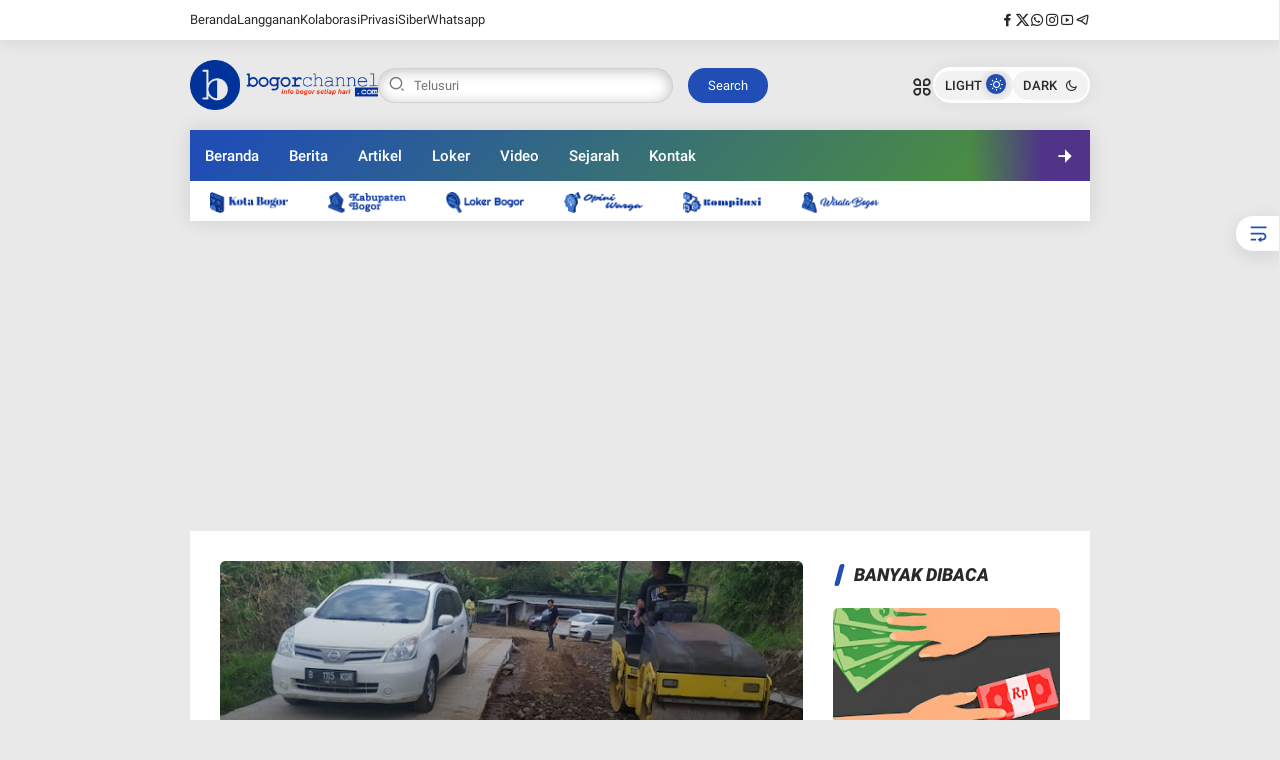

--- FILE ---
content_type: text/html; charset=UTF-8
request_url: https://www.bogorchannel.com/2022/03/bensin-eceran-tumpah-dan-kena-rokok.html
body_size: 101669
content:
<!DOCTYPE html>
<html class='ltr' dir='ltr' lang='id'>
<head>
<!-- Template Name: Jeenat, Author: Basri Matindas, Design: http://www.goomsite.net -->
<meta content='width=device-width, initial-scale=1' name='viewport'/>
<meta content='text/html; charset=UTF-8' http-equiv='Content-Type'/>
<meta content='' name='theme-color'/>
<meta content='' name='msapplication-navbutton-color'/>
<meta content='blogger' name='generator'/>
<link href='https://www.bogorchannel.com/favicon.ico' rel='icon' type='image/x-icon'/>
<link href='https://www.bogorchannel.com/2022/03/bensin-eceran-tumpah-dan-kena-rokok.html' rel='canonical'/>
<link rel="alternate" type="application/atom+xml" title="Bogor Channel - Atom" href="https://www.bogorchannel.com/feeds/posts/default" />
<link rel="alternate" type="application/rss+xml" title="Bogor Channel - RSS" href="https://www.bogorchannel.com/feeds/posts/default?alt=rss" />
<link rel="service.post" type="application/atom+xml" title="Bogor Channel - Atom" href="https://www.blogger.com/feeds/487565626958994874/posts/default" />

<link rel="alternate" type="application/atom+xml" title="Bogor Channel - Atom" href="https://www.bogorchannel.com/feeds/3271310218312657317/comments/default" />
<link href='https://blogger.googleusercontent.com/img/b/R29vZ2xl/AVvXsEgSAJ9oEZNIK62_XD0jrjmoRPQbO7zgtJMoqICugWLDqoDWSw0jnP0eoPEb5UBjjZcPUHX4r87Qbvk16Nu0uI2xGORZZhdpHLq_-u6ZhqHvbZOCovP6uj7vJWyOg6ZBNKwEKcv3f3uKvez6Ib5BBMuxdURx1eEjggHJ2T-Qpssk7CkVuzAvf37OM0uthw/s320/rumah_terbakar_di_bogor_dok_damkar.jpg' rel='image_src'/>
<title>Bensin Eceran Tumpah dan Kena Rokok, Rumah di Bogor Terbakar - Bogor Channel</title>
<meta content='' name='description'/>
<meta content='Bensin Eceran Tumpah dan Kena Rokok, Rumah di Bogor Terbakar, Bogor Channel: Bensin Eceran Tumpah dan Kena Rokok, Rumah di Bogor Terbakar, Bogor Channel' name='keywords'/>
<meta content='Bensin Eceran Tumpah dan Kena Rokok, Rumah di Bogor Terbakar' name='keywords'/>
<script type='text/javascript'>
        (function(i,s,o,g,r,a,m){i['GoogleAnalyticsObject']=r;i[r]=i[r]||function(){
        (i[r].q=i[r].q||[]).push(arguments)},i[r].l=1*new Date();a=s.createElement(o),
        m=s.getElementsByTagName(o)[0];a.async=1;a.src=g;m.parentNode.insertBefore(a,m)
        })(window,document,'script','https://www.google-analytics.com/analytics.js','ga');
        ga('create', 'UA-65014052-4', 'auto', 'blogger');
        ga('blogger.send', 'pageview');
      </script>
<link crossorigin='' href='https://blogger.googleusercontent.com/' rel='preconnect'/>
<link crossorigin='' href='https://cdn.jsdelivr.net/' rel='preconnect'/>
<link href='https://blogger.googleusercontent.com/' rel='dns-prefetch'/>
<link href='https://cdn.jsdelivr.net/' rel='dns-prefetch'/>
<link crossorigin='' href='https://fonts.gstatic.com/s/poppins/v21/pxiEyp8kv8JHgFVrFJPUdVNF.woff' rel='preconnect'/>
<link crossorigin='' href='https://fonts.gstatic.com/s/roboto/v30/KFOlCnqEu92Fr1MmYUtvAB0_IsE.woff' rel='preconnect'/>
<meta content='https://www.bogorchannel.com/2022/03/bensin-eceran-tumpah-dan-kena-rokok.html' property='og:url'/>
<meta content='Bensin Eceran Tumpah dan Kena Rokok, Rumah di Bogor Terbakar' property='og:title'/>
<meta content='&lt;meta name=&quot;description&quot; content=&quot;Berita terbaru, info wisata, kuliner, dan event menarik di Bogor. Temukan kabar terkini hanya di Bogor Channel.&quot; /&gt;' property='og:description'/>
<meta content='article' property='og:type'/>
<!--1--><meta content='https://blogger.googleusercontent.com/img/b/R29vZ2xl/AVvXsEgSAJ9oEZNIK62_XD0jrjmoRPQbO7zgtJMoqICugWLDqoDWSw0jnP0eoPEb5UBjjZcPUHX4r87Qbvk16Nu0uI2xGORZZhdpHLq_-u6ZhqHvbZOCovP6uj7vJWyOg6ZBNKwEKcv3f3uKvez6Ib5BBMuxdURx1eEjggHJ2T-Qpssk7CkVuzAvf37OM0uthw/w1200-h675-p-k-no-nu/rumah_terbakar_di_bogor_dok_damkar.jpg' property='og:image'/>
<meta content='summary' name='twitter:card'/>
<meta content='Bensin Eceran Tumpah dan Kena Rokok, Rumah di Bogor Terbakar' property='twitter:title'/>
<meta content='https://www.bogorchannel.com/2022/03/bensin-eceran-tumpah-dan-kena-rokok.html' property='twitter:url'/>
<!--1--><meta content='https://blogger.googleusercontent.com/img/b/R29vZ2xl/AVvXsEgSAJ9oEZNIK62_XD0jrjmoRPQbO7zgtJMoqICugWLDqoDWSw0jnP0eoPEb5UBjjZcPUHX4r87Qbvk16Nu0uI2xGORZZhdpHLq_-u6ZhqHvbZOCovP6uj7vJWyOg6ZBNKwEKcv3f3uKvez6Ib5BBMuxdURx1eEjggHJ2T-Qpssk7CkVuzAvf37OM0uthw/w1200-h675-p-k-no-nu/rumah_terbakar_di_bogor_dok_damkar.jpg' property='twitter:image'/>
<meta content='&lt;meta name=&quot;description&quot; content=&quot;Berita terbaru, info wisata, kuliner, dan event menarik di Bogor. Temukan kabar terkini hanya di Bogor Channel.&quot; /&gt;' property='twitter:description'/>
<script type='application/ld+json'>{"@context":"http://schema.org","@type":"WebSite","name":"Bensin Eceran Tumpah dan Kena Rokok, Rumah di Bogor Terbakar","url":"https://www.bogorchannel.com/2022/03/bensin-eceran-tumpah-dan-kena-rokok.html","potentialAction":{"@type":"SearchAction","target":"https://www.bogorchannel.com/2022/03/bensin-eceran-tumpah-dan-kena-rokok.htmlsearch?q={search_term_string}","query-input":"required name=search_term_string"}}</script>
<script>
/*<![CDATA[*/
/*!@shinsenter/defer.js@3.8.0*/
!(function(c,u,f){function s(n,t,e,o){N?z(n,t):(1<(e=e===f?s.lazy:e)&&(o=n,S.push(n=function(){o&&(o(),o=f)},e)),(e?q:S).push(n,Math.max(e?350:0,t)))}function r(n){return"string"==typeof(n=n||{})?{id:n}:n}function a(t,n,e,o){l(n.split(" "),function(n){(o||c)[t+"EventListener"](n,e||i)})}function l(n,t){n.map(t)}function d(n,t){l(D.call(n.attributes),function(n){t(n.name,n.value)})}function p(n,t,e,o,i,c){if(i=I.createElement(n),e&&a(w,b,e,i),t)for(c in t)i[j](c,t[c]);return o&&I.head.appendChild(i),i}function h(n,t){return D.call((t||I).querySelectorAll(n))}function m(o,n){l(h("source,img",o),m),d(o,function(n,t,e){(e=y.exec(n))&&o[j](e[1],t)}),"string"==typeof n&&(o.className+=" "+n),o[b]&&o[b]()}function n(n,t,e){s(function(o){l(o=h(n||"script[type=deferjs]"),function(n,e){n[A]&&(e={},d(n,function(n,t){n!=C&&(e[n==A?"href":n]=t)}),e.as=g,e.rel="preload",p(v,e,f,c))}),(function i(n,e,t){(n=o[k]())&&(e={},d(n,function(n,t){n!=C&&(e[n]=t)}),t=e[A]&&!("async"in e),(e=p(g,e)).text=n.text,n.parentNode.replaceChild(e,n),t?a(w,b+" error",i,e):i())})()},t,e)}function i(n,t){for(t=N?(a(e,o),q):(a(e,x),N=s,q[0]&&a(w,o),S);t[0];)z(t[k](),t[k]())}var y=/^data-(.+)/,v="link",g="script",b="load",t="pageshow",w="add",e="remove",o="touchstart mousemove mousedown keydown wheel",x="on"+t in c?t:b,j="setAttribute",k="shift",A="src",C="type",E=c.IntersectionObserver,I=c.document,N=/p/.test(I.readyState),S=[],q=[],z=c.setTimeout,D=S.slice;s.all=n,s.dom=function(n,t,i,c,r){s(function(e){function o(n){c&&!1===c(n)||m(n,i)}e=E?new E(function(n){l(n,function(n,t){n.isIntersecting&&(e.unobserve(t=n.target),o(t))})},r):f,l(h(n||"[data-src]"),function(n){n[u]||(n[u]=s,e?e.observe(n):o(n))})},t,!1)},s.css=function(n,t,e,o,i){(t=r(t)).href=n,t.rel="stylesheet",s(function(){p(v,t,o,c)},e,i)},s.js=function(n,t,e,o,i){(t=r(t)).src=n,s(function(){p(g,t,o,c)},e,i)},s.reveal=m,c[u]=s,N||a(w,x),n()})(this,"Defer");
/*]]>*/
</script>
<style type='text/css'>@font-face{font-family:'Roboto';font-style:normal;font-weight:400;font-stretch:100%;font-display:swap;src:url(//fonts.gstatic.com/s/roboto/v50/KFOMCnqEu92Fr1ME7kSn66aGLdTylUAMQXC89YmC2DPNWubEbVmZiAr0klQmz24O0g.woff2)format('woff2');unicode-range:U+0460-052F,U+1C80-1C8A,U+20B4,U+2DE0-2DFF,U+A640-A69F,U+FE2E-FE2F;}@font-face{font-family:'Roboto';font-style:normal;font-weight:400;font-stretch:100%;font-display:swap;src:url(//fonts.gstatic.com/s/roboto/v50/KFOMCnqEu92Fr1ME7kSn66aGLdTylUAMQXC89YmC2DPNWubEbVmQiAr0klQmz24O0g.woff2)format('woff2');unicode-range:U+0301,U+0400-045F,U+0490-0491,U+04B0-04B1,U+2116;}@font-face{font-family:'Roboto';font-style:normal;font-weight:400;font-stretch:100%;font-display:swap;src:url(//fonts.gstatic.com/s/roboto/v50/KFOMCnqEu92Fr1ME7kSn66aGLdTylUAMQXC89YmC2DPNWubEbVmYiAr0klQmz24O0g.woff2)format('woff2');unicode-range:U+1F00-1FFF;}@font-face{font-family:'Roboto';font-style:normal;font-weight:400;font-stretch:100%;font-display:swap;src:url(//fonts.gstatic.com/s/roboto/v50/KFOMCnqEu92Fr1ME7kSn66aGLdTylUAMQXC89YmC2DPNWubEbVmXiAr0klQmz24O0g.woff2)format('woff2');unicode-range:U+0370-0377,U+037A-037F,U+0384-038A,U+038C,U+038E-03A1,U+03A3-03FF;}@font-face{font-family:'Roboto';font-style:normal;font-weight:400;font-stretch:100%;font-display:swap;src:url(//fonts.gstatic.com/s/roboto/v50/KFOMCnqEu92Fr1ME7kSn66aGLdTylUAMQXC89YmC2DPNWubEbVnoiAr0klQmz24O0g.woff2)format('woff2');unicode-range:U+0302-0303,U+0305,U+0307-0308,U+0310,U+0312,U+0315,U+031A,U+0326-0327,U+032C,U+032F-0330,U+0332-0333,U+0338,U+033A,U+0346,U+034D,U+0391-03A1,U+03A3-03A9,U+03B1-03C9,U+03D1,U+03D5-03D6,U+03F0-03F1,U+03F4-03F5,U+2016-2017,U+2034-2038,U+203C,U+2040,U+2043,U+2047,U+2050,U+2057,U+205F,U+2070-2071,U+2074-208E,U+2090-209C,U+20D0-20DC,U+20E1,U+20E5-20EF,U+2100-2112,U+2114-2115,U+2117-2121,U+2123-214F,U+2190,U+2192,U+2194-21AE,U+21B0-21E5,U+21F1-21F2,U+21F4-2211,U+2213-2214,U+2216-22FF,U+2308-230B,U+2310,U+2319,U+231C-2321,U+2336-237A,U+237C,U+2395,U+239B-23B7,U+23D0,U+23DC-23E1,U+2474-2475,U+25AF,U+25B3,U+25B7,U+25BD,U+25C1,U+25CA,U+25CC,U+25FB,U+266D-266F,U+27C0-27FF,U+2900-2AFF,U+2B0E-2B11,U+2B30-2B4C,U+2BFE,U+3030,U+FF5B,U+FF5D,U+1D400-1D7FF,U+1EE00-1EEFF;}@font-face{font-family:'Roboto';font-style:normal;font-weight:400;font-stretch:100%;font-display:swap;src:url(//fonts.gstatic.com/s/roboto/v50/KFOMCnqEu92Fr1ME7kSn66aGLdTylUAMQXC89YmC2DPNWubEbVn6iAr0klQmz24O0g.woff2)format('woff2');unicode-range:U+0001-000C,U+000E-001F,U+007F-009F,U+20DD-20E0,U+20E2-20E4,U+2150-218F,U+2190,U+2192,U+2194-2199,U+21AF,U+21E6-21F0,U+21F3,U+2218-2219,U+2299,U+22C4-22C6,U+2300-243F,U+2440-244A,U+2460-24FF,U+25A0-27BF,U+2800-28FF,U+2921-2922,U+2981,U+29BF,U+29EB,U+2B00-2BFF,U+4DC0-4DFF,U+FFF9-FFFB,U+10140-1018E,U+10190-1019C,U+101A0,U+101D0-101FD,U+102E0-102FB,U+10E60-10E7E,U+1D2C0-1D2D3,U+1D2E0-1D37F,U+1F000-1F0FF,U+1F100-1F1AD,U+1F1E6-1F1FF,U+1F30D-1F30F,U+1F315,U+1F31C,U+1F31E,U+1F320-1F32C,U+1F336,U+1F378,U+1F37D,U+1F382,U+1F393-1F39F,U+1F3A7-1F3A8,U+1F3AC-1F3AF,U+1F3C2,U+1F3C4-1F3C6,U+1F3CA-1F3CE,U+1F3D4-1F3E0,U+1F3ED,U+1F3F1-1F3F3,U+1F3F5-1F3F7,U+1F408,U+1F415,U+1F41F,U+1F426,U+1F43F,U+1F441-1F442,U+1F444,U+1F446-1F449,U+1F44C-1F44E,U+1F453,U+1F46A,U+1F47D,U+1F4A3,U+1F4B0,U+1F4B3,U+1F4B9,U+1F4BB,U+1F4BF,U+1F4C8-1F4CB,U+1F4D6,U+1F4DA,U+1F4DF,U+1F4E3-1F4E6,U+1F4EA-1F4ED,U+1F4F7,U+1F4F9-1F4FB,U+1F4FD-1F4FE,U+1F503,U+1F507-1F50B,U+1F50D,U+1F512-1F513,U+1F53E-1F54A,U+1F54F-1F5FA,U+1F610,U+1F650-1F67F,U+1F687,U+1F68D,U+1F691,U+1F694,U+1F698,U+1F6AD,U+1F6B2,U+1F6B9-1F6BA,U+1F6BC,U+1F6C6-1F6CF,U+1F6D3-1F6D7,U+1F6E0-1F6EA,U+1F6F0-1F6F3,U+1F6F7-1F6FC,U+1F700-1F7FF,U+1F800-1F80B,U+1F810-1F847,U+1F850-1F859,U+1F860-1F887,U+1F890-1F8AD,U+1F8B0-1F8BB,U+1F8C0-1F8C1,U+1F900-1F90B,U+1F93B,U+1F946,U+1F984,U+1F996,U+1F9E9,U+1FA00-1FA6F,U+1FA70-1FA7C,U+1FA80-1FA89,U+1FA8F-1FAC6,U+1FACE-1FADC,U+1FADF-1FAE9,U+1FAF0-1FAF8,U+1FB00-1FBFF;}@font-face{font-family:'Roboto';font-style:normal;font-weight:400;font-stretch:100%;font-display:swap;src:url(//fonts.gstatic.com/s/roboto/v50/KFOMCnqEu92Fr1ME7kSn66aGLdTylUAMQXC89YmC2DPNWubEbVmbiAr0klQmz24O0g.woff2)format('woff2');unicode-range:U+0102-0103,U+0110-0111,U+0128-0129,U+0168-0169,U+01A0-01A1,U+01AF-01B0,U+0300-0301,U+0303-0304,U+0308-0309,U+0323,U+0329,U+1EA0-1EF9,U+20AB;}@font-face{font-family:'Roboto';font-style:normal;font-weight:400;font-stretch:100%;font-display:swap;src:url(//fonts.gstatic.com/s/roboto/v50/KFOMCnqEu92Fr1ME7kSn66aGLdTylUAMQXC89YmC2DPNWubEbVmaiAr0klQmz24O0g.woff2)format('woff2');unicode-range:U+0100-02BA,U+02BD-02C5,U+02C7-02CC,U+02CE-02D7,U+02DD-02FF,U+0304,U+0308,U+0329,U+1D00-1DBF,U+1E00-1E9F,U+1EF2-1EFF,U+2020,U+20A0-20AB,U+20AD-20C0,U+2113,U+2C60-2C7F,U+A720-A7FF;}@font-face{font-family:'Roboto';font-style:normal;font-weight:400;font-stretch:100%;font-display:swap;src:url(//fonts.gstatic.com/s/roboto/v50/KFOMCnqEu92Fr1ME7kSn66aGLdTylUAMQXC89YmC2DPNWubEbVmUiAr0klQmz24.woff2)format('woff2');unicode-range:U+0000-00FF,U+0131,U+0152-0153,U+02BB-02BC,U+02C6,U+02DA,U+02DC,U+0304,U+0308,U+0329,U+2000-206F,U+20AC,U+2122,U+2191,U+2193,U+2212,U+2215,U+FEFF,U+FFFD;}</style>
<style id='page-skin-1' type='text/css'><!--
:root {
--maincolor:#204eb4;
--bodyWhite:#e9e9e9;
--lebarWidth:900px;
--white-smoke:#f2f4f6;
--gr1:#529631;
--font-heading:17px Roboto, sans-serif;
--fontBody:17px "Roboto", Senserif;
--titlecolor:#292929;
--title-white-color:#ffffff;
}
/*! normalize.css v3.0.1 | MIT License | git.io/normalize */html{font-family:sans-serif;-ms-text-size-adjust:100%;-webkit-text-size-adjust:100%}article,aside,details,figcaption,figure,footer,header,hgroup,main,nav,section,summary{display:block}audio,canvas,progress,video{display:inline-block;vertical-align:baseline}audio:not([controls]){display:none;height:0}[hidden],template{display:none}a{background:transparent}a:active,a:hover{outline:0}abbr[title]{border-bottom:1px dotted}b,strong{font-weight:bold}dfn{font-style:italic}h1{font-size:2em;margin:.67em 0}mark{background:#ff0;color:var(--titlecolor)}small{font-size:80%}sub,sup{font-size:75%;line-height:0;position:relative;vertical-align:baseline}sup{top:-0.5em}sub{bottom:-0.25em}img{border:0}svg:not(:root){overflow:hidden}figure{margin:1em 40px}hr{-moz-box-sizing:content-box;box-sizing:content-box;height:0}pre{overflow:auto}code,kbd,pre,samp{font-family:monospace,monospace;font-size:1em}button,input,optgroup,select,textarea{color:inherit;font:inherit;margin:0}button{overflow:visible}button,select{text-transform:none}button,html input[type="button"],input[type="reset"],input[type="submit"]{-webkit-appearance:button;cursor:pointer}button[disabled],html input[disabled]{cursor:default}button::-moz-focus-inner,input::-moz-focus-inner{border:0;padding:0}input{line-height:normal}input[type="checkbox"],input[type="radio"]{box-sizing:border-box;padding:0}input[type="number"]::-webkit-inner-spin-button,input[type="number"]::-webkit-outer-spin-button{height:auto}fieldset{border:1px solid #c0c0c0;margin:0 2px;padding:.35em .625em .75em}legend{border:0;padding:0}textarea{overflow:auto}optgroup{font-weight:bold}table{border-collapse:collapse;border-spacing:0}td,th{padding:0}a{text-decoration: none;}
/*
/*Font*/
@font-face{font-family:'Roboto';font-style:italic;font-weight:100;font-display:swap;src:url(https://fonts.gstatic.com/s/roboto/v30/KFOiCnqEu92Fr1Mu51QrIzQXKMny.woff) format("woff")}@font-face{font-family:'Roboto';font-style:italic;font-weight:300;font-display:swap;src:url(https://fonts.gstatic.com/s/roboto/v30/KFOjCnqEu92Fr1Mu51TjARc-AMP6lQ.woff) format("woff")}@font-face{font-family:'Roboto';font-style:italic;font-weight:400;font-display:swap;src:url(https://fonts.gstatic.com/s/roboto/v30/KFOkCnqEu92Fr1Mu52xMKTU1Kg.woff) format("woff")}@font-face{font-family:'Roboto';font-style:italic;font-weight:500;font-display:swap;src:url(https://fonts.gstatic.com/s/roboto/v30/KFOjCnqEu92Fr1Mu51S7ABc-AMP6lQ.woff) format("woff")}@font-face{font-family:'Roboto';font-style:italic;font-weight:700;font-display:swap;src:url(https://fonts.gstatic.com/s/roboto/v30/KFOjCnqEu92Fr1Mu51TzBhc-AMP6lQ.woff) format("woff")}@font-face{font-family:'Roboto';font-style:italic;font-weight:900;font-display:swap;src:url(https://fonts.gstatic.com/s/roboto/v30/KFOjCnqEu92Fr1Mu51TLBBc-AMP6lQ.woff) format("woff")}@font-face{font-family:'Roboto';font-style:normal;font-weight:100;font-display:swap;src:url(https://fonts.gstatic.com/s/roboto/v30/KFOkCnqEu92Fr1MmgWxMKTU1Kg.woff) format("woff")}@font-face{font-family:'Roboto';font-style:normal;font-weight:300;font-display:swap;src:url(https://fonts.gstatic.com/s/roboto/v30/KFOlCnqEu92Fr1MmSU5vAB0_IsE.woff) format("woff")}@font-face{font-family:'Roboto';font-style:normal;font-weight:400;font-display:swap;src:url(https://fonts.gstatic.com/s/roboto/v30/KFOmCnqEu92Fr1Me5mZNCzc.woff) format("woff")}@font-face{font-family:'Roboto';font-style:normal;font-weight:500;font-display:swap;src:url(https://fonts.gstatic.com/s/roboto/v30/KFOlCnqEu92Fr1MmEU9vAB0_IsE.woff) format("woff")}@font-face{font-family:'Roboto';font-style:normal;font-weight:700;font-display:swap;src:url(https://fonts.gstatic.com/s/roboto/v30/KFOlCnqEu92Fr1MmWUlvAB0_IsE.woff) format("woff")}@font-face{font-family:'Roboto';font-style:normal;font-weight:900;font-display:swap;src:url(https://fonts.gstatic.com/s/roboto/v30/KFOlCnqEu92Fr1MmYUtvAB0_IsE.woff) format("woff")}
/*Global CSS*/
[class^="ri-"],[class*=" ri-"]{font-family:'remixicon'!important;font-style:normal;-webkit-font-smoothing:antialiased;-moz-osx-font-smoothing:grayscale}a,body{color:var(--titlecolor)}blockquote{overflow:hidden}h1,h2,h3,h4,h5,h6{font:var(--font-heading);line-height:1.5;font-weight:600}a{transition:all .25s;-moz-transition:all .25s;-webkit-transition:all .25s;-o-transition:all .25s}#sdWrp,blockquote,img{position:relative}.skip-navigation{display:inline-block;background:var(--bodyWhite);color:var(--titlecolor)!important;text-decoration:none!important;left:0;top:0;padding:3px 10px;position:absolute;z-index:1000;transform:translateY(-100%);transition:transform 0.3s;outline:0;border-radius:4px}.skip-navigation:focus{box-shadow:0 4px 5px 0 rgb(0 0 0 / .14),0 1px 10px 0 rgb(0 0 0 / .12),0 2px 4px -1px rgb(0 0 0 / .2);height:50px}.header-logo,caption,th{text-align:center}.headertop{overflow:hidden;position:relative;height:40px;background:#fff;-webkit-box-shadow:0 0 20px 0 rgb(0 0 0 / 11%);-moz-box-shadow:0 0 20px 0 rgb(0 0 0 / 11%);box-shadow:0 0 20px 0 rgb(0 0 0 / 11%)}.headertop .container{display:flex;align-items:center;justify-content:space-between}.headertop #headerNav ul{display:flex;list-style:none;gap:30px}.headertop #headerNav ul li{line-height:40px}.headertop #headerNav ul li a{font-size:13px;height:40px;display:block}.headertop #headerNav ul li a:hover{color:var(--maincolor)}.headertop #headerNav ul li a i{margin-right:5px}.headertop ul.social-counter{gap:15px}.post-content blockquote,.post-content quote{flex-flow:nowrap;display:flex;padding:15px;font-size:16px;gap:10px;background:rgb(0 0 0 / 4%);border-radius:6px}.post-content blockquote:before,.post-content quote:before{content:"\ec51";font-family:'remixicon';font-size:48px;line-height:1;color:var(--maincolor);opacity:.4}.bPst,body{overflow-wrap:break-word}img{border:0;height:auto;max-width:100%}.section,.widget,.widget ul{margin:0;padding:0}a{transition:all 0.3s 0s ease-in-out}a:hover{color:#718096}:focus{outline:0}a img{border:0}brc{color:#bdbdbd}.CSS_LIGHTBOX{z-index:999999!important}.clr{clear:both;float:none}.separator a{clear:none!important;float:none!important;margin-left:0!important;margin-right:0!important}.post-body a[style*="margin-left: 1em; margin-right: 1em;"]{margin-left:0!important;margin-right:0!important;display:inline-block;border-bottom:none}#outWR{margin:0 auto}.container{margin:0 auto}*,:after,:before{box-sizing:border-box;margin:0;padding:0}h1{font-size:1.6rem}h2{font-size:1.4rem}h3{font-size:1.2rem}h4{font-size:1rem}h5{font-size:.9rem}h6{font-size:.7rem}a{color:var(--titlecolor);transition:color 0.17s}p{margin:1.5rem 0}.hiden_absolute,.linkCredit .widget-title,.headerNav .widget-title,.footer .Image .widget-title{text-indent:-999999999px;position:absolute}body{background-color:var(--bodyWhite);margin:0;padding:0;font:var(--fontBody);font-weight:400;line-height:1.8}.container{max-width:var(--lebarWidth);width:100%}#outWR,.GM .post-body img,.widget iframe,.widget img{max-width:100%}.home #mWrp{flex-direction:column}#mWrp{flex:1 1 73%;max-width:73%;min-width:0;padding-right:30px;display:flex;gap:30px 0}.itemPost #mWrp{display:block}#sdWrp{position:relative}#sdWrp{padding:0}#sdWrp{min-width:0;flex:1 1 27%;max-width:27%}#sdWrp .sidebar{position:sticky;top:20px;display:flex;flex-direction:column;gap:30px 0}#sdWrp .rD .morepost{margin-top:30px}#sdWrp .sidebar h2.post-title{font-size:15px}#sdWrp .rD .morepost a{background-color:var(--maincolor);color:var(--title-white-color)!important}.gR,.share-links li,.share-links li a{box-sizing:border-box}.comments .avatar-image-container{background-color:rgb(155 155 155 / .07);color:transparent!important}.hdCBks .header,.hdCBks{display:flex;align-items:center}.hdCBks{gap:0 50px;width:100%;justify-content:space-between}.hdCBks .btnnav label svg{cursor:pointer;width:22px;vertical-align:middle}#hdC,.hdWrp,.header-logo{position:relative}.post-title a{display:-webkit-box;overflow:hidden;-webkit-line-clamp:2;-webkit-box-orient:vertical}.hdBX{position:relative;margin:0}#hdC{padding:0;display:flex;margin:0 auto;align-items:center;gap:0 50px;justify-content:space-between;height:90px}.hdRight{display:flex;align-items:center;gap:15px}.hdRight button.mywa{background:var(--maincolor);border:none;color:var(--title-white-color);font-size:12px;padding:6px 15px;border-radius:5px;display:flex;align-items:center;gap:0 5px}.hdRight button.mywa svg{width:20px;height:auto;vertical-align:middle;display:none}.hdWrp{padding:0;color:var(--titlecolor);margin:0}.hdWrp.hdr .container{position:relative;padding:0}.header-logo{margin:0;padding:0}.header-logo .header-image-wrapper{display:block;height:33px}.header-logo img{max-height:60px;margin:0 auto;width:auto;padding:5px 0;vertical-align:middle}.header-logo h1{font-size:21px;line-height:1.4em;margin:0;color:var(--titlecolor)}.header-logo p{font-size:12px;margin:5px 0 0;color:var(--titlecolor)}.header{text-align:left;width:auto;gap:0 50px}.title-description{max-width:230px;overflow:hidden}.ccheadertop .headertop .container,.ccheadertop .headertop #headerNav ul{display:block}.ccheadertop .headertop{height:100%;width:280px;padding:20px 0 150px 20px;overflow:auto}.ccheadertop .headertop{height:100%;width:280px;padding:20px 20px 150px 20px;overflow:auto}.ccheadertop .headertop::-webkit-scrollbar{display:none}.ccheadertop #headerNav2{margin-top:40px}.ccheadertop .headertop #headerNav ul li a{font-size:16px;height:auto}.ccheadertop .social-counter li a{font-size:20px}.overClose .ccheadertop{position:fixed;left:-370px;top:0;height:100%;transition:0.5s;z-index:99}input#topmenu:checked~div.overClose .ccheadertop{left:0}#overClose{transform:translateX(-100%)}#topmenu:checked+#overClose{opacity:1;animation:fade-in 0.4s;display:block;visibility:visible;transform:translateY(0)}.about-wrapper,.menu-social{min-width:0}.menu-social{order:2;flex:1 1 auto;display:flex;justify-content:flex-end}.navSticky{flex-direction:column;top:-300px;background:#fff0;box-shadow:none;width:100%;display:flex;margin:0 0 1.875rem 0;-webkit-transition:1s all ease;-moz-transition:1s all ease;transition:1s all ease}.navSticky .container{-webkit-box-shadow:0 0 20px 0 rgb(0 0 0 / 11%);-moz-box-shadow:0 0 20px 0 rgb(0 0 0 / 11%);box-shadow:0 0 20px 0 rgb(0 0 0 / 11%)}.sticky .navSticky{position:fixed;top:0;width:100%;padding:0;z-index:999;left:0}.stickytop.sticky .headertop{display:none}#Attribution1,#BlogSearch1,#ReportAbuse1,.license{display:none}.slidernews{overflow:hidden;position:relative}.clock{background:#f9f9f9;padding:0 15px;height:40px;display:flex;align-items:center;justify-content:center;color:#4b4f58;font-weight:600;font-size:14px}.clock .ampm{margin-left:5px}.headertop .search-wrapper{display:none}.ccheadertop .headertop .search-wrapper{display:block;margin-bottom:40px;margin-top:20px}.ccheadertop .headertop .search-wrapper button.search-submit span{text-indent:-999999999px;position:absolute}.ccheadertop .headertop .search-wrapper button.search-submit{padding:0;width:45px;line-height:37px;display:block;margin-left:10px;border-radius:50px}.ccheadertop .headertop .search-wrapper button.search-submit i{display:flex;left:inherit;justify-content:center;align-items:center}.navmenu .widget-title{display:none}.navmenu .icon{position:absolute;top:0;height:100%;width:120px;display:flex;align-items:center}.navmenu .icon:first-child{left:0;display:none;background:linear-gradient(90deg,var(--maincolor) 40%,transparent)}.navmenu .icon:last-child{right:0;justify-content:flex-end;background:linear-gradient(-90deg,#4f3489 40%,transparent)}.navmenu .icon i{width:50px;height:50px;cursor:pointer;font-size:20px;text-align:center;line-height:50px;border-radius:50%;color:#fff}.navmenu .icon:first-child i{margin-left:0}.navmenu .icon:last-child i{margin-right:0}.navmenu ul{gap:0;list-style:none;display:flex;overflow-y:hidden;white-space:nowrap;-ms-overflow-style:none;scrollbar-width:none;scroll-behavior:smooth;background:linear-gradient(134.38deg,var(--maincolor) 0%,var(--maincolor) 5%,var(--gr1) 100%)}.navmenu ul.dragging{scroll-behavior:auto;cursor:grab}.navmenu ul li{padding:0 15px;line-height:50px}.navmenu ul li a{color:#fff;font-size:15px;font-weight:500}.navmenu ul li:hover a,#jmenu li:hover a,.social-counter li:hover a{opacity:.7}.navmenu ul.dragging li{user-select:none;pointer-events:none}.navmenu ul li.active{color:#fff;background:#33f;border-color:#fff0}#jmenu{background:#fff;box-sizing:border-box;height:40px;padding:0 20px;width:100%}#jmenu ul{list-style-type:none;display:flex;overflow-y:hidden;white-space:nowrap;-ms-overflow-style:none;scrollbar-width:none;padding:0;height:40px}#jmenu li{margin-right:20px;display:flex;align-items:center}#jmenu li,#jmenu ul{position:relative;text-align:center}#jmenu li a{padding:0;font-size:13px;font-weight:400}#jmenu li a img{height:21px;width:auto;margin-right:20px;max-width:max-content;vertical-align:middle}#jmenu li a span{position:absolute;text-indent:-9999999999px;top:-1000%}.overClose{position:fixed;top:0;left:0;right:0;opacity:0;bottom:0;background:rgb(0 0 0 / 20%);backdrop-filter:blur(4px);transition:0.3s linear;transform:translateY(-100%);z-index:99999}.up:checked+.overClose{opacity:1;animation:fade-in 0.4s;display:block;visibility:visible;transform:translateY(0)}@keyframes scoot-up{0%{margin-top:80px}100%{margin-top:50px}}.myovClose{position:absolute;top:20px;right:20px;z-index:999999;cursor:pointer}.overlyClose{height:100%;width:100%;position:absolute;top:0;display:flex;justify-content:center}.myovClose svg{display:inline-flex;width:1em;height:1em;box-sizing:content-box}.post-meta,.rcMtA{vertical-align:middle;position:relative;font-weight:500;padding:0;display:flex;font-size:11px;align-items:center;color:#707070}.author-name a:hover,.share-links li a:hover{opacity:.8}.itemPost .post-meta{justify-content:space-between}.postMagz .postAbsolute .post-meta{color:#ccc}.post-content{font-family:-apple-system,BlinkMacSystemFont,Segoe UI,Roboto,Oxygen-Sans,Ubuntu,Cantarell,Helvetica Neue,sans-serif;line-height:1.7}.post-content .widget-content{clear:both;overflow:hidden}.slGS .widget-content{width:100%;height:0;background:var(--white-smoke)}.slGS .widget-content,.slGS .slider .tHimg{padding-top:50%}.slGS .slider{width:100%;position:absolute;height:100%;top:0;left:0;right:0}.slider ul{list-style:none}.s{width:100%;position:relative;padding:0}.s li{position:absolute;top:0;left:0;right:0;z-index:0;padding:0;transition:all 0.8s ease-in;opacity:0;visibility:hidden}.s li.active{display:block;position:relative;top:unset;left:unset;right:unset;z-index:1;opacity:1;visibility:visible}.dots{list-style:none;padding:0;margin:0;text-align:center}.dots li{width:7px;height:7px;margin:5px;background-color:#fff;display:inline-block;border-radius:75px;opacity:.5;cursor:pointer}.dots li.active{opacity:.9}.nav{text-align:center;max-width:150px;margin:auto;position:absolute;top:10px;right:20px;z-index:9}.ly{position:absolute;left:0;top:0;z-index:1;width:100%;height:100%;background:linear-gradient(0,#000 0,transparent 100%);opacity:.8}.rL .more-link{display:flex;justify-content:center;margin-top:30px}.rL .more-link a{background:#ffe203;font-size:14px;line-height:1.5;padding:5px 30px;border-radius:6px;font-weight:700}.rL .rcinfo{gap:5px 0}.gRWr,.gRWn{display:flex;flex-direction:column;gap:30px 0}.gRWr .bPst.gR .psTinFh2.post-title{font-size:18px}.rcGrid{gap:1.5em;display:grid;grid-template-columns:repeat(2,minmax(0,1fr))}.widget-title h3,.relBks .relTL h3{font-size:18px;font-weight:900;text-transform:uppercase;position:relative;font-style:italic;display:flex;align-items:center}.widget-title h3:before,.relBks .relTL h3:before{content:'';display:block;position:relative;height:22px;width:5px;margin-left:16px;vertical-align:middle;transform:skew(-15deg) translate(-12px,0);background-color:var(--maincolor);border-radius:10px}.goom ul{gap:1.5em;display:grid;grid-template-columns:repeat(4,minmax(0,1fr))}.rL ul{display:flex;flex-direction:column;gap:1.5em}.rL ul li{list-style:none;display:flex;gap:20px;position:relative}.rL ul li:hover:before{color:var(--maincolor)}.rL ul li .tHimage,.recent-left ol li .tHimage{width:100px;display:flex}.rL .tHimg,.recent-left ol li .tHimg{padding-top:100%}.rL .rcinfo{display:flex;flex-direction:column}.goom ul li,.recent-content{list-style:none;display:flex;flex-direction:column;gap:10px}.goom ul .tHimage,.typepost .tHimage{width:100%;max-width:100%;margin-right:0}.recent-all{display:flex;justify-content:space-between;gap:1.5em}.recent-right{width:50%;gap:0;display:flex;flex-direction:column}.recent-bottom{grid-template-columns:repeat(2,minmax(0,1fr));gap:1.5em;display:grid}.recent-bottom h2.post-title,.goom ul li h2.post-title{font-size:15px}.recent-content .tHimage,.recent-center .tHimage{width:100%;margin-right:0}.recent-content .rcinfo,.recent-center{position:relative}.recent-center .tHimg{padding-top:45%}.recent-center .rcinfo{position:relative;padding:20px 0}.recent-left{width:50%;overflow:hidden;position:relative}.recent-left ol{gap:20px;display:flex;flex-direction:column;counter-reset:li;position:relative}.recent-left ol li{position:relative;list-style:none;display:flex;gap:0 20px}.recMore{overflow:hidden;position:relative}.bksRecent{position:relative}.bksRecent h2.post-title{font-size:21px}.rcWrapper{display:flex;flex-direction:column;gap:1.5em}.gD{max-width:100%;grid-template-columns:repeat(2,minmax(0,1fr));gap:1.25rem;display:grid}.gD .gR{flex-direction:column;gap:20px 0;padding-bottom:20px}.gD .gR .tHimage{width:100%;max-width:100%;margin-right:0}.rcTop ul{list-style:none;gap:1.5em;display:grid;grid-template-columns:repeat(3,minmax(0,1fr))}.rcTop ul li{background:#fff;display:flex;gap:1rem;align-items:center;padding-right:20px;overflow:hidden}.rcTop ul li .tHimage{width:100px}.rcTop ul li .tHimage,.rcTop ul li .tHimg{border-radius:initial}.rcTop ul li .tHimg{padding-top:100%}.rcTop ul li h2{font-size:15px}.widget-content{position:relative}.GM .post-meta .data-comment{display:flex;align-items:center}.backtop svg,.button i,.gR .postimage,.tHimage{vertical-align:middle}.post-meta .post-author{display:flex;margin:0 10px;align-items:center}.post-meta .cMntR{display:flex;align-items:center;margin-left:10px}.post-meta .cMntR svg{width:13px;height:auto;margin-right:5px;fill:#546681}.pstMta{align-items:center;display:flex}.queryMessage{overflow:hidden;display:block;line-height:1.6}.queryMessage p{text-align:center}.queryMessage .query-info{margin:0 auto}.queryMessage .search-label,.queryMessage .search-query{text-transform:uppercase}.queryMessage a.show-more{float:right;color:#fff154}.home .queryEmpty{display:none}.queryEmpty{font-size:15px;font-weight:400;padding:20px;display:flex;margin:0 auto;text-align:center;justify-content:center;background:var(--bodyWhite);width:400px;border-radius:10px;box-shadow:0 1px 3px rgb(0 0 0 / .05),0 24px 24px -8px rgb(0 0 0 / .05)}#cookieChoiceInfo{box-shadow:1px 1px 5px 0 rgb(1 1 1 / .05);background:#fff;padding:30px;bottom:20px;max-width:850px;left:20px;top:unset;border-radius:1rem;font-family:"Helvetica Neue Light",HelveticaNeue-Light,"Helvetica Neue",Calibri,Helvetica,Arial}#cookieChoiceInfo .cookie-choices-text{margin:0 auto;font-size:16px;text-align:left;color:var(--titlecolor)}.cookie-choices-info .cookie-choices-buttons{vertical-align:middle;white-space:nowrap;display:block!important;margin:15px 0 0!important;text-align:left}#blog-pager,.backtop,.share-links li a,.slotbanner .widget-content,.slotbanner h3{text-align:center}#cookieChoiceInfo .cookie-choices-button{color:#fdfdfd;background:var(--maincolor)!important;border-radius:5px;padding:6px 18px;text-transform:none;transition:all 0.2s linear;font-weight:400;margin-right:8px;font-size:14px;margin-left:auto}#cookieChoiceInfo .cookie-choices-button:nth-child(2){background-color:#f1d600}#cookieChoiceInfo .cookie-choices-button:hover,#cookieChoiceInfo .cookie-choices-button:nth-child(2):hover{background-color:#e9eef0}@media screen and (max-width:900px){#cookieChoiceInfo .cookie-choices-text{margin:0 0 20px}#cookieChoiceInfo .cookie-choices-buttons{margin:0 0 10px}}.bPst{display:block}.GM .post-body{color:#4c4c4c}.bPst.GM #breadcrumb{display:none}.post-tag{position:absolute;top:10px;left:10px;z-index:1}.post-tag a{background-color:var(--maincolor);color:var(--title-white-color)!important;border-radius:4px;border-bottom:2px solid rgb(10 0 0 / 14%)}.gR{display:flex;flex-wrap:nowrap;width:100%;margin:0;padding:0;background:#fff0;align-items:center;gap:0 25px}.featured{position:relative}.featured .post-content{position:relative;gap:1.5em;display:flex;align-items:center;overflow:hidden;padding:0}.featured .div-content{position:relative;padding:0;gap:5px;width:100%;display:flex;flex-direction:column}.featured .FeaturedPost .div-content .post-title a:hover{color:#718096}.gR .postimage{position:relative;width:220px;height:139px;overflow:hidden;flex:0 0 auto;margin-right:20px}.post-tag a{text-decoration:none;font-weight:600;vertical-align:middle;font-size:11px;padding:3px 10px;line-height:17px;transition:all 250ms ease;display:block}.post-tag a:hover{background:#212529;color:var(--title-white-color)}.GM h1.post-title,.inline-ad,.gR .psTinF,.post-footer,.post-labels,.post-share,ul.share-links{position:relative}.gR .psTinF{flex:1 0;width:100%;padding:0;display:flex;flex-direction:column;gap:10px;overflow:hidden}h2.post-title{display:block;font-size:17px;line-height:1.5;text-decoration:none;font-weight:500}.gR .psTinF h2 a:hover,.rM h2.post-title a:hover{color:#718096}p.pStNpet{box-sizing:border-box;min-width:0;font-size:13px;margin:0;color:var(--titlecolor)}.author-description a:hover,.errorWrap a:hover,.post-body u{text-decoration:underline}.gR .psTinF>h2>a,.relBks h4 a{overflow:hidden}#breadcrumb,#breadcrumb a,#breadcrumb a:hover,.FeaturedPost .post-title a:hover,.PopularPosts .post:hover .post-title a,.header #socialhead .LinkList .social-counter li a:hover,.gR:hover .psTinF>h2>a{color:#718096}.date-header{display:block;overflow:hidden;font-weight:400;margin:0!important;padding:0}.gR .post-meta{margin:0}.gR .meta{display:flex;align-items:center;color:var(--titlecolor)}.meta{display:flex;align-items:center}.item #jp{margin-bottom:2rem}.item .author-name{font-weight:500;font-size:13px}.item .author-name,.item .cMntR{padding-right:15px}.cnPst{gap:0;width:100%;margin:0 auto;padding-inline-start:0;padding-inline-end:0;display:flex}.index .author-name{box-sizing:border-box;margin:0;font-weight:700;color:var(--titlecolor);min-width:0}.is-search-query #blog-pager{display:none}#breadcrumb{font-size:13px;margin-bottom:10px}#breadcrumb a{transition:color 0.17s}#breadcrumb a,#breadcrumb em{display:inline-block}#breadcrumb .delimiter:after{content:"";border:#4e4d4d solid;border-width:0 1px 1px 0;display:inline-block;width:3px;height:3px;transform:rotate(-45deg);margin:0 8px 0 5px;position:relative;top:-1px}.GM h1.post-title{color:var(--titlecolor);font-size:35px;line-height:46px;display:block;margin:0;padding:15px 0}.static_page .GM h1.post-title{margin:0;padding-bottom:10px;padding-top:0}.static_page #comments{display:none}.GM .post-body{width:100%;overflow:hidden;padding:0;margin:0;font-size:16px;line-height:1.8em}.GM .post-outer{padding:0}.archive #mWrp{flex:1 1 76%;max-width:76%;padding:0 30px 0 0}.main .widget{margin:0}.MySearchLaman .main .Blog{gap:0}.post-footer{display:flex;width:100%;flex-direction:column;gap:30px 0}.inline-ad{display:block;max-height:60px;margin:0 0 20px}.inline-ad>ins{display:block!important;margin:0 auto!important}.item .inline-ad{float:left;width:100%;margin:20px 0 0}.adBn{background:#fdfdfd;border:#e7e7e7 dashed 1px;width:100%;max-width:100%;margin:0 auto;text-align:center;font-size:11px;text-transform:uppercase}.adBn[data-height="90"]{height:90px;line-height:90px}.adBn[data-height="250"]{height:250px;line-height:250px}.post-labels{overflow:hidden;height:auto;margin:0;padding:0}.post-labels a,.post-labels span{float:left;font-size:13px;line-height:30px;height:30px;border-radius:4px;font-weight:400;padding:0 10px;margin:0 10px 10px 0;background:#ededed}.post-labels span{color:var(--maincolor)}.post-labels a{transition:all 0.17s ease;position:relative}.post-reactions{height:28px;display:block;margin:0 0 15px}.post-reactions span{float:left;color:var(--titlecolor);font-size:11px;line-height:25px;font-weight:500}.share-links li a,.social a:before{display:inline-block;font-weight:400}.margin{margin:20px auto}.reactions-inner{float:left;margin:0;height:28px}.post-share{margin:0;display:none}ul.share-links{display:flex;gap:15px;align-items:center}.iconsvg svg{width:27px;vertical-align:middle}.iconsvg svg,.iconsvg svg path{fill:var(--maincolor)}.iconsvg{display:flex;flex-direction:column;align-items:center;font-size:11px;font-weight:500}.share-links li{list-style:none;position:relative}.share-links li a{display:flex;align-items:center;justify-content:center;cursor:pointer;height:40px;width:40px;line-height:40px;background:var(--white-smoke);border-radius:50px;font-size:18px;vertical-align:middle;transition:all 0.17s ease}.social a:before{content:"";display:block;background-size:cover;background-position:center center;margin:0;font-family:remixicon}.social .facebook a:before{content:"\ecbc"}.social .x a:before,.social .twitter a:before{content:"\f3e6"}.social .rss a:before{content:"\f09f"}.social .youtube a:before{content:"\f2d5"}.social .skype a:before{content:"\f14c"}.social .tumblr a:before{content:"\f233"}.social .vk a:before{content:"\f422"}.social .stack-overflow a:before{content:"\f183"}.social .github a:before{content:"\edcb"}.social .linkedin a:before{content:"\eeb6"}.social .dribbble a:before{content:"\ec63"}.social .soundcloud a:before{content:"\f164"}.social .behance a:before{content:"\eaba"}.social .instagram a:before{content:"\ee66"}.social .telegram a:before{content:"\f548"}.social .pinterest a:before{content:"\f000"}.social .twitch a:before{content:"\f239"}.social .codepen a:before{content:"\ebb0"}.social .reddit a:before{content:"\f062"}.social .whatsapp a:before{content:"\f2bc"}.social .snapchat a:before{content:"\f15c"}.social .email a:before{content:"\eef6"}.social .tiktok a:before{content:"\f372"}.social .line a:before{content:"\eeae"}.social .xing a:before{content:"\f2d2"}.social a svg path,.social svg circle{fill:var(--title-white-color)}.search-wrapper{max-width:100%;width:390px;display:flex;align-items:center}.search-wrapper form{width:100%;position:relative;display:flex;align-items:center}.search-wrapper form i{position:absolute;left:10px;color:rgb(0 0 0 / 52%)}.search-wrapper input{width:100%;height:35px;color:#222;margin:0;padding:0 20px 0 35px;background-color:#fff;font-size:13px;font-weight:400;font-family:inherit;box-shadow:-1px 2px 14px 0 rgb(0 0 0 / 24%) inset;line-height:35px;outline:0;border-radius:50px;box-sizing:border-box;border:1px solid rgb(0 0 0 / 18%)}.search-wrapper input:focus{box-shadow:-1px 2px 14px 0 rgb(199 199 199 / 61%) inset}.search-wrapper button.search-submit{position:relative;background:var(--maincolor);border:none;border-radius:20px;color:#fff;font-size:13px;height:35px;padding:0 20px;margin-left:15px;font-family:'Roboto'}.search-wrapper button.search-submit i{font-size:20px;vertical-align:middle;position:relative;color:#fff;display:none}.mybackground{padding:30px;background:#fff}@keyframes fade-in{0%{opacity:0}100%{opacity:1}}.share_overlay{position:fixed;top:0;left:0;right:0;bottom:0;background-color:rgb(46 49 55 / 36%);opacity:0;display:none;z-index:999}ul.shareup{display:block;text-align:center;margin:0 auto}ul.shareup p{margin:0 auto 20px}ul.shareup li{display:inline-block;margin:5px;text-align:center}ul.shareup li a{height:40px;width:40px;line-height:40px;font-size:18px;border:none;color:var(--title-white-color)}ul.shareup li.facebook a{background:#0962be}ul.shareup li.x a,ul.shareup li .twitter a{background:#000}ul.shareup li.tumblr a{background:#4e7487}ul.shareup li.vk a{background:#377ce1}ul.shareup li.linkedin a{background:#4384d2}ul.shareup li.instagram a{background:linear-gradient(72.44deg,#FF7A00 11.92%,#FF0169 51.56%,#D300C5 85.69%)}ul.shareup li.telegram a{background:#2690eb}ul.shareup li.pinterest a{background:#e22323}ul.shareup li.whatsapp a{background:#37af55}ul.shareup li.email a{background:#f83333}ul.shareup li.tiktok a{background:#000}ul.shareup li.line a{background:#40aa82}ul.shareup li.xing a{background:#9dce37}.sharehead{display:flex;background-color:var(--white-smoke);padding:15px;border-radius:6px;align-items:center;gap:20px;position:relative}.sharehead p{margin:0}.sharehead .tHimage{width:65px}.sharehead .tHimg{padding-top:100%}.shareheading{display:flex;flex-direction:column;gap:5px;padding-right:3rem;line-height:1.3}.shareheading span{display:-webkit-box;overflow:hidden;-webkit-line-clamp:2;-webkit-box-orient:vertical;font-size:15px;font-weight:500}.shareheading span:last-child{font-size:13px;font-weight:400;color:rgb(0 0 0 / 56%)}.btnshare{width:40px;display:block;text-align:center;border:1px solid var(--white-smoke);border-radius:50px;cursor:pointer}.btnshare i{font-size:21px}.author-profile .author-image-box img{box-sizing:border-box;margin:0;display:inline-block;vertical-align:middle;border-radius:9999px}.backtop{position:fixed;opacity:0;visibility:hidden;overflow:hidden;z-index:99;background:var(--white-smoke);width:35px;height:35px;border-bottom:2px solid rgb(10 0 0 / 14%);line-height:31px;right:30px;bottom:-25px;border-radius:6px;transition:all 0.5s ease-in-out;transition-delay:0.2s}.backtop:hover{opacity:.7;transition:all 0.2s ease-in-out}.backtop.show{visibility:visible;cursor:pointer;opacity:1;bottom:30px}.backtop svg{width:25px;height:auto;fill:var(--maincolor)}.titlehome{position:relative;width:100%;display:flex;margin:0 auto 5px}.relBks{display:block;overflow:hidden}.relBks a.label-link{position:absolute;text-indent:-99999999px}.relBks h4{font-weight:500;font-size:15px}.relBks .relTL{display:flex;align-items:center;justify-content:space-between;margin-bottom:25px}.randomwrap .widget-title{margin-bottom:0}.randomwrap ul{gap:1.5em;display:grid;grid-template-columns:repeat(3,minmax(0,1fr));list-style:none}.randomwrap ul li{gap:15px;display:flex;flex-direction:column}.randomwrap ul li h4.post-title{font-weight:500;font-size:15px}.pre,.precopy{position:absolute;right:6px;top:5px}.pre span{display:none}.precopy:before{content:"\ecd5";font-family:remixicon;font-size:16px}.precopy.copied:before{content:"\eb7b"}button.precopy{background:#fff;color:var(--maincolor);width:30px;height:30px;line-height:30px;display:flex;align-items:center;justify-content:center;border-radius:5px;border:1px solid rgb(0 0 0 / 19%)}.jump-link{margin-left:10px}.jump-link a{color:var(--maincolor);text-transform:capitalize}.postDs{font-size:13px;color:#555;margin-top:20px}#blog-pager .loading .loader{position:relative;overflow:hidden}#relPSt ul{gap:1.5em;display:flex;list-style:none;flex-direction:column}#relPSt ul li{display:flex;align-items:center;gap:0 15px}#relPSt .tHimage{width:130px;max-width:100%}#blog-pager{width:100%;font-size:15px;font-weight:500;clear:both;box-sizing:border-box}#blog-pager .load-more{display:inline-block;border:0;float:none;transition:all 0.2s;box-sizing:border-box;margin:0}#blog-pager #load-link{cursor:pointer}#blog-pager .loading,#blog-pager .no-more{display:none}#blog-pager .load-more,#blog-pager .load-more.no-more{color:var(--title-white-color);background-color:var(--maincolor);border-radius:50px;font-size:13px;font-weight:400;text-transform:uppercase;padding:5px 20px}#blog-pager .loading .loader{position:relative;overflow:hidden;display:block;margin:0}#blog-pager .no-more.show{display:inline-block;cursor:no-drop}@keyframes fadeIn{from{opacity:0}to{opacity:1}}.post-fadeIn{animation-name:fadeIn}@keyframes fadeInUp{from{opacity:0;transform:translate3d(0,5px,0)}to{opacity:1;transform:translate3d(0,0,0)}}.post-fadeInUp{animation-name:fadeInUp}.post-body a[style*="margin-left:1em;margin-right:1em;"]{margin-left:0!important;margin-right:0!important;display:inline-block;border-bottom:none}.post-body tr{padding:10px 0;font-size:12px;line-height:1.42}.post-body td.tr-caption{font-size:13px;font-weight:400;font-style:italic;font-stretch:normal;line-height:1.42;padding:10px 0;display:block;overflow:hidden;margin-bottom:20px;border-bottom:1px solid #eee}.post-body .mycaption{display:none!important;border-bottom:0!important}.cp{margin-bottom:10px}.cp .tr-caption{text-align:left!important;font-size:13px;line-height:1.3;font-style:italic}.slotbanner{overflow:hidden;clear:both}.blog-pager .blog-pager-newer-link,.blog-pager .blog-pager-older-link{width:auto;padding:0 15px;height:35px;line-height:35px;font-size:13px;border-bottom:2px solid rgb(10 0 0 / 14%);display:flex;align-items:center;justify-content:center;border-radius:10px;margin:10px 0;background:var(--bodyWhite)}.blog-pager .older-link{float:right}.archive #blog-pager,.home .blog-pager .blog-pager-newer-link,.home .blog-pager .older-link{display:none}.comments iframe#comment-editor{max-width:100%;box-sizing:border-box;padding:0}#comment-editor{margin:0}.bPst-comments ol#top-ra{padding:0;margin:0;border:0}.comment-replies{padding:0;margin:0 0 10px}.btnComment{font-size:14px;text-transform:uppercase;margin-top:30px;position:relative;display:flex;justify-content:center;column-gap:15px;border-radius:100px;height:50px;cursor:pointer;align-items:center;padding:10px;border:1px solid rgb(0 0 0 / 6%);box-shadow:0 5px 3px -2px rgb(4 4 4 / 7%);width:100%}.btnComment:hover{color:var(--maincolor)}@keyframes bg{from{opacity:0}to{opacity:1}}@keyframes inner{0%{transform:scale(.8)}50%{transform:scale(1.06)}100%{transform:scale(1)}}@-webkit-keyframes bg{from{opacity:0}to{opacity:1}}@-webkit-keyframes inner{0%{transform:scale(.8)}50%{transform:scale(1.06)}100%{transform:scale(1)}}.commentCheck{display:none}.commentContent,.commentBg{position:fixed;top:0;right:0;bottom:0;left:0;opacity:0;cursor:zoom-out}.commentContent{background-color:rgb(0 0 0 / .5);display:none;z-index:99999}.commentCheck:checked+.commentContent{display:block;animation-name:bg;animation-duration:.5s;animation-fill-mode:forwards;-webkit-animation-name:bg;-webkit-animation-duration:.5s;-webkit-animation-fill-mode:forwards}.commentInner{position:absolute;z-index:10;max-width:800px;width:90%;height:70%;left:0;right:0;background-color:#fff;top:15%;margin:0 auto;text-align:center;display:inline-block;cursor:default;border-radius:6px;-webkit-box-shadow:0 3px 9px rgb(0 0 0 / 29%);box-shadow:0 3px 9px rgb(0 0 0 / 29%)}.commentCheck:checked+.commentContent .commentInner{animation-name:inner;animation-duration:.5s;animation-fill-mode:forwards;-webkit-animation-name:inner;-webkit-animation-duration:.5s;-webkit-animation-fill-mode:forwards}.commentBox{height:95%;width:100%;padding:2.5%;margin-top:10px;overflow:auto}.commentClose{-webkit-transform:rotate(45deg);-moz-transform:rotate(45deg);-ms-transform:rotate(45deg);-o-transform:rotate(45deg);position:absolute;left:-8px;top:-10px;cursor:pointer;z-index:99;font-size:16px;color:#fff;background:#333;width:20px;height:20px;line-height:20px;border-radius:50px;align-items:center;text-align:center;display:flex;justify-content:center}#form-wrapper p{box-shadow:1px 1px 5px 0 rgb(1 1 1 / .05);background:var(--bodyWhite);padding:30px;border-radius:1rem;border-left:4px solid var(--maincolor)}.bPst-comments .comments-title{margin:0 0 20px}#bPst{overflow:hidden;width:22px;height:22px}#top-ra{display:flex;flex-direction:column-reverse}.comments{display:block;clear:both;margin:0}.comments h3{font-size:15px;display:inline-block;font-weight:600}.comments h3 span{margin-right:5px}.comments .comWP{display:flex;justify-content:space-between;align-items:center;margin-bottom:30px;overflow:hidden;height:25px}.comments .comments-content .comment{margin:0;padding:0 0 8px;list-style:none}.comments .comments-content .comment:first-child{padding-top:0}.facebook-tab,.fb_iframe_widget iframe,.fb_iframe_widget_fluid span{width:100%!important}.comments .item-control{position:static}.comments .avatar-image-container{float:left;overflow:hidden;position:relative}.comments .avatar-image-container,.comments .avatar-image-container img{height:35px;max-height:35px;width:35px;max-width:35px;border-radius:100%}.comments .comment-block{overflow:hidden;padding:0 0 20px}.comments .comment-block,.comments .comments-content .comment-replies{margin:0 0 0 50px}.comments .comments-content .inline-thread{padding:0}.comments .comment-actions{float:left;width:100%;position:relative;margin:0}.comments .comments-content .comment-header{font-size:16px;display:block;overflow:hidden;clear:both;margin:0 0 10px;padding:0;border-bottom:0}.comments .comments-content .comment-header a{color:var(--maincolor)}.comments .comments-content .user{font-style:normal;font-weight:500;float:left;font-size:15px;display:inline-block}.comments .comments-content .icon.blog-author{display:none}.bPst-comments{display:block;font-size:15px;font-weight:400;text-align:left;padding:0;overflow:hidden}.comments .comments-content .comment-content{margin:0}.comments .comment .comment-actions a{color:#636261;font-weight:400;font-size:13px;margin-right:10px}.comments .comments-content .datetime{float:right;font-size:11px;font-weight:400;color:#444;position:relative;padding:0;margin:0;display:block}.comments .comments-content .loadmore,.comments .comments-content .loadmore.loaded,.comments .continue a,.comments .thread-chrome.thread-collapsed,.contact-form .widget-title,.thread-expanded .thread-arrow,.thread-expanded .thread-count{display:none}.comments .comments-content .datetime a,.comments .comments-content .datetime a:hover{color:#222}.comments .thread-toggle{margin-bottom:4px}.comments .thread-toggle .thread-arrow{height:7px;margin:0 3px 2px 0}.comments .continue a,.comments .thread-count a{transition:opacity 0.17s}.comments .continue a:hover,.comments .thread-count a:hover{opacity:.8}.comments .thread-expanded{padding:5px 0 0}.thread-arrow:before{content:"";color:var(--titlecolor);font-weight:400;margin:0 2px 0 0}.comments .comment-replybox-thread,.comments .comments-content .comment-thread{margin:0}.comments .continue a{padding:0 0 0 60px;font-weight:400}.comments .comments-content .loadmore.loaded{margin:0;padding:0}.post-footer .author-profile{position:relative;display:flex;column-gap:15px;margin:0;border-radius:100px;line-height:1.4;align-items:center;padding:10px;border-top:2px solid var(--maincolor);box-shadow:0 5px 3px -2px rgb(4 4 4 / 7%);width:100%}.postFlex{vertical-align:middle;display:flex;align-items:center}.post-footer .author-image-box .tHimage{width:55px;margin:0}.postMagz .author-image-box .tHimage{width:35px!important}.author-image-box .tHimage{width:40px;margin-right:10px}.author-image-box .tHimg{padding-top:100%;border-radius:9999px}.author-image-box .tHimg img:hover{transform:none}.post-footer .author-about{width:85%}.post-footer .author-profile .author-name{display:block;font-size:15px;margin:0;padding-right:0;font-weight:500;color:var(--maincolor)}.post-footer .author-profile .author-name span{color:var(--titlecolor);margin-right:5px}.post-footer .author-profile .author-bio{display:block;font-size:13px;margin:5px 0}.static_page .contentWrapper{padding:0}.contentWrapper{display:flex;padding:30px 0;gap:30px;position:relative}.contentWrapper .post-share{display:flex;align-items:center;justify-content:center;position:-webkit-sticky;position:sticky;top:100px;height:100%}.contentWrapper .post-share ul.share-links{flex-direction:column}.post-body h1,.post-body h2,.post-body h3,.post-body h4,.post-body h5,.post-body h6{margin:0 0 15px}.post-body h3{font-size:21px}.post-body h4{font-size:18px}.post-body h5{font-size:16px}.post-body h6{font-size:13px}.widget .post-body ol,.widget .post-body ul{padding-left:35px}.widget .post-body li{margin:5px 0;padding:0}.post-body a{transition:color 0.17s ease;color:var(--maincolor)}.post-body a:hover{color:#718096}.post-body strike{text-decoration:line-through}.contact-form{overflow:hidden}.contact-form .contact-form-name{width:calc(50% - 5px)}.contact-form .contact-form-email{width:calc(50% - 5px);float:right}.sidebar .widget{position:relative;box-sizing:border-box}.sidebar .widget{background-position:center center;background-size:auto}.sidebar a:link,.sidebar li a:visited{color:var(--titlecolor)}.sidebar a:hover,.sidebar li a:visited:hover{color:#718096}.sidebar .widget-content{margin:0;font-size:14px}.sidebar .list-label ul{max-width:100%;padding:0;grid-template-columns:repeat(2,minmax(0,1fr));gap:1rem;display:grid}ul.social-counter{margin:0;display:flex;align-items:center}.social-counter li{display:inline-block;box-sizing:border-box;padding:0;margin:0;list-style:none;line-height:normal}.social-counter li:last-child{padding-right:0!important}.social-counter li:nth-child(1),.social-counter li:nth-child(2),.social-counter li:nth-child(3),.social-counter li:nth-child(4){margin-top:0}.social-counter li a{display:block;font-size:15px;text-align:center;transition:color 0.17s}.social-counter li a:hover{color:var(--titlecolor)}.list-label .label-count{position:relative;float:right;min-width:16px;height:16px;background-color:var(--maincolor);color:var(--title-white-color);font-size:11px;font-weight:400;text-align:center;line-height:16px}.cloud-label li{position:relative;float:left;margin:0 5px 10px 0}.cloud-label li a{display:inline-block!important;line-height:26px;margin-right:35px}.sidebar li{list-style:none}.sidebar .FollowByEmail>.widget-title>h3{margin:0}.Label ul li span,.sidebar .Label li a,.footer a:link,.footer li a:visited{padding:0;display:block;transition:initial}.FollowByEmail .widget-content{position:relative;overflow:hidden;background-color:var(--bodyWhite);text-align:center;font-weight:400;box-sizing:border-box;padding:20px;border-radius:2px;border:#eee solid 1px}.FollowByEmail .widget-content>h3{font-size:18px;color:var(--titlecolor);font-weight:500;margin:0 0 13px}.FollowByEmail .before-text{font-size:13px;line-height:1.5em;margin:0 0 15px;display:block;padding:0 10px;overflow:hidden}.FollowByEmail .follow-by-email-inner{position:relative}.FollowByEmail .follow-by-email-inner .follow-by-email-address{color:var(--titlecolor);font-family:inherit;margin:0 0 10px;box-sizing:border-box;transition:0.17s ease}.FollowByEmail .follow-by-email-inner .follow-by-email-submit{font-family:inherit;background-color:var(--maincolor);text-transform:uppercase;margin:0;transition:opacity 0.17s ease}.FollowByEmail .follow-by-email-inner .follow-by-email-submit:hover{opacity:.85}#ArchiveList ul.flat li{list-style:none;padding:7px 0;border-bottom:1px dotted #eaeaea}#ArchiveList ul.flat li:first-child{padding-top:0}#ArchiveList ul.flat li:last-child{padding-bottom:0;border-bottom:0}#ArchiveList .flat li>a{display:block;color:var(--titlecolor);transition:color 0.17s}#ArchiveList .flat li>a>span{position:relative;float:right;min-width:16px;height:16px;background-color:var(--maincolor);color:var(--title-white-color);font-size:11px;font-weight:400;text-align:center;line-height:16px}.menu-warpper{margin:0 auto;position:relative;background:#f7f7f7}.FeaturedPost .widget-title{overflow:initial}.widget-title{display:flex;position:relative;justify-content:space-between;align-items:center;margin-bottom:20px}.widget-title h2.titlehome{font-weight:500;color:var(--titlecolor)!important}.widget-title h2.titlehome:before{display:block;width:680px;border-bottom:2px dotted hsl(0 0% 90% / .58);right:0;z-index:0;content:"";position:absolute;bottom:0;left:0}.tHimage,.tHimg{position:relative;border-radius:5px}.tHimage{width:190px;max-width:100%;flex:0 0 auto;display:flex;overflow:hidden}.tHimg{width:100%;overflow:hidden;height:0;padding-top:56.25%}.tHimg img{width:100%;display:block;position:absolute;height:100%;top:0;left:0;right:0;object-fit:cover;transition:all 0.3s ease-in-out}.tHimg img:hover{transform:scale(1.06)}.PopularPosts .post{position:relative;overflow:hidden}.PopularPosts .post:first-child .tHimage{width:100%;margin-right:0;max-width:initial}.PopularPosts .post:first-child .post-content{flex-direction:column;gap:15px}.PopularPosts .post:first-child .tHimg{padding-top:56.25%}.PopularPosts .post:last-child{margin-bottom:0}.PopularPosts .post .post-content{position:relative;display:flex;padding:0;gap:0 15px}.PopularPosts .psTinF{position:relative;display:flex;flex-direction:column;gap:0}.PopularPosts .widget-content{display:flex;flex-direction:column;gap:1.5em}.PopularPosts .post-title{margin:0 0 5px}.PopularPosts .post-title a{transition:color 0.17s;display:-webkit-box;overflow:hidden;-webkit-line-clamp:2;-webkit-box-orient:vertical}.PopularPosts .post-date:before{font-size:10px}.contact-form-email,.contact-form-email-message,.contact-form-name{padding:10px 20px;margin:0 0 10px;float:left;width:100%;font-size:13px;box-sizing:border-box;font-family:inherit}.contact-form-email:focus,.contact-form-email-message:focus,.contact-form-name:focus{box-shadow:0 1px 1px rgb(0 0 0 / .075) inset,0 0 8px rgb(102 175 233 / .6)}.BlogSearch .search-action{color:var(--title-white-color);transition:background 0.17s ease;cursor:pointer}.contact-form-widget{clear:both}.contact-form-widget form{font-weight:400}.contact-form-widget form .bForm label{margin-bottom:10px;display:block;font-size:15px}.contact-form-button-submit{float:left;height:35px;border:0;font-size:13px;line-height:30px;box-sizing:border-box;background:#fff0;padding:0 18px;margin:0;background-color:#f1f6fd;color:var(--titlecolor);border-radius:5px;transition:0.3s ease-in-out;transition-property:color,background-color,border-color,box-shadow;cursor:pointer}.contact-form-error-message-with-border,.contact-form-success-message-with-border{width:100%;font-size:11px;line-height:11px;padding:3px 0;margin:10px 0;float:left;text-align:center}.contact-form-button-submit:hover,.Profile .profile-info>.profile-link:hover{background-color:var(--maincolor);color:var(--title-white-color)}.contact-form-error-message-with-border{background-color:#fbe5e5;box-sizing:border-box;border:#fc6262 solid 1px}.contact-form-success-message-with-border{background-color:#eaf6ff;box-sizing:border-box;border:#5ab6f9 solid 1px}.BlogSearch .search-action,.BlogSearch .search-input{height:30px;font-size:13px;line-height:30px;box-sizing:border-box}.contact-form-cross{margin:0 0 0 3px}.contact-form-error-message,.contact-form-success-message{margin:0}.BlogSearch .search-input{float:left;width:75%;background-color:var(--bodyWhite);font-weight:400;padding:5px 10px;border:#ebebeb solid 1px;border-right-width:0;border-radius:2px 0 0 2px}.BlogSearch .search-action{float:right;width:25%;font-family:inherit;background-color:var(--maincolor);padding:0 5px;border:0;border-radius:0 2px 2px 0}.common-widget .LinkList ul li,.common-widget .PageList ul li{width:calc(50% - 5px);padding:7px 0 0}.common-widget .LinkList ul li:nth-child(odd),.common-widget .PageList ul li:nth-child(odd){float:left}.common-widget .LinkList ul li:nth-child(even),.common-widget .PageList ul li:nth-child(even){float:right}.common-widget .LinkList ul li a,.common-widget .PageList ul li a{display:block;color:var(--titlecolor);font-size:13px;font-weight:400;transition:color 0.17s ease}.common-widget .LinkList ul li a:hover,.common-widget .PageList ul li a:hover{color:#e91300}.common-widget .LinkList ul li:first-child,.common-widget .LinkList ul li:nth-child(2),.common-widget .PageList ul li:first-child,.common-widget .PageList ul li:nth-child(2){padding:0}.hidden-widgets{display:none;visibility:hidden}.error404 #mWrp{flex:1 1 100%;max-width:100%;min-width:0;padding-right:0;justify-content:center}.errorWrap{text-align:center;display:flex;flex-flow:column;justify-content:center;font-size:14px}.errorWrap h3{font-size:160px;line-height:1;margin:0 0 30px}.errorWrap h4{font-size:25px;margin:0 0 20px}.errorWrap p{margin:0 0 10px}.clR{color:#718096;display:flex;align-items:center;justify-content:space-between;letter-spacing:1px;font-weight:600}.dm{align-items:center;display:flex;gap:20px}.footer,.ftrWrp{overflow:hidden;position:relative}.errorWrap a{display:block;color:var(--maincolor)}.errorWrap a i{font-size:20px}#footer{overflow:hidden;box-sizing:border-box;width:100%;padding:0;position:relative}.ftrWrp{padding:30px;grid-template-columns:repeat(3,minmax(0,1fr));display:grid;gap:0 40px;font-size:15px;border-top:1px solid #eee;background:#f7f7f7}.ftrWrp .Image img{max-width:max-content;height:50px;text-align:center;margin:0 0 15px;display:block}.footer{display:flex;flex-direction:column;gap:20px 0}#footer a:hover,#footer a:visited:hover{color:var(--maincolor)}.footer .widget{overflow:hidden;margin-bottom:30px}.footer .widget-content p{margin:0;padding:10px;border:solid 1px}.ftrWrp ul.social-counter{justify-content:center}.footer ul{margin:0;padding:0;list-style:none}.footer li{padding:0 0 10px 0}.footer li:last-child{padding-bottom:0}.linkCredit{overflow:hidden;margin-top:15px}.linkCredit ul{display:flex;flex-flow:wrap;justify-content:center;gap:0 15px}.linkCredit li{padding:0;display:block;font-size:14px}.linkCredit ul li:after{content:"";display:inline-block;width:4px;height:4px;border-radius:50px;background:var(--maincolor);margin-left:15px}.linkCredit ul li:last-child:after{display:none}.btn-header a.jetbtn,.button,.text-dropcap,input.button{text-transform:uppercase}.cloud-label .label-count{position:absolute;top:-3px;border-radius:50px;right:12px;background:var(--maincolor);color:var(--title-white-color);min-width:18px;height:18px;padding:0;border:0;font-size:10px;text-align:center;line-height:18px}#credit{position:relative;margin:0;font-size:13px;text-align:center;padding:1rem 0;background-color:#000;color:var(--title-white-color)}#credit a{text-decoration:none;color:var(--title-white-color)!important}.Profile .tHimage{width:100px;height:100px;margin-bottom:15px;margin-right:0}.Profile .tHimg{border-radius:99rem}.Profile .profile-datablock{margin:0}.Profile .profile-textblock{font-size:15px}.Profile .profile-data.location{margin-bottom:6px}.Profile .profile-data.location svg{width:25px;height:auto;vertical-align:middle;margin-right:2px;opacity:.7}.Profile .profile-data .g-profile{display:block;font-size:15px;font-weight:600;margin:0 0 5px;font-family:Inter,sans-serif;transition:color 0.17s ease}.Profile .profile-data .g-profile:hover{color:#e91300}.Profile .profile-info>.profile-link{font-size:13px;margin:10px 0 0;padding:6px 10px;display:block;border-radius:5px;transition:0.3s ease-in-out;transition-property:color,background-color,border-color,box-shadow;background:#f1f6fd}.Profile .myprofile{display:flex;align-items:center;flex-direction:column;text-align:center}.ftrWrp .logo_footer img{width:185px}.nPL{position:relative}.nPL ul{width:100%;padding:20px 0!important;font-family:'Roboto',sans-serif}.nPL ul p{margin:0;font-size:15px;line-height:1.2;font-weight:400}.nPL li{padding:0!important;margin:0!important;display:flex}.nPL li a{line-height:1.4em;overflow:hidden;font-size:14px;padding:10px 20px 10px 30px;display:flex;justify-content:space-between;align-items:center;font-style:italic;width:100%;gap:0 30px;color:#fff!important;border-radius:50px;background:linear-gradient(134.38deg,var(--maincolor) 0%,var(--maincolor) 5%,var(--gr1) 100%);box-shadow:-2px -2px 4px rgb(255 255 255 / .2),2px 2px 12px rgb(0 0 0 / .2);transition:all .25s;-moz-transition:all .25s;-webkit-transition:all .25s;-o-transition:all .25s}.nPL li a:hover{opacity:.8}.nPL .pgcontent strong{font-size:15px;line-height:1.2;font-weight:500;display:-webkit-box;-webkit-line-clamp:1;-webkit-box-orient:vertical;overflow:hidden}.nPL .pgcontent,.nPL .inR{overflow:hidden}.nPL li span{display:block;padding:0;font-size:13px;font-weight:300;color:#e9e9e9}.nPL li a:hover{color:#eee}.nPL li a:after{font-family:"remixicon";font-size:15px;text-transform:none;max-width:30px;width:100%;height:30px;align-items:center;justify-content:center;display:flex;font-style:normal;border-radius:100px;border:2px solid}.nPL li a:after{content:"\ea6b"}.mygrid{display:flex;flex-direction:column;gap:1.875rem}.error404 .mygrid{gap:0}.text-dropcap{float:left;display:block;font-size:53px;line-height:50px;font-weight:800;text-align:center;margin:0 13px 0 0}.dcap2,.dcap3{padding:0 10px;font-size:40px}.dcap2{background:var(--maincolor);color:var(--title-white-color)}.dcap3{background:#ffbf01;color:#000}.button,input.button{position:relative;display:inline-block;margin-right:1em;margin-bottom:1.34em;padding:.667em 2em;border-bottom:0;border-radius:.333em;background-color:rgb(84 87 102);color:var(--title-white-color)!important;text-decoration:none!important;font-size:0.778em!important;line-height:1.714em!important;cursor:pointer;transition:background-color 0.3s linear,color 0.3s linear}.button:hover,input.button:hover{border-bottom:0;background-color:rgb(84 87 102 / .9)}.button:active,input.button:active{box-shadow:0 3px 1px rgb(0 0 0 / .1) inset}.button i{margin-right:.667em;line-height:1em!important}.button.red,input.button.red{background-color:rgb(253 104 91)}.button.red:hover,input.button.red:hover{background-color:rgb(253 104 91 / .9)}.button.orange,input.button.orange{background-color:rgb(250 111 87)}.button.orange:hover,input.button.orange:hover{background-color:rgb(250 111 87 / .9)}.button.yellow,input.button.yellow{background-color:rgb(254 205 94)}.button.yellow:hover,input.button.yellow:hover{background-color:rgb(254 205 94 / .9)}.button.green,input.button.green{background-color:rgb(161 210 110)}.button.green:hover,input.button.green:hover{background-color:rgb(161 210 110 / .9)}.button.mint,input.button.mint{background-color:rgb(79 206 173)}.button.mint:hover,input.button.mint:hover{background-color:rgb(79 206 173 / .9)}.button.aqua,input.button.aqua{background-color:rgb(85 193 231)}.button.aqua:hover,input.button.aqua:hover{background-color:rgb(85 193 231 / .9)}.button.blue,input.button.blue{background-color:rgb(96 158 234)}.button.blue:hover,input.button.blue:hover{background-color:rgb(96 158 234 / .9)}.button.purple,input.button.purple{background-color:rgb(171 148 233)}.button.purple:hover,input.button.purple:hover{background-color:rgb(171 148 233 / .9)}.button.pink,input.button.pink{background-color:rgb(234 137 191)}.button.pink:hover,input.button.pink:hover{background-color:rgb(234 137 191 / .9)}.button.white,input.button.white{background-color:rgb(255 255 255);color:#545766!important}.button.white:hover,input.button.white:hover{background-color:rgb(255 255 255 / .9)}.button.grey,input.button.grey{background-color:rgb(170 178 188)}.button.grey:hover,input.button.grey:hover{background-color:rgb(170 178 188 / .9)}.button.dark-grey,input.button.dark-grey{background-color:rgb(84 87 102)}.button.dark-grey:hover,input.button.dark-grey:hover{background-color:rgb(84 87 102 / .9)}.button.transparent,input.button.transparent{border:rgb(84 87 102) solid 2px;background-color:#fff0;color:rgb(84 87 102)!important}.button.transparent:hover,input.button.transparent:hover{border:rgb(84 87 102) solid 2px;background-color:rgb(84 87 102);color:var(--title-white-color)!important}.button.transparent.red,input.transparent.button.red{border:rgb(253 104 91) solid 2px;color:rgb(253 104 91)!important}.button.transparent.red:hover,input.button.transparent.red:hover{border:rgb(253 104 91) solid 2px;background-color:rgb(253 104 91);color:var(--title-white-color)!important}.button.transparent.orange,input.transparent.button.orange{border:rgb(250 111 87) solid 2px;color:rgb(250 111 87)!important}.button.transparent.orange:hover,input.button.transparent.orange:hover{border:rgb(250 111 87) solid 2px;background-color:rgb(250 111 87);color:var(--title-white-color)!important}.button.transparent.yellow,input.transparent.button.yellow{border:rgb(254 205 94) solid 2px;color:rgb(254 205 94)!important}.button.transparent.yellow:hover,input.button.transparent.yellow:hover{border:rgb(254 205 94) solid 2px;background-color:rgb(254 205 94);color:var(--title-white-color)!important}.button.transparent.green,input.transparent.button.green{border:rgb(161 210 110) solid 2px;color:rgb(161 210 110)!important}.button.transparent.green:hover,input.button.transparent.green:hover{border:rgb(161 210 110) solid 2px;background-color:rgb(161 210 110);color:var(--title-white-color)!important}.button.transparent.mint,input.transparent.button.mint{border:rgb(79 206 173) solid 2px;color:rgb(79 206 173)!important}.button.transparent.mint:hover,input.button.transparent.mint:hover{border:rgb(79 206 173) solid 2px;background-color:rgb(79 206 173);color:var(--title-white-color)!important}.button.transparent.aqua,input.transparent.button.aqua{border:rgb(85 193 231) solid 2px;color:rgb(85 193 231)!important}.button.transparent.aqua:hover,input.button.transparent.aqua:hover{border:rgb(85 193 231) solid 2px;background-color:rgb(85 193 231);color:var(--title-white-color)!important}.button.transparent.blue,input.transparent.button.blue{border:rgb(96 158 234) solid 2px;color:rgb(96 158 234)!important}.button.transparent.blue:hover,input.button.transparent.blue:hover{border:rgb(96 158 234) solid 2px;background-color:rgb(96 158 234);color:var(--title-white-color)!important}.button.transparent.purple,input.transparent.button.purple{border:rgb(171 148 233) solid 2px;color:rgb(171 148 233)!important}.button.transparent.purple:hover,input.button.transparent.purple:hover{border:rgb(171 148 233) solid 2px;background-color:rgb(171 148 233);color:var(--title-white-color)!important}.button.transparent.pink,input.transparent.button.pink{border:rgb(234 137 191) solid 2px;color:rgb(234 137 191)!important}.button.transparent.pink:hover,input.button.transparent.pink:hover{border:rgb(234 137 191) solid 2px;background-color:rgb(234 137 191);color:var(--title-white-color)!important}.button.transparent.white,input.transparent.button.white{border:rgb(255 255 255) solid 2px;color:rgb(255 255 255)!important}.button.transparent.white:hover,input.button.transparent.white:hover{border:rgb(255 255 255) solid 2px;background-color:rgb(255 255 255);color:#545766!important}.button.transparent.grey,input.transparent.button.grey{border:rgb(170 178 188) solid 2px;color:rgb(170 178 188)!important}.button.transparent.grey:hover,input.button.transparent.grey:hover{border:rgb(170 178 188) solid 2px;background-color:rgb(170 178 188);color:var(--title-white-color)!important}.button.transparent.dark-grey,input.transparent.button.dark-grey{border:rgb(84 87 102) solid 2px;color:rgb(84 87 102)!important}.button.transparent.dark-grey:hover,input.button.transparent.dark-grey:hover{border:rgb(84 87 102) solid 2px;background-color:rgb(84 87 102);color:var(--title-white-color)!important}.alert-message{position:relative}.alert-content{margin-left:95px}.alert-message{display:block;background-color:#fafafa;padding:12px 20px;margin:20px 0;border-radius:2px;color:#2f3239}.alert-message p{margin:0!important;padding:0;line-height:22px;font-size:13px;color:#2f3239}.alert-message span{font-size:14px!important}.alert-message i{font-size:18px;line-height:20px;margin-right:5px}.alert-message.success{background-color:#cbf3b9;border-color:#5eb139;color:#113800}.alert-message.success a,.alert-message.success span{color:#1d9d74}.alert-message.error{background-color:#ffcdc7;color:#ab5f56}.alert-message.error a,.alert-message.error span{color:#378fff}.alert-message.warning{background-color:#ffecc7;border-color:#fc6;color:#e99b00}.alert-message.warning a,.alert-message.warning span{color:#8a6d3b}.alert-message.alert{background-color:#bceeff;border-color:#8ae1ff;color:#21c2f8}.alert-message.alert a,.alert-message.alert span{color:#f55d5d}.custom-model-main{text-align:center;overflow:hidden;position:fixed;top:0;right:0;bottom:0;left:0;-webkit-overflow-scrolling:touch;outline:0;opacity:0;-webkit-transition:opacity 0.15s linear;-o-transition:opacity 0.15s linear;transition:opacity 0.15s linear;z-index:-1;overflow-x:hidden;overflow-y:auto}.model-open{z-index:99999;opacity:1;overflow:hidden}.custom-model-inner{-webkit-transform:translate(0,-25%);-ms-transform:translate(0,-25%);transform:translate(0,-25%);-webkit-transition:-webkit-transform 0.3s ease-out;-o-transition:-o-transform 0.3s ease-out;transition:-webkit-transform 0.3s ease-out;-o-transition:transform 0.3s ease-out;transition:transform 0.3s ease-out;transition:transform 0.3s ease-out,-webkit-transform 0.3s ease-out;display:inline-block;vertical-align:middle;width:530px;margin:30px auto;max-width:95%}.custom-model-wrap{display:block;width:100%;position:relative;background-color:#fff;border-radius:6px;-webkit-box-shadow:0 3px 9px rgb(0 0 0 / 29%);box-shadow:0 3px 9px rgb(0 0 0 / 29%);background-clip:padding-box;outline:0;text-align:left;padding:20px;-webkit-box-sizing:border-box;-moz-box-sizing:border-box;box-sizing:border-box;max-height:calc(100vh - 70px);overflow-y:auto}.model-open .custom-model-inner{-webkit-transform:translate(0,0);-ms-transform:translate(0,0);transform:translate(0,0);position:relative;z-index:999}.model-open .bg-overlay{opacity:1;display:block}.bg-overlay{height:100vh;width:100%;position:fixed;background:rgb(0 0 0 / 20%);backdrop-filter:blur(4px);left:0;top:0;right:0;opacity:0;display:none;bottom:0;z-index:99;-webkit-transition:background 0.15s linear;-o-transition:background 0.15s linear;transition:background 0.15s linear}.close-btn{position:absolute;left:-8px;top:-10px;cursor:pointer;z-index:99;font-size:16px;color:#fff;background:#333;width:20px;height:20px;line-height:20px;border-radius:50px;align-items:center;text-align:center;display:flex;justify-content:center}.share_up{position:relative;display:flex;flex-direction:column;gap:20px 0}@media screen and (min-width:800px){.custom-model-main:before{content:"";display:inline-block;height:auto;vertical-align:middle;margin-right:0;height:100%}}@media screen and (max-width:799px){.custom-model-inner{margin-top:45px}}.image_left{float:left;margin-right:30px;max-width:50%}.lazyload,.lazyloading{opacity:.3;animation-duration:1.25s;animation-fill-mode:forwards;animation-iteration-count:infinite;animation-name:placeHolderShimmer;animation-timing-function:ease-in-out;background:#d7dee0;background:linear-gradient(to right,#d7dee0 10%,#c8cecf 18%,#d7dee0 33%);background-size:200% 100%!important;transition:opacity 0.2s ease-in-out}.lazyloaded{opacity:1}@keyframes placeHolderShimmer{0%{background-position:100% 0}100%{background-position:-100% 0}}.post-body pre{background-color:#333;padding:0;margin:.5em auto;white-space:pre;overflow-wrap:break-word;overflow:auto;position:relative;width:100%;tab-size:2;word-break:normal;user-select:text;user-select:text;hyphens:none}.post-body pre code{color:var(--title-white-color);opacity:.8;font-size:12px;line-height:1.5em;display:block;background:0;border:0;padding:25px;font-family:"source code pro",menlo,consolas,monaco,monospace;white-space:pre-wrap;overflow:auto;user-select:text;user-select:text}.FeaturedPost .tHimage{width:40%;margin:0;max-width:100%;order:2}.FeaturedPost .div-content h2{font-size:19px;line-height:1.5}.MySearchLaman .gRWr{grid-template-columns:repeat(3,minmax(0,1fr));display:grid;gap:30px}.MySearchLaman .gR{display:flex;flex-direction:column;gap:20px 0}.MySearchLaman .gRWr .gR .tHimage{width:100%;max-width:100%;margin-right:0}.MySearchLaman #mWrp{flex:1 1 100%!important;max-width:100%!important;padding:0;display:block}.MySearchLaman .gR .psTinF{flex:1 0;width:100%}.MySearchLaman #blog-pager{padding:40px 0}.postMagz{position:relative;width:100%;max-width:100%;overflow:hidden;clear:both}.postMagz .tHimage{width:100%}.postMagz .postAbsolute{position:absolute;bottom:0;z-index:1;color:#fff;padding:20px;transition:.3s all ease}.postMagz:hover .postAbsolute{bottom:10px}.postMagz .postAbsolute #breadcrumb a{color:#fff}.postMagz .postAbsolute #breadcrumb a.b-label{background:var(--maincolor);padding:3px 6px;line-height:1.4;border-radius:6px}.postMagz .postAbsolute #breadcrumb .delimiter:after{border:#fff solid;border-width:0 1px 1px 0;width:6px;height:6px;top:0}.postMagz .postAbsolute h1.post-title{font-size:21px;margin:0 0 10px;padding:0}.cp .tr-caption,.postMagz .postAbsolute h1.post-title{display:-webkit-box;overflow:hidden;-webkit-line-clamp:3;-webkit-box-orient:vertical}#blog-pager{margin:30px auto;padding-top:30px;text-align:center;border-top:1px solid #eee}.post-body h1:target,.post-body h2:target,.post-body h3:target,.post-body h4:target,.post-body h5:target,.post-body h6:target{padding-top:20px;margin-top:0;transition:all 0.6s}html{scroll-behavior:smooth;overflow-x:hidden}[type="checkbox"]:checked,[type="checkbox"]:not(:checked){position:absolute;left:-9999px;opacity:0;pointer-events:none}.menu_overlay{display:none;position:fixed;top:0;left:0;width:100%;height:100%;z-index:999}.sidebarMenu{position:fixed;right:-370px;top:30px;bottom:30px;transition:all 0.3s ease;max-width:300px;border-radius:6px 0 0 6px;width:95%;box-shadow:0 5px 2rem -1rem rgb(0 0 0 / 15%);background:#fff;padding:0;overflow:hidden;z-index:9999}.menuOpened .menu_overlay{display:block}.menuOpened .sidebarMenu{right:0}button.openMenu{position:fixed;right:0;top:30%;z-index:9;display:flex;align-items:center;justify-content:center;width:44px;height:35px;border-radius:20px 0 0 20px;background:#fff;transition:inherit;box-shadow:0 5px 20px 0 rgb(0 0 0 / .1);border:none}button.openMenu svg{width:21px;fill:var(--maincolor)}.tocGoom{overflow-y:auto;height:100%;padding:30px 30px 50px}.tocGoom::-webkit-scrollbar{display:none}.tocGoom a{color:inherit;display:flex}.tocGoom a:hover{color:var(--maincolor)}.tocGoom ol{margin:0}.tocGoom li>a:before{opacity:.5}.post .tocInner li,.tocGoom li{display:flex;flex-wrap:wrap}.post .tocInner li ol,.post .tocInner li ul,.tocGoom li ol{width:100%;padding-left:26px;margin-bottom:10px;margin-top:5px}.post .tocInner li>*:before,.tocGoom li>a:before{content:counters(toc-count,".") ". ";counter-increment:toc-count;display:inline-block;min-width:20px;margin-right:5px;flex-shrink:0;font-weight:400}.post .tocInner{border:1px solid rgb(0 0 0 / .07);border-left:0;border-right:0;padding:15px 15px;margin:30px 0;font-size:14px}.post .tocTitle{outline:0;font-weight:700;line-height:1.8em;display:flex;align-items:center}.post .tocTitle:after{content:"Hide all";font-weight:400;font-size:85%;font-family:Google Sans;margin-left:auto}.post .toc{max-height:1000vh;transition:all 0.4s ease;overflow:hidden}.post .tocInput:checked~.toc{max-height:0}.post .tocInput:checked~.tocTitle:after{content:"Show all";overflow:hidden}.post .tocInner a{display:flex;color:inherit}.post .tocInner ol,.post .tocInner ul,.tocGoom ol{padding:0;list-style:none;font-weight:400;font-size:15px;counter-reset:toc-count}.tocGoom::-webkit-scrollbar{display:none}.textToc{padding:12px 30px;font-size:15px;background:#fff;display:flex;align-items:center;justify-content:space-between;border-bottom:1px solid #eee}[tooltip]::before,[tooltip]::after{text-transform:none;font-size:.9em;line-height:1;user-select:none;pointer-events:none;position:absolute;display:none;opacity:0}[tooltip]::before{content:"";border:5px solid #fff0;z-index:1001}[tooltip]::after{content:attr(tooltip);text-align:center;min-width:3em;max-width:21em;white-space:nowrap;overflow:hidden;text-overflow:ellipsis;font-size:13px!important;padding:1ch 1.5ch;border-radius:.3ch;box-shadow:0 1em 2em -.5em rgb(0 0 0 / .35);background:#1e1e1e;color:var(--title-white-color);z-index:1000}[tooltip]:hover::before,[tooltip]:hover::after{display:block}[tooltip=""]::before,[tooltip=""]::after{display:none!important}[tooltip]:not([flow])::before,[tooltip][flow^="up"]::before{bottom:100%;border-bottom-width:0;border-top-color:#1e1e1e}[tooltip]:not([flow])::after,[tooltip][flow^="up"]::after{bottom:calc(100% + 5px)}[tooltip]:not([flow])::before,[tooltip]:not([flow])::after,[tooltip][flow^="up"]::before,[tooltip][flow^="up"]::after{left:50%;transform:translate(-50%,-.5em)}[tooltip][flow^="down"]::before{top:100%;border-top-width:0;border-bottom-color:#1e1e1e}[tooltip][flow^="down"]::after{top:calc(100% + 5px)}[tooltip][flow^="down"]::before,[tooltip][flow^="down"]::after{left:50%;transform:translate(-50%,.5em)}[tooltip][flow^="left"]::before{top:50%;border-right-width:0;border-left-color:#1e1e1e;left:calc(0em - 5px);transform:translate(-.5em,-50%)}[tooltip][flow^="left"]::after{top:50%;right:calc(100% + 5px);transform:translate(-.5em,-50%)}[tooltip][flow^="right"]::before{top:50%;border-left-width:0;border-right-color:#1e1e1e;right:calc(0em - 5px);transform:translate(.5em,-50%)}[tooltip][flow^="right"]::after{top:50%;left:calc(100% + 5px);transform:translate(.5em,-50%)}@keyframes tooltips-vert{to{opacity:.9;transform:translate(-50%,0)}}@keyframes tooltips-horz{to{opacity:.9;transform:translate(0,-50%)}}[tooltip]:not([flow]):hover::before,[tooltip]:not([flow]):hover::after,[tooltip][flow^="up"]:hover::before,[tooltip][flow^="up"]:hover::after,[tooltip][flow^="down"]:hover::before,[tooltip][flow^="down"]:hover::after{animation:tooltips-vert 300ms ease-out forwards}[tooltip][flow^="left"]:hover::before,[tooltip][flow^="left"]:hover::after,[tooltip][flow^="right"]:hover::before,[tooltip][flow^="right"]:hover::after{animation:tooltips-horz 300ms ease-out forwards}#sICN{display:block;font-size:13px;padding:0;text-transform:uppercase;text-align:center;cursor:pointer}#sICN svg{width:17px;height:auto;vertical-align:middle;cursor:pointer}#sICN label i{font-size:20px;vertical-align:middle;cursor:pointer}.sICN{position:relative;vertical-align:middle;float:left;color:#6e80a5;margin:10px}button.search-action svg{width:12px;height:auto;fill:var(--maincolor)}.post-body u,.queryMessage a.show-more,.sitemaps li a:hover:after,ins{text-decoration:underline}.inIframe{position:relative;padding-bottom:56.25%;height:0;overflow:hidden}.inIframe iframe{position:absolute;top:0;left:0;width:100%;height:100%}.margin-bottom{margin-bottom:20px}img.emo{display:inline-block;vertical-align:middle}#comment-holder .cYTB{display:block;border:0;background-color:#333;width:100%;height:320px;margin:0 auto 30px}#comment-holder .cIMG{display:block;margin:0 auto 15px;outline:0;height:auto}#comment-holder code,#comment-holder i[rel="code"],#comment-holder pre,#comment-holder i[rel="pre"]{display:block;color:#e0ebff;background-color:#5d718f;padding:.5em 1em;overflow-wrap:normal;white-space:pre;overflow:auto}#comment-holder code,#comment-holder i[rel="code"],#comment-holder pre,#comment-holder i[rel="pre"]{font:normal normal normal 12px / normal Monaco,"Courier New",Courier,Monospace}#comment-holder blockquote,#comment-holder b[rel="quote"]{font-style:italic;font-size:15px;flex-flow:nowrap;background:#f7faff;border-left:3px solid #e5ebf5;display:flex;padding:20px}#comment-holder i[rel="image"],#comment-holder i[rel="youtube"]{display:block;overflow:hidden;border:#000 solid 2px;position:relative;width:170px;height:100px;margin:0 auto 30px}#comment-holder i[rel="image"]:before,#comment-holder i[rel="youtube"]:before{content:"Please enable your JavaScript to see this image !";position:absolute;top:0;right:0;bottom:0;left:0;background-color:red;color:#fff;font-weight:700;text-align:center;padding:15px 0}#comment-holder i[rel="youtube"]:before{content:"Please enable your JavaScript to watch this video !"}.morepost span{margin-left:5px}.morepost a{background:#f5f5f5;color:#646464!important;position:relative;font-size:10px;display:flex;align-items:center;text-transform:uppercase;line-height:1.4;padding:10px;text-align:center;justify-content:center;cursor:pointer;vertical-align:top;border:#fff0 solid 1px;border-radius:4px;font-weight:500;transition:all 0.3s ease-in-out}.morepost a:hover{background-color:var(--maincolor);color:var(--titlecolor)!important}.rmag,.rbig,.rect-left,.rect-right{display:flex;flex-direction:column;gap:20px 0}.rbig .tHimage{width:100%;max-width:100%;margin-right:0}a.tagrec{position:absolute;top:0;z-index:99;color:var(--title-white-color)!important;background-color:blue;padding:4px 6px;font-weight:600;font-size:11px}.rcinfo{display:flex;flex-direction:column;gap:5px 0}.PopularPosts .post .tHimage{width:100%;max-width:75px}.rsmall li .tHimg,.PopularPosts .post .tHimg,.tickerWrap li .tHimg{padding-top:100%}.recentcontent{display:flex;flex-direction:column;gap:5px 0}a.tagsmall{color:var(--maincolor)!important;font-weight:600;font-size:11px}.slGS{position:relative;overflow:hidden;border-radius:6px}.slGS .widget-title{display:none}.slGS .cTAbSl,.tickerContainer{position:absolute;left:0;right:0;z-index:2;margin:0 auto;width:90%;box-sizing:border-box}.slGS .cTAbSl{padding:20px;background-color:#fff;border-top-right-radius:50px;border-top:5px solid var(--maincolor);bottom:5rem}.tickerContainer{bottom:2.5rem;height:40px;display:flex;align-items:center}.slGS .cTAbSl:before{content:'Breaking News';position:absolute;top:-40px;left:0;line-height:3em;text-align:center;font-size:14px;font-weight:800;text-transform:uppercase;color:#fff;padding:0 20px;border-color:#fff0 #fff0 var(--maincolor) #fff0;border-width:0 40px 40px 0;border-style:solid;height:0}.featured .div-content .post-tag a{color:var(--maincolor)!important;background:none;border-radius:0;font-size:13px;border-bottom:0;padding:0;display:inline-block}.slGS .cTnSL .post-tag a{display:inline-block;background:var(--maincolor);border:none;color:var(--title-white-color);font-size:12px;padding:4px 10px;border-radius:5px}.slGS .cTnSL .rcSnp{color:var(--titlecolor);font-size:15px;line-height:23px;padding-right:0;margin-bottom:15px;font-weight:400}.slGS .cTnSL h2{display:block;font-size:21px;position:relative;color:var(--titlecolor);margin:0}.slGS .cTnSL h2 a{color:var(--titlecolor);position:relative}.slGS .cTAbSl .post-meta{color:var(--titlecolor);display:flex;padding:0;font-size:14px;line-height:1.6;gap:15px}.slGS .cTAbSl .post-meta>span:after,.time-info:after{display:none}.slGS .cTAbSl .rcMeta{display:flex;flex-direction:column;gap:0;font-size:13px}.slGS .cTAbSl .rcMeta .rcDTe{font-size:11px}.slGS .cTAbSl .post-meta .gMe{width:42px;height:42px}.slGS .cTAbSl .post-meta .gMe img{border-radius:99rem;overflow:hidden;height:100%}.slGS .cTAbSl .post-meta .rcNmE{font-size:12px;font-weight:600;display:block;line-height:14px;position:relative;margin-bottom:4px}.slGS .cTAbSl .cTnSL,.bksRecent{display:flex;flex-direction:column;gap:10px}.slGS .cTAbSl .snippets,.snippet{font-size:13px}.rG ul{display:flex;flex-wrap:nowrap;list-style:none}.rG ul li{display:flex;flex-direction:column;gap:15px 0}.rect-left{width:67%;padding-right:20px}.rect-left .tHimg{padding-top:110%}.rect-right{width:33%}.rG .tHimage{width:100%;max-width:100%;margin-right:0}.tickerContainer .ticker{position:relative;width:100%;font-size:13px;height:100%;padding:0;background:linear-gradient(134.38deg,var(--maincolor) 0%,var(--maincolor) 5%,var(--gr1) 100%)}.tickerContainer .ticker .widget{display:flex;align-items:center;justify-content:space-between;gap:0 10px;color:rgb(255 255 255 / 61%)}.tickerContainer .widget-title{margin:0;border-color:#fff0 #fff0 #f9f9f9 #fff0;border-width:0 40px 40px 0;border-style:solid;padding:0 20px;height:40px;display:block}.tickerContainer .widget-title:before,.headerNav .widget-title h3:before,.footer .Image .widget-title h3:before{display:none}.tickerContainer .widget-title>h3{font-weight:600;margin:0;color:var(--maincolor);text-align:center;line-height:40px;font-size:13px;text-transform:uppercase;position:relative;padding:0;font-style:normal}.tickerContainer .widget-title>h3:before{display:none}.tickerContainer .widget-title>h3:after{content:"";display:block;position:absolute;background-color:rgb(255 0 0 / .6);width:6px;height:6px;bottom:16px;right:-12px;border-radius:50%;-webkit-animation:live 2s ease-in-out infinite;animation:live 2s ease-in-out infinite}@-webkit-keyframes live{0%{transform:scale(1,1)}100%{transform:scale(2,2);background-color:#fff0}}@keyframes live{0%{transform:scale(1,1)}100%{transform:scale(2,2);background-color:#fff0}}.tickerContainer,.tickerContainer .ticker{overflow:hidden}.tickerContainer .Feed .widget-content{width:100%;padding-left:100%;display:flex;align-items:center;position:relative;overflow:hidden}.tickerContainer .Feed .widget-content ul{display:flex;white-space:nowrap;gap:0 20px;padding-right:100%;animation-name:ticker;animation-duration:30s;animation-timing-function:linear;animation-iteration-count:infinite;align-items:center}.tickerContainer .Feed .widget-content ul:hover{animation-play-state:paused}.tickerContainer .Feed .widget-content li{display:inline-flex;align-items:center;gap:0 10px}.tickerContainer .Feed .widget-content span.item-title a{font-size:13px;font-weight:400}.tickerContainer .Feed .widget-content span.item-title a{color:#f5f5f5}@keyframes ticker{0%{transform:translate3d(0,0,0)}100%{transform:translate3d(-100%,0,0)}}@keyframes tickerFrames{0%{color:var(--title-white-color)}50%{color:#3b4252}100%{color:var(--title-white-color)}}.moreWrap{display:flex;gap:1.875rem;flex-direction:column}.typepost{grid-template-columns:repeat(2,minmax(0,1fr));gap:1.5em;display:grid;align-items:center}.post-meta [type="checkbox"]:checked,.post-meta [type="checkbox"]:not(:checked){position:absolute;left:-9999px;opacity:0;pointer-events:none}.dark-mode-switcher-wrap{order:2}.dark-mode-switcher{display:flex;background:#fff;-webkit-box-shadow:0 0 20px 0 rgb(0 0 0 / 7%);-moz-box-shadow:0 0 20px 0 rgb(0 0 0 / 11%);box-shadow:0 0 20px 0 rgb(0 0 0 / 7%);border-radius:50px;gap:5px;height:36px;padding:2px;position:relative;cursor:pointer;align-items:center}.dark-mode-switcher-light,.dark-mode-switcher-dark{position:relative;display:flex;justify-content:center;align-items:center;font-size:13px;padding:3px 10px;background:rgb(0 0 0 / 5%);border-radius:50px}.dark-mode-switcher-light span,.dark-mode-switcher-dark span{text-transform:uppercase;font-size:13px;margin-right:8px;font-weight:500}.dark-mode .dark-mode-switcher-state{left:calc(100% - 25px)}.dark-mode .dark-mode-switcher-state:before{content:"\ef75"}.dark-mode-switcher-state:before{content:"\f1bf";font-family:'remixicon';display:flex;justify-content:center;align-items:center;line-height:21px;font-size:13px}.dark-mode-switcher-state{position:absolute;background:var(--maincolor);width:20px;color:#fff;left:53px;top:7px;height:20px;z-index:1;border-radius:50px;box-shadow:0 0 10px #2f313942;-webkit-transition:.4s all ease;-moz-transition:.4s all ease;transition:.4s all ease}.dark-mode,.dark-mode .share-links li a,.dark-mode .sharehead,.dark-mode .post-labels a,.dark-mode .post-labels span,.dark-mode .adBn,.dark-mode .post-footer .author-profile,.dark-mode .btnComment,.dark-mode .textToc{background-color:#17182a}.dark-mode .share-links li a{color:#ffffff!important}.dark-mode,.dark-mode a,.dark-mode .search-wrapper input,.dark-mode .search-wrapper form i,.dark-mode .dark-mode-switcher,.dark-mode .clock,.dark-mode .widget-title h3,.dark-mode .relBks .relTL h3,.dark-mode .post-footer .author-profile .author-name span,.dark-mode .postDs,.dark-mode #cookieChoiceInfo .cookie-choices-text{color:#f2f3f5!important}.dark-mode .headertop,.dark-mode .search-wrapper input,.dark-mode .dark-mode-switcher,.dark-mode #jmenu,.dark-mode .slGS .cTAbSl,.dark-mode .slGS .widget-content,.dark-mode .mybackground,.dark-mode .custom-model-wrap,.dark-mode button.precopy,.dark-mode .commentInner,.dark-mode .sidebarMenu,.dark-mode #cookieChoiceInfo,.dark-mode .rcTop ul li{background:#242642}.dark-mode .adBn{border:#ffffff1a dashed 1px}.dark-mode .hdCBks .btnnav label svg{fill:#a5adc1}.dark-mode .btnshare{border:1px solid #17182a}.dark-mode .tickerContainer .widget-title{border-color:#fff0 #fff0 #1c2038 #fff0}.dark-mode .clock{background:#1c2038}.dark-mode .ftrWrp{border-top:1px solid rgb(255 255 255 / 8%);background:#1e2130}.dark-mode .nPL li a{box-shadow:-2px -2px 4px rgb(0 0 0 / 16%),2px 2px 12px #000}.dark-mode .textToc{border-bottom:1px solid rgb(238 238 238 / 12%)}.dark-mode button.openMenu,.dark-mode .backtop{background:var(--maincolor)}.dark-mode button.openMenu svg,.dark-mode .backtop svg{fill:#fff}.dark-mode .post-body td.tr-caption{border-bottom:1px solid rgb(255 255 255 / 5%)}.dark-mode #blog-pager{border-top:1px solid rgb(255 255 255 / 5%)}@media screen and (max-width:1024px){.container{max-width:96%}}@media screen and (max-width:980px){#search-wrap input{padding:0 10%}#main-menu,.header-menu{height:auto}}@media screen and (max-width:900px){.headertop{display:none}.hdCBks .btnnav,.ccheadertop .headertop{display:block}#hdC{height:auto;padding-top:1rem;padding-bottom:1rem;margin:0 auto;justify-content:center}.hdRight{gap:0 30px;justify-content:flex-end;width:100%;height:50px}.hdCBks{display:flex;margin:0;justify-content:space-between}.header-menu .container{justify-content:flex-end}.hdCBks.sticky .hdRight{gap:0 30px;justify-content:space-between;width:100%;height:50px}#mWrp,.item #mWrp{min-width:0;max-width:100%;padding-right:0}.item #mWrp{flex:1 1 100%}#sdWrp{margin-top:30px}#sdWrp .sidebar{position:relative;top:inherit}.cnPst{display:block}#mWrp,#sdWrp{flex:1 1 100%!important;max-width:100%!important}.MySearchLaman .gRWr{grid-template-columns:repeat(2,minmax(0,1fr))}.MySearchLaman .gRWr .author-profile .author-image-box img,.MySearchLaman .gRWr p.pStNpet{display:none}.MySearchLaman .gRWr .gR .psTinF h2{font-size:16px}}@media screen and (max-width:800px){.index #mWrp{flex:1 1 100%;max-width:100%;padding:0}.hdRight,.dm{gap:0 30px}#sICN{margin:0}.search-wrapper,.slGS .cTAbSl .snippets,.snippet{display:none}}@media screen and (max-width:768px){.headertop{height:auto}.hdCBks.sticky .container{max-width:90%}.headertop .container{flex-direction:column}#mWrp{flex:1 1 100%;max-width:100%;min-width:0;padding-right:0}.rcTop ul{grid-template-columns:repeat(1,minmax(0,1fr))}}@media screen and (max-width:640px){.header-logo img{padding:8px 0}.slGS .widget-content,.slGS .slider .tHimg{padding-top:56.25%}.slGS .cTAbSl{right:0;left:0;margin:0 auto}.contentWrapper .post-share,.slGS .cTAbSl .snippets{display:none}.slGS .cTnSL h2{font-size:18px}.gR .psTinF>h2{font-size:18px}.errorWrap h3{font-size:100px}.goom ul{grid-template-columns:repeat(2,minmax(0,1fr))}.ftrWrp{gap:0}.rcGrid,.rL ul,.ftrWrp,.typepost{grid-template-columns:repeat(1,minmax(0,1fr))}.recent-all{gap:30px;flex-direction:column}.recent-right,.recent-left{width:100%}p.pStNpet{display:none}.GM h1.post-title{font-size:26px;line-height:35px}.MySearchLaman .gRWr{gap:20px}.gR{gap:0 20px}.post-share{display:block}}@media screen and (max-width:560px){.header-logo img{padding:0}.hdRight,.dm{gap:0 20px}.gR .psTinF>h2{font-size:16px}.slGS .cTAbSl,.tickerContainer{width:100%}.slGS .cTAbSl{bottom:2rem}.tickerContainer{bottom:0}.slGS .cTnSL .rcSnp{display:none}.gR .psTinF h2{font-size:18px}.post-footer .author-image-box{display:none}.FeaturedPost .tHimage{width:30%}.randomwrap ul{grid-template-columns:repeat(2,minmax(0,1fr))}.randomwrap ul li .tHimage{width:100%}.post-footer .author-profile{justify-content:center;text-align:center}.mybackground{padding:15px}}@media screen and (max-width:480px){.recent-center .tHimg{padding-top:56.25%}.slGS .tHimg{margin-bottom:8rem}.searchUp{width:85%}.slGS .widget-content,.slGS .slider .tHimg{padding-top:100%}.postMagz .postAbsolute h1.post-title{font-size:19px;display:-webkit-box;overflow:hidden;-webkit-line-clamp:3;-webkit-box-orient:vertical}.postMagz .tHimg{padding-top:80%}.postMagz .author-image-box .tHimg{padding-top:100%}.GM .post-meta{font-size:10px}.footer{flex:1 1 100%;max-width:100%}.errorWrap h3{font-size:55px;margin:0 0 15px}.errorWrap h4{font-size:18px}.post-meta .author-image-box{display:none}#sICN .fa-search:before,#sICN .fa-xmark:before,.post-tag a{display:none}.gR .psTinF h2,.FeaturedPost .div-content h2{font-size:15px}.image_left{margin-right:0;width:100%;float:none;margin-bottom:10px}#relPSt ul{grid-template-columns:repeat(2,minmax(0,1fr))}.fontHeading{display:none}.fontrig{width:100%}.rL ul,.goom ul,.rcWrapper,.recent-right,.recent-bottom,#relPSt ul,.rsmall ul{gap:1em}}@media screen and (max-width:440px){.GM h1.post-title{font-size:24px}.featured .post-content{display:block}.FeaturedPost .tHimage{width:100%;margin-bottom:10px}.FeaturedPost .tHimg{padding-top:56.25%}.itemPost .post-meta{justify-content:space-between;flex-direction:column;align-items:flex-start;gap:15px}.gR{flex-direction:column;gap:10px 0}.gR .psTinF>h2{font-size:15px}.rect-left{width:100%;padding-right:0}.rG ul{gap:10px 0;display:flex;flex-wrap:nowrap;flex-direction:column}.rG ul li{display:flex;flex-direction:row;gap:15px 0}.rG .rect-left .tHimage{width:100%;max-width:100%;margin-right:0}.rG .rect-right .tHimage{width:33%;max-width:100%;margin-right:15px}.rect-right{width:100%}.tHimage{width:100%;margin-right:0;max-width:100%}.post-labels a,.post-labels span{margin:0 5px 10px!important}.recent-center .rcinfo h2.post-title{font-size:16px}.recent-center .rcinfo{padding:20px}.dark-mode-switcher-light span,.dark-mode-switcher-dark span{display:none}.dark-mode-switcher-state{left:7px}}@media screen and (max-width:384px){.btndark{display:inline-flex}.gR .psTinF>h2{font-size:15px}.slGS .widget-content,.slGS .slider .tHimg{padding-top:80%}.gD{grid-template-columns:repeat(1,minmax(0,1fr))}.slGS .cTnSL h2{font-size:18px;line-height:26px}.MySearchLaman .gRWr{grid-template-columns:repeat(1,minmax(0,1fr))}#hdC{padding:1rem 0;flex-direction:column}.slGS .widget-content,.slGS .slider .tHimg{padding-top:100%}.clock{display:none}.myovClose.svg{top:10px;right:30px}.myovClose.svg svg{fill:#000}}@media screen and (max-width:320px){.hdCBks{gap:0 30px}.menu{width:220px}.post-meta,.rcMtA{font-size:11px}#relPSt ul li{gap:15px;flex-direction:column}#relPSt .tHimage{width:100%}.randomwrap ul{grid-template-columns:repeat(1,minmax(0,1fr))}}

--></style>
<style>
/*<![CDATA[*/
@font-face{font-family:"remixicon";src:url(https://cdn.jsdelivr.net/gh/Goomsite/code@main/remixicon.eot?t=1718271040674);src:url('https://cdn.jsdelivr.net/gh/Goomsite/code@main/remixicon.eot?t=1718271040674#iefix') format('embedded-opentype'),url(https://cdn.jsdelivr.net/gh/Goomsite/code@main/remixicon.woff2?t=1718271040674) format("woff2"),url(https://cdn.jsdelivr.net/gh/Goomsite/code@main/remixicon.woff?t=1718271040674) format("woff"),url(https://cdn.jsdelivr.net/gh/Goomsite/code@main/remixicon.ttf?t=1718271040674) format('truetype');font-display:swap}[class^="ri-"],[class*=" ri-"]{font-family:'remixicon'!important;font-style:normal;-webkit-font-smoothing:antialiased;-moz-osx-font-smoothing:grayscale}.ri-lg{font-size:1.3333em;line-height:.75em;vertical-align:-.0667em}.ri-xl{font-size:1.5em;line-height:.6666em;vertical-align:-.075em}.ri-xxs{font-size:.5em}.ri-xs{font-size:.75em}.ri-sm{font-size:.875em}.ri-1x{font-size:1em}.ri-2x{font-size:2em}.ri-3x{font-size:3em}.ri-4x{font-size:4em}.ri-5x{font-size:5em}.ri-6x{font-size:6em}.ri-7x{font-size:7em}.ri-8x{font-size:8em}.ri-9x{font-size:9em}.ri-10x{font-size:10em}.ri-fw{text-align:center;width:1.25em}.ri-24-hours-fill:before{content:"\ea01"}.ri-24-hours-line:before{content:"\ea02"}.ri-4k-fill:before{content:"\ea03"}.ri-4k-line:before{content:"\ea04"}.ri-a-b:before{content:"\ea05"}.ri-account-box-fill:before{content:"\ea06"}.ri-account-box-line:before{content:"\ea07"}.ri-account-circle-fill:before{content:"\ea08"}.ri-account-circle-line:before{content:"\ea09"}.ri-account-pin-box-fill:before{content:"\ea0a"}.ri-account-pin-box-line:before{content:"\ea0b"}.ri-account-pin-circle-fill:before{content:"\ea0c"}.ri-account-pin-circle-line:before{content:"\ea0d"}.ri-add-box-fill:before{content:"\ea0e"}.ri-add-box-line:before{content:"\ea0f"}.ri-add-circle-fill:before{content:"\ea10"}.ri-add-circle-line:before{content:"\ea11"}.ri-add-fill:before{content:"\ea12"}.ri-add-line:before{content:"\ea13"}.ri-admin-fill:before{content:"\ea14"}.ri-admin-line:before{content:"\ea15"}.ri-advertisement-fill:before{content:"\ea16"}.ri-advertisement-line:before{content:"\ea17"}.ri-airplay-fill:before{content:"\ea18"}.ri-airplay-line:before{content:"\ea19"}.ri-alarm-fill:before{content:"\ea1a"}.ri-alarm-line:before{content:"\ea1b"}.ri-alarm-warning-fill:before{content:"\ea1c"}.ri-alarm-warning-line:before{content:"\ea1d"}.ri-album-fill:before{content:"\ea1e"}.ri-album-line:before{content:"\ea1f"}.ri-alert-fill:before{content:"\ea20"}.ri-alert-line:before{content:"\ea21"}.ri-aliens-fill:before{content:"\ea22"}.ri-aliens-line:before{content:"\ea23"}.ri-align-bottom:before{content:"\ea24"}.ri-align-center:before{content:"\ea25"}.ri-align-justify:before{content:"\ea26"}.ri-align-left:before{content:"\ea27"}.ri-align-right:before{content:"\ea28"}.ri-align-top:before{content:"\ea29"}.ri-align-vertically:before{content:"\ea2a"}.ri-alipay-fill:before{content:"\ea2b"}.ri-alipay-line:before{content:"\ea2c"}.ri-amazon-fill:before{content:"\ea2d"}.ri-amazon-line:before{content:"\ea2e"}.ri-anchor-fill:before{content:"\ea2f"}.ri-anchor-line:before{content:"\ea30"}.ri-ancient-gate-fill:before{content:"\ea31"}.ri-ancient-gate-line:before{content:"\ea32"}.ri-ancient-pavilion-fill:before{content:"\ea33"}.ri-ancient-pavilion-line:before{content:"\ea34"}.ri-android-fill:before{content:"\ea35"}.ri-android-line:before{content:"\ea36"}.ri-angularjs-fill:before{content:"\ea37"}.ri-angularjs-line:before{content:"\ea38"}.ri-anticlockwise-2-fill:before{content:"\ea39"}.ri-anticlockwise-2-line:before{content:"\ea3a"}.ri-anticlockwise-fill:before{content:"\ea3b"}.ri-anticlockwise-line:before{content:"\ea3c"}.ri-app-store-fill:before{content:"\ea3d"}.ri-app-store-line:before{content:"\ea3e"}.ri-apple-fill:before{content:"\ea3f"}.ri-apple-line:before{content:"\ea40"}.ri-apps-2-fill:before{content:"\ea41"}.ri-apps-2-line:before{content:"\ea42"}.ri-apps-fill:before{content:"\ea43"}.ri-apps-line:before{content:"\ea44"}.ri-archive-drawer-fill:before{content:"\ea45"}.ri-archive-drawer-line:before{content:"\ea46"}.ri-archive-fill:before{content:"\ea47"}.ri-archive-line:before{content:"\ea48"}.ri-arrow-down-circle-fill:before{content:"\ea49"}.ri-arrow-down-circle-line:before{content:"\ea4a"}.ri-arrow-down-fill:before{content:"\ea4b"}.ri-arrow-down-line:before{content:"\ea4c"}.ri-arrow-down-s-fill:before{content:"\ea4d"}.ri-arrow-down-s-line:before{content:"\ea4e"}.ri-arrow-drop-down-fill:before{content:"\ea4f"}.ri-arrow-drop-down-line:before{content:"\ea50"}.ri-arrow-drop-left-fill:before{content:"\ea51"}.ri-arrow-drop-left-line:before{content:"\ea52"}.ri-arrow-drop-right-fill:before{content:"\ea53"}.ri-arrow-drop-right-line:before{content:"\ea54"}.ri-arrow-drop-up-fill:before{content:"\ea55"}.ri-arrow-drop-up-line:before{content:"\ea56"}.ri-arrow-go-back-fill:before{content:"\ea57"}.ri-arrow-go-back-line:before{content:"\ea58"}.ri-arrow-go-forward-fill:before{content:"\ea59"}.ri-arrow-go-forward-line:before{content:"\ea5a"}.ri-arrow-left-circle-fill:before{content:"\ea5b"}.ri-arrow-left-circle-line:before{content:"\ea5c"}.ri-arrow-left-down-fill:before{content:"\ea5d"}.ri-arrow-left-down-line:before{content:"\ea5e"}.ri-arrow-left-fill:before{content:"\ea5f"}.ri-arrow-left-line:before{content:"\ea60"}.ri-arrow-left-right-fill:before{content:"\ea61"}.ri-arrow-left-right-line:before{content:"\ea62"}.ri-arrow-left-s-fill:before{content:"\ea63"}.ri-arrow-left-s-line:before{content:"\ea64"}.ri-arrow-left-up-fill:before{content:"\ea65"}.ri-arrow-left-up-line:before{content:"\ea66"}.ri-arrow-right-circle-fill:before{content:"\ea67"}.ri-arrow-right-circle-line:before{content:"\ea68"}.ri-arrow-right-down-fill:before{content:"\ea69"}.ri-arrow-right-down-line:before{content:"\ea6a"}.ri-arrow-right-fill:before{content:"\ea6b"}.ri-arrow-right-line:before{content:"\ea6c"}.ri-arrow-right-s-fill:before{content:"\ea6d"}.ri-arrow-right-s-line:before{content:"\ea6e"}.ri-arrow-right-up-fill:before{content:"\ea6f"}.ri-arrow-right-up-line:before{content:"\ea70"}.ri-arrow-up-circle-fill:before{content:"\ea71"}.ri-arrow-up-circle-line:before{content:"\ea72"}.ri-arrow-up-down-fill:before{content:"\ea73"}.ri-arrow-up-down-line:before{content:"\ea74"}.ri-arrow-up-fill:before{content:"\ea75"}.ri-arrow-up-line:before{content:"\ea76"}.ri-arrow-up-s-fill:before{content:"\ea77"}.ri-arrow-up-s-line:before{content:"\ea78"}.ri-artboard-2-fill:before{content:"\ea79"}.ri-artboard-2-line:before{content:"\ea7a"}.ri-artboard-fill:before{content:"\ea7b"}.ri-artboard-line:before{content:"\ea7c"}.ri-article-fill:before{content:"\ea7d"}.ri-article-line:before{content:"\ea7e"}.ri-aspect-ratio-fill:before{content:"\ea7f"}.ri-aspect-ratio-line:before{content:"\ea80"}.ri-asterisk:before{content:"\ea81"}.ri-at-fill:before{content:"\ea82"}.ri-at-line:before{content:"\ea83"}.ri-attachment-2:before{content:"\ea84"}.ri-attachment-fill:before{content:"\ea85"}.ri-attachment-line:before{content:"\ea86"}.ri-auction-fill:before{content:"\ea87"}.ri-auction-line:before{content:"\ea88"}.ri-award-fill:before{content:"\ea89"}.ri-award-line:before{content:"\ea8a"}.ri-baidu-fill:before{content:"\ea8b"}.ri-baidu-line:before{content:"\ea8c"}.ri-ball-pen-fill:before{content:"\ea8d"}.ri-ball-pen-line:before{content:"\ea8e"}.ri-bank-card-2-fill:before{content:"\ea8f"}.ri-bank-card-2-line:before{content:"\ea90"}.ri-bank-card-fill:before{content:"\ea91"}.ri-bank-card-line:before{content:"\ea92"}.ri-bank-fill:before{content:"\ea93"}.ri-bank-line:before{content:"\ea94"}.ri-bar-chart-2-fill:before{content:"\ea95"}.ri-bar-chart-2-line:before{content:"\ea96"}.ri-bar-chart-box-fill:before{content:"\ea97"}.ri-bar-chart-box-line:before{content:"\ea98"}.ri-bar-chart-fill:before{content:"\ea99"}.ri-bar-chart-grouped-fill:before{content:"\ea9a"}.ri-bar-chart-grouped-line:before{content:"\ea9b"}.ri-bar-chart-horizontal-fill:before{content:"\ea9c"}.ri-bar-chart-horizontal-line:before{content:"\ea9d"}.ri-bar-chart-line:before{content:"\ea9e"}.ri-barcode-box-fill:before{content:"\ea9f"}.ri-barcode-box-line:before{content:"\eaa0"}.ri-barcode-fill:before{content:"\eaa1"}.ri-barcode-line:before{content:"\eaa2"}.ri-barricade-fill:before{content:"\eaa3"}.ri-barricade-line:before{content:"\eaa4"}.ri-base-station-fill:before{content:"\eaa5"}.ri-base-station-line:before{content:"\eaa6"}.ri-basketball-fill:before{content:"\eaa7"}.ri-basketball-line:before{content:"\eaa8"}.ri-battery-2-charge-fill:before{content:"\eaa9"}.ri-battery-2-charge-line:before{content:"\eaaa"}.ri-battery-2-fill:before{content:"\eaab"}.ri-battery-2-line:before{content:"\eaac"}.ri-battery-charge-fill:before{content:"\eaad"}.ri-battery-charge-line:before{content:"\eaae"}.ri-battery-fill:before{content:"\eaaf"}.ri-battery-line:before{content:"\eab0"}.ri-battery-low-fill:before{content:"\eab1"}.ri-battery-low-line:before{content:"\eab2"}.ri-battery-saver-fill:before{content:"\eab3"}.ri-battery-saver-line:before{content:"\eab4"}.ri-battery-share-fill:before{content:"\eab5"}.ri-battery-share-line:before{content:"\eab6"}.ri-bear-smile-fill:before{content:"\eab7"}.ri-bear-smile-line:before{content:"\eab8"}.ri-behance-fill:before{content:"\eab9"}.ri-behance-line:before{content:"\eaba"}.ri-bell-fill:before{content:"\eabb"}.ri-bell-line:before{content:"\eabc"}.ri-bike-fill:before{content:"\eabd"}.ri-bike-line:before{content:"\eabe"}.ri-bilibili-fill:before{content:"\eabf"}.ri-bilibili-line:before{content:"\eac0"}.ri-bill-fill:before{content:"\eac1"}.ri-bill-line:before{content:"\eac2"}.ri-billiards-fill:before{content:"\eac3"}.ri-billiards-line:before{content:"\eac4"}.ri-bit-coin-fill:before{content:"\eac5"}.ri-bit-coin-line:before{content:"\eac6"}.ri-blaze-fill:before{content:"\eac7"}.ri-blaze-line:before{content:"\eac8"}.ri-bluetooth-connect-fill:before{content:"\eac9"}.ri-bluetooth-connect-line:before{content:"\eaca"}.ri-bluetooth-fill:before{content:"\eacb"}.ri-bluetooth-line:before{content:"\eacc"}.ri-blur-off-fill:before{content:"\eacd"}.ri-blur-off-line:before{content:"\eace"}.ri-body-scan-fill:before{content:"\eacf"}.ri-body-scan-line:before{content:"\ead0"}.ri-bold:before{content:"\ead1"}.ri-book-2-fill:before{content:"\ead2"}.ri-book-2-line:before{content:"\ead3"}.ri-book-3-fill:before{content:"\ead4"}.ri-book-3-line:before{content:"\ead5"}.ri-book-fill:before{content:"\ead6"}.ri-book-line:before{content:"\ead7"}.ri-book-marked-fill:before{content:"\ead8"}.ri-book-marked-line:before{content:"\ead9"}.ri-book-open-fill:before{content:"\eada"}.ri-book-open-line:before{content:"\eadb"}.ri-book-read-fill:before{content:"\eadc"}.ri-book-read-line:before{content:"\eadd"}.ri-booklet-fill:before{content:"\eade"}.ri-booklet-line:before{content:"\eadf"}.ri-bookmark-2-fill:before{content:"\eae0"}.ri-bookmark-2-line:before{content:"\eae1"}.ri-bookmark-3-fill:before{content:"\eae2"}.ri-bookmark-3-line:before{content:"\eae3"}.ri-bookmark-fill:before{content:"\eae4"}.ri-bookmark-line:before{content:"\eae5"}.ri-boxing-fill:before{content:"\eae6"}.ri-boxing-line:before{content:"\eae7"}.ri-braces-fill:before{content:"\eae8"}.ri-braces-line:before{content:"\eae9"}.ri-brackets-fill:before{content:"\eaea"}.ri-brackets-line:before{content:"\eaeb"}.ri-briefcase-2-fill:before{content:"\eaec"}.ri-briefcase-2-line:before{content:"\eaed"}.ri-briefcase-3-fill:before{content:"\eaee"}.ri-briefcase-3-line:before{content:"\eaef"}.ri-briefcase-4-fill:before{content:"\eaf0"}.ri-briefcase-4-line:before{content:"\eaf1"}.ri-briefcase-5-fill:before{content:"\eaf2"}.ri-briefcase-5-line:before{content:"\eaf3"}.ri-briefcase-fill:before{content:"\eaf4"}.ri-briefcase-line:before{content:"\eaf5"}.ri-bring-forward:before{content:"\eaf6"}.ri-bring-to-front:before{content:"\eaf7"}.ri-broadcast-fill:before{content:"\eaf8"}.ri-broadcast-line:before{content:"\eaf9"}.ri-brush-2-fill:before{content:"\eafa"}.ri-brush-2-line:before{content:"\eafb"}.ri-brush-3-fill:before{content:"\eafc"}.ri-brush-3-line:before{content:"\eafd"}.ri-brush-4-fill:before{content:"\eafe"}.ri-brush-4-line:before{content:"\eaff"}.ri-brush-fill:before{content:"\eb00"}.ri-brush-line:before{content:"\eb01"}.ri-bubble-chart-fill:before{content:"\eb02"}.ri-bubble-chart-line:before{content:"\eb03"}.ri-bug-2-fill:before{content:"\eb04"}.ri-bug-2-line:before{content:"\eb05"}.ri-bug-fill:before{content:"\eb06"}.ri-bug-line:before{content:"\eb07"}.ri-building-2-fill:before{content:"\eb08"}.ri-building-2-line:before{content:"\eb09"}.ri-building-3-fill:before{content:"\eb0a"}.ri-building-3-line:before{content:"\eb0b"}.ri-building-4-fill:before{content:"\eb0c"}.ri-building-4-line:before{content:"\eb0d"}.ri-building-fill:before{content:"\eb0e"}.ri-building-line:before{content:"\eb0f"}.ri-bus-2-fill:before{content:"\eb10"}.ri-bus-2-line:before{content:"\eb11"}.ri-bus-fill:before{content:"\eb12"}.ri-bus-line:before{content:"\eb13"}.ri-bus-wifi-fill:before{content:"\eb14"}.ri-bus-wifi-line:before{content:"\eb15"}.ri-cactus-fill:before{content:"\eb16"}.ri-cactus-line:before{content:"\eb17"}.ri-cake-2-fill:before{content:"\eb18"}.ri-cake-2-line:before{content:"\eb19"}.ri-cake-3-fill:before{content:"\eb1a"}.ri-cake-3-line:before{content:"\eb1b"}.ri-cake-fill:before{content:"\eb1c"}.ri-cake-line:before{content:"\eb1d"}.ri-calculator-fill:before{content:"\eb1e"}.ri-calculator-line:before{content:"\eb1f"}.ri-calendar-2-fill:before{content:"\eb20"}.ri-calendar-2-line:before{content:"\eb21"}.ri-calendar-check-fill:before{content:"\eb22"}.ri-calendar-check-line:before{content:"\eb23"}.ri-calendar-event-fill:before{content:"\eb24"}.ri-calendar-event-line:before{content:"\eb25"}.ri-calendar-fill:before{content:"\eb26"}.ri-calendar-line:before{content:"\eb27"}.ri-calendar-todo-fill:before{content:"\eb28"}.ri-calendar-todo-line:before{content:"\eb29"}.ri-camera-2-fill:before{content:"\eb2a"}.ri-camera-2-line:before{content:"\eb2b"}.ri-camera-3-fill:before{content:"\eb2c"}.ri-camera-3-line:before{content:"\eb2d"}.ri-camera-fill:before{content:"\eb2e"}.ri-camera-lens-fill:before{content:"\eb2f"}.ri-camera-lens-line:before{content:"\eb30"}.ri-camera-line:before{content:"\eb31"}.ri-camera-off-fill:before{content:"\eb32"}.ri-camera-off-line:before{content:"\eb33"}.ri-camera-switch-fill:before{content:"\eb34"}.ri-camera-switch-line:before{content:"\eb35"}.ri-capsule-fill:before{content:"\eb36"}.ri-capsule-line:before{content:"\eb37"}.ri-car-fill:before{content:"\eb38"}.ri-car-line:before{content:"\eb39"}.ri-car-washing-fill:before{content:"\eb3a"}.ri-car-washing-line:before{content:"\eb3b"}.ri-caravan-fill:before{content:"\eb3c"}.ri-caravan-line:before{content:"\eb3d"}.ri-cast-fill:before{content:"\eb3e"}.ri-cast-line:before{content:"\eb3f"}.ri-cellphone-fill:before{content:"\eb40"}.ri-cellphone-line:before{content:"\eb41"}.ri-celsius-fill:before{content:"\eb42"}.ri-celsius-line:before{content:"\eb43"}.ri-centos-fill:before{content:"\eb44"}.ri-centos-line:before{content:"\eb45"}.ri-character-recognition-fill:before{content:"\eb46"}.ri-character-recognition-line:before{content:"\eb47"}.ri-charging-pile-2-fill:before{content:"\eb48"}.ri-charging-pile-2-line:before{content:"\eb49"}.ri-charging-pile-fill:before{content:"\eb4a"}.ri-charging-pile-line:before{content:"\eb4b"}.ri-chat-1-fill:before{content:"\eb4c"}.ri-chat-1-line:before{content:"\eb4d"}.ri-chat-2-fill:before{content:"\eb4e"}.ri-chat-2-line:before{content:"\eb4f"}.ri-chat-3-fill:before{content:"\eb50"}.ri-chat-3-line:before{content:"\eb51"}.ri-chat-4-fill:before{content:"\eb52"}.ri-chat-4-line:before{content:"\eb53"}.ri-chat-check-fill:before{content:"\eb54"}.ri-chat-check-line:before{content:"\eb55"}.ri-chat-delete-fill:before{content:"\eb56"}.ri-chat-delete-line:before{content:"\eb57"}.ri-chat-download-fill:before{content:"\eb58"}.ri-chat-download-line:before{content:"\eb59"}.ri-chat-follow-up-fill:before{content:"\eb5a"}.ri-chat-follow-up-line:before{content:"\eb5b"}.ri-chat-forward-fill:before{content:"\eb5c"}.ri-chat-forward-line:before{content:"\eb5d"}.ri-chat-heart-fill:before{content:"\eb5e"}.ri-chat-heart-line:before{content:"\eb5f"}.ri-chat-history-fill:before{content:"\eb60"}.ri-chat-history-line:before{content:"\eb61"}.ri-chat-new-fill:before{content:"\eb62"}.ri-chat-new-line:before{content:"\eb63"}.ri-chat-off-fill:before{content:"\eb64"}.ri-chat-off-line:before{content:"\eb65"}.ri-chat-poll-fill:before{content:"\eb66"}.ri-chat-poll-line:before{content:"\eb67"}.ri-chat-private-fill:before{content:"\eb68"}.ri-chat-private-line:before{content:"\eb69"}.ri-chat-quote-fill:before{content:"\eb6a"}.ri-chat-quote-line:before{content:"\eb6b"}.ri-chat-settings-fill:before{content:"\eb6c"}.ri-chat-settings-line:before{content:"\eb6d"}.ri-chat-smile-2-fill:before{content:"\eb6e"}.ri-chat-smile-2-line:before{content:"\eb6f"}.ri-chat-smile-3-fill:before{content:"\eb70"}.ri-chat-smile-3-line:before{content:"\eb71"}.ri-chat-smile-fill:before{content:"\eb72"}.ri-chat-smile-line:before{content:"\eb73"}.ri-chat-upload-fill:before{content:"\eb74"}.ri-chat-upload-line:before{content:"\eb75"}.ri-chat-voice-fill:before{content:"\eb76"}.ri-chat-voice-line:before{content:"\eb77"}.ri-check-double-fill:before{content:"\eb78"}.ri-check-double-line:before{content:"\eb79"}.ri-check-fill:before{content:"\eb7a"}.ri-check-line:before{content:"\eb7b"}.ri-checkbox-blank-circle-fill:before{content:"\eb7c"}.ri-checkbox-blank-circle-line:before{content:"\eb7d"}.ri-checkbox-blank-fill:before{content:"\eb7e"}.ri-checkbox-blank-line:before{content:"\eb7f"}.ri-checkbox-circle-fill:before{content:"\eb80"}.ri-checkbox-circle-line:before{content:"\eb81"}.ri-checkbox-fill:before{content:"\eb82"}.ri-checkbox-indeterminate-fill:before{content:"\eb83"}.ri-checkbox-indeterminate-line:before{content:"\eb84"}.ri-checkbox-line:before{content:"\eb85"}.ri-checkbox-multiple-blank-fill:before{content:"\eb86"}.ri-checkbox-multiple-blank-line:before{content:"\eb87"}.ri-checkbox-multiple-fill:before{content:"\eb88"}.ri-checkbox-multiple-line:before{content:"\eb89"}.ri-china-railway-fill:before{content:"\eb8a"}.ri-china-railway-line:before{content:"\eb8b"}.ri-chrome-fill:before{content:"\eb8c"}.ri-chrome-line:before{content:"\eb8d"}.ri-clapperboard-fill:before{content:"\eb8e"}.ri-clapperboard-line:before{content:"\eb8f"}.ri-clipboard-fill:before{content:"\eb90"}.ri-clipboard-line:before{content:"\eb91"}.ri-clockwise-2-fill:before{content:"\eb92"}.ri-clockwise-2-line:before{content:"\eb93"}.ri-clockwise-fill:before{content:"\eb94"}.ri-clockwise-line:before{content:"\eb95"}.ri-close-circle-fill:before{content:"\eb96"}.ri-close-circle-line:before{content:"\eb97"}.ri-close-fill:before{content:"\eb98"}.ri-close-line:before{content:"\eb99"}.ri-closed-captioning-fill:before{content:"\eb9a"}.ri-closed-captioning-line:before{content:"\eb9b"}.ri-cloud-fill:before{content:"\eb9c"}.ri-cloud-line:before{content:"\eb9d"}.ri-cloud-off-fill:before{content:"\eb9e"}.ri-cloud-off-line:before{content:"\eb9f"}.ri-cloud-windy-fill:before{content:"\eba0"}.ri-cloud-windy-line:before{content:"\eba1"}.ri-cloudy-2-fill:before{content:"\eba2"}.ri-cloudy-2-line:before{content:"\eba3"}.ri-cloudy-fill:before{content:"\eba4"}.ri-cloudy-line:before{content:"\eba5"}.ri-code-box-fill:before{content:"\eba6"}.ri-code-box-line:before{content:"\eba7"}.ri-code-fill:before{content:"\eba8"}.ri-code-line:before{content:"\eba9"}.ri-code-s-fill:before{content:"\ebaa"}.ri-code-s-line:before{content:"\ebab"}.ri-code-s-slash-fill:before{content:"\ebac"}.ri-code-s-slash-line:before{content:"\ebad"}.ri-code-view:before{content:"\ebae"}.ri-codepen-fill:before{content:"\ebaf"}.ri-codepen-line:before{content:"\ebb0"}.ri-coin-fill:before{content:"\ebb1"}.ri-coin-line:before{content:"\ebb2"}.ri-coins-fill:before{content:"\ebb3"}.ri-coins-line:before{content:"\ebb4"}.ri-collage-fill:before{content:"\ebb5"}.ri-collage-line:before{content:"\ebb6"}.ri-command-fill:before{content:"\ebb7"}.ri-command-line:before{content:"\ebb8"}.ri-community-fill:before{content:"\ebb9"}.ri-community-line:before{content:"\ebba"}.ri-compass-2-fill:before{content:"\ebbb"}.ri-compass-2-line:before{content:"\ebbc"}.ri-compass-3-fill:before{content:"\ebbd"}.ri-compass-3-line:before{content:"\ebbe"}.ri-compass-4-fill:before{content:"\ebbf"}.ri-compass-4-line:before{content:"\ebc0"}.ri-compass-discover-fill:before{content:"\ebc1"}.ri-compass-discover-line:before{content:"\ebc2"}.ri-compass-fill:before{content:"\ebc3"}.ri-compass-line:before{content:"\ebc4"}.ri-compasses-2-fill:before{content:"\ebc5"}.ri-compasses-2-line:before{content:"\ebc6"}.ri-compasses-fill:before{content:"\ebc7"}.ri-compasses-line:before{content:"\ebc8"}.ri-computer-fill:before{content:"\ebc9"}.ri-computer-line:before{content:"\ebca"}.ri-contacts-book-2-fill:before{content:"\ebcb"}.ri-contacts-book-2-line:before{content:"\ebcc"}.ri-contacts-book-fill:before{content:"\ebcd"}.ri-contacts-book-line:before{content:"\ebce"}.ri-contacts-book-upload-fill:before{content:"\ebcf"}.ri-contacts-book-upload-line:before{content:"\ebd0"}.ri-contacts-fill:before{content:"\ebd1"}.ri-contacts-line:before{content:"\ebd2"}.ri-contrast-2-fill:before{content:"\ebd3"}.ri-contrast-2-line:before{content:"\ebd4"}.ri-contrast-drop-2-fill:before{content:"\ebd5"}.ri-contrast-drop-2-line:before{content:"\ebd6"}.ri-contrast-drop-fill:before{content:"\ebd7"}.ri-contrast-drop-line:before{content:"\ebd8"}.ri-contrast-fill:before{content:"\ebd9"}.ri-contrast-line:before{content:"\ebda"}.ri-copper-coin-fill:before{content:"\ebdb"}.ri-copper-coin-line:before{content:"\ebdc"}.ri-copper-diamond-fill:before{content:"\ebdd"}.ri-copper-diamond-line:before{content:"\ebde"}.ri-copyleft-fill:before{content:"\ebdf"}.ri-copyleft-line:before{content:"\ebe0"}.ri-copyright-fill:before{content:"\ebe1"}.ri-copyright-line:before{content:"\ebe2"}.ri-coreos-fill:before{content:"\ebe3"}.ri-coreos-line:before{content:"\ebe4"}.ri-coupon-2-fill:before{content:"\ebe5"}.ri-coupon-2-line:before{content:"\ebe6"}.ri-coupon-3-fill:before{content:"\ebe7"}.ri-coupon-3-line:before{content:"\ebe8"}.ri-coupon-4-fill:before{content:"\ebe9"}.ri-coupon-4-line:before{content:"\ebea"}.ri-coupon-5-fill:before{content:"\ebeb"}.ri-coupon-5-line:before{content:"\ebec"}.ri-coupon-fill:before{content:"\ebed"}.ri-coupon-line:before{content:"\ebee"}.ri-cpu-fill:before{content:"\ebef"}.ri-cpu-line:before{content:"\ebf0"}.ri-creative-commons-by-fill:before{content:"\ebf1"}.ri-creative-commons-by-line:before{content:"\ebf2"}.ri-creative-commons-fill:before{content:"\ebf3"}.ri-creative-commons-line:before{content:"\ebf4"}.ri-creative-commons-nc-fill:before{content:"\ebf5"}.ri-creative-commons-nc-line:before{content:"\ebf6"}.ri-creative-commons-nd-fill:before{content:"\ebf7"}.ri-creative-commons-nd-line:before{content:"\ebf8"}.ri-creative-commons-sa-fill:before{content:"\ebf9"}.ri-creative-commons-sa-line:before{content:"\ebfa"}.ri-creative-commons-zero-fill:before{content:"\ebfb"}.ri-creative-commons-zero-line:before{content:"\ebfc"}.ri-criminal-fill:before{content:"\ebfd"}.ri-criminal-line:before{content:"\ebfe"}.ri-crop-2-fill:before{content:"\ebff"}.ri-crop-2-line:before{content:"\ec00"}.ri-crop-fill:before{content:"\ec01"}.ri-crop-line:before{content:"\ec02"}.ri-css3-fill:before{content:"\ec03"}.ri-css3-line:before{content:"\ec04"}.ri-cup-fill:before{content:"\ec05"}.ri-cup-line:before{content:"\ec06"}.ri-currency-fill:before{content:"\ec07"}.ri-currency-line:before{content:"\ec08"}.ri-cursor-fill:before{content:"\ec09"}.ri-cursor-line:before{content:"\ec0a"}.ri-customer-service-2-fill:before{content:"\ec0b"}.ri-customer-service-2-line:before{content:"\ec0c"}.ri-customer-service-fill:before{content:"\ec0d"}.ri-customer-service-line:before{content:"\ec0e"}.ri-dashboard-2-fill:before{content:"\ec0f"}.ri-dashboard-2-line:before{content:"\ec10"}.ri-dashboard-3-fill:before{content:"\ec11"}.ri-dashboard-3-line:before{content:"\ec12"}.ri-dashboard-fill:before{content:"\ec13"}.ri-dashboard-line:before{content:"\ec14"}.ri-database-2-fill:before{content:"\ec15"}.ri-database-2-line:before{content:"\ec16"}.ri-database-fill:before{content:"\ec17"}.ri-database-line:before{content:"\ec18"}.ri-delete-back-2-fill:before{content:"\ec19"}.ri-delete-back-2-line:before{content:"\ec1a"}.ri-delete-back-fill:before{content:"\ec1b"}.ri-delete-back-line:before{content:"\ec1c"}.ri-delete-bin-2-fill:before{content:"\ec1d"}.ri-delete-bin-2-line:before{content:"\ec1e"}.ri-delete-bin-3-fill:before{content:"\ec1f"}.ri-delete-bin-3-line:before{content:"\ec20"}.ri-delete-bin-4-fill:before{content:"\ec21"}.ri-delete-bin-4-line:before{content:"\ec22"}.ri-delete-bin-5-fill:before{content:"\ec23"}.ri-delete-bin-5-line:before{content:"\ec24"}.ri-delete-bin-6-fill:before{content:"\ec25"}.ri-delete-bin-6-line:before{content:"\ec26"}.ri-delete-bin-7-fill:before{content:"\ec27"}.ri-delete-bin-7-line:before{content:"\ec28"}.ri-delete-bin-fill:before{content:"\ec29"}.ri-delete-bin-line:before{content:"\ec2a"}.ri-delete-column:before{content:"\ec2b"}.ri-delete-row:before{content:"\ec2c"}.ri-device-fill:before{content:"\ec2d"}.ri-device-line:before{content:"\ec2e"}.ri-device-recover-fill:before{content:"\ec2f"}.ri-device-recover-line:before{content:"\ec30"}.ri-dingding-fill:before{content:"\ec31"}.ri-dingding-line:before{content:"\ec32"}.ri-direction-fill:before{content:"\ec33"}.ri-direction-line:before{content:"\ec34"}.ri-disc-fill:before{content:"\ec35"}.ri-disc-line:before{content:"\ec36"}.ri-discord-fill:before{content:"\ec37"}.ri-discord-line:before{content:"\ec38"}.ri-discuss-fill:before{content:"\ec39"}.ri-discuss-line:before{content:"\ec3a"}.ri-dislike-fill:before{content:"\ec3b"}.ri-dislike-line:before{content:"\ec3c"}.ri-disqus-fill:before{content:"\ec3d"}.ri-disqus-line:before{content:"\ec3e"}.ri-divide-fill:before{content:"\ec3f"}.ri-divide-line:before{content:"\ec40"}.ri-donut-chart-fill:before{content:"\ec41"}.ri-donut-chart-line:before{content:"\ec42"}.ri-door-closed-fill:before{content:"\ec43"}.ri-door-closed-line:before{content:"\ec44"}.ri-door-fill:before{content:"\ec45"}.ri-door-line:before{content:"\ec46"}.ri-door-lock-box-fill:before{content:"\ec47"}.ri-door-lock-box-line:before{content:"\ec48"}.ri-door-lock-fill:before{content:"\ec49"}.ri-door-lock-line:before{content:"\ec4a"}.ri-door-open-fill:before{content:"\ec4b"}.ri-door-open-line:before{content:"\ec4c"}.ri-dossier-fill:before{content:"\ec4d"}.ri-dossier-line:before{content:"\ec4e"}.ri-douban-fill:before{content:"\ec4f"}.ri-douban-line:before{content:"\ec50"}.ri-double-quotes-l:before{content:"\ec51"}.ri-double-quotes-r:before{content:"\ec52"}.ri-download-2-fill:before{content:"\ec53"}.ri-download-2-line:before{content:"\ec54"}.ri-download-cloud-2-fill:before{content:"\ec55"}.ri-download-cloud-2-line:before{content:"\ec56"}.ri-download-cloud-fill:before{content:"\ec57"}.ri-download-cloud-line:before{content:"\ec58"}.ri-download-fill:before{content:"\ec59"}.ri-download-line:before{content:"\ec5a"}.ri-draft-fill:before{content:"\ec5b"}.ri-draft-line:before{content:"\ec5c"}.ri-drag-drop-fill:before{content:"\ec5d"}.ri-drag-drop-line:before{content:"\ec5e"}.ri-drag-move-2-fill:before{content:"\ec5f"}.ri-drag-move-2-line:before{content:"\ec60"}.ri-drag-move-fill:before{content:"\ec61"}.ri-drag-move-line:before{content:"\ec62"}.ri-dribbble-fill:before{content:"\ec63"}.ri-dribbble-line:before{content:"\ec64"}.ri-drive-fill:before{content:"\ec65"}.ri-drive-line:before{content:"\ec66"}.ri-drizzle-fill:before{content:"\ec67"}.ri-drizzle-line:before{content:"\ec68"}.ri-drop-fill:before{content:"\ec69"}.ri-drop-line:before{content:"\ec6a"}.ri-dropbox-fill:before{content:"\ec6b"}.ri-dropbox-line:before{content:"\ec6c"}.ri-dual-sim-1-fill:before{content:"\ec6d"}.ri-dual-sim-1-line:before{content:"\ec6e"}.ri-dual-sim-2-fill:before{content:"\ec6f"}.ri-dual-sim-2-line:before{content:"\ec70"}.ri-dv-fill:before{content:"\ec71"}.ri-dv-line:before{content:"\ec72"}.ri-dvd-fill:before{content:"\ec73"}.ri-dvd-line:before{content:"\ec74"}.ri-e-bike-2-fill:before{content:"\ec75"}.ri-e-bike-2-line:before{content:"\ec76"}.ri-e-bike-fill:before{content:"\ec77"}.ri-e-bike-line:before{content:"\ec78"}.ri-earth-fill:before{content:"\ec79"}.ri-earth-line:before{content:"\ec7a"}.ri-earthquake-fill:before{content:"\ec7b"}.ri-earthquake-line:before{content:"\ec7c"}.ri-edge-fill:before{content:"\ec7d"}.ri-edge-line:before{content:"\ec7e"}.ri-edit-2-fill:before{content:"\ec7f"}.ri-edit-2-line:before{content:"\ec80"}.ri-edit-box-fill:before{content:"\ec81"}.ri-edit-box-line:before{content:"\ec82"}.ri-edit-circle-fill:before{content:"\ec83"}.ri-edit-circle-line:before{content:"\ec84"}.ri-edit-fill:before{content:"\ec85"}.ri-edit-line:before{content:"\ec86"}.ri-eject-fill:before{content:"\ec87"}.ri-eject-line:before{content:"\ec88"}.ri-emotion-2-fill:before{content:"\ec89"}.ri-emotion-2-line:before{content:"\ec8a"}.ri-emotion-fill:before{content:"\ec8b"}.ri-emotion-happy-fill:before{content:"\ec8c"}.ri-emotion-happy-line:before{content:"\ec8d"}.ri-emotion-laugh-fill:before{content:"\ec8e"}.ri-emotion-laugh-line:before{content:"\ec8f"}.ri-emotion-line:before{content:"\ec90"}.ri-emotion-normal-fill:before{content:"\ec91"}.ri-emotion-normal-line:before{content:"\ec92"}.ri-emotion-sad-fill:before{content:"\ec93"}.ri-emotion-sad-line:before{content:"\ec94"}.ri-emotion-unhappy-fill:before{content:"\ec95"}.ri-emotion-unhappy-line:before{content:"\ec96"}.ri-empathize-fill:before{content:"\ec97"}.ri-empathize-line:before{content:"\ec98"}.ri-emphasis-cn:before{content:"\ec99"}.ri-emphasis:before{content:"\ec9a"}.ri-english-input:before{content:"\ec9b"}.ri-equalizer-fill:before{content:"\ec9c"}.ri-equalizer-line:before{content:"\ec9d"}.ri-eraser-fill:before{content:"\ec9e"}.ri-eraser-line:before{content:"\ec9f"}.ri-error-warning-fill:before{content:"\eca0"}.ri-error-warning-line:before{content:"\eca1"}.ri-evernote-fill:before{content:"\eca2"}.ri-evernote-line:before{content:"\eca3"}.ri-exchange-box-fill:before{content:"\eca4"}.ri-exchange-box-line:before{content:"\eca5"}.ri-exchange-cny-fill:before{content:"\eca6"}.ri-exchange-cny-line:before{content:"\eca7"}.ri-exchange-dollar-fill:before{content:"\eca8"}.ri-exchange-dollar-line:before{content:"\eca9"}.ri-exchange-fill:before{content:"\ecaa"}.ri-exchange-funds-fill:before{content:"\ecab"}.ri-exchange-funds-line:before{content:"\ecac"}.ri-exchange-line:before{content:"\ecad"}.ri-external-link-fill:before{content:"\ecae"}.ri-external-link-line:before{content:"\ecaf"}.ri-eye-2-fill:before{content:"\ecb0"}.ri-eye-2-line:before{content:"\ecb1"}.ri-eye-close-fill:before{content:"\ecb2"}.ri-eye-close-line:before{content:"\ecb3"}.ri-eye-fill:before{content:"\ecb4"}.ri-eye-line:before{content:"\ecb5"}.ri-eye-off-fill:before{content:"\ecb6"}.ri-eye-off-line:before{content:"\ecb7"}.ri-facebook-box-fill:before{content:"\ecb8"}.ri-facebook-box-line:before{content:"\ecb9"}.ri-facebook-circle-fill:before{content:"\ecba"}.ri-facebook-circle-line:before{content:"\ecbb"}.ri-facebook-fill:before{content:"\ecbc"}.ri-facebook-line:before{content:"\ecbd"}.ri-fahrenheit-fill:before{content:"\ecbe"}.ri-fahrenheit-line:before{content:"\ecbf"}.ri-feedback-fill:before{content:"\ecc0"}.ri-feedback-line:before{content:"\ecc1"}.ri-file-2-fill:before{content:"\ecc2"}.ri-file-2-line:before{content:"\ecc3"}.ri-file-3-fill:before{content:"\ecc4"}.ri-file-3-line:before{content:"\ecc5"}.ri-file-4-fill:before{content:"\ecc6"}.ri-file-4-line:before{content:"\ecc7"}.ri-file-add-fill:before{content:"\ecc8"}.ri-file-add-line:before{content:"\ecc9"}.ri-file-chart-2-fill:before{content:"\ecca"}.ri-file-chart-2-line:before{content:"\eccb"}.ri-file-chart-fill:before{content:"\eccc"}.ri-file-chart-line:before{content:"\eccd"}.ri-file-cloud-fill:before{content:"\ecce"}.ri-file-cloud-line:before{content:"\eccf"}.ri-file-code-fill:before{content:"\ecd0"}.ri-file-code-line:before{content:"\ecd1"}.ri-file-copy-2-fill:before{content:"\ecd2"}.ri-file-copy-2-line:before{content:"\ecd3"}.ri-file-copy-fill:before{content:"\ecd4"}.ri-file-copy-line:before{content:"\ecd5"}.ri-file-damage-fill:before{content:"\ecd6"}.ri-file-damage-line:before{content:"\ecd7"}.ri-file-download-fill:before{content:"\ecd8"}.ri-file-download-line:before{content:"\ecd9"}.ri-file-edit-fill:before{content:"\ecda"}.ri-file-edit-line:before{content:"\ecdb"}.ri-file-excel-2-fill:before{content:"\ecdc"}.ri-file-excel-2-line:before{content:"\ecdd"}.ri-file-excel-fill:before{content:"\ecde"}.ri-file-excel-line:before{content:"\ecdf"}.ri-file-fill:before{content:"\ece0"}.ri-file-forbid-fill:before{content:"\ece1"}.ri-file-forbid-line:before{content:"\ece2"}.ri-file-gif-fill:before{content:"\ece3"}.ri-file-gif-line:before{content:"\ece4"}.ri-file-history-fill:before{content:"\ece5"}.ri-file-history-line:before{content:"\ece6"}.ri-file-hwp-fill:before{content:"\ece7"}.ri-file-hwp-line:before{content:"\ece8"}.ri-file-info-fill:before{content:"\ece9"}.ri-file-info-line:before{content:"\ecea"}.ri-file-line:before{content:"\eceb"}.ri-file-list-2-fill:before{content:"\ecec"}.ri-file-list-2-line:before{content:"\eced"}.ri-file-list-3-fill:before{content:"\ecee"}.ri-file-list-3-line:before{content:"\ecef"}.ri-file-list-fill:before{content:"\ecf0"}.ri-file-list-line:before{content:"\ecf1"}.ri-file-lock-fill:before{content:"\ecf2"}.ri-file-lock-line:before{content:"\ecf3"}.ri-file-marked-fill:before{content:"\ecf4"}.ri-file-marked-line:before{content:"\ecf5"}.ri-file-music-fill:before{content:"\ecf6"}.ri-file-music-line:before{content:"\ecf7"}.ri-file-paper-2-fill:before{content:"\ecf8"}.ri-file-paper-2-line:before{content:"\ecf9"}.ri-file-paper-fill:before{content:"\ecfa"}.ri-file-paper-line:before{content:"\ecfb"}.ri-file-pdf-fill:before{content:"\ecfc"}.ri-file-pdf-line:before{content:"\ecfd"}.ri-file-ppt-2-fill:before{content:"\ecfe"}.ri-file-ppt-2-line:before{content:"\ecff"}.ri-file-ppt-fill:before{content:"\ed00"}.ri-file-ppt-line:before{content:"\ed01"}.ri-file-reduce-fill:before{content:"\ed02"}.ri-file-reduce-line:before{content:"\ed03"}.ri-file-search-fill:before{content:"\ed04"}.ri-file-search-line:before{content:"\ed05"}.ri-file-settings-fill:before{content:"\ed06"}.ri-file-settings-line:before{content:"\ed07"}.ri-file-shield-2-fill:before{content:"\ed08"}.ri-file-shield-2-line:before{content:"\ed09"}.ri-file-shield-fill:before{content:"\ed0a"}.ri-file-shield-line:before{content:"\ed0b"}.ri-file-shred-fill:before{content:"\ed0c"}.ri-file-shred-line:before{content:"\ed0d"}.ri-file-text-fill:before{content:"\ed0e"}.ri-file-text-line:before{content:"\ed0f"}.ri-file-transfer-fill:before{content:"\ed10"}.ri-file-transfer-line:before{content:"\ed11"}.ri-file-unknow-fill:before{content:"\ed12"}.ri-file-unknow-line:before{content:"\ed13"}.ri-file-upload-fill:before{content:"\ed14"}.ri-file-upload-line:before{content:"\ed15"}.ri-file-user-fill:before{content:"\ed16"}.ri-file-user-line:before{content:"\ed17"}.ri-file-warning-fill:before{content:"\ed18"}.ri-file-warning-line:before{content:"\ed19"}.ri-file-word-2-fill:before{content:"\ed1a"}.ri-file-word-2-line:before{content:"\ed1b"}.ri-file-word-fill:before{content:"\ed1c"}.ri-file-word-line:before{content:"\ed1d"}.ri-file-zip-fill:before{content:"\ed1e"}.ri-file-zip-line:before{content:"\ed1f"}.ri-film-fill:before{content:"\ed20"}.ri-film-line:before{content:"\ed21"}.ri-filter-2-fill:before{content:"\ed22"}.ri-filter-2-line:before{content:"\ed23"}.ri-filter-3-fill:before{content:"\ed24"}.ri-filter-3-line:before{content:"\ed25"}.ri-filter-fill:before{content:"\ed26"}.ri-filter-line:before{content:"\ed27"}.ri-filter-off-fill:before{content:"\ed28"}.ri-filter-off-line:before{content:"\ed29"}.ri-find-replace-fill:before{content:"\ed2a"}.ri-find-replace-line:before{content:"\ed2b"}.ri-finder-fill:before{content:"\ed2c"}.ri-finder-line:before{content:"\ed2d"}.ri-fingerprint-2-fill:before{content:"\ed2e"}.ri-fingerprint-2-line:before{content:"\ed2f"}.ri-fingerprint-fill:before{content:"\ed30"}.ri-fingerprint-line:before{content:"\ed31"}.ri-fire-fill:before{content:"\ed32"}.ri-fire-line:before{content:"\ed33"}.ri-firefox-fill:before{content:"\ed34"}.ri-firefox-line:before{content:"\ed35"}.ri-first-aid-kit-fill:before{content:"\ed36"}.ri-first-aid-kit-line:before{content:"\ed37"}.ri-flag-2-fill:before{content:"\ed38"}.ri-flag-2-line:before{content:"\ed39"}.ri-flag-fill:before{content:"\ed3a"}.ri-flag-line:before{content:"\ed3b"}.ri-flashlight-fill:before{content:"\ed3c"}.ri-flashlight-line:before{content:"\ed3d"}.ri-flask-fill:before{content:"\ed3e"}.ri-flask-line:before{content:"\ed3f"}.ri-flight-land-fill:before{content:"\ed40"}.ri-flight-land-line:before{content:"\ed41"}.ri-flight-takeoff-fill:before{content:"\ed42"}.ri-flight-takeoff-line:before{content:"\ed43"}.ri-flood-fill:before{content:"\ed44"}.ri-flood-line:before{content:"\ed45"}.ri-flow-chart:before{content:"\ed46"}.ri-flutter-fill:before{content:"\ed47"}.ri-flutter-line:before{content:"\ed48"}.ri-focus-2-fill:before{content:"\ed49"}.ri-focus-2-line:before{content:"\ed4a"}.ri-focus-3-fill:before{content:"\ed4b"}.ri-focus-3-line:before{content:"\ed4c"}.ri-focus-fill:before{content:"\ed4d"}.ri-focus-line:before{content:"\ed4e"}.ri-foggy-fill:before{content:"\ed4f"}.ri-foggy-line:before{content:"\ed50"}.ri-folder-2-fill:before{content:"\ed51"}.ri-folder-2-line:before{content:"\ed52"}.ri-folder-3-fill:before{content:"\ed53"}.ri-folder-3-line:before{content:"\ed54"}.ri-folder-4-fill:before{content:"\ed55"}.ri-folder-4-line:before{content:"\ed56"}.ri-folder-5-fill:before{content:"\ed57"}.ri-folder-5-line:before{content:"\ed58"}.ri-folder-add-fill:before{content:"\ed59"}.ri-folder-add-line:before{content:"\ed5a"}.ri-folder-chart-2-fill:before{content:"\ed5b"}.ri-folder-chart-2-line:before{content:"\ed5c"}.ri-folder-chart-fill:before{content:"\ed5d"}.ri-folder-chart-line:before{content:"\ed5e"}.ri-folder-download-fill:before{content:"\ed5f"}.ri-folder-download-line:before{content:"\ed60"}.ri-folder-fill:before{content:"\ed61"}.ri-folder-forbid-fill:before{content:"\ed62"}.ri-folder-forbid-line:before{content:"\ed63"}.ri-folder-history-fill:before{content:"\ed64"}.ri-folder-history-line:before{content:"\ed65"}.ri-folder-info-fill:before{content:"\ed66"}.ri-folder-info-line:before{content:"\ed67"}.ri-folder-keyhole-fill:before{content:"\ed68"}.ri-folder-keyhole-line:before{content:"\ed69"}.ri-folder-line:before{content:"\ed6a"}.ri-folder-lock-fill:before{content:"\ed6b"}.ri-folder-lock-line:before{content:"\ed6c"}.ri-folder-music-fill:before{content:"\ed6d"}.ri-folder-music-line:before{content:"\ed6e"}.ri-folder-open-fill:before{content:"\ed6f"}.ri-folder-open-line:before{content:"\ed70"}.ri-folder-received-fill:before{content:"\ed71"}.ri-folder-received-line:before{content:"\ed72"}.ri-folder-reduce-fill:before{content:"\ed73"}.ri-folder-reduce-line:before{content:"\ed74"}.ri-folder-settings-fill:before{content:"\ed75"}.ri-folder-settings-line:before{content:"\ed76"}.ri-folder-shared-fill:before{content:"\ed77"}.ri-folder-shared-line:before{content:"\ed78"}.ri-folder-shield-2-fill:before{content:"\ed79"}.ri-folder-shield-2-line:before{content:"\ed7a"}.ri-folder-shield-fill:before{content:"\ed7b"}.ri-folder-shield-line:before{content:"\ed7c"}.ri-folder-transfer-fill:before{content:"\ed7d"}.ri-folder-transfer-line:before{content:"\ed7e"}.ri-folder-unknow-fill:before{content:"\ed7f"}.ri-folder-unknow-line:before{content:"\ed80"}.ri-folder-upload-fill:before{content:"\ed81"}.ri-folder-upload-line:before{content:"\ed82"}.ri-folder-user-fill:before{content:"\ed83"}.ri-folder-user-line:before{content:"\ed84"}.ri-folder-warning-fill:before{content:"\ed85"}.ri-folder-warning-line:before{content:"\ed86"}.ri-folder-zip-fill:before{content:"\ed87"}.ri-folder-zip-line:before{content:"\ed88"}.ri-folders-fill:before{content:"\ed89"}.ri-folders-line:before{content:"\ed8a"}.ri-font-color:before{content:"\ed8b"}.ri-font-size-2:before{content:"\ed8c"}.ri-font-size:before{content:"\ed8d"}.ri-football-fill:before{content:"\ed8e"}.ri-football-line:before{content:"\ed8f"}.ri-footprint-fill:before{content:"\ed90"}.ri-footprint-line:before{content:"\ed91"}.ri-forbid-2-fill:before{content:"\ed92"}.ri-forbid-2-line:before{content:"\ed93"}.ri-forbid-fill:before{content:"\ed94"}.ri-forbid-line:before{content:"\ed95"}.ri-format-clear:before{content:"\ed96"}.ri-fridge-fill:before{content:"\ed97"}.ri-fridge-line:before{content:"\ed98"}.ri-fullscreen-exit-fill:before{content:"\ed99"}.ri-fullscreen-exit-line:before{content:"\ed9a"}.ri-fullscreen-fill:before{content:"\ed9b"}.ri-fullscreen-line:before{content:"\ed9c"}.ri-function-fill:before{content:"\ed9d"}.ri-function-line:before{content:"\ed9e"}.ri-functions:before{content:"\ed9f"}.ri-funds-box-fill:before{content:"\eda0"}.ri-funds-box-line:before{content:"\eda1"}.ri-funds-fill:before{content:"\eda2"}.ri-funds-line:before{content:"\eda3"}.ri-gallery-fill:before{content:"\eda4"}.ri-gallery-line:before{content:"\eda5"}.ri-gallery-upload-fill:before{content:"\eda6"}.ri-gallery-upload-line:before{content:"\eda7"}.ri-game-fill:before{content:"\eda8"}.ri-game-line:before{content:"\eda9"}.ri-gamepad-fill:before{content:"\edaa"}.ri-gamepad-line:before{content:"\edab"}.ri-gas-station-fill:before{content:"\edac"}.ri-gas-station-line:before{content:"\edad"}.ri-gatsby-fill:before{content:"\edae"}.ri-gatsby-line:before{content:"\edaf"}.ri-genderless-fill:before{content:"\edb0"}.ri-genderless-line:before{content:"\edb1"}.ri-ghost-2-fill:before{content:"\edb2"}.ri-ghost-2-line:before{content:"\edb3"}.ri-ghost-fill:before{content:"\edb4"}.ri-ghost-line:before{content:"\edb5"}.ri-ghost-smile-fill:before{content:"\edb6"}.ri-ghost-smile-line:before{content:"\edb7"}.ri-gift-2-fill:before{content:"\edb8"}.ri-gift-2-line:before{content:"\edb9"}.ri-gift-fill:before{content:"\edba"}.ri-gift-line:before{content:"\edbb"}.ri-git-branch-fill:before{content:"\edbc"}.ri-git-branch-line:before{content:"\edbd"}.ri-git-commit-fill:before{content:"\edbe"}.ri-git-commit-line:before{content:"\edbf"}.ri-git-merge-fill:before{content:"\edc0"}.ri-git-merge-line:before{content:"\edc1"}.ri-git-pull-request-fill:before{content:"\edc2"}.ri-git-pull-request-line:before{content:"\edc3"}.ri-git-repository-commits-fill:before{content:"\edc4"}.ri-git-repository-commits-line:before{content:"\edc5"}.ri-git-repository-fill:before{content:"\edc6"}.ri-git-repository-line:before{content:"\edc7"}.ri-git-repository-private-fill:before{content:"\edc8"}.ri-git-repository-private-line:before{content:"\edc9"}.ri-github-fill:before{content:"\edca"}.ri-github-line:before{content:"\edcb"}.ri-gitlab-fill:before{content:"\edcc"}.ri-gitlab-line:before{content:"\edcd"}.ri-global-fill:before{content:"\edce"}.ri-global-line:before{content:"\edcf"}.ri-globe-fill:before{content:"\edd0"}.ri-globe-line:before{content:"\edd1"}.ri-goblet-fill:before{content:"\edd2"}.ri-goblet-line:before{content:"\edd3"}.ri-google-fill:before{content:"\edd4"}.ri-google-line:before{content:"\edd5"}.ri-google-play-fill:before{content:"\edd6"}.ri-google-play-line:before{content:"\edd7"}.ri-government-fill:before{content:"\edd8"}.ri-government-line:before{content:"\edd9"}.ri-gps-fill:before{content:"\edda"}.ri-gps-line:before{content:"\eddb"}.ri-gradienter-fill:before{content:"\eddc"}.ri-gradienter-line:before{content:"\eddd"}.ri-grid-fill:before{content:"\edde"}.ri-grid-line:before{content:"\eddf"}.ri-group-2-fill:before{content:"\ede0"}.ri-group-2-line:before{content:"\ede1"}.ri-group-fill:before{content:"\ede2"}.ri-group-line:before{content:"\ede3"}.ri-guide-fill:before{content:"\ede4"}.ri-guide-line:before{content:"\ede5"}.ri-h-1:before{content:"\ede6"}.ri-h-2:before{content:"\ede7"}.ri-h-3:before{content:"\ede8"}.ri-h-4:before{content:"\ede9"}.ri-h-5:before{content:"\edea"}.ri-h-6:before{content:"\edeb"}.ri-hail-fill:before{content:"\edec"}.ri-hail-line:before{content:"\eded"}.ri-hammer-fill:before{content:"\edee"}.ri-hammer-line:before{content:"\edef"}.ri-hand-coin-fill:before{content:"\edf0"}.ri-hand-coin-line:before{content:"\edf1"}.ri-hand-heart-fill:before{content:"\edf2"}.ri-hand-heart-line:before{content:"\edf3"}.ri-hand-sanitizer-fill:before{content:"\edf4"}.ri-hand-sanitizer-line:before{content:"\edf5"}.ri-handbag-fill:before{content:"\edf6"}.ri-handbag-line:before{content:"\edf7"}.ri-hard-drive-2-fill:before{content:"\edf8"}.ri-hard-drive-2-line:before{content:"\edf9"}.ri-hard-drive-fill:before{content:"\edfa"}.ri-hard-drive-line:before{content:"\edfb"}.ri-hashtag:before{content:"\edfc"}.ri-haze-2-fill:before{content:"\edfd"}.ri-haze-2-line:before{content:"\edfe"}.ri-haze-fill:before{content:"\edff"}.ri-haze-line:before{content:"\ee00"}.ri-hd-fill:before{content:"\ee01"}.ri-hd-line:before{content:"\ee02"}.ri-heading:before{content:"\ee03"}.ri-headphone-fill:before{content:"\ee04"}.ri-headphone-line:before{content:"\ee05"}.ri-health-book-fill:before{content:"\ee06"}.ri-health-book-line:before{content:"\ee07"}.ri-heart-2-fill:before{content:"\ee08"}.ri-heart-2-line:before{content:"\ee09"}.ri-heart-3-fill:before{content:"\ee0a"}.ri-heart-3-line:before{content:"\ee0b"}.ri-heart-add-fill:before{content:"\ee0c"}.ri-heart-add-line:before{content:"\ee0d"}.ri-heart-fill:before{content:"\ee0e"}.ri-heart-line:before{content:"\ee0f"}.ri-heart-pulse-fill:before{content:"\ee10"}.ri-heart-pulse-line:before{content:"\ee11"}.ri-hearts-fill:before{content:"\ee12"}.ri-hearts-line:before{content:"\ee13"}.ri-heavy-showers-fill:before{content:"\ee14"}.ri-heavy-showers-line:before{content:"\ee15"}.ri-history-fill:before{content:"\ee16"}.ri-history-line:before{content:"\ee17"}.ri-home-2-fill:before{content:"\ee18"}.ri-home-2-line:before{content:"\ee19"}.ri-home-3-fill:before{content:"\ee1a"}.ri-home-3-line:before{content:"\ee1b"}.ri-home-4-fill:before{content:"\ee1c"}.ri-home-4-line:before{content:"\ee1d"}.ri-home-5-fill:before{content:"\ee1e"}.ri-home-5-line:before{content:"\ee1f"}.ri-home-6-fill:before{content:"\ee20"}.ri-home-6-line:before{content:"\ee21"}.ri-home-7-fill:before{content:"\ee22"}.ri-home-7-line:before{content:"\ee23"}.ri-home-8-fill:before{content:"\ee24"}.ri-home-8-line:before{content:"\ee25"}.ri-home-fill:before{content:"\ee26"}.ri-home-gear-fill:before{content:"\ee27"}.ri-home-gear-line:before{content:"\ee28"}.ri-home-heart-fill:before{content:"\ee29"}.ri-home-heart-line:before{content:"\ee2a"}.ri-home-line:before{content:"\ee2b"}.ri-home-smile-2-fill:before{content:"\ee2c"}.ri-home-smile-2-line:before{content:"\ee2d"}.ri-home-smile-fill:before{content:"\ee2e"}.ri-home-smile-line:before{content:"\ee2f"}.ri-home-wifi-fill:before{content:"\ee30"}.ri-home-wifi-line:before{content:"\ee31"}.ri-honor-of-kings-fill:before{content:"\ee32"}.ri-honor-of-kings-line:before{content:"\ee33"}.ri-honour-fill:before{content:"\ee34"}.ri-honour-line:before{content:"\ee35"}.ri-hospital-fill:before{content:"\ee36"}.ri-hospital-line:before{content:"\ee37"}.ri-hotel-bed-fill:before{content:"\ee38"}.ri-hotel-bed-line:before{content:"\ee39"}.ri-hotel-fill:before{content:"\ee3a"}.ri-hotel-line:before{content:"\ee3b"}.ri-hotspot-fill:before{content:"\ee3c"}.ri-hotspot-line:before{content:"\ee3d"}.ri-hq-fill:before{content:"\ee3e"}.ri-hq-line:before{content:"\ee3f"}.ri-html5-fill:before{content:"\ee40"}.ri-html5-line:before{content:"\ee41"}.ri-ie-fill:before{content:"\ee42"}.ri-ie-line:before{content:"\ee43"}.ri-image-2-fill:before{content:"\ee44"}.ri-image-2-line:before{content:"\ee45"}.ri-image-add-fill:before{content:"\ee46"}.ri-image-add-line:before{content:"\ee47"}.ri-image-edit-fill:before{content:"\ee48"}.ri-image-edit-line:before{content:"\ee49"}.ri-image-fill:before{content:"\ee4a"}.ri-image-line:before{content:"\ee4b"}.ri-inbox-archive-fill:before{content:"\ee4c"}.ri-inbox-archive-line:before{content:"\ee4d"}.ri-inbox-fill:before{content:"\ee4e"}.ri-inbox-line:before{content:"\ee4f"}.ri-inbox-unarchive-fill:before{content:"\ee50"}.ri-inbox-unarchive-line:before{content:"\ee51"}.ri-increase-decrease-fill:before{content:"\ee52"}.ri-increase-decrease-line:before{content:"\ee53"}.ri-indent-decrease:before{content:"\ee54"}.ri-indent-increase:before{content:"\ee55"}.ri-indeterminate-circle-fill:before{content:"\ee56"}.ri-indeterminate-circle-line:before{content:"\ee57"}.ri-information-fill:before{content:"\ee58"}.ri-information-line:before{content:"\ee59"}.ri-infrared-thermometer-fill:before{content:"\ee5a"}.ri-infrared-thermometer-line:before{content:"\ee5b"}.ri-ink-bottle-fill:before{content:"\ee5c"}.ri-ink-bottle-line:before{content:"\ee5d"}.ri-input-cursor-move:before{content:"\ee5e"}.ri-input-method-fill:before{content:"\ee5f"}.ri-input-method-line:before{content:"\ee60"}.ri-insert-column-left:before{content:"\ee61"}.ri-insert-column-right:before{content:"\ee62"}.ri-insert-row-bottom:before{content:"\ee63"}.ri-insert-row-top:before{content:"\ee64"}.ri-instagram-fill:before{content:"\ee65"}.ri-instagram-line:before{content:"\ee66"}.ri-install-fill:before{content:"\ee67"}.ri-install-line:before{content:"\ee68"}.ri-invision-fill:before{content:"\ee69"}.ri-invision-line:before{content:"\ee6a"}.ri-italic:before{content:"\ee6b"}.ri-kakao-talk-fill:before{content:"\ee6c"}.ri-kakao-talk-line:before{content:"\ee6d"}.ri-key-2-fill:before{content:"\ee6e"}.ri-key-2-line:before{content:"\ee6f"}.ri-key-fill:before{content:"\ee70"}.ri-key-line:before{content:"\ee71"}.ri-keyboard-box-fill:before{content:"\ee72"}.ri-keyboard-box-line:before{content:"\ee73"}.ri-keyboard-fill:before{content:"\ee74"}.ri-keyboard-line:before{content:"\ee75"}.ri-keynote-fill:before{content:"\ee76"}.ri-keynote-line:before{content:"\ee77"}.ri-knife-blood-fill:before{content:"\ee78"}.ri-knife-blood-line:before{content:"\ee79"}.ri-knife-fill:before{content:"\ee7a"}.ri-knife-line:before{content:"\ee7b"}.ri-landscape-fill:before{content:"\ee7c"}.ri-landscape-line:before{content:"\ee7d"}.ri-layout-2-fill:before{content:"\ee7e"}.ri-layout-2-line:before{content:"\ee7f"}.ri-layout-3-fill:before{content:"\ee80"}.ri-layout-3-line:before{content:"\ee81"}.ri-layout-4-fill:before{content:"\ee82"}.ri-layout-4-line:before{content:"\ee83"}.ri-layout-5-fill:before{content:"\ee84"}.ri-layout-5-line:before{content:"\ee85"}.ri-layout-6-fill:before{content:"\ee86"}.ri-layout-6-line:before{content:"\ee87"}.ri-layout-bottom-2-fill:before{content:"\ee88"}.ri-layout-bottom-2-line:before{content:"\ee89"}.ri-layout-bottom-fill:before{content:"\ee8a"}.ri-layout-bottom-line:before{content:"\ee8b"}.ri-layout-column-fill:before{content:"\ee8c"}.ri-layout-column-line:before{content:"\ee8d"}.ri-layout-fill:before{content:"\ee8e"}.ri-layout-grid-fill:before{content:"\ee8f"}.ri-layout-grid-line:before{content:"\ee90"}.ri-layout-left-2-fill:before{content:"\ee91"}.ri-layout-left-2-line:before{content:"\ee92"}.ri-layout-left-fill:before{content:"\ee93"}.ri-layout-left-line:before{content:"\ee94"}.ri-layout-line:before{content:"\ee95"}.ri-layout-masonry-fill:before{content:"\ee96"}.ri-layout-masonry-line:before{content:"\ee97"}.ri-layout-right-2-fill:before{content:"\ee98"}.ri-layout-right-2-line:before{content:"\ee99"}.ri-layout-right-fill:before{content:"\ee9a"}.ri-layout-right-line:before{content:"\ee9b"}.ri-layout-row-fill:before{content:"\ee9c"}.ri-layout-row-line:before{content:"\ee9d"}.ri-layout-top-2-fill:before{content:"\ee9e"}.ri-layout-top-2-line:before{content:"\ee9f"}.ri-layout-top-fill:before{content:"\eea0"}.ri-layout-top-line:before{content:"\eea1"}.ri-leaf-fill:before{content:"\eea2"}.ri-leaf-line:before{content:"\eea3"}.ri-lifebuoy-fill:before{content:"\eea4"}.ri-lifebuoy-line:before{content:"\eea5"}.ri-lightbulb-fill:before{content:"\eea6"}.ri-lightbulb-flash-fill:before{content:"\eea7"}.ri-lightbulb-flash-line:before{content:"\eea8"}.ri-lightbulb-line:before{content:"\eea9"}.ri-line-chart-fill:before{content:"\eeaa"}.ri-line-chart-line:before{content:"\eeab"}.ri-line-fill:before{content:"\eeac"}.ri-line-height:before{content:"\eead"}.ri-line-line:before{content:"\eeae"}.ri-link-m:before{content:"\eeaf"}.ri-link-unlink-m:before{content:"\eeb0"}.ri-link-unlink:before{content:"\eeb1"}.ri-link:before{content:"\eeb2"}.ri-linkedin-box-fill:before{content:"\eeb3"}.ri-linkedin-box-line:before{content:"\eeb4"}.ri-linkedin-fill:before{content:"\eeb5"}.ri-linkedin-line:before{content:"\eeb6"}.ri-links-fill:before{content:"\eeb7"}.ri-links-line:before{content:"\eeb8"}.ri-list-check-2:before{content:"\eeb9"}.ri-list-check:before{content:"\eeba"}.ri-list-ordered:before{content:"\eebb"}.ri-list-settings-fill:before{content:"\eebc"}.ri-list-settings-line:before{content:"\eebd"}.ri-list-unordered:before{content:"\eebe"}.ri-live-fill:before{content:"\eebf"}.ri-live-line:before{content:"\eec0"}.ri-loader-2-fill:before{content:"\eec1"}.ri-loader-2-line:before{content:"\eec2"}.ri-loader-3-fill:before{content:"\eec3"}.ri-loader-3-line:before{content:"\eec4"}.ri-loader-4-fill:before{content:"\eec5"}.ri-loader-4-line:before{content:"\eec6"}.ri-loader-5-fill:before{content:"\eec7"}.ri-loader-5-line:before{content:"\eec8"}.ri-loader-fill:before{content:"\eec9"}.ri-loader-line:before{content:"\eeca"}.ri-lock-2-fill:before{content:"\eecb"}.ri-lock-2-line:before{content:"\eecc"}.ri-lock-fill:before{content:"\eecd"}.ri-lock-line:before{content:"\eece"}.ri-lock-password-fill:before{content:"\eecf"}.ri-lock-password-line:before{content:"\eed0"}.ri-lock-unlock-fill:before{content:"\eed1"}.ri-lock-unlock-line:before{content:"\eed2"}.ri-login-box-fill:before{content:"\eed3"}.ri-login-box-line:before{content:"\eed4"}.ri-login-circle-fill:before{content:"\eed5"}.ri-login-circle-line:before{content:"\eed6"}.ri-logout-box-fill:before{content:"\eed7"}.ri-logout-box-line:before{content:"\eed8"}.ri-logout-box-r-fill:before{content:"\eed9"}.ri-logout-box-r-line:before{content:"\eeda"}.ri-logout-circle-fill:before{content:"\eedb"}.ri-logout-circle-line:before{content:"\eedc"}.ri-logout-circle-r-fill:before{content:"\eedd"}.ri-logout-circle-r-line:before{content:"\eede"}.ri-luggage-cart-fill:before{content:"\eedf"}.ri-luggage-cart-line:before{content:"\eee0"}.ri-luggage-deposit-fill:before{content:"\eee1"}.ri-luggage-deposit-line:before{content:"\eee2"}.ri-lungs-fill:before{content:"\eee3"}.ri-lungs-line:before{content:"\eee4"}.ri-mac-fill:before{content:"\eee5"}.ri-mac-line:before{content:"\eee6"}.ri-macbook-fill:before{content:"\eee7"}.ri-macbook-line:before{content:"\eee8"}.ri-magic-fill:before{content:"\eee9"}.ri-magic-line:before{content:"\eeea"}.ri-mail-add-fill:before{content:"\eeeb"}.ri-mail-add-line:before{content:"\eeec"}.ri-mail-check-fill:before{content:"\eeed"}.ri-mail-check-line:before{content:"\eeee"}.ri-mail-close-fill:before{content:"\eeef"}.ri-mail-close-line:before{content:"\eef0"}.ri-mail-download-fill:before{content:"\eef1"}.ri-mail-download-line:before{content:"\eef2"}.ri-mail-fill:before{content:"\eef3"}.ri-mail-forbid-fill:before{content:"\eef4"}.ri-mail-forbid-line:before{content:"\eef5"}.ri-mail-line:before{content:"\eef6"}.ri-mail-lock-fill:before{content:"\eef7"}.ri-mail-lock-line:before{content:"\eef8"}.ri-mail-open-fill:before{content:"\eef9"}.ri-mail-open-line:before{content:"\eefa"}.ri-mail-send-fill:before{content:"\eefb"}.ri-mail-send-line:before{content:"\eefc"}.ri-mail-settings-fill:before{content:"\eefd"}.ri-mail-settings-line:before{content:"\eefe"}.ri-mail-star-fill:before{content:"\eeff"}.ri-mail-star-line:before{content:"\ef00"}.ri-mail-unread-fill:before{content:"\ef01"}.ri-mail-unread-line:before{content:"\ef02"}.ri-mail-volume-fill:before{content:"\ef03"}.ri-mail-volume-line:before{content:"\ef04"}.ri-map-2-fill:before{content:"\ef05"}.ri-map-2-line:before{content:"\ef06"}.ri-map-fill:before{content:"\ef07"}.ri-map-line:before{content:"\ef08"}.ri-map-pin-2-fill:before{content:"\ef09"}.ri-map-pin-2-line:before{content:"\ef0a"}.ri-map-pin-3-fill:before{content:"\ef0b"}.ri-map-pin-3-line:before{content:"\ef0c"}.ri-map-pin-4-fill:before{content:"\ef0d"}.ri-map-pin-4-line:before{content:"\ef0e"}.ri-map-pin-5-fill:before{content:"\ef0f"}.ri-map-pin-5-line:before{content:"\ef10"}.ri-map-pin-add-fill:before{content:"\ef11"}.ri-map-pin-add-line:before{content:"\ef12"}.ri-map-pin-fill:before{content:"\ef13"}.ri-map-pin-line:before{content:"\ef14"}.ri-map-pin-range-fill:before{content:"\ef15"}.ri-map-pin-range-line:before{content:"\ef16"}.ri-map-pin-time-fill:before{content:"\ef17"}.ri-map-pin-time-line:before{content:"\ef18"}.ri-map-pin-user-fill:before{content:"\ef19"}.ri-map-pin-user-line:before{content:"\ef1a"}.ri-mark-pen-fill:before{content:"\ef1b"}.ri-mark-pen-line:before{content:"\ef1c"}.ri-markdown-fill:before{content:"\ef1d"}.ri-markdown-line:before{content:"\ef1e"}.ri-markup-fill:before{content:"\ef1f"}.ri-markup-line:before{content:"\ef20"}.ri-mastercard-fill:before{content:"\ef21"}.ri-mastercard-line:before{content:"\ef22"}.ri-mastodon-fill:before{content:"\ef23"}.ri-mastodon-line:before{content:"\ef24"}.ri-medal-2-fill:before{content:"\ef25"}.ri-medal-2-line:before{content:"\ef26"}.ri-medal-fill:before{content:"\ef27"}.ri-medal-line:before{content:"\ef28"}.ri-medicine-bottle-fill:before{content:"\ef29"}.ri-medicine-bottle-line:before{content:"\ef2a"}.ri-medium-fill:before{content:"\ef2b"}.ri-medium-line:before{content:"\ef2c"}.ri-men-fill:before{content:"\ef2d"}.ri-men-line:before{content:"\ef2e"}.ri-mental-health-fill:before{content:"\ef2f"}.ri-mental-health-line:before{content:"\ef30"}.ri-menu-2-fill:before{content:"\ef31"}.ri-menu-2-line:before{content:"\ef32"}.ri-menu-3-fill:before{content:"\ef33"}.ri-menu-3-line:before{content:"\ef34"}.ri-menu-4-fill:before{content:"\ef35"}.ri-menu-4-line:before{content:"\ef36"}.ri-menu-5-fill:before{content:"\ef37"}.ri-menu-5-line:before{content:"\ef38"}.ri-menu-add-fill:before{content:"\ef39"}.ri-menu-add-line:before{content:"\ef3a"}.ri-menu-fill:before{content:"\ef3b"}.ri-menu-fold-fill:before{content:"\ef3c"}.ri-menu-fold-line:before{content:"\ef3d"}.ri-menu-line:before{content:"\ef3e"}.ri-menu-unfold-fill:before{content:"\ef3f"}.ri-menu-unfold-line:before{content:"\ef40"}.ri-merge-cells-horizontal:before{content:"\ef41"}.ri-merge-cells-vertical:before{content:"\ef42"}.ri-message-2-fill:before{content:"\ef43"}.ri-message-2-line:before{content:"\ef44"}.ri-message-3-fill:before{content:"\ef45"}.ri-message-3-line:before{content:"\ef46"}.ri-message-fill:before{content:"\ef47"}.ri-message-line:before{content:"\ef48"}.ri-messenger-fill:before{content:"\ef49"}.ri-messenger-line:before{content:"\ef4a"}.ri-meteor-fill:before{content:"\ef4b"}.ri-meteor-line:before{content:"\ef4c"}.ri-mic-2-fill:before{content:"\ef4d"}.ri-mic-2-line:before{content:"\ef4e"}.ri-mic-fill:before{content:"\ef4f"}.ri-mic-line:before{content:"\ef50"}.ri-mic-off-fill:before{content:"\ef51"}.ri-mic-off-line:before{content:"\ef52"}.ri-mickey-fill:before{content:"\ef53"}.ri-mickey-line:before{content:"\ef54"}.ri-microscope-fill:before{content:"\ef55"}.ri-microscope-line:before{content:"\ef56"}.ri-microsoft-fill:before{content:"\ef57"}.ri-microsoft-line:before{content:"\ef58"}.ri-mind-map:before{content:"\ef59"}.ri-mini-program-fill:before{content:"\ef5a"}.ri-mini-program-line:before{content:"\ef5b"}.ri-mist-fill:before{content:"\ef5c"}.ri-mist-line:before{content:"\ef5d"}.ri-money-cny-box-fill:before{content:"\ef5e"}.ri-money-cny-box-line:before{content:"\ef5f"}.ri-money-cny-circle-fill:before{content:"\ef60"}.ri-money-cny-circle-line:before{content:"\ef61"}.ri-money-dollar-box-fill:before{content:"\ef62"}.ri-money-dollar-box-line:before{content:"\ef63"}.ri-money-dollar-circle-fill:before{content:"\ef64"}.ri-money-dollar-circle-line:before{content:"\ef65"}.ri-money-euro-box-fill:before{content:"\ef66"}.ri-money-euro-box-line:before{content:"\ef67"}.ri-money-euro-circle-fill:before{content:"\ef68"}.ri-money-euro-circle-line:before{content:"\ef69"}.ri-money-pound-box-fill:before{content:"\ef6a"}.ri-money-pound-box-line:before{content:"\ef6b"}.ri-money-pound-circle-fill:before{content:"\ef6c"}.ri-money-pound-circle-line:before{content:"\ef6d"}.ri-moon-clear-fill:before{content:"\ef6e"}.ri-moon-clear-line:before{content:"\ef6f"}.ri-moon-cloudy-fill:before{content:"\ef70"}.ri-moon-cloudy-line:before{content:"\ef71"}.ri-moon-fill:before{content:"\ef72"}.ri-moon-foggy-fill:before{content:"\ef73"}.ri-moon-foggy-line:before{content:"\ef74"}.ri-moon-line:before{content:"\ef75"}.ri-more-2-fill:before{content:"\ef76"}.ri-more-2-line:before{content:"\ef77"}.ri-more-fill:before{content:"\ef78"}.ri-more-line:before{content:"\ef79"}.ri-motorbike-fill:before{content:"\ef7a"}.ri-motorbike-line:before{content:"\ef7b"}.ri-mouse-fill:before{content:"\ef7c"}.ri-mouse-line:before{content:"\ef7d"}.ri-movie-2-fill:before{content:"\ef7e"}.ri-movie-2-line:before{content:"\ef7f"}.ri-movie-fill:before{content:"\ef80"}.ri-movie-line:before{content:"\ef81"}.ri-music-2-fill:before{content:"\ef82"}.ri-music-2-line:before{content:"\ef83"}.ri-music-fill:before{content:"\ef84"}.ri-music-line:before{content:"\ef85"}.ri-mv-fill:before{content:"\ef86"}.ri-mv-line:before{content:"\ef87"}.ri-navigation-fill:before{content:"\ef88"}.ri-navigation-line:before{content:"\ef89"}.ri-netease-cloud-music-fill:before{content:"\ef8a"}.ri-netease-cloud-music-line:before{content:"\ef8b"}.ri-netflix-fill:before{content:"\ef8c"}.ri-netflix-line:before{content:"\ef8d"}.ri-newspaper-fill:before{content:"\ef8e"}.ri-newspaper-line:before{content:"\ef8f"}.ri-node-tree:before{content:"\ef90"}.ri-notification-2-fill:before{content:"\ef91"}.ri-notification-2-line:before{content:"\ef92"}.ri-notification-3-fill:before{content:"\ef93"}.ri-notification-3-line:before{content:"\ef94"}.ri-notification-4-fill:before{content:"\ef95"}.ri-notification-4-line:before{content:"\ef96"}.ri-notification-badge-fill:before{content:"\ef97"}.ri-notification-badge-line:before{content:"\ef98"}.ri-notification-fill:before{content:"\ef99"}.ri-notification-line:before{content:"\ef9a"}.ri-notification-off-fill:before{content:"\ef9b"}.ri-notification-off-line:before{content:"\ef9c"}.ri-npmjs-fill:before{content:"\ef9d"}.ri-npmjs-line:before{content:"\ef9e"}.ri-number-0:before{content:"\ef9f"}.ri-number-1:before{content:"\efa0"}.ri-number-2:before{content:"\efa1"}.ri-number-3:before{content:"\efa2"}.ri-number-4:before{content:"\efa3"}.ri-number-5:before{content:"\efa4"}.ri-number-6:before{content:"\efa5"}.ri-number-7:before{content:"\efa6"}.ri-number-8:before{content:"\efa7"}.ri-number-9:before{content:"\efa8"}.ri-numbers-fill:before{content:"\efa9"}.ri-numbers-line:before{content:"\efaa"}.ri-nurse-fill:before{content:"\efab"}.ri-nurse-line:before{content:"\efac"}.ri-oil-fill:before{content:"\efad"}.ri-oil-line:before{content:"\efae"}.ri-omega:before{content:"\efaf"}.ri-open-arm-fill:before{content:"\efb0"}.ri-open-arm-line:before{content:"\efb1"}.ri-open-source-fill:before{content:"\efb2"}.ri-open-source-line:before{content:"\efb3"}.ri-opera-fill:before{content:"\efb4"}.ri-opera-line:before{content:"\efb5"}.ri-order-play-fill:before{content:"\efb6"}.ri-order-play-line:before{content:"\efb7"}.ri-organization-chart:before{content:"\efb8"}.ri-outlet-2-fill:before{content:"\efb9"}.ri-outlet-2-line:before{content:"\efba"}.ri-outlet-fill:before{content:"\efbb"}.ri-outlet-line:before{content:"\efbc"}.ri-page-separator:before{content:"\efbd"}.ri-pages-fill:before{content:"\efbe"}.ri-pages-line:before{content:"\efbf"}.ri-paint-brush-fill:before{content:"\efc0"}.ri-paint-brush-line:before{content:"\efc1"}.ri-paint-fill:before{content:"\efc2"}.ri-paint-line:before{content:"\efc3"}.ri-palette-fill:before{content:"\efc4"}.ri-palette-line:before{content:"\efc5"}.ri-pantone-fill:before{content:"\efc6"}.ri-pantone-line:before{content:"\efc7"}.ri-paragraph:before{content:"\efc8"}.ri-parent-fill:before{content:"\efc9"}.ri-parent-line:before{content:"\efca"}.ri-parentheses-fill:before{content:"\efcb"}.ri-parentheses-line:before{content:"\efcc"}.ri-parking-box-fill:before{content:"\efcd"}.ri-parking-box-line:before{content:"\efce"}.ri-parking-fill:before{content:"\efcf"}.ri-parking-line:before{content:"\efd0"}.ri-passport-fill:before{content:"\efd1"}.ri-passport-line:before{content:"\efd2"}.ri-patreon-fill:before{content:"\efd3"}.ri-patreon-line:before{content:"\efd4"}.ri-pause-circle-fill:before{content:"\efd5"}.ri-pause-circle-line:before{content:"\efd6"}.ri-pause-fill:before{content:"\efd7"}.ri-pause-line:before{content:"\efd8"}.ri-pause-mini-fill:before{content:"\efd9"}.ri-pause-mini-line:before{content:"\efda"}.ri-paypal-fill:before{content:"\efdb"}.ri-paypal-line:before{content:"\efdc"}.ri-pen-nib-fill:before{content:"\efdd"}.ri-pen-nib-line:before{content:"\efde"}.ri-pencil-fill:before{content:"\efdf"}.ri-pencil-line:before{content:"\efe0"}.ri-pencil-ruler-2-fill:before{content:"\efe1"}.ri-pencil-ruler-2-line:before{content:"\efe2"}.ri-pencil-ruler-fill:before{content:"\efe3"}.ri-pencil-ruler-line:before{content:"\efe4"}.ri-percent-fill:before{content:"\efe5"}.ri-percent-line:before{content:"\efe6"}.ri-phone-camera-fill:before{content:"\efe7"}.ri-phone-camera-line:before{content:"\efe8"}.ri-phone-fill:before{content:"\efe9"}.ri-phone-find-fill:before{content:"\efea"}.ri-phone-find-line:before{content:"\efeb"}.ri-phone-line:before{content:"\efec"}.ri-phone-lock-fill:before{content:"\efed"}.ri-phone-lock-line:before{content:"\efee"}.ri-picture-in-picture-2-fill:before{content:"\efef"}.ri-picture-in-picture-2-line:before{content:"\eff0"}.ri-picture-in-picture-exit-fill:before{content:"\eff1"}.ri-picture-in-picture-exit-line:before{content:"\eff2"}.ri-picture-in-picture-fill:before{content:"\eff3"}.ri-picture-in-picture-line:before{content:"\eff4"}.ri-pie-chart-2-fill:before{content:"\eff5"}.ri-pie-chart-2-line:before{content:"\eff6"}.ri-pie-chart-box-fill:before{content:"\eff7"}.ri-pie-chart-box-line:before{content:"\eff8"}.ri-pie-chart-fill:before{content:"\eff9"}.ri-pie-chart-line:before{content:"\effa"}.ri-pin-distance-fill:before{content:"\effb"}.ri-pin-distance-line:before{content:"\effc"}.ri-ping-pong-fill:before{content:"\effd"}.ri-ping-pong-line:before{content:"\effe"}.ri-pinterest-fill:before{content:"\efff"}.ri-pinterest-line:before{content:"\f000"}.ri-pinyin-input:before{content:"\f001"}.ri-pixelfed-fill:before{content:"\f002"}.ri-pixelfed-line:before{content:"\f003"}.ri-plane-fill:before{content:"\f004"}.ri-plane-line:before{content:"\f005"}.ri-plant-fill:before{content:"\f006"}.ri-plant-line:before{content:"\f007"}.ri-play-circle-fill:before{content:"\f008"}.ri-play-circle-line:before{content:"\f009"}.ri-play-fill:before{content:"\f00a"}.ri-play-line:before{content:"\f00b"}.ri-play-list-2-fill:before{content:"\f00c"}.ri-play-list-2-line:before{content:"\f00d"}.ri-play-list-add-fill:before{content:"\f00e"}.ri-play-list-add-line:before{content:"\f00f"}.ri-play-list-fill:before{content:"\f010"}.ri-play-list-line:before{content:"\f011"}.ri-play-mini-fill:before{content:"\f012"}.ri-play-mini-line:before{content:"\f013"}.ri-playstation-fill:before{content:"\f014"}.ri-playstation-line:before{content:"\f015"}.ri-plug-2-fill:before{content:"\f016"}.ri-plug-2-line:before{content:"\f017"}.ri-plug-fill:before{content:"\f018"}.ri-plug-line:before{content:"\f019"}.ri-polaroid-2-fill:before{content:"\f01a"}.ri-polaroid-2-line:before{content:"\f01b"}.ri-polaroid-fill:before{content:"\f01c"}.ri-polaroid-line:before{content:"\f01d"}.ri-police-car-fill:before{content:"\f01e"}.ri-police-car-line:before{content:"\f01f"}.ri-price-tag-2-fill:before{content:"\f020"}.ri-price-tag-2-line:before{content:"\f021"}.ri-price-tag-3-fill:before{content:"\f022"}.ri-price-tag-3-line:before{content:"\f023"}.ri-price-tag-fill:before{content:"\f024"}.ri-price-tag-line:before{content:"\f025"}.ri-printer-cloud-fill:before{content:"\f026"}.ri-printer-cloud-line:before{content:"\f027"}.ri-printer-fill:before{content:"\f028"}.ri-printer-line:before{content:"\f029"}.ri-product-hunt-fill:before{content:"\f02a"}.ri-product-hunt-line:before{content:"\f02b"}.ri-profile-fill:before{content:"\f02c"}.ri-profile-line:before{content:"\f02d"}.ri-projector-2-fill:before{content:"\f02e"}.ri-projector-2-line:before{content:"\f02f"}.ri-projector-fill:before{content:"\f030"}.ri-projector-line:before{content:"\f031"}.ri-psychotherapy-fill:before{content:"\f032"}.ri-psychotherapy-line:before{content:"\f033"}.ri-pulse-fill:before{content:"\f034"}.ri-pulse-line:before{content:"\f035"}.ri-pushpin-2-fill:before{content:"\f036"}.ri-pushpin-2-line:before{content:"\f037"}.ri-pushpin-fill:before{content:"\f038"}.ri-pushpin-line:before{content:"\f039"}.ri-qq-fill:before{content:"\f03a"}.ri-qq-line:before{content:"\f03b"}.ri-qr-code-fill:before{content:"\f03c"}.ri-qr-code-line:before{content:"\f03d"}.ri-qr-scan-2-fill:before{content:"\f03e"}.ri-qr-scan-2-line:before{content:"\f03f"}.ri-qr-scan-fill:before{content:"\f040"}.ri-qr-scan-line:before{content:"\f041"}.ri-question-answer-fill:before{content:"\f042"}.ri-question-answer-line:before{content:"\f043"}.ri-question-fill:before{content:"\f044"}.ri-question-line:before{content:"\f045"}.ri-question-mark:before{content:"\f046"}.ri-questionnaire-fill:before{content:"\f047"}.ri-questionnaire-line:before{content:"\f048"}.ri-quill-pen-fill:before{content:"\f049"}.ri-quill-pen-line:before{content:"\f04a"}.ri-radar-fill:before{content:"\f04b"}.ri-radar-line:before{content:"\f04c"}.ri-radio-2-fill:before{content:"\f04d"}.ri-radio-2-line:before{content:"\f04e"}.ri-radio-button-fill:before{content:"\f04f"}.ri-radio-button-line:before{content:"\f050"}.ri-radio-fill:before{content:"\f051"}.ri-radio-line:before{content:"\f052"}.ri-rainbow-fill:before{content:"\f053"}.ri-rainbow-line:before{content:"\f054"}.ri-rainy-fill:before{content:"\f055"}.ri-rainy-line:before{content:"\f056"}.ri-reactjs-fill:before{content:"\f057"}.ri-reactjs-line:before{content:"\f058"}.ri-record-circle-fill:before{content:"\f059"}.ri-record-circle-line:before{content:"\f05a"}.ri-record-mail-fill:before{content:"\f05b"}.ri-record-mail-line:before{content:"\f05c"}.ri-recycle-fill:before{content:"\f05d"}.ri-recycle-line:before{content:"\f05e"}.ri-red-packet-fill:before{content:"\f05f"}.ri-red-packet-line:before{content:"\f060"}.ri-reddit-fill:before{content:"\f061"}.ri-reddit-line:before{content:"\f062"}.ri-refresh-fill:before{content:"\f063"}.ri-refresh-line:before{content:"\f064"}.ri-refund-2-fill:before{content:"\f065"}.ri-refund-2-line:before{content:"\f066"}.ri-refund-fill:before{content:"\f067"}.ri-refund-line:before{content:"\f068"}.ri-registered-fill:before{content:"\f069"}.ri-registered-line:before{content:"\f06a"}.ri-remixicon-fill:before{content:"\f06b"}.ri-remixicon-line:before{content:"\f06c"}.ri-remote-control-2-fill:before{content:"\f06d"}.ri-remote-control-2-line:before{content:"\f06e"}.ri-remote-control-fill:before{content:"\f06f"}.ri-remote-control-line:before{content:"\f070"}.ri-repeat-2-fill:before{content:"\f071"}.ri-repeat-2-line:before{content:"\f072"}.ri-repeat-fill:before{content:"\f073"}.ri-repeat-line:before{content:"\f074"}.ri-repeat-one-fill:before{content:"\f075"}.ri-repeat-one-line:before{content:"\f076"}.ri-reply-all-fill:before{content:"\f077"}.ri-reply-all-line:before{content:"\f078"}.ri-reply-fill:before{content:"\f079"}.ri-reply-line:before{content:"\f07a"}.ri-reserved-fill:before{content:"\f07b"}.ri-reserved-line:before{content:"\f07c"}.ri-rest-time-fill:before{content:"\f07d"}.ri-rest-time-line:before{content:"\f07e"}.ri-restart-fill:before{content:"\f07f"}.ri-restart-line:before{content:"\f080"}.ri-restaurant-2-fill:before{content:"\f081"}.ri-restaurant-2-line:before{content:"\f082"}.ri-restaurant-fill:before{content:"\f083"}.ri-restaurant-line:before{content:"\f084"}.ri-rewind-fill:before{content:"\f085"}.ri-rewind-line:before{content:"\f086"}.ri-rewind-mini-fill:before{content:"\f087"}.ri-rewind-mini-line:before{content:"\f088"}.ri-rhythm-fill:before{content:"\f089"}.ri-rhythm-line:before{content:"\f08a"}.ri-riding-fill:before{content:"\f08b"}.ri-riding-line:before{content:"\f08c"}.ri-road-map-fill:before{content:"\f08d"}.ri-road-map-line:before{content:"\f08e"}.ri-roadster-fill:before{content:"\f08f"}.ri-roadster-line:before{content:"\f090"}.ri-robot-fill:before{content:"\f091"}.ri-robot-line:before{content:"\f092"}.ri-rocket-2-fill:before{content:"\f093"}.ri-rocket-2-line:before{content:"\f094"}.ri-rocket-fill:before{content:"\f095"}.ri-rocket-line:before{content:"\f096"}.ri-rotate-lock-fill:before{content:"\f097"}.ri-rotate-lock-line:before{content:"\f098"}.ri-rounded-corner:before{content:"\f099"}.ri-route-fill:before{content:"\f09a"}.ri-route-line:before{content:"\f09b"}.ri-router-fill:before{content:"\f09c"}.ri-router-line:before{content:"\f09d"}.ri-rss-fill:before{content:"\f09e"}.ri-rss-line:before{content:"\f09f"}.ri-ruler-2-fill:before{content:"\f0a0"}.ri-ruler-2-line:before{content:"\f0a1"}.ri-ruler-fill:before{content:"\f0a2"}.ri-ruler-line:before{content:"\f0a3"}.ri-run-fill:before{content:"\f0a4"}.ri-run-line:before{content:"\f0a5"}.ri-safari-fill:before{content:"\f0a6"}.ri-safari-line:before{content:"\f0a7"}.ri-safe-2-fill:before{content:"\f0a8"}.ri-safe-2-line:before{content:"\f0a9"}.ri-safe-fill:before{content:"\f0aa"}.ri-safe-line:before{content:"\f0ab"}.ri-sailboat-fill:before{content:"\f0ac"}.ri-sailboat-line:before{content:"\f0ad"}.ri-save-2-fill:before{content:"\f0ae"}.ri-save-2-line:before{content:"\f0af"}.ri-save-3-fill:before{content:"\f0b0"}.ri-save-3-line:before{content:"\f0b1"}.ri-save-fill:before{content:"\f0b2"}.ri-save-line:before{content:"\f0b3"}.ri-scales-2-fill:before{content:"\f0b4"}.ri-scales-2-line:before{content:"\f0b5"}.ri-scales-3-fill:before{content:"\f0b6"}.ri-scales-3-line:before{content:"\f0b7"}.ri-scales-fill:before{content:"\f0b8"}.ri-scales-line:before{content:"\f0b9"}.ri-scan-2-fill:before{content:"\f0ba"}.ri-scan-2-line:before{content:"\f0bb"}.ri-scan-fill:before{content:"\f0bc"}.ri-scan-line:before{content:"\f0bd"}.ri-scissors-2-fill:before{content:"\f0be"}.ri-scissors-2-line:before{content:"\f0bf"}.ri-scissors-cut-fill:before{content:"\f0c0"}.ri-scissors-cut-line:before{content:"\f0c1"}.ri-scissors-fill:before{content:"\f0c2"}.ri-scissors-line:before{content:"\f0c3"}.ri-screenshot-2-fill:before{content:"\f0c4"}.ri-screenshot-2-line:before{content:"\f0c5"}.ri-screenshot-fill:before{content:"\f0c6"}.ri-screenshot-line:before{content:"\f0c7"}.ri-sd-card-fill:before{content:"\f0c8"}.ri-sd-card-line:before{content:"\f0c9"}.ri-sd-card-mini-fill:before{content:"\f0ca"}.ri-sd-card-mini-line:before{content:"\f0cb"}.ri-search-2-fill:before{content:"\f0cc"}.ri-search-2-line:before{content:"\f0cd"}.ri-search-eye-fill:before{content:"\f0ce"}.ri-search-eye-line:before{content:"\f0cf"}.ri-search-fill:before{content:"\f0d0"}.ri-search-line:before{content:"\f0d1"}.ri-secure-payment-fill:before{content:"\f0d2"}.ri-secure-payment-line:before{content:"\f0d3"}.ri-seedling-fill:before{content:"\f0d4"}.ri-seedling-line:before{content:"\f0d5"}.ri-send-backward:before{content:"\f0d6"}.ri-send-plane-2-fill:before{content:"\f0d7"}.ri-send-plane-2-line:before{content:"\f0d8"}.ri-send-plane-fill:before{content:"\f0d9"}.ri-send-plane-line:before{content:"\f0da"}.ri-send-to-back:before{content:"\f0db"}.ri-sensor-fill:before{content:"\f0dc"}.ri-sensor-line:before{content:"\f0dd"}.ri-separator:before{content:"\f0de"}.ri-server-fill:before{content:"\f0df"}.ri-server-line:before{content:"\f0e0"}.ri-service-fill:before{content:"\f0e1"}.ri-service-line:before{content:"\f0e2"}.ri-settings-2-fill:before{content:"\f0e3"}.ri-settings-2-line:before{content:"\f0e4"}.ri-settings-3-fill:before{content:"\f0e5"}.ri-settings-3-line:before{content:"\f0e6"}.ri-settings-4-fill:before{content:"\f0e7"}.ri-settings-4-line:before{content:"\f0e8"}.ri-settings-5-fill:before{content:"\f0e9"}.ri-settings-5-line:before{content:"\f0ea"}.ri-settings-6-fill:before{content:"\f0eb"}.ri-settings-6-line:before{content:"\f0ec"}.ri-settings-fill:before{content:"\f0ed"}.ri-settings-line:before{content:"\f0ee"}.ri-shape-2-fill:before{content:"\f0ef"}.ri-shape-2-line:before{content:"\f0f0"}.ri-shape-fill:before{content:"\f0f1"}.ri-shape-line:before{content:"\f0f2"}.ri-share-box-fill:before{content:"\f0f3"}.ri-share-box-line:before{content:"\f0f4"}.ri-share-circle-fill:before{content:"\f0f5"}.ri-share-circle-line:before{content:"\f0f6"}.ri-share-fill:before{content:"\f0f7"}.ri-share-forward-2-fill:before{content:"\f0f8"}.ri-share-forward-2-line:before{content:"\f0f9"}.ri-share-forward-box-fill:before{content:"\f0fa"}.ri-share-forward-box-line:before{content:"\f0fb"}.ri-share-forward-fill:before{content:"\f0fc"}.ri-share-forward-line:before{content:"\f0fd"}.ri-share-line:before{content:"\f0fe"}.ri-shield-check-fill:before{content:"\f0ff"}.ri-shield-check-line:before{content:"\f100"}.ri-shield-cross-fill:before{content:"\f101"}.ri-shield-cross-line:before{content:"\f102"}.ri-shield-fill:before{content:"\f103"}.ri-shield-flash-fill:before{content:"\f104"}.ri-shield-flash-line:before{content:"\f105"}.ri-shield-keyhole-fill:before{content:"\f106"}.ri-shield-keyhole-line:before{content:"\f107"}.ri-shield-line:before{content:"\f108"}.ri-shield-star-fill:before{content:"\f109"}.ri-shield-star-line:before{content:"\f10a"}.ri-shield-user-fill:before{content:"\f10b"}.ri-shield-user-line:before{content:"\f10c"}.ri-ship-2-fill:before{content:"\f10d"}.ri-ship-2-line:before{content:"\f10e"}.ri-ship-fill:before{content:"\f10f"}.ri-ship-line:before{content:"\f110"}.ri-shirt-fill:before{content:"\f111"}.ri-shirt-line:before{content:"\f112"}.ri-shopping-bag-2-fill:before{content:"\f113"}.ri-shopping-bag-2-line:before{content:"\f114"}.ri-shopping-bag-3-fill:before{content:"\f115"}.ri-shopping-bag-3-line:before{content:"\f116"}.ri-shopping-bag-fill:before{content:"\f117"}.ri-shopping-bag-line:before{content:"\f118"}.ri-shopping-basket-2-fill:before{content:"\f119"}.ri-shopping-basket-2-line:before{content:"\f11a"}.ri-shopping-basket-fill:before{content:"\f11b"}.ri-shopping-basket-line:before{content:"\f11c"}.ri-shopping-cart-2-fill:before{content:"\f11d"}.ri-shopping-cart-2-line:before{content:"\f11e"}.ri-shopping-cart-fill:before{content:"\f11f"}.ri-shopping-cart-line:before{content:"\f120"}.ri-showers-fill:before{content:"\f121"}.ri-showers-line:before{content:"\f122"}.ri-shuffle-fill:before{content:"\f123"}.ri-shuffle-line:before{content:"\f124"}.ri-shut-down-fill:before{content:"\f125"}.ri-shut-down-line:before{content:"\f126"}.ri-side-bar-fill:before{content:"\f127"}.ri-side-bar-line:before{content:"\f128"}.ri-signal-tower-fill:before{content:"\f129"}.ri-signal-tower-line:before{content:"\f12a"}.ri-signal-wifi-1-fill:before{content:"\f12b"}.ri-signal-wifi-1-line:before{content:"\f12c"}.ri-signal-wifi-2-fill:before{content:"\f12d"}.ri-signal-wifi-2-line:before{content:"\f12e"}.ri-signal-wifi-3-fill:before{content:"\f12f"}.ri-signal-wifi-3-line:before{content:"\f130"}.ri-signal-wifi-error-fill:before{content:"\f131"}.ri-signal-wifi-error-line:before{content:"\f132"}.ri-signal-wifi-fill:before{content:"\f133"}.ri-signal-wifi-line:before{content:"\f134"}.ri-signal-wifi-off-fill:before{content:"\f135"}.ri-signal-wifi-off-line:before{content:"\f136"}.ri-sim-card-2-fill:before{content:"\f137"}.ri-sim-card-2-line:before{content:"\f138"}.ri-sim-card-fill:before{content:"\f139"}.ri-sim-card-line:before{content:"\f13a"}.ri-single-quotes-l:before{content:"\f13b"}.ri-single-quotes-r:before{content:"\f13c"}.ri-sip-fill:before{content:"\f13d"}.ri-sip-line:before{content:"\f13e"}.ri-skip-back-fill:before{content:"\f13f"}.ri-skip-back-line:before{content:"\f140"}.ri-skip-back-mini-fill:before{content:"\f141"}.ri-skip-back-mini-line:before{content:"\f142"}.ri-skip-forward-fill:before{content:"\f143"}.ri-skip-forward-line:before{content:"\f144"}.ri-skip-forward-mini-fill:before{content:"\f145"}.ri-skip-forward-mini-line:before{content:"\f146"}.ri-skull-2-fill:before{content:"\f147"}.ri-skull-2-line:before{content:"\f148"}.ri-skull-fill:before{content:"\f149"}.ri-skull-line:before{content:"\f14a"}.ri-skype-fill:before{content:"\f14b"}.ri-skype-line:before{content:"\f14c"}.ri-slack-fill:before{content:"\f14d"}.ri-slack-line:before{content:"\f14e"}.ri-slice-fill:before{content:"\f14f"}.ri-slice-line:before{content:"\f150"}.ri-slideshow-2-fill:before{content:"\f151"}.ri-slideshow-2-line:before{content:"\f152"}.ri-slideshow-3-fill:before{content:"\f153"}.ri-slideshow-3-line:before{content:"\f154"}.ri-slideshow-4-fill:before{content:"\f155"}.ri-slideshow-4-line:before{content:"\f156"}.ri-slideshow-fill:before{content:"\f157"}.ri-slideshow-line:before{content:"\f158"}.ri-smartphone-fill:before{content:"\f159"}.ri-smartphone-line:before{content:"\f15a"}.ri-snapchat-fill:before{content:"\f15b"}.ri-snapchat-line:before{content:"\f15c"}.ri-snowy-fill:before{content:"\f15d"}.ri-snowy-line:before{content:"\f15e"}.ri-sort-asc:before{content:"\f15f"}.ri-sort-desc:before{content:"\f160"}.ri-sound-module-fill:before{content:"\f161"}.ri-sound-module-line:before{content:"\f162"}.ri-soundcloud-fill:before{content:"\f163"}.ri-soundcloud-line:before{content:"\f164"}.ri-space-ship-fill:before{content:"\f165"}.ri-space-ship-line:before{content:"\f166"}.ri-space:before{content:"\f167"}.ri-spam-2-fill:before{content:"\f168"}.ri-spam-2-line:before{content:"\f169"}.ri-spam-3-fill:before{content:"\f16a"}.ri-spam-3-line:before{content:"\f16b"}.ri-spam-fill:before{content:"\f16c"}.ri-spam-line:before{content:"\f16d"}.ri-speaker-2-fill:before{content:"\f16e"}.ri-speaker-2-line:before{content:"\f16f"}.ri-speaker-3-fill:before{content:"\f170"}.ri-speaker-3-line:before{content:"\f171"}.ri-speaker-fill:before{content:"\f172"}.ri-speaker-line:before{content:"\f173"}.ri-spectrum-fill:before{content:"\f174"}.ri-spectrum-line:before{content:"\f175"}.ri-speed-fill:before{content:"\f176"}.ri-speed-line:before{content:"\f177"}.ri-speed-mini-fill:before{content:"\f178"}.ri-speed-mini-line:before{content:"\f179"}.ri-split-cells-horizontal:before{content:"\f17a"}.ri-split-cells-vertical:before{content:"\f17b"}.ri-spotify-fill:before{content:"\f17c"}.ri-spotify-line:before{content:"\f17d"}.ri-spy-fill:before{content:"\f17e"}.ri-spy-line:before{content:"\f17f"}.ri-stack-fill:before{content:"\f180"}.ri-stack-line:before{content:"\f181"}.ri-stack-overflow-fill:before{content:"\f182"}.ri-stack-overflow-line:before{content:"\f183"}.ri-stackshare-fill:before{content:"\f184"}.ri-stackshare-line:before{content:"\f185"}.ri-star-fill:before{content:"\f186"}.ri-star-half-fill:before{content:"\f187"}.ri-star-half-line:before{content:"\f188"}.ri-star-half-s-fill:before{content:"\f189"}.ri-star-half-s-line:before{content:"\f18a"}.ri-star-line:before{content:"\f18b"}.ri-star-s-fill:before{content:"\f18c"}.ri-star-s-line:before{content:"\f18d"}.ri-star-smile-fill:before{content:"\f18e"}.ri-star-smile-line:before{content:"\f18f"}.ri-steam-fill:before{content:"\f190"}.ri-steam-line:before{content:"\f191"}.ri-steering-2-fill:before{content:"\f192"}.ri-steering-2-line:before{content:"\f193"}.ri-steering-fill:before{content:"\f194"}.ri-steering-line:before{content:"\f195"}.ri-stethoscope-fill:before{content:"\f196"}.ri-stethoscope-line:before{content:"\f197"}.ri-sticky-note-2-fill:before{content:"\f198"}.ri-sticky-note-2-line:before{content:"\f199"}.ri-sticky-note-fill:before{content:"\f19a"}.ri-sticky-note-line:before{content:"\f19b"}.ri-stock-fill:before{content:"\f19c"}.ri-stock-line:before{content:"\f19d"}.ri-stop-circle-fill:before{content:"\f19e"}.ri-stop-circle-line:before{content:"\f19f"}.ri-stop-fill:before{content:"\f1a0"}.ri-stop-line:before{content:"\f1a1"}.ri-stop-mini-fill:before{content:"\f1a2"}.ri-stop-mini-line:before{content:"\f1a3"}.ri-store-2-fill:before{content:"\f1a4"}.ri-store-2-line:before{content:"\f1a5"}.ri-store-3-fill:before{content:"\f1a6"}.ri-store-3-line:before{content:"\f1a7"}.ri-store-fill:before{content:"\f1a8"}.ri-store-line:before{content:"\f1a9"}.ri-strikethrough-2:before{content:"\f1aa"}.ri-strikethrough:before{content:"\f1ab"}.ri-subscript-2:before{content:"\f1ac"}.ri-subscript:before{content:"\f1ad"}.ri-subtract-fill:before{content:"\f1ae"}.ri-subtract-line:before{content:"\f1af"}.ri-subway-fill:before{content:"\f1b0"}.ri-subway-line:before{content:"\f1b1"}.ri-subway-wifi-fill:before{content:"\f1b2"}.ri-subway-wifi-line:before{content:"\f1b3"}.ri-suitcase-2-fill:before{content:"\f1b4"}.ri-suitcase-2-line:before{content:"\f1b5"}.ri-suitcase-3-fill:before{content:"\f1b6"}.ri-suitcase-3-line:before{content:"\f1b7"}.ri-suitcase-fill:before{content:"\f1b8"}.ri-suitcase-line:before{content:"\f1b9"}.ri-sun-cloudy-fill:before{content:"\f1ba"}.ri-sun-cloudy-line:before{content:"\f1bb"}.ri-sun-fill:before{content:"\f1bc"}.ri-sun-foggy-fill:before{content:"\f1bd"}.ri-sun-foggy-line:before{content:"\f1be"}.ri-sun-line:before{content:"\f1bf"}.ri-superscript-2:before{content:"\f1c0"}.ri-superscript:before{content:"\f1c1"}.ri-surgical-mask-fill:before{content:"\f1c2"}.ri-surgical-mask-line:before{content:"\f1c3"}.ri-surround-sound-fill:before{content:"\f1c4"}.ri-surround-sound-line:before{content:"\f1c5"}.ri-survey-fill:before{content:"\f1c6"}.ri-survey-line:before{content:"\f1c7"}.ri-swap-box-fill:before{content:"\f1c8"}.ri-swap-box-line:before{content:"\f1c9"}.ri-swap-fill:before{content:"\f1ca"}.ri-swap-line:before{content:"\f1cb"}.ri-switch-fill:before{content:"\f1cc"}.ri-switch-line:before{content:"\f1cd"}.ri-sword-fill:before{content:"\f1ce"}.ri-sword-line:before{content:"\f1cf"}.ri-syringe-fill:before{content:"\f1d0"}.ri-syringe-line:before{content:"\f1d1"}.ri-t-box-fill:before{content:"\f1d2"}.ri-t-box-line:before{content:"\f1d3"}.ri-t-shirt-2-fill:before{content:"\f1d4"}.ri-t-shirt-2-line:before{content:"\f1d5"}.ri-t-shirt-air-fill:before{content:"\f1d6"}.ri-t-shirt-air-line:before{content:"\f1d7"}.ri-t-shirt-fill:before{content:"\f1d8"}.ri-t-shirt-line:before{content:"\f1d9"}.ri-table-2:before{content:"\f1da"}.ri-table-alt-fill:before{content:"\f1db"}.ri-table-alt-line:before{content:"\f1dc"}.ri-table-fill:before{content:"\f1dd"}.ri-table-line:before{content:"\f1de"}.ri-tablet-fill:before{content:"\f1df"}.ri-tablet-line:before{content:"\f1e0"}.ri-takeaway-fill:before{content:"\f1e1"}.ri-takeaway-line:before{content:"\f1e2"}.ri-taobao-fill:before{content:"\f1e3"}.ri-taobao-line:before{content:"\f1e4"}.ri-tape-fill:before{content:"\f1e5"}.ri-tape-line:before{content:"\f1e6"}.ri-task-fill:before{content:"\f1e7"}.ri-task-line:before{content:"\f1e8"}.ri-taxi-fill:before{content:"\f1e9"}.ri-taxi-line:before{content:"\f1ea"}.ri-taxi-wifi-fill:before{content:"\f1eb"}.ri-taxi-wifi-line:before{content:"\f1ec"}.ri-team-fill:before{content:"\f1ed"}.ri-team-line:before{content:"\f1ee"}.ri-telegram-fill:before{content:"\f1ef"}.ri-telegram-line:before{content:"\f1f0"}.ri-temp-cold-fill:before{content:"\f1f1"}.ri-temp-cold-line:before{content:"\f1f2"}.ri-temp-hot-fill:before{content:"\f1f3"}.ri-temp-hot-line:before{content:"\f1f4"}.ri-terminal-box-fill:before{content:"\f1f5"}.ri-terminal-box-line:before{content:"\f1f6"}.ri-terminal-fill:before{content:"\f1f7"}.ri-terminal-line:before{content:"\f1f8"}.ri-terminal-window-fill:before{content:"\f1f9"}.ri-terminal-window-line:before{content:"\f1fa"}.ri-test-tube-fill:before{content:"\f1fb"}.ri-test-tube-line:before{content:"\f1fc"}.ri-text-direction-l:before{content:"\f1fd"}.ri-text-direction-r:before{content:"\f1fe"}.ri-text-spacing:before{content:"\f1ff"}.ri-text-wrap:before{content:"\f200"}.ri-text:before{content:"\f201"}.ri-thermometer-fill:before{content:"\f202"}.ri-thermometer-line:before{content:"\f203"}.ri-thumb-down-fill:before{content:"\f204"}.ri-thumb-down-line:before{content:"\f205"}.ri-thumb-up-fill:before{content:"\f206"}.ri-thumb-up-line:before{content:"\f207"}.ri-thunderstorms-fill:before{content:"\f208"}.ri-thunderstorms-line:before{content:"\f209"}.ri-ticket-2-fill:before{content:"\f20a"}.ri-ticket-2-line:before{content:"\f20b"}.ri-ticket-fill:before{content:"\f20c"}.ri-ticket-line:before{content:"\f20d"}.ri-time-fill:before{content:"\f20e"}.ri-time-line:before{content:"\f20f"}.ri-timer-2-fill:before{content:"\f210"}.ri-timer-2-line:before{content:"\f211"}.ri-timer-fill:before{content:"\f212"}.ri-timer-flash-fill:before{content:"\f213"}.ri-timer-flash-line:before{content:"\f214"}.ri-timer-line:before{content:"\f215"}.ri-todo-fill:before{content:"\f216"}.ri-todo-line:before{content:"\f217"}.ri-toggle-fill:before{content:"\f218"}.ri-toggle-line:before{content:"\f219"}.ri-tools-fill:before{content:"\f21a"}.ri-tools-line:before{content:"\f21b"}.ri-tornado-fill:before{content:"\f21c"}.ri-tornado-line:before{content:"\f21d"}.ri-trademark-fill:before{content:"\f21e"}.ri-trademark-line:before{content:"\f21f"}.ri-traffic-light-fill:before{content:"\f220"}.ri-traffic-light-line:before{content:"\f221"}.ri-train-fill:before{content:"\f222"}.ri-train-line:before{content:"\f223"}.ri-train-wifi-fill:before{content:"\f224"}.ri-train-wifi-line:before{content:"\f225"}.ri-translate-2:before{content:"\f226"}.ri-translate:before{content:"\f227"}.ri-travesti-fill:before{content:"\f228"}.ri-travesti-line:before{content:"\f229"}.ri-treasure-map-fill:before{content:"\f22a"}.ri-treasure-map-line:before{content:"\f22b"}.ri-trello-fill:before{content:"\f22c"}.ri-trello-line:before{content:"\f22d"}.ri-trophy-fill:before{content:"\f22e"}.ri-trophy-line:before{content:"\f22f"}.ri-truck-fill:before{content:"\f230"}.ri-truck-line:before{content:"\f231"}.ri-tumblr-fill:before{content:"\f232"}.ri-tumblr-line:before{content:"\f233"}.ri-tv-2-fill:before{content:"\f234"}.ri-tv-2-line:before{content:"\f235"}.ri-tv-fill:before{content:"\f236"}.ri-tv-line:before{content:"\f237"}.ri-twitch-fill:before{content:"\f238"}.ri-twitch-line:before{content:"\f239"}.ri-twitter-fill:before{content:"\f23a"}.ri-twitter-line:before{content:"\f23b"}.ri-typhoon-fill:before{content:"\f23c"}.ri-typhoon-line:before{content:"\f23d"}.ri-u-disk-fill:before{content:"\f23e"}.ri-u-disk-line:before{content:"\f23f"}.ri-ubuntu-fill:before{content:"\f240"}.ri-ubuntu-line:before{content:"\f241"}.ri-umbrella-fill:before{content:"\f242"}.ri-umbrella-line:before{content:"\f243"}.ri-underline:before{content:"\f244"}.ri-uninstall-fill:before{content:"\f245"}.ri-uninstall-line:before{content:"\f246"}.ri-unsplash-fill:before{content:"\f247"}.ri-unsplash-line:before{content:"\f248"}.ri-upload-2-fill:before{content:"\f249"}.ri-upload-2-line:before{content:"\f24a"}.ri-upload-cloud-2-fill:before{content:"\f24b"}.ri-upload-cloud-2-line:before{content:"\f24c"}.ri-upload-cloud-fill:before{content:"\f24d"}.ri-upload-cloud-line:before{content:"\f24e"}.ri-upload-fill:before{content:"\f24f"}.ri-upload-line:before{content:"\f250"}.ri-usb-fill:before{content:"\f251"}.ri-usb-line:before{content:"\f252"}.ri-user-2-fill:before{content:"\f253"}.ri-user-2-line:before{content:"\f254"}.ri-user-3-fill:before{content:"\f255"}.ri-user-3-line:before{content:"\f256"}.ri-user-4-fill:before{content:"\f257"}.ri-user-4-line:before{content:"\f258"}.ri-user-5-fill:before{content:"\f259"}.ri-user-5-line:before{content:"\f25a"}.ri-user-6-fill:before{content:"\f25b"}.ri-user-6-line:before{content:"\f25c"}.ri-user-add-fill:before{content:"\f25d"}.ri-user-add-line:before{content:"\f25e"}.ri-user-fill:before{content:"\f25f"}.ri-user-follow-fill:before{content:"\f260"}.ri-user-follow-line:before{content:"\f261"}.ri-user-heart-fill:before{content:"\f262"}.ri-user-heart-line:before{content:"\f263"}.ri-user-line:before{content:"\f264"}.ri-user-location-fill:before{content:"\f265"}.ri-user-location-line:before{content:"\f266"}.ri-user-received-2-fill:before{content:"\f267"}.ri-user-received-2-line:before{content:"\f268"}.ri-user-received-fill:before{content:"\f269"}.ri-user-received-line:before{content:"\f26a"}.ri-user-search-fill:before{content:"\f26b"}.ri-user-search-line:before{content:"\f26c"}.ri-user-settings-fill:before{content:"\f26d"}.ri-user-settings-line:before{content:"\f26e"}.ri-user-shared-2-fill:before{content:"\f26f"}.ri-user-shared-2-line:before{content:"\f270"}.ri-user-shared-fill:before{content:"\f271"}.ri-user-shared-line:before{content:"\f272"}.ri-user-smile-fill:before{content:"\f273"}.ri-user-smile-line:before{content:"\f274"}.ri-user-star-fill:before{content:"\f275"}.ri-user-star-line:before{content:"\f276"}.ri-user-unfollow-fill:before{content:"\f277"}.ri-user-unfollow-line:before{content:"\f278"}.ri-user-voice-fill:before{content:"\f279"}.ri-user-voice-line:before{content:"\f27a"}.ri-video-add-fill:before{content:"\f27b"}.ri-video-add-line:before{content:"\f27c"}.ri-video-chat-fill:before{content:"\f27d"}.ri-video-chat-line:before{content:"\f27e"}.ri-video-download-fill:before{content:"\f27f"}.ri-video-download-line:before{content:"\f280"}.ri-video-fill:before{content:"\f281"}.ri-video-line:before{content:"\f282"}.ri-video-upload-fill:before{content:"\f283"}.ri-video-upload-line:before{content:"\f284"}.ri-vidicon-2-fill:before{content:"\f285"}.ri-vidicon-2-line:before{content:"\f286"}.ri-vidicon-fill:before{content:"\f287"}.ri-vidicon-line:before{content:"\f288"}.ri-vimeo-fill:before{content:"\f289"}.ri-vimeo-line:before{content:"\f28a"}.ri-vip-crown-2-fill:before{content:"\f28b"}.ri-vip-crown-2-line:before{content:"\f28c"}.ri-vip-crown-fill:before{content:"\f28d"}.ri-vip-crown-line:before{content:"\f28e"}.ri-vip-diamond-fill:before{content:"\f28f"}.ri-vip-diamond-line:before{content:"\f290"}.ri-vip-fill:before{content:"\f291"}.ri-vip-line:before{content:"\f292"}.ri-virus-fill:before{content:"\f293"}.ri-virus-line:before{content:"\f294"}.ri-visa-fill:before{content:"\f295"}.ri-visa-line:before{content:"\f296"}.ri-voice-recognition-fill:before{content:"\f297"}.ri-voice-recognition-line:before{content:"\f298"}.ri-voiceprint-fill:before{content:"\f299"}.ri-voiceprint-line:before{content:"\f29a"}.ri-volume-down-fill:before{content:"\f29b"}.ri-volume-down-line:before{content:"\f29c"}.ri-volume-mute-fill:before{content:"\f29d"}.ri-volume-mute-line:before{content:"\f29e"}.ri-volume-off-vibrate-fill:before{content:"\f29f"}.ri-volume-off-vibrate-line:before{content:"\f2a0"}.ri-volume-up-fill:before{content:"\f2a1"}.ri-volume-up-line:before{content:"\f2a2"}.ri-volume-vibrate-fill:before{content:"\f2a3"}.ri-volume-vibrate-line:before{content:"\f2a4"}.ri-vuejs-fill:before{content:"\f2a5"}.ri-vuejs-line:before{content:"\f2a6"}.ri-walk-fill:before{content:"\f2a7"}.ri-walk-line:before{content:"\f2a8"}.ri-wallet-2-fill:before{content:"\f2a9"}.ri-wallet-2-line:before{content:"\f2aa"}.ri-wallet-3-fill:before{content:"\f2ab"}.ri-wallet-3-line:before{content:"\f2ac"}.ri-wallet-fill:before{content:"\f2ad"}.ri-wallet-line:before{content:"\f2ae"}.ri-water-flash-fill:before{content:"\f2af"}.ri-water-flash-line:before{content:"\f2b0"}.ri-webcam-fill:before{content:"\f2b1"}.ri-webcam-line:before{content:"\f2b2"}.ri-wechat-2-fill:before{content:"\f2b3"}.ri-wechat-2-line:before{content:"\f2b4"}.ri-wechat-fill:before{content:"\f2b5"}.ri-wechat-line:before{content:"\f2b6"}.ri-wechat-pay-fill:before{content:"\f2b7"}.ri-wechat-pay-line:before{content:"\f2b8"}.ri-weibo-fill:before{content:"\f2b9"}.ri-weibo-line:before{content:"\f2ba"}.ri-whatsapp-fill:before{content:"\f2bb"}.ri-whatsapp-line:before{content:"\f2bc"}.ri-wheelchair-fill:before{content:"\f2bd"}.ri-wheelchair-line:before{content:"\f2be"}.ri-wifi-fill:before{content:"\f2bf"}.ri-wifi-line:before{content:"\f2c0"}.ri-wifi-off-fill:before{content:"\f2c1"}.ri-wifi-off-line:before{content:"\f2c2"}.ri-window-2-fill:before{content:"\f2c3"}.ri-window-2-line:before{content:"\f2c4"}.ri-window-fill:before{content:"\f2c5"}.ri-window-line:before{content:"\f2c6"}.ri-windows-fill:before{content:"\f2c7"}.ri-windows-line:before{content:"\f2c8"}.ri-windy-fill:before{content:"\f2c9"}.ri-windy-line:before{content:"\f2ca"}.ri-wireless-charging-fill:before{content:"\f2cb"}.ri-wireless-charging-line:before{content:"\f2cc"}.ri-women-fill:before{content:"\f2cd"}.ri-women-line:before{content:"\f2ce"}.ri-wubi-input:before{content:"\f2cf"}.ri-xbox-fill:before{content:"\f2d0"}.ri-xbox-line:before{content:"\f2d1"}.ri-xing-fill:before{content:"\f2d2"}.ri-xing-line:before{content:"\f2d3"}.ri-youtube-fill:before{content:"\f2d4"}.ri-youtube-line:before{content:"\f2d5"}.ri-zcool-fill:before{content:"\f2d6"}.ri-zcool-line:before{content:"\f2d7"}.ri-zhihu-fill:before{content:"\f2d8"}.ri-zhihu-line:before{content:"\f2d9"}.ri-zoom-in-fill:before{content:"\f2da"}.ri-zoom-in-line:before{content:"\f2db"}.ri-zoom-out-fill:before{content:"\f2dc"}.ri-zoom-out-line:before{content:"\f2dd"}.ri-zzz-fill:before{content:"\f2de"}.ri-zzz-line:before{content:"\f2df"}.ri-arrow-down-double-fill:before{content:"\f2e0"}.ri-arrow-down-double-line:before{content:"\f2e1"}.ri-arrow-left-double-fill:before{content:"\f2e2"}.ri-arrow-left-double-line:before{content:"\f2e3"}.ri-arrow-right-double-fill:before{content:"\f2e4"}.ri-arrow-right-double-line:before{content:"\f2e5"}.ri-arrow-turn-back-fill:before{content:"\f2e6"}.ri-arrow-turn-back-line:before{content:"\f2e7"}.ri-arrow-turn-forward-fill:before{content:"\f2e8"}.ri-arrow-turn-forward-line:before{content:"\f2e9"}.ri-arrow-up-double-fill:before{content:"\f2ea"}.ri-arrow-up-double-line:before{content:"\f2eb"}.ri-bard-fill:before{content:"\f2ec"}.ri-bard-line:before{content:"\f2ed"}.ri-bootstrap-fill:before{content:"\f2ee"}.ri-bootstrap-line:before{content:"\f2ef"}.ri-box-1-fill:before{content:"\f2f0"}.ri-box-1-line:before{content:"\f2f1"}.ri-box-2-fill:before{content:"\f2f2"}.ri-box-2-line:before{content:"\f2f3"}.ri-box-3-fill:before{content:"\f2f4"}.ri-box-3-line:before{content:"\f2f5"}.ri-brain-fill:before{content:"\f2f6"}.ri-brain-line:before{content:"\f2f7"}.ri-candle-fill:before{content:"\f2f8"}.ri-candle-line:before{content:"\f2f9"}.ri-cash-fill:before{content:"\f2fa"}.ri-cash-line:before{content:"\f2fb"}.ri-contract-left-fill:before{content:"\f2fc"}.ri-contract-left-line:before{content:"\f2fd"}.ri-contract-left-right-fill:before{content:"\f2fe"}.ri-contract-left-right-line:before{content:"\f2ff"}.ri-contract-right-fill:before{content:"\f300"}.ri-contract-right-line:before{content:"\f301"}.ri-contract-up-down-fill:before{content:"\f302"}.ri-contract-up-down-line:before{content:"\f303"}.ri-copilot-fill:before{content:"\f304"}.ri-copilot-line:before{content:"\f305"}.ri-corner-down-left-fill:before{content:"\f306"}.ri-corner-down-left-line:before{content:"\f307"}.ri-corner-down-right-fill:before{content:"\f308"}.ri-corner-down-right-line:before{content:"\f309"}.ri-corner-left-down-fill:before{content:"\f30a"}.ri-corner-left-down-line:before{content:"\f30b"}.ri-corner-left-up-fill:before{content:"\f30c"}.ri-corner-left-up-line:before{content:"\f30d"}.ri-corner-right-down-fill:before{content:"\f30e"}.ri-corner-right-down-line:before{content:"\f30f"}.ri-corner-right-up-fill:before{content:"\f310"}.ri-corner-right-up-line:before{content:"\f311"}.ri-corner-up-left-double-fill:before{content:"\f312"}.ri-corner-up-left-double-line:before{content:"\f313"}.ri-corner-up-left-fill:before{content:"\f314"}.ri-corner-up-left-line:before{content:"\f315"}.ri-corner-up-right-double-fill:before{content:"\f316"}.ri-corner-up-right-double-line:before{content:"\f317"}.ri-corner-up-right-fill:before{content:"\f318"}.ri-corner-up-right-line:before{content:"\f319"}.ri-cross-fill:before{content:"\f31a"}.ri-cross-line:before{content:"\f31b"}.ri-edge-new-fill:before{content:"\f31c"}.ri-edge-new-line:before{content:"\f31d"}.ri-equal-fill:before{content:"\f31e"}.ri-equal-line:before{content:"\f31f"}.ri-expand-left-fill:before{content:"\f320"}.ri-expand-left-line:before{content:"\f321"}.ri-expand-left-right-fill:before{content:"\f322"}.ri-expand-left-right-line:before{content:"\f323"}.ri-expand-right-fill:before{content:"\f324"}.ri-expand-right-line:before{content:"\f325"}.ri-expand-up-down-fill:before{content:"\f326"}.ri-expand-up-down-line:before{content:"\f327"}.ri-flickr-fill:before{content:"\f328"}.ri-flickr-line:before{content:"\f329"}.ri-forward-10-fill:before{content:"\f32a"}.ri-forward-10-line:before{content:"\f32b"}.ri-forward-15-fill:before{content:"\f32c"}.ri-forward-15-line:before{content:"\f32d"}.ri-forward-30-fill:before{content:"\f32e"}.ri-forward-30-line:before{content:"\f32f"}.ri-forward-5-fill:before{content:"\f330"}.ri-forward-5-line:before{content:"\f331"}.ri-graduation-cap-fill:before{content:"\f332"}.ri-graduation-cap-line:before{content:"\f333"}.ri-home-office-fill:before{content:"\f334"}.ri-home-office-line:before{content:"\f335"}.ri-hourglass-2-fill:before{content:"\f336"}.ri-hourglass-2-line:before{content:"\f337"}.ri-hourglass-fill:before{content:"\f338"}.ri-hourglass-line:before{content:"\f339"}.ri-javascript-fill:before{content:"\f33a"}.ri-javascript-line:before{content:"\f33b"}.ri-loop-left-fill:before{content:"\f33c"}.ri-loop-left-line:before{content:"\f33d"}.ri-loop-right-fill:before{content:"\f33e"}.ri-loop-right-line:before{content:"\f33f"}.ri-memories-fill:before{content:"\f340"}.ri-memories-line:before{content:"\f341"}.ri-meta-fill:before{content:"\f342"}.ri-meta-line:before{content:"\f343"}.ri-microsoft-loop-fill:before{content:"\f344"}.ri-microsoft-loop-line:before{content:"\f345"}.ri-nft-fill:before{content:"\f346"}.ri-nft-line:before{content:"\f347"}.ri-notion-fill:before{content:"\f348"}.ri-notion-line:before{content:"\f349"}.ri-openai-fill:before{content:"\f34a"}.ri-openai-line:before{content:"\f34b"}.ri-overline:before{content:"\f34c"}.ri-p2p-fill:before{content:"\f34d"}.ri-p2p-line:before{content:"\f34e"}.ri-presentation-fill:before{content:"\f34f"}.ri-presentation-line:before{content:"\f350"}.ri-replay-10-fill:before{content:"\f351"}.ri-replay-10-line:before{content:"\f352"}.ri-replay-15-fill:before{content:"\f353"}.ri-replay-15-line:before{content:"\f354"}.ri-replay-30-fill:before{content:"\f355"}.ri-replay-30-line:before{content:"\f356"}.ri-replay-5-fill:before{content:"\f357"}.ri-replay-5-line:before{content:"\f358"}.ri-school-fill:before{content:"\f359"}.ri-school-line:before{content:"\f35a"}.ri-shining-2-fill:before{content:"\f35b"}.ri-shining-2-line:before{content:"\f35c"}.ri-shining-fill:before{content:"\f35d"}.ri-shining-line:before{content:"\f35e"}.ri-sketching:before{content:"\f35f"}.ri-skip-down-fill:before{content:"\f360"}.ri-skip-down-line:before{content:"\f361"}.ri-skip-left-fill:before{content:"\f362"}.ri-skip-left-line:before{content:"\f363"}.ri-skip-right-fill:before{content:"\f364"}.ri-skip-right-line:before{content:"\f365"}.ri-skip-up-fill:before{content:"\f366"}.ri-skip-up-line:before{content:"\f367"}.ri-slow-down-fill:before{content:"\f368"}.ri-slow-down-line:before{content:"\f369"}.ri-sparkling-2-fill:before{content:"\f36a"}.ri-sparkling-2-line:before{content:"\f36b"}.ri-sparkling-fill:before{content:"\f36c"}.ri-sparkling-line:before{content:"\f36d"}.ri-speak-fill:before{content:"\f36e"}.ri-speak-line:before{content:"\f36f"}.ri-speed-up-fill:before{content:"\f370"}.ri-speed-up-line:before{content:"\f371"}.ri-tiktok-fill:before{content:"\f372"}.ri-tiktok-line:before{content:"\f373"}.ri-token-swap-fill:before{content:"\f374"}.ri-token-swap-line:before{content:"\f375"}.ri-unpin-fill:before{content:"\f376"}.ri-unpin-line:before{content:"\f377"}.ri-wechat-channels-fill:before{content:"\f378"}.ri-wechat-channels-line:before{content:"\f379"}.ri-wordpress-fill:before{content:"\f37a"}.ri-wordpress-line:before{content:"\f37b"}.ri-blender-fill:before{content:"\f37c"}.ri-blender-line:before{content:"\f37d"}.ri-emoji-sticker-fill:before{content:"\f37e"}.ri-emoji-sticker-line:before{content:"\f37f"}.ri-git-close-pull-request-fill:before{content:"\f380"}.ri-git-close-pull-request-line:before{content:"\f381"}.ri-instance-fill:before{content:"\f382"}.ri-instance-line:before{content:"\f383"}.ri-megaphone-fill:before{content:"\f384"}.ri-megaphone-line:before{content:"\f385"}.ri-pass-expired-fill:before{content:"\f386"}.ri-pass-expired-line:before{content:"\f387"}.ri-pass-pending-fill:before{content:"\f388"}.ri-pass-pending-line:before{content:"\f389"}.ri-pass-valid-fill:before{content:"\f38a"}.ri-pass-valid-line:before{content:"\f38b"}.ri-ai-generate:before{content:"\f38c"}.ri-calendar-close-fill:before{content:"\f38d"}.ri-calendar-close-line:before{content:"\f38e"}.ri-draggable:before{content:"\f38f"}.ri-font-family:before{content:"\f390"}.ri-font-mono:before{content:"\f391"}.ri-font-sans-serif:before{content:"\f392"}.ri-font-sans:before{content:"\f393"}.ri-hard-drive-3-fill:before{content:"\f394"}.ri-hard-drive-3-line:before{content:"\f395"}.ri-kick-fill:before{content:"\f396"}.ri-kick-line:before{content:"\f397"}.ri-list-check-3:before{content:"\f398"}.ri-list-indefinite:before{content:"\f399"}.ri-list-ordered-2:before{content:"\f39a"}.ri-list-radio:before{content:"\f39b"}.ri-openbase-fill:before{content:"\f39c"}.ri-openbase-line:before{content:"\f39d"}.ri-planet-fill:before{content:"\f39e"}.ri-planet-line:before{content:"\f39f"}.ri-prohibited-fill:before{content:"\f3a0"}.ri-prohibited-line:before{content:"\f3a1"}.ri-quote-text:before{content:"\f3a2"}.ri-seo-fill:before{content:"\f3a3"}.ri-seo-line:before{content:"\f3a4"}.ri-slash-commands:before{content:"\f3a5"}.ri-archive-2-fill:before{content:"\f3a6"}.ri-archive-2-line:before{content:"\f3a7"}.ri-inbox-2-fill:before{content:"\f3a8"}.ri-inbox-2-line:before{content:"\f3a9"}.ri-shake-hands-fill:before{content:"\f3aa"}.ri-shake-hands-line:before{content:"\f3ab"}.ri-supabase-fill:before{content:"\f3ac"}.ri-supabase-line:before{content:"\f3ad"}.ri-water-percent-fill:before{content:"\f3ae"}.ri-water-percent-line:before{content:"\f3af"}.ri-yuque-fill:before{content:"\f3b0"}.ri-yuque-line:before{content:"\f3b1"}.ri-crosshair-2-fill:before{content:"\f3b2"}.ri-crosshair-2-line:before{content:"\f3b3"}.ri-crosshair-fill:before{content:"\f3b4"}.ri-crosshair-line:before{content:"\f3b5"}.ri-file-close-fill:before{content:"\f3b6"}.ri-file-close-line:before{content:"\f3b7"}.ri-infinity-fill:before{content:"\f3b8"}.ri-infinity-line:before{content:"\f3b9"}.ri-rfid-fill:before{content:"\f3ba"}.ri-rfid-line:before{content:"\f3bb"}.ri-slash-commands-2:before{content:"\f3bc"}.ri-user-forbid-fill:before{content:"\f3bd"}.ri-user-forbid-line:before{content:"\f3be"}.ri-beer-fill:before{content:"\f3bf"}.ri-beer-line:before{content:"\f3c0"}.ri-circle-fill:before{content:"\f3c1"}.ri-circle-line:before{content:"\f3c2"}.ri-dropdown-list:before{content:"\f3c3"}.ri-file-image-fill:before{content:"\f3c4"}.ri-file-image-line:before{content:"\f3c5"}.ri-file-pdf-2-fill:before{content:"\f3c6"}.ri-file-pdf-2-line:before{content:"\f3c7"}.ri-file-video-fill:before{content:"\f3c8"}.ri-file-video-line:before{content:"\f3c9"}.ri-folder-image-fill:before{content:"\f3ca"}.ri-folder-image-line:before{content:"\f3cb"}.ri-folder-video-fill:before{content:"\f3cc"}.ri-folder-video-line:before{content:"\f3cd"}.ri-hexagon-fill:before{content:"\f3ce"}.ri-hexagon-line:before{content:"\f3cf"}.ri-menu-search-fill:before{content:"\f3d0"}.ri-menu-search-line:before{content:"\f3d1"}.ri-octagon-fill:before{content:"\f3d2"}.ri-octagon-line:before{content:"\f3d3"}.ri-pentagon-fill:before{content:"\f3d4"}.ri-pentagon-line:before{content:"\f3d5"}.ri-rectangle-fill:before{content:"\f3d6"}.ri-rectangle-line:before{content:"\f3d7"}.ri-robot-2-fill:before{content:"\f3d8"}.ri-robot-2-line:before{content:"\f3d9"}.ri-shapes-fill:before{content:"\f3da"}.ri-shapes-line:before{content:"\f3db"}.ri-square-fill:before{content:"\f3dc"}.ri-square-line:before{content:"\f3dd"}.ri-tent-fill:before{content:"\f3de"}.ri-tent-line:before{content:"\f3df"}.ri-threads-fill:before{content:"\f3e0"}.ri-threads-line:before{content:"\f3e1"}.ri-tree-fill:before{content:"\f3e2"}.ri-tree-line:before{content:"\f3e3"}.ri-triangle-fill:before{content:"\f3e4"}.ri-triangle-line:before{content:"\f3e5"}.ri-twitter-x-fill:before{content:"\f3e6"}.ri-twitter-x-line:before{content:"\f3e7"}.ri-verified-badge-fill:before{content:"\f3e8"}.ri-verified-badge-line:before{content:"\f3e9"}.ri-armchair-fill:before{content:"\f3ea"}.ri-armchair-line:before{content:"\f3eb"}.ri-bnb-fill:before{content:"\f3ec"}.ri-bnb-line:before{content:"\f3ed"}.ri-bread-fill:before{content:"\f3ee"}.ri-bread-line:before{content:"\f3ef"}.ri-btc-fill:before{content:"\f3f0"}.ri-btc-line:before{content:"\f3f1"}.ri-calendar-schedule-fill:before{content:"\f3f2"}.ri-calendar-schedule-line:before{content:"\f3f3"}.ri-dice-1-fill:before{content:"\f3f4"}.ri-dice-1-line:before{content:"\f3f5"}.ri-dice-2-fill:before{content:"\f3f6"}.ri-dice-2-line:before{content:"\f3f7"}.ri-dice-3-fill:before{content:"\f3f8"}.ri-dice-3-line:before{content:"\f3f9"}.ri-dice-4-fill:before{content:"\f3fa"}.ri-dice-4-line:before{content:"\f3fb"}.ri-dice-5-fill:before{content:"\f3fc"}.ri-dice-5-line:before{content:"\f3fd"}.ri-dice-6-fill:before{content:"\f3fe"}.ri-dice-6-line:before{content:"\f3ff"}.ri-dice-fill:before{content:"\f400"}.ri-dice-line:before{content:"\f401"}.ri-drinks-fill:before{content:"\f402"}.ri-drinks-line:before{content:"\f403"}.ri-equalizer-2-fill:before{content:"\f404"}.ri-equalizer-2-line:before{content:"\f405"}.ri-equalizer-3-fill:before{content:"\f406"}.ri-equalizer-3-line:before{content:"\f407"}.ri-eth-fill:before{content:"\f408"}.ri-eth-line:before{content:"\f409"}.ri-flower-fill:before{content:"\f40a"}.ri-flower-line:before{content:"\f40b"}.ri-glasses-2-fill:before{content:"\f40c"}.ri-glasses-2-line:before{content:"\f40d"}.ri-glasses-fill:before{content:"\f40e"}.ri-glasses-line:before{content:"\f40f"}.ri-goggles-fill:before{content:"\f410"}.ri-goggles-line:before{content:"\f411"}.ri-image-circle-fill:before{content:"\f412"}.ri-image-circle-line:before{content:"\f413"}.ri-info-i:before{content:"\f414"}.ri-money-rupee-circle-fill:before{content:"\f415"}.ri-money-rupee-circle-line:before{content:"\f416"}.ri-news-fill:before{content:"\f417"}.ri-news-line:before{content:"\f418"}.ri-robot-3-fill:before{content:"\f419"}.ri-robot-3-line:before{content:"\f41a"}.ri-share-2-fill:before{content:"\f41b"}.ri-share-2-line:before{content:"\f41c"}.ri-sofa-fill:before{content:"\f41d"}.ri-sofa-line:before{content:"\f41e"}.ri-svelte-fill:before{content:"\f41f"}.ri-svelte-line:before{content:"\f420"}.ri-vk-fill:before{content:"\f421"}.ri-vk-line:before{content:"\f422"}.ri-xrp-fill:before{content:"\f423"}.ri-xrp-line:before{content:"\f424"}.ri-xtz-fill:before{content:"\f425"}.ri-xtz-line:before{content:"\f426"}.ri-archive-stack-fill:before{content:"\f427"}.ri-archive-stack-line:before{content:"\f428"}.ri-bowl-fill:before{content:"\f429"}.ri-bowl-line:before{content:"\f42a"}.ri-calendar-view:before{content:"\f42b"}.ri-carousel-view:before{content:"\f42c"}.ri-code-block:before{content:"\f42d"}.ri-color-filter-fill:before{content:"\f42e"}.ri-color-filter-line:before{content:"\f42f"}.ri-contacts-book-3-fill:before{content:"\f430"}.ri-contacts-book-3-line:before{content:"\f431"}.ri-contract-fill:before{content:"\f432"}.ri-contract-line:before{content:"\f433"}.ri-drinks-2-fill:before{content:"\f434"}.ri-drinks-2-line:before{content:"\f435"}.ri-export-fill:before{content:"\f436"}.ri-export-line:before{content:"\f437"}.ri-file-check-fill:before{content:"\f438"}.ri-file-check-line:before{content:"\f439"}.ri-focus-mode:before{content:"\f43a"}.ri-folder-6-fill:before{content:"\f43b"}.ri-folder-6-line:before{content:"\f43c"}.ri-folder-check-fill:before{content:"\f43d"}.ri-folder-check-line:before{content:"\f43e"}.ri-folder-close-fill:before{content:"\f43f"}.ri-folder-close-line:before{content:"\f440"}.ri-folder-cloud-fill:before{content:"\f441"}.ri-folder-cloud-line:before{content:"\f442"}.ri-gallery-view-2:before{content:"\f443"}.ri-gallery-view:before{content:"\f444"}.ri-hand:before{content:"\f445"}.ri-import-fill:before{content:"\f446"}.ri-import-line:before{content:"\f447"}.ri-information-2-fill:before{content:"\f448"}.ri-information-2-line:before{content:"\f449"}.ri-kanban-view-2:before{content:"\f44a"}.ri-kanban-view:before{content:"\f44b"}.ri-list-view:before{content:"\f44c"}.ri-lock-star-fill:before{content:"\f44d"}.ri-lock-star-line:before{content:"\f44e"}.ri-puzzle-2-fill:before{content:"\f44f"}.ri-puzzle-2-line:before{content:"\f450"}.ri-puzzle-fill:before{content:"\f451"}.ri-puzzle-line:before{content:"\f452"}.ri-ram-2-fill:before{content:"\f453"}.ri-ram-2-line:before{content:"\f454"}.ri-ram-fill:before{content:"\f455"}.ri-ram-line:before{content:"\f456"}.ri-receipt-fill:before{content:"\f457"}.ri-receipt-line:before{content:"\f458"}.ri-shadow-fill:before{content:"\f459"}.ri-shadow-line:before{content:"\f45a"}.ri-sidebar-fold-fill:before{content:"\f45b"}.ri-sidebar-fold-line:before{content:"\f45c"}.ri-sidebar-unfold-fill:before{content:"\f45d"}.ri-sidebar-unfold-line:before{content:"\f45e"}.ri-slideshow-view:before{content:"\f45f"}.ri-sort-alphabet-asc:before{content:"\f460"}.ri-sort-alphabet-desc:before{content:"\f461"}.ri-sort-number-asc:before{content:"\f462"}.ri-sort-number-desc:before{content:"\f463"}.ri-stacked-view:before{content:"\f464"}.ri-sticky-note-add-fill:before{content:"\f465"}.ri-sticky-note-add-line:before{content:"\f466"}.ri-swap-2-fill:before{content:"\f467"}.ri-swap-2-line:before{content:"\f468"}.ri-swap-3-fill:before{content:"\f469"}.ri-swap-3-line:before{content:"\f46a"}.ri-table-3:before{content:"\f46b"}.ri-table-view:before{content:"\f46c"}.ri-text-block:before{content:"\f46d"}.ri-text-snippet:before{content:"\f46e"}.ri-timeline-view:before{content:"\f46f"}.ri-blogger-fill:before{content:"\f470"}.ri-blogger-line:before{content:"\f471"}.ri-chat-thread-fill:before{content:"\f472"}.ri-chat-thread-line:before{content:"\f473"}.ri-discount-percent-fill:before{content:"\f474"}.ri-discount-percent-line:before{content:"\f475"}.ri-exchange-2-fill:before{content:"\f476"}.ri-exchange-2-line:before{content:"\f477"}.ri-git-fork-fill:before{content:"\f478"}.ri-git-fork-line:before{content:"\f479"}.ri-input-field:before{content:"\f47a"}.ri-progress-1-fill:before{content:"\f47b"}.ri-progress-1-line:before{content:"\f47c"}.ri-progress-2-fill:before{content:"\f47d"}.ri-progress-2-line:before{content:"\f47e"}.ri-progress-3-fill:before{content:"\f47f"}.ri-progress-3-line:before{content:"\f480"}.ri-progress-4-fill:before{content:"\f481"}.ri-progress-4-line:before{content:"\f482"}.ri-progress-5-fill:before{content:"\f483"}.ri-progress-5-line:before{content:"\f484"}.ri-progress-6-fill:before{content:"\f485"}.ri-progress-6-line:before{content:"\f486"}.ri-progress-7-fill:before{content:"\f487"}.ri-progress-7-line:before{content:"\f488"}.ri-progress-8-fill:before{content:"\f489"}.ri-progress-8-line:before{content:"\f48a"}.ri-remix-run-fill:before{content:"\f48b"}.ri-remix-run-line:before{content:"\f48c"}.ri-signpost-fill:before{content:"\f48d"}.ri-signpost-line:before{content:"\f48e"}.ri-time-zone-fill:before{content:"\f48f"}.ri-time-zone-line:before{content:"\f490"}.ri-arrow-down-wide-fill:before{content:"\f491"}.ri-arrow-down-wide-line:before{content:"\f492"}.ri-arrow-left-wide-fill:before{content:"\f493"}.ri-arrow-left-wide-line:before{content:"\f494"}.ri-arrow-right-wide-fill:before{content:"\f495"}.ri-arrow-right-wide-line:before{content:"\f496"}.ri-arrow-up-wide-fill:before{content:"\f497"}.ri-arrow-up-wide-line:before{content:"\f498"}.ri-bluesky-fill:before{content:"\f499"}.ri-bluesky-line:before{content:"\f49a"}.ri-expand-height-fill:before{content:"\f49b"}.ri-expand-height-line:before{content:"\f49c"}.ri-expand-width-fill:before{content:"\f49d"}.ri-expand-width-line:before{content:"\f49e"}.ri-forward-end-fill:before{content:"\f49f"}.ri-forward-end-line:before{content:"\f4a0"}.ri-forward-end-mini-fill:before{content:"\f4a1"}.ri-forward-end-mini-line:before{content:"\f4a2"}.ri-friendica-fill:before{content:"\f4a3"}.ri-friendica-line:before{content:"\f4a4"}.ri-git-pr-draft-fill:before{content:"\f4a5"}.ri-git-pr-draft-line:before{content:"\f4a6"}.ri-play-reverse-fill:before{content:"\f4a7"}.ri-play-reverse-line:before{content:"\f4a8"}.ri-play-reverse-mini-fill:before{content:"\f4a9"}.ri-play-reverse-mini-line:before{content:"\f4aa"}.ri-rewind-start-fill:before{content:"\f4ab"}.ri-rewind-start-line:before{content:"\f4ac"}.ri-rewind-start-mini-fill:before{content:"\f4ad"}.ri-rewind-start-mini-line:before{content:"\f4ae"}.ri-scroll-to-bottom-fill:before{content:"\f4af"}.ri-scroll-to-bottom-line:before{content:"\f4b0"}.ri-add-large-fill:before{content:"\f4b1"}.ri-add-large-line:before{content:"\f4b2"}.ri-aed-electrodes-fill:before{content:"\f4b3"}.ri-aed-electrodes-line:before{content:"\f4b4"}.ri-aed-fill:before{content:"\f4b5"}.ri-aed-line:before{content:"\f4b6"}.ri-alibaba-cloud-fill:before{content:"\f4b7"}.ri-alibaba-cloud-line:before{content:"\f4b8"}.ri-align-item-bottom-fill:before{content:"\f4b9"}.ri-align-item-bottom-line:before{content:"\f4ba"}.ri-align-item-horizontal-center-fill:before{content:"\f4bb"}.ri-align-item-horizontal-center-line:before{content:"\f4bc"}.ri-align-item-left-fill:before{content:"\f4bd"}.ri-align-item-left-line:before{content:"\f4be"}.ri-align-item-right-fill:before{content:"\f4bf"}.ri-align-item-right-line:before{content:"\f4c0"}.ri-align-item-top-fill:before{content:"\f4c1"}.ri-align-item-top-line:before{content:"\f4c2"}.ri-align-item-vertical-center-fill:before{content:"\f4c3"}.ri-align-item-vertical-center-line:before{content:"\f4c4"}.ri-apps-2-add-fill:before{content:"\f4c5"}.ri-apps-2-add-line:before{content:"\f4c6"}.ri-close-large-fill:before{content:"\f4c7"}.ri-close-large-line:before{content:"\f4c8"}.ri-collapse-diagonal-2-fill:before{content:"\f4c9"}.ri-collapse-diagonal-2-line:before{content:"\f4ca"}.ri-collapse-diagonal-fill:before{content:"\f4cb"}.ri-collapse-diagonal-line:before{content:"\f4cc"}.ri-dashboard-horizontal-fill:before{content:"\f4cd"}.ri-dashboard-horizontal-line:before{content:"\f4ce"}.ri-expand-diagonal-2-fill:before{content:"\f4cf"}.ri-expand-diagonal-2-line:before{content:"\f4d0"}.ri-expand-diagonal-fill:before{content:"\f4d1"}.ri-expand-diagonal-line:before{content:"\f4d2"}.ri-firebase-fill:before{content:"\f4d3"}.ri-firebase-line:before{content:"\f4d4"}.ri-flip-horizontal-2-fill:before{content:"\f4d5"}.ri-flip-horizontal-2-line:before{content:"\f4d6"}.ri-flip-horizontal-fill:before{content:"\f4d7"}.ri-flip-horizontal-line:before{content:"\f4d8"}.ri-flip-vertical-2-fill:before{content:"\f4d9"}.ri-flip-vertical-2-line:before{content:"\f4da"}.ri-flip-vertical-fill:before{content:"\f4db"}.ri-flip-vertical-line:before{content:"\f4dc"}.ri-formula:before{content:"\f4dd"}.ri-function-add-fill:before{content:"\f4de"}.ri-function-add-line:before{content:"\f4df"}.ri-goblet-2-fill:before{content:"\f4e0"}.ri-goblet-2-line:before{content:"\f4e1"}.ri-golf-ball-fill:before{content:"\f4e2"}.ri-golf-ball-line:before{content:"\f4e3"}.ri-group-3-fill:before{content:"\f4e4"}.ri-group-3-line:before{content:"\f4e5"}.ri-heart-add-2-fill:before{content:"\f4e6"}.ri-heart-add-2-line:before{content:"\f4e7"}.ri-id-card-fill:before{content:"\f4e8"}.ri-id-card-line:before{content:"\f4e9"}.ri-information-off-fill:before{content:"\f4ea"}.ri-information-off-line:before{content:"\f4eb"}.ri-java-fill:before{content:"\f4ec"}.ri-java-line:before{content:"\f4ed"}.ri-layout-grid-2-fill:before{content:"\f4ee"}.ri-layout-grid-2-line:before{content:"\f4ef"}.ri-layout-horizontal-fill:before{content:"\f4f0"}.ri-layout-horizontal-line:before{content:"\f4f1"}.ri-layout-vertical-fill:before{content:"\f4f2"}.ri-layout-vertical-line:before{content:"\f4f3"}.ri-menu-fold-2-fill:before{content:"\f4f4"}.ri-menu-fold-2-line:before{content:"\f4f5"}.ri-menu-fold-3-fill:before{content:"\f4f6"}.ri-menu-fold-3-line:before{content:"\f4f7"}.ri-menu-fold-4-fill:before{content:"\f4f8"}.ri-menu-fold-4-line:before{content:"\f4f9"}.ri-menu-unfold-2-fill:before{content:"\f4fa"}.ri-menu-unfold-2-line:before{content:"\f4fb"}.ri-menu-unfold-3-fill:before{content:"\f4fc"}.ri-menu-unfold-3-line:before{content:"\f4fd"}.ri-menu-unfold-4-fill:before{content:"\f4fe"}.ri-menu-unfold-4-line:before{content:"\f4ff"}.ri-mobile-download-fill:before{content:"\f500"}.ri-mobile-download-line:before{content:"\f501"}.ri-nextjs-fill:before{content:"\f502"}.ri-nextjs-line:before{content:"\f503"}.ri-nodejs-fill:before{content:"\f504"}.ri-nodejs-line:before{content:"\f505"}.ri-pause-large-fill:before{content:"\f506"}.ri-pause-large-line:before{content:"\f507"}.ri-play-large-fill:before{content:"\f508"}.ri-play-large-line:before{content:"\f509"}.ri-play-reverse-large-fill:before{content:"\f50a"}.ri-play-reverse-large-line:before{content:"\f50b"}.ri-police-badge-fill:before{content:"\f50c"}.ri-police-badge-line:before{content:"\f50d"}.ri-prohibited-2-fill:before{content:"\f50e"}.ri-prohibited-2-line:before{content:"\f50f"}.ri-shopping-bag-4-fill:before{content:"\f510"}.ri-shopping-bag-4-line:before{content:"\f511"}.ri-snowflake-fill:before{content:"\f512"}.ri-snowflake-line:before{content:"\f513"}.ri-square-root:before{content:"\f514"}.ri-stop-large-fill:before{content:"\f515"}.ri-stop-large-line:before{content:"\f516"}.ri-tailwind-css-fill:before{content:"\f517"}.ri-tailwind-css-line:before{content:"\f518"}.ri-tooth-fill:before{content:"\f519"}.ri-tooth-line:before{content:"\f51a"}.ri-video-off-fill:before{content:"\f51b"}.ri-video-off-line:before{content:"\f51c"}.ri-video-on-fill:before{content:"\f51d"}.ri-video-on-line:before{content:"\f51e"}.ri-webhook-fill:before{content:"\f51f"}.ri-webhook-line:before{content:"\f520"}.ri-weight-fill:before{content:"\f521"}.ri-weight-line:before{content:"\f522"}.ri-book-shelf-fill:before{content:"\f523"}.ri-book-shelf-line:before{content:"\f524"}.ri-brain-2-fill:before{content:"\f525"}.ri-brain-2-line:before{content:"\f526"}.ri-chat-search-fill:before{content:"\f527"}.ri-chat-search-line:before{content:"\f528"}.ri-chat-unread-fill:before{content:"\f529"}.ri-chat-unread-line:before{content:"\f52a"}.ri-collapse-horizontal-fill:before{content:"\f52b"}.ri-collapse-horizontal-line:before{content:"\f52c"}.ri-collapse-vertical-fill:before{content:"\f52d"}.ri-collapse-vertical-line:before{content:"\f52e"}.ri-dna-fill:before{content:"\f52f"}.ri-dna-line:before{content:"\f530"}.ri-dropper-fill:before{content:"\f531"}.ri-dropper-line:before{content:"\f532"}.ri-expand-diagonal-s-2-fill:before{content:"\f533"}.ri-expand-diagonal-s-2-line:before{content:"\f534"}.ri-expand-diagonal-s-fill:before{content:"\f535"}.ri-expand-diagonal-s-line:before{content:"\f536"}.ri-expand-horizontal-fill:before{content:"\f537"}.ri-expand-horizontal-line:before{content:"\f538"}.ri-expand-horizontal-s-fill:before{content:"\f539"}.ri-expand-horizontal-s-line:before{content:"\f53a"}.ri-expand-vertical-fill:before{content:"\f53b"}.ri-expand-vertical-line:before{content:"\f53c"}.ri-expand-vertical-s-fill:before{content:"\f53d"}.ri-expand-vertical-s-line:before{content:"\f53e"}.ri-gemini-fill:before{content:"\f53f"}.ri-gemini-line:before{content:"\f540"}.ri-reset-left-fill:before{content:"\f541"}.ri-reset-left-line:before{content:"\f542"}.ri-reset-right-fill:before{content:"\f543"}.ri-reset-right-line:before{content:"\f544"}.ri-stairs-fill:before{content:"\f545"}.ri-stairs-line:before{content:"\f546"}.ri-telegram-2-fill:before{content:"\f547"}.ri-telegram-2-line:before{content:"\f548"}.ri-triangular-flag-fill:before{content:"\f549"}.ri-triangular-flag-line:before{content:"\f54a"}.ri-user-minus-fill:before{content:"\f54b"}.ri-user-minus-line:before{content:"\f54c"}
/*]]>*/
</style>
<link href='https://www.blogger.com/dyn-css/authorization.css?targetBlogID=487565626958994874&amp;zx=ca9f9066-52fd-4629-9b0b-f869c6150020' media='none' onload='if(media!=&#39;all&#39;)media=&#39;all&#39;' rel='stylesheet'/><noscript><link href='https://www.blogger.com/dyn-css/authorization.css?targetBlogID=487565626958994874&amp;zx=ca9f9066-52fd-4629-9b0b-f869c6150020' rel='stylesheet'/></noscript>
<meta name='google-adsense-platform-account' content='ca-host-pub-1556223355139109'/>
<meta name='google-adsense-platform-domain' content='blogspot.com'/>

<!-- data-ad-client=ca-pub-7095649347190536 -->

</head>
<body class='item itemPost'>
<div class='opl'>
<div class='custom-css section' id='custom-css'><div class='widget HTML' data-version='2' id='HTML99'>
</div></div>
<div class='option-theme section' id='option-theme'><div class='widget HTML' data-version='2' id='HTML85'>
<script>
                var month = [, "Jan", "Feb", "Mar", "Apr", "May", "Jun", "Jul", "Aug", "Sept", "Oct", "Nov", "Dec"], // format date
numSlide ="5", // number of slides
numRelated="3", // number of related
numRandom="4",// number of random
PrevText = "Info berikutnya";// text next page
                </script>
</div></div>
<div class='license section' id='license' name='Enter License'><div class='widget HTML' data-version='2' id='HTML999'>
<div class='license-code'>TSd7TUO5TfC6BUM8BUr0BSz0</div>
</div></div>
</div>
<input class='up' id='topmenu' type='checkbox'/>
<div class='overClose' id='overClose'>
<label class='overlyClose' for='topmenu'></label>
<label class='myovClose svg' for='topmenu'><svg viewBox='0 0 24 24' xmlns='http://www.w3.org/2000/svg'><path d='m12 10.586 4.95-4.95 1.415 1.415-4.95 4.95 4.95 4.95-1.415 1.414-4.95-4.95-4.95 4.95-1.413-1.415 4.95-4.95-4.95-4.95L7.05 5.638l4.95 4.95Z'></path></svg><span class='hiden_absolute'>close</span></label>
<div class='ccheadertop'></div>
</div>
<div class='stickytop'>
<div class='headertop'>
<div class='container'>
<div class='search-wrapper'>
<form action='https://www.bogorchannel.com/search' class='search-form' role='search'>
<i class='ri-search-2-line'></i>
<input autocomplete='off' class='search-input' name='q' placeholder='Telusuri' required='required' type='search' value=''/>
<input name='max-results' type='hidden' value='6'/>
<button class='search-submit' type='submit' value=''><i class='ri-search-2-line'></i><span>Search</span></button>
</form>
</div>
<div class='headerNav section' id='headerNav'><div class='widget LinkList' data-version='2' id='LinkList2'>
<div class='widget-title'>
<h3 class='title'>
Top Nav
</h3>
</div>
<div class='widget-content'>
<ul>
<li><a href='https://www.bogorchannel.com/' title='Beranda'>Beranda</a></li>
<li><a href='https://www.blogger.com/follow-blog.g?blogID=487565626958994874' title='Langganan'>Langganan</a></li>
<li><a href='https://www.bogorchannel.com/p/media-partner.html' title='Kolaborasi'>Kolaborasi</a></li>
<li><a href='https://www.bogorchannel.com/p/privacy-policy.html' title='Privasi'>Privasi</a></li>
<li><a href='https://www.bogorchannel.com/p/pedoman-media-siber.html' title='Siber'>Siber</a></li>
<li><a href='https://wa.me/6282124383753' title='Whatsapp'>Whatsapp</a></li>
</ul>
</div>
</div></div>
<div class='headerNav section' id='headerNav2'><div class='widget LinkList' data-version='2' id='LinkList75'>
<div class='widget-title'>
<h3 class='title'>
Social Top
</h3>
</div>
<div class='widget-content'>
<ul class='social-counter social'>
<li class='facebook'><a href='https://facebook.com/bogorchannel' rel='noopener nofollow' target='_blank' title='facebook'><span class='facebook'></span></a></li>
<li class='x'><a href='https://twitter.com/bogorchannel_id' rel='noopener nofollow' target='_blank' title='x'><span class='x'></span></a></li>
<li class='whatsapp'><a href='https://chat.whatsapp.com/Iv3VcEghycnDenr9xlC3CF' rel='noopener nofollow' target='_blank' title='whatsapp'><span class='whatsapp'></span></a></li>
<li class='instagram'><a href='https://www.instagram.com/bogorchannel' rel='noopener nofollow' target='_blank' title='instagram'><span class='instagram'></span></a></li>
<li class='youtube'><a href='https://www.youtube.com/channel/UCglDzv24JTDbn4yAA8iL-Ag' rel='noopener nofollow' target='_blank' title='youtube'><span class='youtube'></span></a></li>
<li class='telegram'><a href='https://t.me/BogorChannel' rel='noopener nofollow' target='_blank' title='telegram'><span class='telegram'></span></a></li>
</ul>
</div>
</div></div>
</div>
</div>
<!-- Header Wrapper -->
<header class='hdWrp'>
<div class='container'>
<div id='hdC'>
<div class='hdCBks'>
<div class='header'>
<div class='header-logo section' id='header'><div class='widget Header' data-version='2' id='Header1'>
<a href='https://www.bogorchannel.com/' title='Bogor Channel'>
<img alt='Bogor Channel' class='lazyload' height='80' src='https://blogger.googleusercontent.com/img/b/R29vZ2xl/AVvXsEiOqIWRgc4yrd-JF9oVyoZw7i71or7apRKEtRlIhtuaLbShruGMDwsazSy55ieYNsX800Epl7IpuK7VxGBSyqylBXpiXuQW-NW7GmSGVxoKM3o937UHAKdDqWc1UMpoxls8eyIctE4AiKPk/w844/Logo+Bogor+Channel+Footer.png' srcset='https://blogger.googleusercontent.com/img/b/R29vZ2xl/AVvXsEiOqIWRgc4yrd-JF9oVyoZw7i71or7apRKEtRlIhtuaLbShruGMDwsazSy55ieYNsX800Epl7IpuK7VxGBSyqylBXpiXuQW-NW7GmSGVxoKM3o937UHAKdDqWc1UMpoxls8eyIctE4AiKPk/w422/Logo+Bogor+Channel+Footer.png 1x, https://blogger.googleusercontent.com/img/b/R29vZ2xl/AVvXsEiOqIWRgc4yrd-JF9oVyoZw7i71or7apRKEtRlIhtuaLbShruGMDwsazSy55ieYNsX800Epl7IpuK7VxGBSyqylBXpiXuQW-NW7GmSGVxoKM3o937UHAKdDqWc1UMpoxls8eyIctE4AiKPk/w844/Logo+Bogor+Channel+Footer.png 2x' title='Bogor Channel' width='300'/>
</a>
<div class='titleHdn hiden_absolute'>
<h2>
<a data-text='Bogor Channel' href='https://www.bogorchannel.com/' title='Bogor Channel'>Bogor Channel</a>
</h2>
</div>
</div></div>
<div class='search-wrapper'>
<form action='https://www.bogorchannel.com/search' class='search-form' role='search'>
<i class='ri-search-2-line'></i>
<input autocomplete='off' class='search-input' name='q' placeholder='Telusuri' required='required' type='search' value=''/>
<input name='max-results' type='hidden' value='6'/>
<button class='search-submit' type='submit' value=''><i class='ri-search-2-line'></i><span>Search</span></button>
</form>
</div>
</div>
<div class='dm'>
<div class='dark-mode-switcher-wrap'><div class='dark-mode-switcher'>
<span class='dark-mode-switcher-state'></span>
<span class='dark-mode-switcher-light'><span>Light</span>
<i class='ri-sun-line'></i>
</span>
<span class='dark-mode-switcher-dark'><span>Dark</span>
<i class='ri-moon-line'></i>
</span></div></div>
<div class='btnnav'><label for='topmenu'><svg fill='currentColor' viewBox='0 0 24 24' xmlns='http://www.w3.org/2000/svg'><path d='M6.75 2.5C9.09721 2.5 11 4.40279 11 6.75V11H6.75C4.40279 11 2.5 9.09721 2.5 6.75C2.5 4.40279 4.40279 2.5 6.75 2.5ZM9 9V6.75C9 5.50736 7.99264 4.5 6.75 4.5C5.50736 4.5 4.5 5.50736 4.5 6.75C4.5 7.99264 5.50736 9 6.75 9H9ZM6.75 13H11V17.25C11 19.5972 9.09721 21.5 6.75 21.5C4.40279 21.5 2.5 19.5972 2.5 17.25C2.5 14.9028 4.40279 13 6.75 13ZM6.75 15C5.50736 15 4.5 16.0074 4.5 17.25C4.5 18.4926 5.50736 19.5 6.75 19.5C7.99264 19.5 9 18.4926 9 17.25V15H6.75ZM17.25 2.5C19.5972 2.5 21.5 4.40279 21.5 6.75C21.5 9.09721 19.5972 11 17.25 11H13V6.75C13 4.40279 14.9028 2.5 17.25 2.5ZM17.25 9C18.4926 9 19.5 7.99264 19.5 6.75C19.5 5.50736 18.4926 4.5 17.25 4.5C16.0074 4.5 15 5.50736 15 6.75V9H17.25ZM13 13H17.25C19.5972 13 21.5 14.9028 21.5 17.25C21.5 19.5972 19.5972 21.5 17.25 21.5C14.9028 21.5 13 19.5972 13 17.25V13ZM15 15V17.25C15 18.4926 16.0074 19.5 17.25 19.5C18.4926 19.5 19.5 18.4926 19.5 17.25C19.5 16.0074 18.4926 15 17.25 15H15Z'></path></svg><span class='hiden_absolute'>Search</span></label></div>
</div>
</div>
</div>
</div>
</header>
<div class='clr'></div>
<div class='navSticky'>
<div class='container'>
<div class='navmenu section' id='navmenu'><div class='widget LinkList' data-version='2' id='LinkList53'>
<div class='widget-title'>
<h3 class='title'>
Menu
</h3>
</div>
<div class='widget-content'>
<div class='icon'><i class='ri-arrow-left-fill' id='left'></i></div>
<ul>
<li><a href='/' title='Beranda'>Beranda</a></li>
<li><a href='/search/label/Berita' title='Berita'>Berita</a></li>
<li><a href='/search/label/Artikel' title='Artikel'>Artikel</a></li>
<li><a href='/p/career.html' title='Loker'>Loker</a></li>
<li><a href='/search/label/Video' title='Video'>Video</a></li>
<li><a href='/search/label/Sejarah' title='Sejarah'>Sejarah</a></li>
<li><a href='https://www.bogorchannel.com/p/contact.html' title='Kontak'>Kontak</a></li>
</ul>
<div class='icon'><i class='ri-arrow-right-fill' id='right'></i></div>
</div>
</div></div>
<div class='jmenu section' id='jmenu'><div class='widget LinkList' data-version='2' id='LinkList110'>
<ul>
<li><a href='/search/label/Kota%20Bogor'><img alt="sn" height="24" width="234" src="https://blogger.googleusercontent.com/img/b/R29vZ2xl/AVvXsEhMw0kyNTOXLRbGWJsSM8iPRxZE44v_9tgXyJcC3fhOOehBoWf7N5yYTUV9ivu7L35jUiMFHY6XmmWI2Ec6evBwz1NKaK3COm_rF7DcUFvx2AA5N-xw4zOxOkiJmC_GQUd-NwceZNeHB3urkUU0xnQ15iozDYkyxsjJcL3R_GF4fbqf_QmF2SXLBc6IMyaN/s320/Kota%20Bogor.png"/><span>Saluran Kota Bogor</span></a></li>
<li><a href='/search/label/Kabupaten%20Bogor'><img alt="sn" height="24" width="234" src="https://blogger.googleusercontent.com/img/b/R29vZ2xl/AVvXsEgt3YumBJ8RU10MtK5uc0sO_dZSyNoq-wmoSjd37CLc_PlAk_uaTNKzuWrGVhUO4nPQOn19UUHx2aX-MeZZo2jF3-j6fY82xarivggG8HQczSXJkvikqekeH0V5s6v8Lwezjkd4WtlObzhl-tgCDf5cOTzi2KW2Nhh97lhHAiel9L-hwP29L88ATYL6z6JH/s320/Kabupaten%20Bogor.png" /><span>Saluran Kabupaten Bogor</span></a></li>
<li><a href='https://loker.bogorchannel.com'><img alt="sn" height="24" width="234" src="https://blogger.googleusercontent.com/img/b/R29vZ2xl/AVvXsEjOLWlG5YDM1wLYvCqkDmT_ipK65kJfV6diVH1tti8ha2AH1v_l_-ZutdCS-LljywRLrLdPDBFQIimRIN2SQ1AgCPQhStAzI4yTNrud0NDhEvy3phHB1YYUy4-bB43YDIudBzDKs-xSaVdYXWpGzFuVIyP6F0IxYTSbPYH7mNC3DzztgY1qua0QUlLgJVBf/s320/Loker%20Bogor.png"/><span>Saluran Loker Bogor</span></a></li>
<li><a href='/search/label/Opini'><img alt="sn" height="24" width="234" src="https://blogger.googleusercontent.com/img/b/R29vZ2xl/AVvXsEjV4CaCm0frqQzJLpns1g2Pql0tIWmWiz49u-SLaBFPctrOW86e7EgScE3pvCJ_Y2wwdQZ3VPot02Xg8Ozny4RzwOcYHi0ZRSvep-nKKOYU7xrcH0aPjv8FXW4dTZXQ6dIqb3h9Xq4uPC1IEd2s_RFD1lRtwg6Ndljtr0yxc6u5L4VdKQpT_OdHqoJcEVsC/s320/Opini%20Bogor.png"/><span>Saluran Opini Warga</span></a></li>
<li><a href='https://www.bogorchannel.com/search/label/Kompilasi'><img alt="sn" height="24" width="234" src="https://blogger.googleusercontent.com/img/b/R29vZ2xl/AVvXsEhgHU3FRy-LggFpm6UeCVPEu5AJxNWWiPShmv9WwVuwl-o2gPH9Xoy2CaLYXAWlJgtYtciAT7frNT68g1QPMkPSp673fzawaGVMx-2lCM7Oocm82nZS5O6yfjK8HlXtEGuhwFYzhVNemnI6r-40bJX1s9mkandfDb9l91m4hqCSxuBR1NIM5ofjQmmd743j/s320/Kompilasi%20Bogor.png"/><span>Saluran Kompilasi Artikel</span></a></li>
<li><a href='https://www.bogorchannel.com/search/label/Wisata'><img alt="sn" height="24" width="234" src="https://blogger.googleusercontent.com/img/b/R29vZ2xl/AVvXsEjDeKkDFytiQtP6fFUOxUy76LWuK3EuOMbLiqKYzOFHV5EvBUVVwtz5LvqRpcl7IvcIXBJxGAJH9T13M8V6P0SzPzsdidbpuYYFaPX7zffuDWwkiSCHP_hUYyM_Yd59VcTmNK1EU2fYmfGTkZSg9dMVFjrVi5I3K-HtXOecHDM6DVL148xsh6QFrXapVy7I/s320/Wisata%20Bogor.png"/><span>Saluran Wisata Bogor</span></a></li>
</ul>
</div></div>
</div>
</div>
</div>
<!-- Outer Wrapper -->
<div id='outWR'>
<div class='container mygrid'>
<div class='slotbanner'>
<div class='banner-home section' id='banner-home1'><div class='widget HTML' data-version='2' id='HTML5'>
<div class='widget-content'>
<script async src="https://pagead2.googlesyndication.com/pagead/js/adsbygoogle.js?client=ca-pub-8410578318656234"
     crossorigin="anonymous"></script>
<!-- BC_970 -->
<ins class="adsbygoogle"
     style="display:block"
     data-ad-client="ca-pub-8410578318656234"
     data-ad-slot="8698580543"
     data-ad-format="auto"></ins>
<script>
     (adsbygoogle = window.adsbygoogle || []).push({});
</script>
</div>
</div></div>
</div>
<div class='mybackground mygrid'>
<div class='cnPst'>
<!-- Main Wrapper -->
<main id='mWrp'>
<div class='main section' id='main'><div class='widget Blog' data-version='2' id='Blog1'>
<div class='bPsts hfeed'>
<article class='bPst' data-id='3271310218312657317'>
<div class='postMagz'>
<div class='tHimage' data-title='Bensin Eceran Tumpah dan Kena Rokok, Rumah di Bogor Terbakar'>
<div class='tHimg'>
<img alt='Bensin Eceran Tumpah dan Kena Rokok, Rumah di Bogor Terbakar' class='lazyload' data-src='https://blogger.googleusercontent.com/img/b/R29vZ2xl/AVvXsEgSAJ9oEZNIK62_XD0jrjmoRPQbO7zgtJMoqICugWLDqoDWSw0jnP0eoPEb5UBjjZcPUHX4r87Qbvk16Nu0uI2xGORZZhdpHLq_-u6ZhqHvbZOCovP6uj7vJWyOg6ZBNKwEKcv3f3uKvez6Ib5BBMuxdURx1eEjggHJ2T-Qpssk7CkVuzAvf37OM0uthw/w600-h337-p-k-no-nu/rumah_terbakar_di_bogor_dok_damkar.jpg' height='338' src='[data-uri]' srcset='https://blogger.googleusercontent.com/img/b/R29vZ2xl/AVvXsEgSAJ9oEZNIK62_XD0jrjmoRPQbO7zgtJMoqICugWLDqoDWSw0jnP0eoPEb5UBjjZcPUHX4r87Qbvk16Nu0uI2xGORZZhdpHLq_-u6ZhqHvbZOCovP6uj7vJWyOg6ZBNKwEKcv3f3uKvez6Ib5BBMuxdURx1eEjggHJ2T-Qpssk7CkVuzAvf37OM0uthw/w600-h337-p-k-no-nu/rumah_terbakar_di_bogor_dok_damkar.jpg 1x, https://blogger.googleusercontent.com/img/b/R29vZ2xl/AVvXsEgSAJ9oEZNIK62_XD0jrjmoRPQbO7zgtJMoqICugWLDqoDWSw0jnP0eoPEb5UBjjZcPUHX4r87Qbvk16Nu0uI2xGORZZhdpHLq_-u6ZhqHvbZOCovP6uj7vJWyOg6ZBNKwEKcv3f3uKvez6Ib5BBMuxdURx1eEjggHJ2T-Qpssk7CkVuzAvf37OM0uthw/w1200-h675-p-k-no-nu/rumah_terbakar_di_bogor_dok_damkar.jpg 2x' title='Bensin Eceran Tumpah dan Kena Rokok, Rumah di Bogor Terbakar' width='600'/><span class='ly'></span>
</div>
</div>
<div class='postAbsolute'>
<nav id='breadcrumb'><a href='https://www.bogorchannel.com/'>Beranda</a><em class='delimiter'></em><a class='b-label' href='https://www.bogorchannel.com/search/label/Sosial?&max-results=6'>Sosial</a></nav>
<script type='application/ld+json'>
              {
                "@context": "http://schema.org",
                "@type": "BreadcrumbList",
                "@id": "#Breadcrumb",
                "itemListElement": [{
                  "@type": "ListItem",
                  "position": 1,
                  "item": {
                    "name": "Beranda",
                    "@id": "https://www.bogorchannel.com/"
                  }
                },{
                  "@type": "ListItem",
                  "position": 2,
                  "item": {
                    "name": "Sosial",
                    "@id": "https://www.bogorchannel.com/search/label/Sosial"
                  }
                },{
                  "@type": "ListItem",
                  "position": 3,
                  "item": {
                    "name": "Bensin Eceran Tumpah dan Kena Rokok, Rumah di Bogor Terbakar",
                    "@id": "https://www.bogorchannel.com/2022/03/bensin-eceran-tumpah-dan-kena-rokok.html"
                  }
                }]
              }
            </script>
<h1 class='post-title'>
Bensin Eceran Tumpah dan Kena Rokok, Rumah di Bogor Terbakar
</h1>
<div class='cp'></div>
<div class='post-meta'>
<div class='postFlex'>
<div class='author-image-box'>
</div>
<span class='author-name'>Bayu</span>
<time class='post-date published' datetime='2022-03-23T01:33:00+07:00'>23 Maret</time>
</div>
</div>
</div>
</div>
<button class='openMenu' flow='left' tooltip='Table of contents'><svg fill='currentColor' viewBox='0 0 24 24' xmlns='http://www.w3.org/2000/svg'><path d='M15 18H16.5C17.8807 18 19 16.8807 19 15.5C19 14.1193 17.8807 13 16.5 13H3V11H16.5C18.9853 11 21 13.0147 21 15.5C21 17.9853 18.9853 20 16.5 20H15V22L11 19L15 16V18ZM3 4H21V6H3V4ZM9 18V20H3V18H9Z'></path></svg><span class='hiden_absolute'>toc</span></button>
<div class='menu_overlay'></div>
<div class='sidebarMenu'>
<span class='textToc'>Daftar Isi</span>
<div class='tocGoom' id='toc'></div>
</div>

  <meta content="Bensin Eceran Tumpah dan Kena Rokok, Rumah di Bogor Terbakar, Berita, Sosial, " name='keywords'/>
   
<meta content='Berita' property='article:tag'/>
<meta content='Sosial' property='article:tag'/>
<div class='contentWrapper'>
<div class='post-share'>
<ul class='share-links social social-color'>
<div class='iconsvg'><svg viewBox='0 0 20 20'><path d='m8.5 4c.27614 0 .5.22386.5.5 0 .24545778-.17687704.4496079-.41012499.49194425l-.08987501.00805575h-3c-.77969882 0-1.420449.59488554-1.49313345 1.35553954l-.00686655.14446046v8c0 .7796706.59488554 1.4204457 1.35553954 1.4931332l.14446046.0068668h8c.7796706 0 1.4204457-.5949121 1.4931332-1.3555442l.0068668-.1444558v-1c0-.2761.2239-.5.5-.5.2454222 0 .4496.1769086.4919429.4101355l.0080571.0898645v1c0 1.325472-1.0315469 2.4100378-2.3356256 2.4946823l-.1643744.0053177h-8c-1.3254816 0-2.41003853-1.0315469-2.49468231-2.3356256l-.00531769-.1643744v-8c0-1.3254816 1.03153766-2.41003853 2.33562452-2.49468231l.16437548-.00531769zm3.8776-.42218c0-.44778533.4618631-.70274151.8163008-.51603855l.0740992.04685855.0617.05301 4.4971 4.42118c.1865778.18340444.2224.46564543.1074667.68700565l-.0501667.07984435-.0572.06544-4.4971 4.42258c-.31528.3100533-.8146258.1449156-.9285862-.2465427l-.0183138-.0872573-.0053-.0823v-2.0955l-.2577.0232c-.2489.0266-.4963.0654-.7423.1164-1.53378.3183-3.01312 1.1122-4.44499 2.3907-.38943.3478-.99194.019-.92789-.5063.486252-3.98795475 2.48231514-6.23076163 5.8838529-6.60251607l.2644271-.02490393.2246-.01511zm1 1.03322v2.03152l-1.1513.07744c-1.5737.12605-2.73395.67426-3.5631 1.56852-.66903.72156-1.17827 1.72888-1.47646 3.06698 1.41552133-1.0608267 2.9105751-1.7256288 4.4876574-1.95751891l.3476026-.04395109 1.3556-.1218v2.15597l3.4462-3.38915z'></path></svg><span>Share</span></div>
<li class='facebook'><a class='facebook' href='https://www.facebook.com/sharer.php?u=https://www.bogorchannel.com/2022/03/bensin-eceran-tumpah-dan-kena-rokok.html' rel='noopener nofollow' target='_blank'><span class='hiden_absolute'>facebook</span></a></li>
<li class='x'><a class='x' href='https://twitter.com/share?url=https://www.bogorchannel.com/2022/03/bensin-eceran-tumpah-dan-kena-rokok.html' rel='noopener nofollow' target='_blank'><span class='hiden_absolute'>x</span></a></li>
<li class='whatsapp whatsapp-desktop'><a class='whatsapp' href='https://api.whatsapp.com/send?text=https://www.bogorchannel.com/2022/03/bensin-eceran-tumpah-dan-kena-rokok.html' rel='noopener nofollow' target='_blank'><span class='hiden_absolute'>whatsapp</span></a></li>
<li class='email'><a class='email' href='mailto:?subject=Bensin Eceran Tumpah dan Kena Rokok, Rumah di Bogor Terbakar&body=https://www.bogorchannel.com/2022/03/bensin-eceran-tumpah-dan-kena-rokok.html' rel='noopener nofollow' target='_blank' title=''><span class='hiden_absolute'>Email</span></a></li>
<li class='btnshare Click-here'><i class='ri-more-2-fill'></i><span class='hiden_absolute'>more</span></li>
</ul>
</div>
<div class='custom-model-main'>
<div class='custom-model-inner'>
<div class='close-btn'>&#215;</div>
<div class='custom-model-wrap'>
<div class='share_up'>
<div class='sharehead'>
<div class='tHimage' data-title='Bensin Eceran Tumpah dan Kena Rokok, Rumah di Bogor Terbakar'>
<div class='tHimg'>
<img alt='Bensin Eceran Tumpah dan Kena Rokok, Rumah di Bogor Terbakar' class='lazyload' data-src='https://blogger.googleusercontent.com/img/b/R29vZ2xl/AVvXsEgSAJ9oEZNIK62_XD0jrjmoRPQbO7zgtJMoqICugWLDqoDWSw0jnP0eoPEb5UBjjZcPUHX4r87Qbvk16Nu0uI2xGORZZhdpHLq_-u6ZhqHvbZOCovP6uj7vJWyOg6ZBNKwEKcv3f3uKvez6Ib5BBMuxdURx1eEjggHJ2T-Qpssk7CkVuzAvf37OM0uthw/w90-h90-p-k-no-nu/rumah_terbakar_di_bogor_dok_damkar.jpg' height='90' src='[data-uri]' srcset='https://blogger.googleusercontent.com/img/b/R29vZ2xl/AVvXsEgSAJ9oEZNIK62_XD0jrjmoRPQbO7zgtJMoqICugWLDqoDWSw0jnP0eoPEb5UBjjZcPUHX4r87Qbvk16Nu0uI2xGORZZhdpHLq_-u6ZhqHvbZOCovP6uj7vJWyOg6ZBNKwEKcv3f3uKvez6Ib5BBMuxdURx1eEjggHJ2T-Qpssk7CkVuzAvf37OM0uthw/w90-h90-p-k-no-nu/rumah_terbakar_di_bogor_dok_damkar.jpg 1x, https://blogger.googleusercontent.com/img/b/R29vZ2xl/AVvXsEgSAJ9oEZNIK62_XD0jrjmoRPQbO7zgtJMoqICugWLDqoDWSw0jnP0eoPEb5UBjjZcPUHX4r87Qbvk16Nu0uI2xGORZZhdpHLq_-u6ZhqHvbZOCovP6uj7vJWyOg6ZBNKwEKcv3f3uKvez6Ib5BBMuxdURx1eEjggHJ2T-Qpssk7CkVuzAvf37OM0uthw/w180-h180-p-k-no-nu/rumah_terbakar_di_bogor_dok_damkar.jpg 2x' title='Bensin Eceran Tumpah dan Kena Rokok, Rumah di Bogor Terbakar' width='90'/>
</div>
</div>
<div class='shareheading'>
<span>Bensin Eceran Tumpah dan Kena Rokok, Rumah di Bogor Terbakar</span>
<span>Bogor Channel</span>
</div>
<div class='pre'><span>https://www.bogorchannel.com/2022/03/bensin-eceran-tumpah-dan-kena-rokok.html</span></div>
</div>
<ul class='shareup share-links social social-color'>
<p>Bagikan ke media lain</p>
<li class='facebook' flow='up' tooltip='facebook'>
<a class='facebook' href='https://www.facebook.com/sharer.php?u=https://www.bogorchannel.com/2022/03/bensin-eceran-tumpah-dan-kena-rokok.html' rel='noopener nofollow' target='_blank'><span class='hiden_absolute'>facebook</span></a>
</li>
<li class='x' flow='up' tooltip='x'>
<a class='x' href='https://twitter.com/share?url=https://www.bogorchannel.com/2022/03/bensin-eceran-tumpah-dan-kena-rokok.html' rel='noopener nofollow' target='_blank'><span class='hiden_absolute'>x</span></a>
</li>
<li class='whatsapp' flow='up' tooltip='whatsapp'>
<a class='whatsapp' href='https://api.whatsapp.com/send?text=https://www.bogorchannel.com/2022/03/bensin-eceran-tumpah-dan-kena-rokok.html' rel='noopener nofollow' target='_blank'><span class='hiden_absolute'>whatsapp</span></a>
</li>
<li class='email' flow='up' tooltip='email'>
<a class='email' href='mailto:?subject=Bensin Eceran Tumpah dan Kena Rokok, Rumah di Bogor Terbakar&body=https://www.bogorchannel.com/2022/03/bensin-eceran-tumpah-dan-kena-rokok.html' rel='noopener nofollow' target='_blank' title=''><span class='hiden_absolute'>Email</span></a>
</li>
<li class='pinterest' flow='up' tooltip='pinterest'>
<a class='pinterest' href='https://pinterest.com/pin/create/button/?url=https://www.bogorchannel.com/2022/03/bensin-eceran-tumpah-dan-kena-rokok.html&media=https://blogger.googleusercontent.com/img/b/R29vZ2xl/AVvXsEgSAJ9oEZNIK62_XD0jrjmoRPQbO7zgtJMoqICugWLDqoDWSw0jnP0eoPEb5UBjjZcPUHX4r87Qbvk16Nu0uI2xGORZZhdpHLq_-u6ZhqHvbZOCovP6uj7vJWyOg6ZBNKwEKcv3f3uKvez6Ib5BBMuxdURx1eEjggHJ2T-Qpssk7CkVuzAvf37OM0uthw/w1600/rumah_terbakar_di_bogor_dok_damkar.jpg' rel='noopener nofollow' target='_blank' title='pinterest'><span class='hiden_absolute'>pinterest</span></a>
</li>
<li class='telegram' flow='up' tooltip='telegram'>
<a class='telegram' href='https://telegram.me/share/url?text=Bensin Eceran Tumpah dan Kena Rokok, Rumah di Bogor Terbakar&url=https://www.bogorchannel.com/2022/03/bensin-eceran-tumpah-dan-kena-rokok.html' rel='noopener nofollow' target='_blank' title='telegram'><span class='hiden_absolute'>telegram</span></a>
</li>
<li class='line' flow='up' tooltip='line'>
<a class='line' href='https://timeline.line.me/social-plugin/share?url=https://www.bogorchannel.com/2022/03/bensin-eceran-tumpah-dan-kena-rokok.html' rel='noopener nofollow' target='_blank' title=''><span class='hiden_absolute'>line</span></a>
</li>
<li class='linkedin' flow='up' tooltip='linkedin'>
<a class='linkedin' href='https://www.linkedin.com/sharing/share-offsite/?url=https://www.bogorchannel.com/2022/03/bensin-eceran-tumpah-dan-kena-rokok.html' rel='noopener nofollow' target='_blank' title='linkedin'><span class='hiden_absolute'>linkedin</span></a>
</li>
<li class='tumblr' flow='up' tooltip='tumblr'>
<a class='tumblr' href='https://www.tumblr.com/share/link?url=https://www.bogorchannel.com/2022/03/bensin-eceran-tumpah-dan-kena-rokok.html' rel='noopener nofollow' target='_blank' title='tumblr'><span class='hiden_absolute'>tumblr</span></a>
</li>
<li class='vk' flow='up' tooltip='vk'>
<a class='vk' href='http://vk.com/share.php?title=Bensin Eceran Tumpah dan Kena Rokok, Rumah di Bogor Terbakar&url=' rel='noopener nofollow' target='_blank' title='vk'><span class='hiden_absolute'>vk</span></a>
</li>
<li class='xing' flow='up' tooltip='xing'>
<a class='xing' href='https://www.xing.com/app/user?op=share;url=;title=Bensin Eceran Tumpah dan Kena Rokok, Rumah di Bogor Terbakar' rel='noopener nofollow' target='_blank' title='xing'><span class='hiden_absolute'>xing</span></a>
</li>
</ul>
</div>
</div>
</div>
<div class='bg-overlay'></div>
</div>
<div class='post-body post-content' id='post_body_3271310218312657317'>
<div class="separator" style="clear: both; text-align: center;"><a href="https://blogger.googleusercontent.com/img/b/R29vZ2xl/AVvXsEgSAJ9oEZNIK62_XD0jrjmoRPQbO7zgtJMoqICugWLDqoDWSw0jnP0eoPEb5UBjjZcPUHX4r87Qbvk16Nu0uI2xGORZZhdpHLq_-u6ZhqHvbZOCovP6uj7vJWyOg6ZBNKwEKcv3f3uKvez6Ib5BBMuxdURx1eEjggHJ2T-Qpssk7CkVuzAvf37OM0uthw/s790/rumah_terbakar_di_bogor_dok_damkar.jpg" imageanchor="1" style="margin-left: 1em; margin-right: 1em;"><img border="0" data-original-height="445" data-original-width="790" height="180" src="https://blogger.googleusercontent.com/img/b/R29vZ2xl/AVvXsEgSAJ9oEZNIK62_XD0jrjmoRPQbO7zgtJMoqICugWLDqoDWSw0jnP0eoPEb5UBjjZcPUHX4r87Qbvk16Nu0uI2xGORZZhdpHLq_-u6ZhqHvbZOCovP6uj7vJWyOg6ZBNKwEKcv3f3uKvez6Ib5BBMuxdURx1eEjggHJ2T-Qpssk7CkVuzAvf37OM0uthw/s320-rw/rumah_terbakar_di_bogor_dok_damkar.jpg" width="320" /></a></div><br />Sebuah rumah di wilayah Kampung Cipinang Gadig, Kecamatan Bogor Selatan, Kota Bogor terbakar, Selasa (22/3/2022). Kebakaran terjadi sekira pukul 07.04 WIB.<br /><br />Peristiwa terjadi ketika pemilik rumah sedang menuangkan bensin eceran jualannya. Bensin yang tumpah dan ditambah ada puntung rokok menyala mengakibatkan munculnya api.<br /><br />"Pemicunya ada puntung rokok di lokasi," kata Kabid Pemadam dan Penyelamatan Dinas Damkar Kota Bogor, Ade Nugraha.<br /><br />Api menyambar dan melahap bagian ruang tamu rumah beserta kasur. Satu unit pemadam kebakaran dari diterjunkan ke lokasi kejadian untuk memadamkan api tersebut.<br /><br />"Selesai penanganan sekitar 10 menit. Sekarang kondisinya sudah aman terkendali," kata Ade.<br /><br />Satu orang dilaporkan mengalami luka-luka karena kebakaran ini.<br /><br />"Korban DY (32), sudah dibawa ke rumah sakit," ucap Ade.<div><br /></div><div>Sumber: <a href="https://www.inews.id/news/megapolitan/bensin-eceran-tumpah-dan-kena-rokok-rumah-di-bogor-terbakar/2">iNews</a></div>
<div class='nPL'>
<ul>
<li class='prev'>
<a class='pv' href='https://www.bogorchannel.com/2022/03/kronologi-pemancing-tewas-tersambar.html' id='Blog1_blog-pager-older-link' rel='previous'></a>
</li>
</ul>
</div>
</div>
</div>
<div class='post-footer'>
<div class='post-labels'>
<span>Tags</span>
<div class='label-head Label'>
<a class='label-link' href='https://www.bogorchannel.com/search/label/Berita?&max-results=6' rel='tag'>Berita</a>
<a class='label-link' href='https://www.bogorchannel.com/search/label/Sosial?&max-results=6' rel='tag'>Sosial</a>
</div>
</div>
<div class='post-share'>
<ul class='share-links social social-color'>
<div class='iconsvg'><svg viewBox='0 0 20 20'><path d='m8.5 4c.27614 0 .5.22386.5.5 0 .24545778-.17687704.4496079-.41012499.49194425l-.08987501.00805575h-3c-.77969882 0-1.420449.59488554-1.49313345 1.35553954l-.00686655.14446046v8c0 .7796706.59488554 1.4204457 1.35553954 1.4931332l.14446046.0068668h8c.7796706 0 1.4204457-.5949121 1.4931332-1.3555442l.0068668-.1444558v-1c0-.2761.2239-.5.5-.5.2454222 0 .4496.1769086.4919429.4101355l.0080571.0898645v1c0 1.325472-1.0315469 2.4100378-2.3356256 2.4946823l-.1643744.0053177h-8c-1.3254816 0-2.41003853-1.0315469-2.49468231-2.3356256l-.00531769-.1643744v-8c0-1.3254816 1.03153766-2.41003853 2.33562452-2.49468231l.16437548-.00531769zm3.8776-.42218c0-.44778533.4618631-.70274151.8163008-.51603855l.0740992.04685855.0617.05301 4.4971 4.42118c.1865778.18340444.2224.46564543.1074667.68700565l-.0501667.07984435-.0572.06544-4.4971 4.42258c-.31528.3100533-.8146258.1449156-.9285862-.2465427l-.0183138-.0872573-.0053-.0823v-2.0955l-.2577.0232c-.2489.0266-.4963.0654-.7423.1164-1.53378.3183-3.01312 1.1122-4.44499 2.3907-.38943.3478-.99194.019-.92789-.5063.486252-3.98795475 2.48231514-6.23076163 5.8838529-6.60251607l.2644271-.02490393.2246-.01511zm1 1.03322v2.03152l-1.1513.07744c-1.5737.12605-2.73395.67426-3.5631 1.56852-.66903.72156-1.17827 1.72888-1.47646 3.06698 1.41552133-1.0608267 2.9105751-1.7256288 4.4876574-1.95751891l.3476026-.04395109 1.3556-.1218v2.15597l3.4462-3.38915z'></path></svg><span>Share</span></div>
<li class='facebook'><a class='facebook' href='https://www.facebook.com/sharer.php?u=https://www.bogorchannel.com/2022/03/bensin-eceran-tumpah-dan-kena-rokok.html' rel='noopener nofollow' target='_blank'><span class='hiden_absolute'>facebook</span></a></li>
<li class='x'><a class='x' href='https://twitter.com/share?url=https://www.bogorchannel.com/2022/03/bensin-eceran-tumpah-dan-kena-rokok.html' rel='noopener nofollow' target='_blank'><span class='hiden_absolute'>x</span></a></li>
<li class='whatsapp whatsapp-desktop'><a class='whatsapp' href='https://api.whatsapp.com/send?text=https://www.bogorchannel.com/2022/03/bensin-eceran-tumpah-dan-kena-rokok.html' rel='noopener nofollow' target='_blank'><span class='hiden_absolute'>whatsapp</span></a></li>
<li class='email'><a class='email' href='mailto:?subject=Bensin Eceran Tumpah dan Kena Rokok, Rumah di Bogor Terbakar&body=https://www.bogorchannel.com/2022/03/bensin-eceran-tumpah-dan-kena-rokok.html' rel='noopener nofollow' target='_blank' title=''><span class='hiden_absolute'>Email</span></a></li>
<li class='btnshare Click-here'><i class='ri-more-2-fill'></i><span class='hiden_absolute'>more</span></li>
</ul>
</div>
<div class='custom-model-main'>
<div class='custom-model-inner'>
<div class='close-btn'>&#215;</div>
<div class='custom-model-wrap'>
<div class='share_up'>
<div class='sharehead'>
<div class='tHimage' data-title='Bensin Eceran Tumpah dan Kena Rokok, Rumah di Bogor Terbakar'>
<div class='tHimg'>
<img alt='Bensin Eceran Tumpah dan Kena Rokok, Rumah di Bogor Terbakar' class='lazyload' data-src='https://blogger.googleusercontent.com/img/b/R29vZ2xl/AVvXsEgSAJ9oEZNIK62_XD0jrjmoRPQbO7zgtJMoqICugWLDqoDWSw0jnP0eoPEb5UBjjZcPUHX4r87Qbvk16Nu0uI2xGORZZhdpHLq_-u6ZhqHvbZOCovP6uj7vJWyOg6ZBNKwEKcv3f3uKvez6Ib5BBMuxdURx1eEjggHJ2T-Qpssk7CkVuzAvf37OM0uthw/w90-h90-p-k-no-nu/rumah_terbakar_di_bogor_dok_damkar.jpg' height='90' src='[data-uri]' srcset='https://blogger.googleusercontent.com/img/b/R29vZ2xl/AVvXsEgSAJ9oEZNIK62_XD0jrjmoRPQbO7zgtJMoqICugWLDqoDWSw0jnP0eoPEb5UBjjZcPUHX4r87Qbvk16Nu0uI2xGORZZhdpHLq_-u6ZhqHvbZOCovP6uj7vJWyOg6ZBNKwEKcv3f3uKvez6Ib5BBMuxdURx1eEjggHJ2T-Qpssk7CkVuzAvf37OM0uthw/w90-h90-p-k-no-nu/rumah_terbakar_di_bogor_dok_damkar.jpg 1x, https://blogger.googleusercontent.com/img/b/R29vZ2xl/AVvXsEgSAJ9oEZNIK62_XD0jrjmoRPQbO7zgtJMoqICugWLDqoDWSw0jnP0eoPEb5UBjjZcPUHX4r87Qbvk16Nu0uI2xGORZZhdpHLq_-u6ZhqHvbZOCovP6uj7vJWyOg6ZBNKwEKcv3f3uKvez6Ib5BBMuxdURx1eEjggHJ2T-Qpssk7CkVuzAvf37OM0uthw/w180-h180-p-k-no-nu/rumah_terbakar_di_bogor_dok_damkar.jpg 2x' title='Bensin Eceran Tumpah dan Kena Rokok, Rumah di Bogor Terbakar' width='90'/>
</div>
</div>
<div class='shareheading'>
<span>Bensin Eceran Tumpah dan Kena Rokok, Rumah di Bogor Terbakar</span>
<span>Bogor Channel</span>
</div>
<div class='pre'><span>https://www.bogorchannel.com/2022/03/bensin-eceran-tumpah-dan-kena-rokok.html</span></div>
</div>
<ul class='shareup share-links social social-color'>
<p>Bagikan ke media lain</p>
<li class='facebook' flow='up' tooltip='facebook'>
<a class='facebook' href='https://www.facebook.com/sharer.php?u=https://www.bogorchannel.com/2022/03/bensin-eceran-tumpah-dan-kena-rokok.html' rel='noopener nofollow' target='_blank'><span class='hiden_absolute'>facebook</span></a>
</li>
<li class='x' flow='up' tooltip='x'>
<a class='x' href='https://twitter.com/share?url=https://www.bogorchannel.com/2022/03/bensin-eceran-tumpah-dan-kena-rokok.html' rel='noopener nofollow' target='_blank'><span class='hiden_absolute'>x</span></a>
</li>
<li class='whatsapp' flow='up' tooltip='whatsapp'>
<a class='whatsapp' href='https://api.whatsapp.com/send?text=https://www.bogorchannel.com/2022/03/bensin-eceran-tumpah-dan-kena-rokok.html' rel='noopener nofollow' target='_blank'><span class='hiden_absolute'>whatsapp</span></a>
</li>
<li class='email' flow='up' tooltip='email'>
<a class='email' href='mailto:?subject=Bensin Eceran Tumpah dan Kena Rokok, Rumah di Bogor Terbakar&body=https://www.bogorchannel.com/2022/03/bensin-eceran-tumpah-dan-kena-rokok.html' rel='noopener nofollow' target='_blank' title=''><span class='hiden_absolute'>Email</span></a>
</li>
<li class='pinterest' flow='up' tooltip='pinterest'>
<a class='pinterest' href='https://pinterest.com/pin/create/button/?url=https://www.bogorchannel.com/2022/03/bensin-eceran-tumpah-dan-kena-rokok.html&media=https://blogger.googleusercontent.com/img/b/R29vZ2xl/AVvXsEgSAJ9oEZNIK62_XD0jrjmoRPQbO7zgtJMoqICugWLDqoDWSw0jnP0eoPEb5UBjjZcPUHX4r87Qbvk16Nu0uI2xGORZZhdpHLq_-u6ZhqHvbZOCovP6uj7vJWyOg6ZBNKwEKcv3f3uKvez6Ib5BBMuxdURx1eEjggHJ2T-Qpssk7CkVuzAvf37OM0uthw/w1600/rumah_terbakar_di_bogor_dok_damkar.jpg' rel='noopener nofollow' target='_blank' title='pinterest'><span class='hiden_absolute'>pinterest</span></a>
</li>
<li class='telegram' flow='up' tooltip='telegram'>
<a class='telegram' href='https://telegram.me/share/url?text=Bensin Eceran Tumpah dan Kena Rokok, Rumah di Bogor Terbakar&url=https://www.bogorchannel.com/2022/03/bensin-eceran-tumpah-dan-kena-rokok.html' rel='noopener nofollow' target='_blank' title='telegram'><span class='hiden_absolute'>telegram</span></a>
</li>
<li class='line' flow='up' tooltip='line'>
<a class='line' href='https://timeline.line.me/social-plugin/share?url=https://www.bogorchannel.com/2022/03/bensin-eceran-tumpah-dan-kena-rokok.html' rel='noopener nofollow' target='_blank' title=''><span class='hiden_absolute'>line</span></a>
</li>
<li class='linkedin' flow='up' tooltip='linkedin'>
<a class='linkedin' href='https://www.linkedin.com/sharing/share-offsite/?url=https://www.bogorchannel.com/2022/03/bensin-eceran-tumpah-dan-kena-rokok.html' rel='noopener nofollow' target='_blank' title='linkedin'><span class='hiden_absolute'>linkedin</span></a>
</li>
<li class='tumblr' flow='up' tooltip='tumblr'>
<a class='tumblr' href='https://www.tumblr.com/share/link?url=https://www.bogorchannel.com/2022/03/bensin-eceran-tumpah-dan-kena-rokok.html' rel='noopener nofollow' target='_blank' title='tumblr'><span class='hiden_absolute'>tumblr</span></a>
</li>
<li class='vk' flow='up' tooltip='vk'>
<a class='vk' href='http://vk.com/share.php?title=Bensin Eceran Tumpah dan Kena Rokok, Rumah di Bogor Terbakar&url=' rel='noopener nofollow' target='_blank' title='vk'><span class='hiden_absolute'>vk</span></a>
</li>
<li class='xing' flow='up' tooltip='xing'>
<a class='xing' href='https://www.xing.com/app/user?op=share;url=;title=Bensin Eceran Tumpah dan Kena Rokok, Rumah di Bogor Terbakar' rel='noopener nofollow' target='_blank' title='xing'><span class='hiden_absolute'>xing</span></a>
</li>
</ul>
</div>
</div>
</div>
<div class='bg-overlay'></div>
</div>
<div class='relBks' data-id='3271310218312657317'>
<div class='relTL'>
<h3>Artikel Terkait</h3>
</div>
<div id='relPSt'>
<a class='label-link' href='https://www.bogorchannel.com/search/label/Berita' rel='tag' title='Berita'>Berita</a>
</div>
</div>
<div class='randomwrap'>
<div class='widget-title'>
<h3 class='title'><p>Rekomendasi</p></h3></div>
<div>
<span id='randomposts'></span>
</div>
</div>
</div>
</article>
<label class='btnComment' for='cmShow'>Show Comments</label>
<input class='commentCheck' id='cmShow' type='checkbox'/>
<div class='commentContent'>
<label class='commentBg' for='cmShow'></label>
<div class='commentInner'>
<label class='commentClose' for='cmShow'>+</label>
<div class='commentBox'>
<div class='bPst-comments'>
<section class='comments embed' data-num-comments='0' id='comments'>
<a name='comments'></a>
<div class='comWP'><div class='comtitle'><h3 class='title'><span>0</span>Komentar</h3></div>
</div>
<div id='Blog1_comments-block-wrapper'>
</div>
<div class='footer'>
<div class='comment-form'>
<a name='comment-form'></a>
<div id='form-wrapper'>
</div>
<a href='https://www.blogger.com/comment/frame/487565626958994874?po=3271310218312657317&hl=id&saa=85391&origin=https://www.bogorchannel.com' id='comment-editor-src'></a>
<iframe allowtransparency='allowtransparency' class='blogger-iframe-colorize blogger-comment-from-post' frameborder='0' height='410px' id='comment-editor' name='comment-editor' src='' width='100%'></iframe>
<script src='https://www.blogger.com/static/v1/jsbin/2830521187-comment_from_post_iframe.js' type='text/javascript'></script>
<script>
      BLOG_CMT_createIframe('https://www.blogger.com/rpc_relay.html');
    </script>
</div>
</div>
</section>
</div>
</div>
</div>
</div>
</div>
</div></div>
<div id='ads-posts-widget'>
<div class='Ad-Slots no-items section' id='top-Ad-Slots'>
</div>
<div class='Ad-Slots section' id='Middle-Ad-Slot1'><div class='widget HTML' data-version='2' id='HTML77'>
<div class='widget-content margin'>
<div class="adBn" data-height="90">
<script async="async" src="https://pagead2.googlesyndication.com/pagead/js/adsbygoogle.js?client=ca-pub-8410578318656234" crossorigin="anonymous"></script>
</div>
</div>
</div></div>
<div class='Ad-Slots section' id='Ad-Slots-below'><div class='widget HTML' data-version='2' id='HTML79'>
<div class='widget-content margin'>
<div class="adBn" data-height="90">
<script async="async" src="https://pagead2.googlesyndication.com/pagead/js/adsbygoogle.js?client=ca-pub-8410578318656234" crossorigin="anonymous"></script>
</div>
</div>
</div></div>
</div>
</main>
<!-- Sidebar Wrapper Right-->
<aside id='sdWrp'>
<div class='sidebar rD section' id='sidebar'><div class='widget PopularPosts' data-version='2' id='PopularPosts1'>
<div class='widget-title'>
<h3 class='title'>
Banyak dibaca
</h3>
</div>
<div class='widget-content'>
<div class='post'>
<div class='post-content'>
<div class='tHimage' data-title='Daftar Money Changer Resmi di Bogor 2025: Lokasi, Jam Buka & Kurs Terbaru'>
<div class='tHimg'>
<a href='https://www.bogorchannel.com/2025/04/daftar-money-changer-resmi-di-bogor-2025-lokasi-jam-buka-dan-kurs-terbaru.html'>
<img alt='Daftar Money Changer Resmi di Bogor 2025: Lokasi, Jam Buka & Kurs Terbaru' class='lazyload' data-src='https://blogger.googleusercontent.com/img/b/R29vZ2xl/AVvXsEgfk0PhRfiCu23pNOYD9oM3nL7wCFml6Q2T08D5rdfobYwp_VL0Xh73UIN5G_QOJSn6OwexE8krISZ-QLPifkon6xBFR8ETs7Lsfvff-N5JOFTVQgHkSDFhPfdOPwygmJoEdSbe-gnmr3OT28WzDZRROTZgYeGBV3i1w6pAKmrcyY6sBE-ABTX0AC0r1_s/w263-h263-p-k-no-nu/money%20changer%20bogor%20channel.jpg' height='263' src='[data-uri]' srcset='https://blogger.googleusercontent.com/img/b/R29vZ2xl/AVvXsEgfk0PhRfiCu23pNOYD9oM3nL7wCFml6Q2T08D5rdfobYwp_VL0Xh73UIN5G_QOJSn6OwexE8krISZ-QLPifkon6xBFR8ETs7Lsfvff-N5JOFTVQgHkSDFhPfdOPwygmJoEdSbe-gnmr3OT28WzDZRROTZgYeGBV3i1w6pAKmrcyY6sBE-ABTX0AC0r1_s/w263-h263-p-k-no-nu/money%20changer%20bogor%20channel.jpg 1x, https://blogger.googleusercontent.com/img/b/R29vZ2xl/AVvXsEgfk0PhRfiCu23pNOYD9oM3nL7wCFml6Q2T08D5rdfobYwp_VL0Xh73UIN5G_QOJSn6OwexE8krISZ-QLPifkon6xBFR8ETs7Lsfvff-N5JOFTVQgHkSDFhPfdOPwygmJoEdSbe-gnmr3OT28WzDZRROTZgYeGBV3i1w6pAKmrcyY6sBE-ABTX0AC0r1_s/w526-h526-p-k-no-nu/money%20changer%20bogor%20channel.jpg 2x' title='Daftar Money Changer Resmi di Bogor 2025: Lokasi, Jam Buka & Kurs Terbaru' width='263'/>
</a>
</div>
</div>
<div class='psTinF'>
<h2 class='post-title'>
<a href='https://www.bogorchannel.com/2025/04/daftar-money-changer-resmi-di-bogor-2025-lokasi-jam-buka-dan-kurs-terbaru.html' title='Daftar Money Changer Resmi di Bogor 2025: Lokasi, Jam Buka & Kurs Terbaru'>Daftar Money Changer Resmi di Bogor 2025: Lokasi, Jam Buka & Kurs Terbaru</a>
</h2>
<div class='post-meta'>
<time class='post-date published' datetime='2025-01-11T00:52:00+07:00'>11 Januari</time>
</div>
</div>
</div>
</div>
<div class='post'>
<div class='post-content'>
<div class='tHimage' data-title='Cabang Kantor Pos di Kabupaten dan Kota Bogor'>
<div class='tHimg'>
<a href='https://www.bogorchannel.com/2024/09/cabang-kantor-pos-di-kabupaten-dan-kota.html'>
<img alt='Cabang Kantor Pos di Kabupaten dan Kota Bogor' class='lazyload' data-src='https://blogger.googleusercontent.com/img/b/R29vZ2xl/AVvXsEgYeixFb0pGydazJT8p1wS1WINOx7KaGsqa2tmCpOsBhBD5WxeiRcBIHvb6582nGc7ajGTUm6N0GTzcuJ1wgV4_vLrynmIUaSS6njC2rsad-x99Uxrtui7nxesapcIQV95R5lfBgjIMowhau_sKvqm7I19Oy4SyPlj7BA5XqAzZ75nhACAYbDk9-psSXH4/w263-h263-p-k-no-nu/Kantor%20Pos%20Indonesia%20Ilustrasi%20AI.png' height='263' src='[data-uri]' srcset='https://blogger.googleusercontent.com/img/b/R29vZ2xl/AVvXsEgYeixFb0pGydazJT8p1wS1WINOx7KaGsqa2tmCpOsBhBD5WxeiRcBIHvb6582nGc7ajGTUm6N0GTzcuJ1wgV4_vLrynmIUaSS6njC2rsad-x99Uxrtui7nxesapcIQV95R5lfBgjIMowhau_sKvqm7I19Oy4SyPlj7BA5XqAzZ75nhACAYbDk9-psSXH4/w263-h263-p-k-no-nu/Kantor%20Pos%20Indonesia%20Ilustrasi%20AI.png 1x, https://blogger.googleusercontent.com/img/b/R29vZ2xl/AVvXsEgYeixFb0pGydazJT8p1wS1WINOx7KaGsqa2tmCpOsBhBD5WxeiRcBIHvb6582nGc7ajGTUm6N0GTzcuJ1wgV4_vLrynmIUaSS6njC2rsad-x99Uxrtui7nxesapcIQV95R5lfBgjIMowhau_sKvqm7I19Oy4SyPlj7BA5XqAzZ75nhACAYbDk9-psSXH4/w526-h526-p-k-no-nu/Kantor%20Pos%20Indonesia%20Ilustrasi%20AI.png 2x' title='Cabang Kantor Pos di Kabupaten dan Kota Bogor' width='263'/>
</a>
</div>
</div>
<div class='psTinF'>
<h2 class='post-title'>
<a href='https://www.bogorchannel.com/2024/09/cabang-kantor-pos-di-kabupaten-dan-kota.html' title='Cabang Kantor Pos di Kabupaten dan Kota Bogor'>Cabang Kantor Pos di Kabupaten dan Kota Bogor</a>
</h2>
<div class='post-meta'>
<time class='post-date published' datetime='2024-09-01T09:41:00+07:00'>01 September</time>
</div>
</div>
</div>
</div>
<div class='post'>
<div class='post-content'>
<div class='tHimage' data-title='Kolaborasi Pemkab dan DPRD Bogor: Langkah Strategis Menuju Pembangunan 2025'>
<div class='tHimg'>
<a href='https://www.bogorchannel.com/2024/12/kolaborasi-pemkab-dan-dprd-bogor.html'>
<img alt='Kolaborasi Pemkab dan DPRD Bogor: Langkah Strategis Menuju Pembangunan 2025' class='lazyload' data-src='https://blogger.googleusercontent.com/img/b/R29vZ2xl/AVvXsEiqGUneOJsvaW3kW8iFmvwvlHKqiWhgUUNcm08hR_FUVxvJ4bJl215Gtwmc_rdFbkT67Kig-ZZH2doCOTnFtfBDoZzk0RP1PQkpr66yXhmCS3_YSaYRiuCRoMgAvBA88RwqxwgqMPyGjRLOacXQ-c07iM3g6rg8aoDx5XaMg9Vbe6WUOV8jh5TfMkF0hiU/w263-h263-p-k-no-nu/kolaborasi%20pemkab%20dan%20dprd%20bogor%20channel%20-.jpg' height='263' src='[data-uri]' srcset='https://blogger.googleusercontent.com/img/b/R29vZ2xl/AVvXsEiqGUneOJsvaW3kW8iFmvwvlHKqiWhgUUNcm08hR_FUVxvJ4bJl215Gtwmc_rdFbkT67Kig-ZZH2doCOTnFtfBDoZzk0RP1PQkpr66yXhmCS3_YSaYRiuCRoMgAvBA88RwqxwgqMPyGjRLOacXQ-c07iM3g6rg8aoDx5XaMg9Vbe6WUOV8jh5TfMkF0hiU/w263-h263-p-k-no-nu/kolaborasi%20pemkab%20dan%20dprd%20bogor%20channel%20-.jpg 1x, https://blogger.googleusercontent.com/img/b/R29vZ2xl/AVvXsEiqGUneOJsvaW3kW8iFmvwvlHKqiWhgUUNcm08hR_FUVxvJ4bJl215Gtwmc_rdFbkT67Kig-ZZH2doCOTnFtfBDoZzk0RP1PQkpr66yXhmCS3_YSaYRiuCRoMgAvBA88RwqxwgqMPyGjRLOacXQ-c07iM3g6rg8aoDx5XaMg9Vbe6WUOV8jh5TfMkF0hiU/w526-h526-p-k-no-nu/kolaborasi%20pemkab%20dan%20dprd%20bogor%20channel%20-.jpg 2x' title='Kolaborasi Pemkab dan DPRD Bogor: Langkah Strategis Menuju Pembangunan 2025' width='263'/>
</a>
</div>
</div>
<div class='psTinF'>
<h2 class='post-title'>
<a href='https://www.bogorchannel.com/2024/12/kolaborasi-pemkab-dan-dprd-bogor.html' title='Kolaborasi Pemkab dan DPRD Bogor: Langkah Strategis Menuju Pembangunan 2025'>Kolaborasi Pemkab dan DPRD Bogor: Langkah Strategis Menuju Pembangunan 2025</a>
</h2>
<div class='post-meta'>
<time class='post-date published' datetime='2024-12-01T17:39:00+07:00'>01 Desember</time>
</div>
</div>
</div>
</div>
<div class='post'>
<div class='post-content'>
<div class='tHimage' data-title='Taman Siliwangi Jadi Ikon Baru Cibinong, Pemkab Bogor Genjot Penataan Kawasan'>
<div class='tHimg'>
<a href='https://www.bogorchannel.com/2025/10/taman-siliwangi-jadi-ikon-baru-cibinong.html'>
<img alt='Taman Siliwangi Jadi Ikon Baru Cibinong, Pemkab Bogor Genjot Penataan Kawasan' class='lazyload' data-src='https://blogger.googleusercontent.com/img/b/R29vZ2xl/AVvXsEhVnsOeXXrlv9aaxYuSo94THghs_wXtfO6A3HSEs3XinCFCmKQLaGk7RmcOdiwnL33budG3nW1ySTzbtrFOhr32WnPpwZwX8nnmrI4TKFvVuU4pdC6dMqrCZdL4lczWJtY0Zd2QEkuMq4eJLTuWVkX19-5nfMMcVzftpX59k1tn5xJF5tJPseH4wzxNbmel/w263-h263-p-k-no-nu/Taman%20Siliwangi.webp' height='263' src='[data-uri]' srcset='https://blogger.googleusercontent.com/img/b/R29vZ2xl/AVvXsEhVnsOeXXrlv9aaxYuSo94THghs_wXtfO6A3HSEs3XinCFCmKQLaGk7RmcOdiwnL33budG3nW1ySTzbtrFOhr32WnPpwZwX8nnmrI4TKFvVuU4pdC6dMqrCZdL4lczWJtY0Zd2QEkuMq4eJLTuWVkX19-5nfMMcVzftpX59k1tn5xJF5tJPseH4wzxNbmel/w263-h263-p-k-no-nu/Taman%20Siliwangi.webp 1x, https://blogger.googleusercontent.com/img/b/R29vZ2xl/AVvXsEhVnsOeXXrlv9aaxYuSo94THghs_wXtfO6A3HSEs3XinCFCmKQLaGk7RmcOdiwnL33budG3nW1ySTzbtrFOhr32WnPpwZwX8nnmrI4TKFvVuU4pdC6dMqrCZdL4lczWJtY0Zd2QEkuMq4eJLTuWVkX19-5nfMMcVzftpX59k1tn5xJF5tJPseH4wzxNbmel/w526-h526-p-k-no-nu/Taman%20Siliwangi.webp 2x' title='Taman Siliwangi Jadi Ikon Baru Cibinong, Pemkab Bogor Genjot Penataan Kawasan' width='263'/>
</a>
</div>
</div>
<div class='psTinF'>
<h2 class='post-title'>
<a href='https://www.bogorchannel.com/2025/10/taman-siliwangi-jadi-ikon-baru-cibinong.html' title='Taman Siliwangi Jadi Ikon Baru Cibinong, Pemkab Bogor Genjot Penataan Kawasan'>Taman Siliwangi Jadi Ikon Baru Cibinong, Pemkab Bogor Genjot Penataan Kawasan</a>
</h2>
<div class='post-meta'>
<time class='post-date published' datetime='2025-10-01T14:08:00+07:00'>01 Oktober</time>
</div>
</div>
</div>
</div>
<div class='post'>
<div class='post-content'>
<div class='tHimage' data-title='Daftar Apotek Terlengkap di Kota Bogor — Lokasi, Layanan, Resep & Harga'>
<div class='tHimg'>
<a href='https://www.bogorchannel.com/2025/09/daftar-apotek-terlengkap-di-kota-bogor.html'>
<img alt='Daftar Apotek Terlengkap di Kota Bogor — Lokasi, Layanan, Resep & Harga' class='lazyload' data-src='https://blogger.googleusercontent.com/img/b/R29vZ2xl/AVvXsEjSZ5NvC16q-WAI4NvnuJI61goMp5eIz4k5NG-hNHKPPoUALD6vesaWJ4L4-T4_-HO8aPtT7b0upN7LjgGlPtViI1LPcAiKqTqUZbZvmveG66KiEjsy04KjRNYhvQ9f3EU8lpWUPGMWvH4dTV-AOU1bYaijIkRZkcWjir0FdjuGV2tZsPVAetDdosqRRNbe/w263-h263-p-k-no-nu/Apotek%20di%20Kota%20Bogor.jpg' height='263' src='[data-uri]' srcset='https://blogger.googleusercontent.com/img/b/R29vZ2xl/AVvXsEjSZ5NvC16q-WAI4NvnuJI61goMp5eIz4k5NG-hNHKPPoUALD6vesaWJ4L4-T4_-HO8aPtT7b0upN7LjgGlPtViI1LPcAiKqTqUZbZvmveG66KiEjsy04KjRNYhvQ9f3EU8lpWUPGMWvH4dTV-AOU1bYaijIkRZkcWjir0FdjuGV2tZsPVAetDdosqRRNbe/w263-h263-p-k-no-nu/Apotek%20di%20Kota%20Bogor.jpg 1x, https://blogger.googleusercontent.com/img/b/R29vZ2xl/AVvXsEjSZ5NvC16q-WAI4NvnuJI61goMp5eIz4k5NG-hNHKPPoUALD6vesaWJ4L4-T4_-HO8aPtT7b0upN7LjgGlPtViI1LPcAiKqTqUZbZvmveG66KiEjsy04KjRNYhvQ9f3EU8lpWUPGMWvH4dTV-AOU1bYaijIkRZkcWjir0FdjuGV2tZsPVAetDdosqRRNbe/w526-h526-p-k-no-nu/Apotek%20di%20Kota%20Bogor.jpg 2x' title='Daftar Apotek Terlengkap di Kota Bogor — Lokasi, Layanan, Resep & Harga' width='263'/>
</a>
</div>
</div>
<div class='psTinF'>
<h2 class='post-title'>
<a href='https://www.bogorchannel.com/2025/09/daftar-apotek-terlengkap-di-kota-bogor.html' title='Daftar Apotek Terlengkap di Kota Bogor — Lokasi, Layanan, Resep & Harga'>Daftar Apotek Terlengkap di Kota Bogor &#8212; Lokasi, Layanan, Resep & Harga</a>
</h2>
<div class='post-meta'>
<time class='post-date published' datetime='2025-09-12T08:29:00+07:00'>12 September</time>
</div>
</div>
</div>
</div>
</div>
</div><div class='widget HTML' data-version='2' id='HTML2'>
<div class='widget-content'>
<div class="adBn" data-height="250">
<script async="async" src="https://pagead2.googlesyndication.com/pagead/js/adsbygoogle.js?client=ca-pub-8410578318656234" crossorigin="anonymous"></script>
</div>
</div>
</div></div>
</aside>
</div>
<div class='slotbanner'>
<div class='banner-home section' id='banner-home2'><div class='widget HTML' data-version='2' id='HTML4'>
<div class='widget-content'>
<div class="adBn" data-height="90">
<script async="async" src="https://pagead2.googlesyndication.com/pagead/js/adsbygoogle.js?client=ca-pub-8410578318656234" crossorigin="anonymous"></script>
</div>
</div>
</div></div>
</div>
</div>
</div>
<div class='container'>
<footer id='footer'>
<div class='ftrWrp'>
<div class='footer section' id='footer1'><div class='widget Image' data-version='2' id='Image1'>
<div class='widget-title'>
<h3 class='title'>
bogorchannel.com
</h3>
</div>
<div class='widget-content'>
<a href='https://bogorchannel.com'>
<img alt='bogorchannel.com' class='lazyload' data-src='https://blogger.googleusercontent.com/img/b/R29vZ2xl/AVvXsEiOqIWRgc4yrd-JF9oVyoZw7i71or7apRKEtRlIhtuaLbShruGMDwsazSy55ieYNsX800Epl7IpuK7VxGBSyqylBXpiXuQW-NW7GmSGVxoKM3o937UHAKdDqWc1UMpoxls8eyIctE4AiKPk/s277/Logo+Bogor+Channel+Footer.png' height='74' id='Image1_img' src='[data-uri]' width='277'/>
</a>
<span class='caption'>Info Bogor penuh makna, biar update makin terasa.</span>
</div>
</div></div>
<div class='footer section' id='footer2'><div class='widget LinkList' data-version='2' id='LinkList3'>
<div class='widget-title'>
<h3 class='title'>
Saluran
</h3>
</div>
<div class='widget-content'>
<ul>
<li><a href='https://www.bogorchannel.com/search/label/Pemkot' title='Pemkot'>Pemkot</a></li>
<li><a href='https://www.bogorchannel.com/search/label/Pemkab' title='Pemkab'>Pemkab</a></li>
<li><a href='/search/label/Acara' title='Acara'>Acara</a></li>
<li><a href='/search/label/Bisnis' title='Bisnis'>Bisnis</a></li>
<li><a href='/search/label/Info%20Kampus' title='Kampus'>Kampus</a></li>
</ul>
</div>
</div></div>
<div class='footer section' id='footer3'><div class='widget LinkList' data-version='2' id='LinkList1'>
<div class='widget-title'>
<h3 class='title'>
Wisata
</h3>
</div>
<div class='widget-content'>
<ul>
<li><a href='/search/label/Wisata%20Alam' title='Wisata Alam'>Wisata Alam</a></li>
<li><a href='/search/label/Wisata%20Belanja' title='Wisata Belanja'>Wisata Belanja</a></li>
<li><a href='/search/label/Wisata%20Pendidikan' title='Wisata Edukasi'>Wisata Edukasi</a></li>
<li><a href='/search/label/Wisata%20Hiburan' title='Wisata Hiburan'>Wisata Hiburan</a></li>
<li><a href='/search/label/Wisata%20Kuliner' title='Wisata Kuliner'>Wisata Kuliner</a></li>
</ul>
</div>
</div>
</div>
</div>
<div id='credit'>
&#169; Copyright <span id='autodate'></span> - <a href='https://www.bogorchannel.com/' title='Bogor Channel'>Bogor Channel</a></div>
<div class='backtop'><svg viewBox='0 0 24 24'>
<path d='M7.41,15.41L12,10.83L16.59,15.41L18,14L12,8L6,14L7.41,15.41Z'></path>
</svg></div>
</footer>
</div>
</div>
<script>
/*<![CDATA[*/
/*! jQuery v3.7.1 | (c) OpenJS Foundation and other contributors | jquery.org/license */
!function(e,t){"use strict";"object"==typeof module&&"object"==typeof module.exports?module.exports=e.document?t(e,!0):function(e){if(!e.document)throw new Error("jQuery requires a window with a document");return t(e)}:t(e)}("undefined"!=typeof window?window:this,function(ie,e){"use strict";var oe=[],r=Object.getPrototypeOf,ae=oe.slice,g=oe.flat?function(e){return oe.flat.call(e)}:function(e){return oe.concat.apply([],e)},s=oe.push,se=oe.indexOf,n={},i=n.toString,ue=n.hasOwnProperty,o=ue.toString,a=o.call(Object),le={},v=function(e){return"function"==typeof e&&"number"!=typeof e.nodeType&&"function"!=typeof e.item},y=function(e){return null!=e&&e===e.window},C=ie.document,u={type:!0,src:!0,nonce:!0,noModule:!0};function m(e,t,n){var r,i,o=(n=n||C).createElement("script");if(o.text=e,t)for(r in u)(i=t[r]||t.getAttribute&&t.getAttribute(r))&&o.setAttribute(r,i);n.head.appendChild(o).parentNode.removeChild(o)}function x(e){return null==e?e+"":"object"==typeof e||"function"==typeof e?n[i.call(e)]||"object":typeof e}var t="3.7.1",l=/HTML$/i,ce=function(e,t){return new ce.fn.init(e,t)};function c(e){var t=!!e&&"length"in e&&e.length,n=x(e);return!v(e)&&!y(e)&&("array"===n||0===t||"number"==typeof t&&0<t&&t-1 in e)}function fe(e,t){return e.nodeName&&e.nodeName.toLowerCase()===t.toLowerCase()}ce.fn=ce.prototype={jquery:t,constructor:ce,length:0,toArray:function(){return ae.call(this)},get:function(e){return null==e?ae.call(this):e<0?this[e+this.length]:this[e]},pushStack:function(e){var t=ce.merge(this.constructor(),e);return t.prevObject=this,t},each:function(e){return ce.each(this,e)},map:function(n){return this.pushStack(ce.map(this,function(e,t){return n.call(e,t,e)}))},slice:function(){return this.pushStack(ae.apply(this,arguments))},first:function(){return this.eq(0)},last:function(){return this.eq(-1)},even:function(){return this.pushStack(ce.grep(this,function(e,t){return(t+1)%2}))},odd:function(){return this.pushStack(ce.grep(this,function(e,t){return t%2}))},eq:function(e){var t=this.length,n=+e+(e<0?t:0);return this.pushStack(0<=n&&n<t?[this[n]]:[])},end:function(){return this.prevObject||this.constructor()},push:s,sort:oe.sort,splice:oe.splice},ce.extend=ce.fn.extend=function(){var e,t,n,r,i,o,a=arguments[0]||{},s=1,u=arguments.length,l=!1;for("boolean"==typeof a&&(l=a,a=arguments[s]||{},s++),"object"==typeof a||v(a)||(a={}),s===u&&(a=this,s--);s<u;s++)if(null!=(e=arguments[s]))for(t in e)r=e[t],"__proto__"!==t&&a!==r&&(l&&r&&(ce.isPlainObject(r)||(i=Array.isArray(r)))?(n=a[t],o=i&&!Array.isArray(n)?[]:i||ce.isPlainObject(n)?n:{},i=!1,a[t]=ce.extend(l,o,r)):void 0!==r&&(a[t]=r));return a},ce.extend({expando:"jQuery"+(t+Math.random()).replace(/\D/g,""),isReady:!0,error:function(e){throw new Error(e)},noop:function(){},isPlainObject:function(e){var t,n;return!(!e||"[object Object]"!==i.call(e))&&(!(t=r(e))||"function"==typeof(n=ue.call(t,"constructor")&&t.constructor)&&o.call(n)===a)},isEmptyObject:function(e){var t;for(t in e)return!1;return!0},globalEval:function(e,t,n){m(e,{nonce:t&&t.nonce},n)},each:function(e,t){var n,r=0;if(c(e)){for(n=e.length;r<n;r++)if(!1===t.call(e[r],r,e[r]))break}else for(r in e)if(!1===t.call(e[r],r,e[r]))break;return e},text:function(e){var t,n="",r=0,i=e.nodeType;if(!i)while(t=e[r++])n+=ce.text(t);return 1===i||11===i?e.textContent:9===i?e.documentElement.textContent:3===i||4===i?e.nodeValue:n},makeArray:function(e,t){var n=t||[];return null!=e&&(c(Object(e))?ce.merge(n,"string"==typeof e?[e]:e):s.call(n,e)),n},inArray:function(e,t,n){return null==t?-1:se.call(t,e,n)},isXMLDoc:function(e){var t=e&&e.namespaceURI,n=e&&(e.ownerDocument||e).documentElement;return!l.test(t||n&&n.nodeName||"HTML")},merge:function(e,t){for(var n=+t.length,r=0,i=e.length;r<n;r++)e[i++]=t[r];return e.length=i,e},grep:function(e,t,n){for(var r=[],i=0,o=e.length,a=!n;i<o;i++)!t(e[i],i)!==a&&r.push(e[i]);return r},map:function(e,t,n){var r,i,o=0,a=[];if(c(e))for(r=e.length;o<r;o++)null!=(i=t(e[o],o,n))&&a.push(i);else for(o in e)null!=(i=t(e[o],o,n))&&a.push(i);return g(a)},guid:1,support:le}),"function"==typeof Symbol&&(ce.fn[Symbol.iterator]=oe[Symbol.iterator]),ce.each("Boolean Number String Function Array Date RegExp Object Error Symbol".split(" "),function(e,t){n["[object "+t+"]"]=t.toLowerCase()});var pe=oe.pop,de=oe.sort,he=oe.splice,ge="[\\x20\\t\\r\\n\\f]",ve=new RegExp("^"+ge+"+|((?:^|[^\\\\])(?:\\\\.)*)"+ge+"+$","g");ce.contains=function(e,t){var n=t&&t.parentNode;return e===n||!(!n||1!==n.nodeType||!(e.contains?e.contains(n):e.compareDocumentPosition&&16&e.compareDocumentPosition(n)))};var f=/([\0-\x1f\x7f]|^-?\d)|^-$|[^\x80-\uFFFF\w-]/g;function p(e,t){return t?"\0"===e?"\ufffd":e.slice(0,-1)+"\\"+e.charCodeAt(e.length-1).toString(16)+" ":"\\"+e}ce.escapeSelector=function(e){return(e+"").replace(f,p)};var ye=C,me=s;!function(){var e,b,w,o,a,T,r,C,d,i,k=me,S=ce.expando,E=0,n=0,s=W(),c=W(),u=W(),h=W(),l=function(e,t){return e===t&&(a=!0),0},f="checked|selected|async|autofocus|autoplay|controls|defer|disabled|hidden|ismap|loop|multiple|open|readonly|required|scoped",t="(?:\\\\[\\da-fA-F]{1,6}"+ge+"?|\\\\[^\\r\\n\\f]|[\\w-]|[^\0-\\x7f])+",p="\\["+ge+"*("+t+")(?:"+ge+"*([*^$|!~]?=)"+ge+"*(?:'((?:\\\\.|[^\\\\'])*)'|\"((?:\\\\.|[^\\\\\"])*)\"|("+t+"))|)"+ge+"*\\]",g=":("+t+")(?:\\((('((?:\\\\.|[^\\\\'])*)'|\"((?:\\\\.|[^\\\\\"])*)\")|((?:\\\\.|[^\\\\()[\\]]|"+p+")*)|.*)\\)|)",v=new RegExp(ge+"+","g"),y=new RegExp("^"+ge+"*,"+ge+"*"),m=new RegExp("^"+ge+"*([>+~]|"+ge+")"+ge+"*"),x=new RegExp(ge+"|>"),j=new RegExp(g),A=new RegExp("^"+t+"$"),D={ID:new RegExp("^#("+t+")"),CLASS:new RegExp("^\\.("+t+")"),TAG:new RegExp("^("+t+"|[*])"),ATTR:new RegExp("^"+p),PSEUDO:new RegExp("^"+g),CHILD:new RegExp("^:(only|first|last|nth|nth-last)-(child|of-type)(?:\\("+ge+"*(even|odd|(([+-]|)(\\d*)n|)"+ge+"*(?:([+-]|)"+ge+"*(\\d+)|))"+ge+"*\\)|)","i"),bool:new RegExp("^(?:"+f+")$","i"),needsContext:new RegExp("^"+ge+"*[>+~]|:(even|odd|eq|gt|lt|nth|first|last)(?:\\("+ge+"*((?:-\\d)?\\d*)"+ge+"*\\)|)(?=[^-]|$)","i")},N=/^(?:input|select|textarea|button)$/i,q=/^h\d$/i,L=/^(?:#([\w-]+)|(\w+)|\.([\w-]+))$/,H=/[+~]/,O=new RegExp("\\\\[\\da-fA-F]{1,6}"+ge+"?|\\\\([^\\r\\n\\f])","g"),P=function(e,t){var n="0x"+e.slice(1)-65536;return t||(n<0?String.fromCharCode(n+65536):String.fromCharCode(n>>10|55296,1023&n|56320))},M=function(){V()},R=J(function(e){return!0===e.disabled&&fe(e,"fieldset")},{dir:"parentNode",next:"legend"});try{k.apply(oe=ae.call(ye.childNodes),ye.childNodes),oe[ye.childNodes.length].nodeType}catch(e){k={apply:function(e,t){me.apply(e,ae.call(t))},call:function(e){me.apply(e,ae.call(arguments,1))}}}function I(t,e,n,r){var i,o,a,s,u,l,c,f=e&&e.ownerDocument,p=e?e.nodeType:9;if(n=n||[],"string"!=typeof t||!t||1!==p&&9!==p&&11!==p)return n;if(!r&&(V(e),e=e||T,C)){if(11!==p&&(u=L.exec(t)))if(i=u[1]){if(9===p){if(!(a=e.getElementById(i)))return n;if(a.id===i)return k.call(n,a),n}else if(f&&(a=f.getElementById(i))&&I.contains(e,a)&&a.id===i)return k.call(n,a),n}else{if(u[2])return k.apply(n,e.getElementsByTagName(t)),n;if((i=u[3])&&e.getElementsByClassName)return k.apply(n,e.getElementsByClassName(i)),n}if(!(h[t+" "]||d&&d.test(t))){if(c=t,f=e,1===p&&(x.test(t)||m.test(t))){(f=H.test(t)&&U(e.parentNode)||e)==e&&le.scope||((s=e.getAttribute("id"))?s=ce.escapeSelector(s):e.setAttribute("id",s=S)),o=(l=Y(t)).length;while(o--)l[o]=(s?"#"+s:":scope")+" "+Q(l[o]);c=l.join(",")}try{return k.apply(n,f.querySelectorAll(c)),n}catch(e){h(t,!0)}finally{s===S&&e.removeAttribute("id")}}}return re(t.replace(ve,"$1"),e,n,r)}function W(){var r=[];return function e(t,n){return r.push(t+" ")>b.cacheLength&&delete e[r.shift()],e[t+" "]=n}}function F(e){return e[S]=!0,e}function $(e){var t=T.createElement("fieldset");try{return!!e(t)}catch(e){return!1}finally{t.parentNode&&t.parentNode.removeChild(t),t=null}}function B(t){return function(e){return fe(e,"input")&&e.type===t}}function _(t){return function(e){return(fe(e,"input")||fe(e,"button"))&&e.type===t}}function z(t){return function(e){return"form"in e?e.parentNode&&!1===e.disabled?"label"in e?"label"in e.parentNode?e.parentNode.disabled===t:e.disabled===t:e.isDisabled===t||e.isDisabled!==!t&&R(e)===t:e.disabled===t:"label"in e&&e.disabled===t}}function X(a){return F(function(o){return o=+o,F(function(e,t){var n,r=a([],e.length,o),i=r.length;while(i--)e[n=r[i]]&&(e[n]=!(t[n]=e[n]))})})}function U(e){return e&&"undefined"!=typeof e.getElementsByTagName&&e}function V(e){var t,n=e?e.ownerDocument||e:ye;return n!=T&&9===n.nodeType&&n.documentElement&&(r=(T=n).documentElement,C=!ce.isXMLDoc(T),i=r.matches||r.webkitMatchesSelector||r.msMatchesSelector,r.msMatchesSelector&&ye!=T&&(t=T.defaultView)&&t.top!==t&&t.addEventListener("unload",M),le.getById=$(function(e){return r.appendChild(e).id=ce.expando,!T.getElementsByName||!T.getElementsByName(ce.expando).length}),le.disconnectedMatch=$(function(e){return i.call(e,"*")}),le.scope=$(function(){return T.querySelectorAll(":scope")}),le.cssHas=$(function(){try{return T.querySelector(":has(*,:jqfake)"),!1}catch(e){return!0}}),le.getById?(b.filter.ID=function(e){var t=e.replace(O,P);return function(e){return e.getAttribute("id")===t}},b.find.ID=function(e,t){if("undefined"!=typeof t.getElementById&&C){var n=t.getElementById(e);return n?[n]:[]}}):(b.filter.ID=function(e){var n=e.replace(O,P);return function(e){var t="undefined"!=typeof e.getAttributeNode&&e.getAttributeNode("id");return t&&t.value===n}},b.find.ID=function(e,t){if("undefined"!=typeof t.getElementById&&C){var n,r,i,o=t.getElementById(e);if(o){if((n=o.getAttributeNode("id"))&&n.value===e)return[o];i=t.getElementsByName(e),r=0;while(o=i[r++])if((n=o.getAttributeNode("id"))&&n.value===e)return[o]}return[]}}),b.find.TAG=function(e,t){return"undefined"!=typeof t.getElementsByTagName?t.getElementsByTagName(e):t.querySelectorAll(e)},b.find.CLASS=function(e,t){if("undefined"!=typeof t.getElementsByClassName&&C)return t.getElementsByClassName(e)},d=[],$(function(e){var t;r.appendChild(e).innerHTML="<a id='"+S+"' href='' disabled='disabled'></a><select id='"+S+"-\r\\' disabled='disabled'><option selected=''></option></select>",e.querySelectorAll("[selected]").length||d.push("\\["+ge+"*(?:value|"+f+")"),e.querySelectorAll("[id~="+S+"-]").length||d.push("~="),e.querySelectorAll("a#"+S+"+*").length||d.push(".#.+[+~]"),e.querySelectorAll(":checked").length||d.push(":checked"),(t=T.createElement("input")).setAttribute("type","hidden"),e.appendChild(t).setAttribute("name","D"),r.appendChild(e).disabled=!0,2!==e.querySelectorAll(":disabled").length&&d.push(":enabled",":disabled"),(t=T.createElement("input")).setAttribute("name",""),e.appendChild(t),e.querySelectorAll("[name='']").length||d.push("\\["+ge+"*name"+ge+"*="+ge+"*(?:''|\"\")")}),le.cssHas||d.push(":has"),d=d.length&&new RegExp(d.join("|")),l=function(e,t){if(e===t)return a=!0,0;var n=!e.compareDocumentPosition-!t.compareDocumentPosition;return n||(1&(n=(e.ownerDocument||e)==(t.ownerDocument||t)?e.compareDocumentPosition(t):1)||!le.sortDetached&&t.compareDocumentPosition(e)===n?e===T||e.ownerDocument==ye&&I.contains(ye,e)?-1:t===T||t.ownerDocument==ye&&I.contains(ye,t)?1:o?se.call(o,e)-se.call(o,t):0:4&n?-1:1)}),T}for(e in I.matches=function(e,t){return I(e,null,null,t)},I.matchesSelector=function(e,t){if(V(e),C&&!h[t+" "]&&(!d||!d.test(t)))try{var n=i.call(e,t);if(n||le.disconnectedMatch||e.document&&11!==e.document.nodeType)return n}catch(e){h(t,!0)}return 0<I(t,T,null,[e]).length},I.contains=function(e,t){return(e.ownerDocument||e)!=T&&V(e),ce.contains(e,t)},I.attr=function(e,t){(e.ownerDocument||e)!=T&&V(e);var n=b.attrHandle[t.toLowerCase()],r=n&&ue.call(b.attrHandle,t.toLowerCase())?n(e,t,!C):void 0;return void 0!==r?r:e.getAttribute(t)},I.error=function(e){throw new Error("Syntax error, unrecognized expression: "+e)},ce.uniqueSort=function(e){var t,n=[],r=0,i=0;if(a=!le.sortStable,o=!le.sortStable&&ae.call(e,0),de.call(e,l),a){while(t=e[i++])t===e[i]&&(r=n.push(i));while(r--)he.call(e,n[r],1)}return o=null,e},ce.fn.uniqueSort=function(){return this.pushStack(ce.uniqueSort(ae.apply(this)))},(b=ce.expr={cacheLength:50,createPseudo:F,match:D,attrHandle:{},find:{},relative:{">":{dir:"parentNode",first:!0}," ":{dir:"parentNode"},"+":{dir:"previousSibling",first:!0},"~":{dir:"previousSibling"}},preFilter:{ATTR:function(e){return e[1]=e[1].replace(O,P),e[3]=(e[3]||e[4]||e[5]||"").replace(O,P),"~="===e[2]&&(e[3]=" "+e[3]+" "),e.slice(0,4)},CHILD:function(e){return e[1]=e[1].toLowerCase(),"nth"===e[1].slice(0,3)?(e[3]||I.error(e[0]),e[4]=+(e[4]?e[5]+(e[6]||1):2*("even"===e[3]||"odd"===e[3])),e[5]=+(e[7]+e[8]||"odd"===e[3])):e[3]&&I.error(e[0]),e},PSEUDO:function(e){var t,n=!e[6]&&e[2];return D.CHILD.test(e[0])?null:(e[3]?e[2]=e[4]||e[5]||"":n&&j.test(n)&&(t=Y(n,!0))&&(t=n.indexOf(")",n.length-t)-n.length)&&(e[0]=e[0].slice(0,t),e[2]=n.slice(0,t)),e.slice(0,3))}},filter:{TAG:function(e){var t=e.replace(O,P).toLowerCase();return"*"===e?function(){return!0}:function(e){return fe(e,t)}},CLASS:function(e){var t=s[e+" "];return t||(t=new RegExp("(^|"+ge+")"+e+"("+ge+"|$)"))&&s(e,function(e){return t.test("string"==typeof e.className&&e.className||"undefined"!=typeof e.getAttribute&&e.getAttribute("class")||"")})},ATTR:function(n,r,i){return function(e){var t=I.attr(e,n);return null==t?"!="===r:!r||(t+="","="===r?t===i:"!="===r?t!==i:"^="===r?i&&0===t.indexOf(i):"*="===r?i&&-1<t.indexOf(i):"$="===r?i&&t.slice(-i.length)===i:"~="===r?-1<(" "+t.replace(v," ")+" ").indexOf(i):"|="===r&&(t===i||t.slice(0,i.length+1)===i+"-"))}},CHILD:function(d,e,t,h,g){var v="nth"!==d.slice(0,3),y="last"!==d.slice(-4),m="of-type"===e;return 1===h&&0===g?function(e){return!!e.parentNode}:function(e,t,n){var r,i,o,a,s,u=v!==y?"nextSibling":"previousSibling",l=e.parentNode,c=m&&e.nodeName.toLowerCase(),f=!n&&!m,p=!1;if(l){if(v){while(u){o=e;while(o=o[u])if(m?fe(o,c):1===o.nodeType)return!1;s=u="only"===d&&!s&&"nextSibling"}return!0}if(s=[y?l.firstChild:l.lastChild],y&&f){p=(a=(r=(i=l[S]||(l[S]={}))[d]||[])[0]===E&&r[1])&&r[2],o=a&&l.childNodes[a];while(o=++a&&o&&o[u]||(p=a=0)||s.pop())if(1===o.nodeType&&++p&&o===e){i[d]=[E,a,p];break}}else if(f&&(p=a=(r=(i=e[S]||(e[S]={}))[d]||[])[0]===E&&r[1]),!1===p)while(o=++a&&o&&o[u]||(p=a=0)||s.pop())if((m?fe(o,c):1===o.nodeType)&&++p&&(f&&((i=o[S]||(o[S]={}))[d]=[E,p]),o===e))break;return(p-=g)===h||p%h==0&&0<=p/h}}},PSEUDO:function(e,o){var t,a=b.pseudos[e]||b.setFilters[e.toLowerCase()]||I.error("unsupported pseudo: "+e);return a[S]?a(o):1<a.length?(t=[e,e,"",o],b.setFilters.hasOwnProperty(e.toLowerCase())?F(function(e,t){var n,r=a(e,o),i=r.length;while(i--)e[n=se.call(e,r[i])]=!(t[n]=r[i])}):function(e){return a(e,0,t)}):a}},pseudos:{not:F(function(e){var r=[],i=[],s=ne(e.replace(ve,"$1"));return s[S]?F(function(e,t,n,r){var i,o=s(e,null,r,[]),a=e.length;while(a--)(i=o[a])&&(e[a]=!(t[a]=i))}):function(e,t,n){return r[0]=e,s(r,null,n,i),r[0]=null,!i.pop()}}),has:F(function(t){return function(e){return 0<I(t,e).length}}),contains:F(function(t){return t=t.replace(O,P),function(e){return-1<(e.textContent||ce.text(e)).indexOf(t)}}),lang:F(function(n){return A.test(n||"")||I.error("unsupported lang: "+n),n=n.replace(O,P).toLowerCase(),function(e){var t;do{if(t=C?e.lang:e.getAttribute("xml:lang")||e.getAttribute("lang"))return(t=t.toLowerCase())===n||0===t.indexOf(n+"-")}while((e=e.parentNode)&&1===e.nodeType);return!1}}),target:function(e){var t=ie.location&&ie.location.hash;return t&&t.slice(1)===e.id},root:function(e){return e===r},focus:function(e){return e===function(){try{return T.activeElement}catch(e){}}()&&T.hasFocus()&&!!(e.type||e.href||~e.tabIndex)},enabled:z(!1),disabled:z(!0),checked:function(e){return fe(e,"input")&&!!e.checked||fe(e,"option")&&!!e.selected},selected:function(e){return e.parentNode&&e.parentNode.selectedIndex,!0===e.selected},empty:function(e){for(e=e.firstChild;e;e=e.nextSibling)if(e.nodeType<6)return!1;return!0},parent:function(e){return!b.pseudos.empty(e)},header:function(e){return q.test(e.nodeName)},input:function(e){return N.test(e.nodeName)},button:function(e){return fe(e,"input")&&"button"===e.type||fe(e,"button")},text:function(e){var t;return fe(e,"input")&&"text"===e.type&&(null==(t=e.getAttribute("type"))||"text"===t.toLowerCase())},first:X(function(){return[0]}),last:X(function(e,t){return[t-1]}),eq:X(function(e,t,n){return[n<0?n+t:n]}),even:X(function(e,t){for(var n=0;n<t;n+=2)e.push(n);return e}),odd:X(function(e,t){for(var n=1;n<t;n+=2)e.push(n);return e}),lt:X(function(e,t,n){var r;for(r=n<0?n+t:t<n?t:n;0<=--r;)e.push(r);return e}),gt:X(function(e,t,n){for(var r=n<0?n+t:n;++r<t;)e.push(r);return e})}}).pseudos.nth=b.pseudos.eq,{radio:!0,checkbox:!0,file:!0,password:!0,image:!0})b.pseudos[e]=B(e);for(e in{submit:!0,reset:!0})b.pseudos[e]=_(e);function G(){}function Y(e,t){var n,r,i,o,a,s,u,l=c[e+" "];if(l)return t?0:l.slice(0);a=e,s=[],u=b.preFilter;while(a){for(o in n&&!(r=y.exec(a))||(r&&(a=a.slice(r[0].length)||a),s.push(i=[])),n=!1,(r=m.exec(a))&&(n=r.shift(),i.push({value:n,type:r[0].replace(ve," ")}),a=a.slice(n.length)),b.filter)!(r=D[o].exec(a))||u[o]&&!(r=u[o](r))||(n=r.shift(),i.push({value:n,type:o,matches:r}),a=a.slice(n.length));if(!n)break}return t?a.length:a?I.error(e):c(e,s).slice(0)}function Q(e){for(var t=0,n=e.length,r="";t<n;t++)r+=e[t].value;return r}function J(a,e,t){var s=e.dir,u=e.next,l=u||s,c=t&&"parentNode"===l,f=n++;return e.first?function(e,t,n){while(e=e[s])if(1===e.nodeType||c)return a(e,t,n);return!1}:function(e,t,n){var r,i,o=[E,f];if(n){while(e=e[s])if((1===e.nodeType||c)&&a(e,t,n))return!0}else while(e=e[s])if(1===e.nodeType||c)if(i=e[S]||(e[S]={}),u&&fe(e,u))e=e[s]||e;else{if((r=i[l])&&r[0]===E&&r[1]===f)return o[2]=r[2];if((i[l]=o)[2]=a(e,t,n))return!0}return!1}}function K(i){return 1<i.length?function(e,t,n){var r=i.length;while(r--)if(!i[r](e,t,n))return!1;return!0}:i[0]}function Z(e,t,n,r,i){for(var o,a=[],s=0,u=e.length,l=null!=t;s<u;s++)(o=e[s])&&(n&&!n(o,r,i)||(a.push(o),l&&t.push(s)));return a}function ee(d,h,g,v,y,e){return v&&!v[S]&&(v=ee(v)),y&&!y[S]&&(y=ee(y,e)),F(function(e,t,n,r){var i,o,a,s,u=[],l=[],c=t.length,f=e||function(e,t,n){for(var r=0,i=t.length;r<i;r++)I(e,t[r],n);return n}(h||"*",n.nodeType?[n]:n,[]),p=!d||!e&&h?f:Z(f,u,d,n,r);if(g?g(p,s=y||(e?d:c||v)?[]:t,n,r):s=p,v){i=Z(s,l),v(i,[],n,r),o=i.length;while(o--)(a=i[o])&&(s[l[o]]=!(p[l[o]]=a))}if(e){if(y||d){if(y){i=[],o=s.length;while(o--)(a=s[o])&&i.push(p[o]=a);y(null,s=[],i,r)}o=s.length;while(o--)(a=s[o])&&-1<(i=y?se.call(e,a):u[o])&&(e[i]=!(t[i]=a))}}else s=Z(s===t?s.splice(c,s.length):s),y?y(null,t,s,r):k.apply(t,s)})}function te(e){for(var i,t,n,r=e.length,o=b.relative[e[0].type],a=o||b.relative[" "],s=o?1:0,u=J(function(e){return e===i},a,!0),l=J(function(e){return-1<se.call(i,e)},a,!0),c=[function(e,t,n){var r=!o&&(n||t!=w)||((i=t).nodeType?u(e,t,n):l(e,t,n));return i=null,r}];s<r;s++)if(t=b.relative[e[s].type])c=[J(K(c),t)];else{if((t=b.filter[e[s].type].apply(null,e[s].matches))[S]){for(n=++s;n<r;n++)if(b.relative[e[n].type])break;return ee(1<s&&K(c),1<s&&Q(e.slice(0,s-1).concat({value:" "===e[s-2].type?"*":""})).replace(ve,"$1"),t,s<n&&te(e.slice(s,n)),n<r&&te(e=e.slice(n)),n<r&&Q(e))}c.push(t)}return K(c)}function ne(e,t){var n,v,y,m,x,r,i=[],o=[],a=u[e+" "];if(!a){t||(t=Y(e)),n=t.length;while(n--)(a=te(t[n]))[S]?i.push(a):o.push(a);(a=u(e,(v=o,m=0<(y=i).length,x=0<v.length,r=function(e,t,n,r,i){var o,a,s,u=0,l="0",c=e&&[],f=[],p=w,d=e||x&&b.find.TAG("*",i),h=E+=null==p?1:Math.random()||.1,g=d.length;for(i&&(w=t==T||t||i);l!==g&&null!=(o=d[l]);l++){if(x&&o){a=0,t||o.ownerDocument==T||(V(o),n=!C);while(s=v[a++])if(s(o,t||T,n)){k.call(r,o);break}i&&(E=h)}m&&((o=!s&&o)&&u--,e&&c.push(o))}if(u+=l,m&&l!==u){a=0;while(s=y[a++])s(c,f,t,n);if(e){if(0<u)while(l--)c[l]||f[l]||(f[l]=pe.call(r));f=Z(f)}k.apply(r,f),i&&!e&&0<f.length&&1<u+y.length&&ce.uniqueSort(r)}return i&&(E=h,w=p),c},m?F(r):r))).selector=e}return a}function re(e,t,n,r){var i,o,a,s,u,l="function"==typeof e&&e,c=!r&&Y(e=l.selector||e);if(n=n||[],1===c.length){if(2<(o=c[0]=c[0].slice(0)).length&&"ID"===(a=o[0]).type&&9===t.nodeType&&C&&b.relative[o[1].type]){if(!(t=(b.find.ID(a.matches[0].replace(O,P),t)||[])[0]))return n;l&&(t=t.parentNode),e=e.slice(o.shift().value.length)}i=D.needsContext.test(e)?0:o.length;while(i--){if(a=o[i],b.relative[s=a.type])break;if((u=b.find[s])&&(r=u(a.matches[0].replace(O,P),H.test(o[0].type)&&U(t.parentNode)||t))){if(o.splice(i,1),!(e=r.length&&Q(o)))return k.apply(n,r),n;break}}}return(l||ne(e,c))(r,t,!C,n,!t||H.test(e)&&U(t.parentNode)||t),n}G.prototype=b.filters=b.pseudos,b.setFilters=new G,le.sortStable=S.split("").sort(l).join("")===S,V(),le.sortDetached=$(function(e){return 1&e.compareDocumentPosition(T.createElement("fieldset"))}),ce.find=I,ce.expr[":"]=ce.expr.pseudos,ce.unique=ce.uniqueSort,I.compile=ne,I.select=re,I.setDocument=V,I.tokenize=Y,I.escape=ce.escapeSelector,I.getText=ce.text,I.isXML=ce.isXMLDoc,I.selectors=ce.expr,I.support=ce.support,I.uniqueSort=ce.uniqueSort}();var d=function(e,t,n){var r=[],i=void 0!==n;while((e=e[t])&&9!==e.nodeType)if(1===e.nodeType){if(i&&ce(e).is(n))break;r.push(e)}return r},h=function(e,t){for(var n=[];e;e=e.nextSibling)1===e.nodeType&&e!==t&&n.push(e);return n},b=ce.expr.match.needsContext,w=/^<([a-z][^\/\0>:\x20\t\r\n\f]*)[\x20\t\r\n\f]*\/?>(?:<\/\1>|)$/i;function T(e,n,r){return v(n)?ce.grep(e,function(e,t){return!!n.call(e,t,e)!==r}):n.nodeType?ce.grep(e,function(e){return e===n!==r}):"string"!=typeof n?ce.grep(e,function(e){return-1<se.call(n,e)!==r}):ce.filter(n,e,r)}ce.filter=function(e,t,n){var r=t[0];return n&&(e=":not("+e+")"),1===t.length&&1===r.nodeType?ce.find.matchesSelector(r,e)?[r]:[]:ce.find.matches(e,ce.grep(t,function(e){return 1===e.nodeType}))},ce.fn.extend({find:function(e){var t,n,r=this.length,i=this;if("string"!=typeof e)return this.pushStack(ce(e).filter(function(){for(t=0;t<r;t++)if(ce.contains(i[t],this))return!0}));for(n=this.pushStack([]),t=0;t<r;t++)ce.find(e,i[t],n);return 1<r?ce.uniqueSort(n):n},filter:function(e){return this.pushStack(T(this,e||[],!1))},not:function(e){return this.pushStack(T(this,e||[],!0))},is:function(e){return!!T(this,"string"==typeof e&&b.test(e)?ce(e):e||[],!1).length}});var k,S=/^(?:\s*(<[\w\W]+>)[^>]*|#([\w-]+))$/;(ce.fn.init=function(e,t,n){var r,i;if(!e)return this;if(n=n||k,"string"==typeof e){if(!(r="<"===e[0]&&">"===e[e.length-1]&&3<=e.length?[null,e,null]:S.exec(e))||!r[1]&&t)return!t||t.jquery?(t||n).find(e):this.constructor(t).find(e);if(r[1]){if(t=t instanceof ce?t[0]:t,ce.merge(this,ce.parseHTML(r[1],t&&t.nodeType?t.ownerDocument||t:C,!0)),w.test(r[1])&&ce.isPlainObject(t))for(r in t)v(this[r])?this[r](t[r]):this.attr(r,t[r]);return this}return(i=C.getElementById(r[2]))&&(this[0]=i,this.length=1),this}return e.nodeType?(this[0]=e,this.length=1,this):v(e)?void 0!==n.ready?n.ready(e):e(ce):ce.makeArray(e,this)}).prototype=ce.fn,k=ce(C);var E=/^(?:parents|prev(?:Until|All))/,j={children:!0,contents:!0,next:!0,prev:!0};function A(e,t){while((e=e[t])&&1!==e.nodeType);return e}ce.fn.extend({has:function(e){var t=ce(e,this),n=t.length;return this.filter(function(){for(var e=0;e<n;e++)if(ce.contains(this,t[e]))return!0})},closest:function(e,t){var n,r=0,i=this.length,o=[],a="string"!=typeof e&&ce(e);if(!b.test(e))for(;r<i;r++)for(n=this[r];n&&n!==t;n=n.parentNode)if(n.nodeType<11&&(a?-1<a.index(n):1===n.nodeType&&ce.find.matchesSelector(n,e))){o.push(n);break}return this.pushStack(1<o.length?ce.uniqueSort(o):o)},index:function(e){return e?"string"==typeof e?se.call(ce(e),this[0]):se.call(this,e.jquery?e[0]:e):this[0]&&this[0].parentNode?this.first().prevAll().length:-1},add:function(e,t){return this.pushStack(ce.uniqueSort(ce.merge(this.get(),ce(e,t))))},addBack:function(e){return this.add(null==e?this.prevObject:this.prevObject.filter(e))}}),ce.each({parent:function(e){var t=e.parentNode;return t&&11!==t.nodeType?t:null},parents:function(e){return d(e,"parentNode")},parentsUntil:function(e,t,n){return d(e,"parentNode",n)},next:function(e){return A(e,"nextSibling")},prev:function(e){return A(e,"previousSibling")},nextAll:function(e){return d(e,"nextSibling")},prevAll:function(e){return d(e,"previousSibling")},nextUntil:function(e,t,n){return d(e,"nextSibling",n)},prevUntil:function(e,t,n){return d(e,"previousSibling",n)},siblings:function(e){return h((e.parentNode||{}).firstChild,e)},children:function(e){return h(e.firstChild)},contents:function(e){return null!=e.contentDocument&&r(e.contentDocument)?e.contentDocument:(fe(e,"template")&&(e=e.content||e),ce.merge([],e.childNodes))}},function(r,i){ce.fn[r]=function(e,t){var n=ce.map(this,i,e);return"Until"!==r.slice(-5)&&(t=e),t&&"string"==typeof t&&(n=ce.filter(t,n)),1<this.length&&(j[r]||ce.uniqueSort(n),E.test(r)&&n.reverse()),this.pushStack(n)}});var D=/[^\x20\t\r\n\f]+/g;function N(e){return e}function q(e){throw e}function L(e,t,n,r){var i;try{e&&v(i=e.promise)?i.call(e).done(t).fail(n):e&&v(i=e.then)?i.call(e,t,n):t.apply(void 0,[e].slice(r))}catch(e){n.apply(void 0,[e])}}ce.Callbacks=function(r){var e,n;r="string"==typeof r?(e=r,n={},ce.each(e.match(D)||[],function(e,t){n[t]=!0}),n):ce.extend({},r);var i,t,o,a,s=[],u=[],l=-1,c=function(){for(a=a||r.once,o=i=!0;u.length;l=-1){t=u.shift();while(++l<s.length)!1===s[l].apply(t[0],t[1])&&r.stopOnFalse&&(l=s.length,t=!1)}r.memory||(t=!1),i=!1,a&&(s=t?[]:"")},f={add:function(){return s&&(t&&!i&&(l=s.length-1,u.push(t)),function n(e){ce.each(e,function(e,t){v(t)?r.unique&&f.has(t)||s.push(t):t&&t.length&&"string"!==x(t)&&n(t)})}(arguments),t&&!i&&c()),this},remove:function(){return ce.each(arguments,function(e,t){var n;while(-1<(n=ce.inArray(t,s,n)))s.splice(n,1),n<=l&&l--}),this},has:function(e){return e?-1<ce.inArray(e,s):0<s.length},empty:function(){return s&&(s=[]),this},disable:function(){return a=u=[],s=t="",this},disabled:function(){return!s},lock:function(){return a=u=[],t||i||(s=t=""),this},locked:function(){return!!a},fireWith:function(e,t){return a||(t=[e,(t=t||[]).slice?t.slice():t],u.push(t),i||c()),this},fire:function(){return f.fireWith(this,arguments),this},fired:function(){return!!o}};return f},ce.extend({Deferred:function(e){var o=[["notify","progress",ce.Callbacks("memory"),ce.Callbacks("memory"),2],["resolve","done",ce.Callbacks("once memory"),ce.Callbacks("once memory"),0,"resolved"],["reject","fail",ce.Callbacks("once memory"),ce.Callbacks("once memory"),1,"rejected"]],i="pending",a={state:function(){return i},always:function(){return s.done(arguments).fail(arguments),this},"catch":function(e){return a.then(null,e)},pipe:function(){var i=arguments;return ce.Deferred(function(r){ce.each(o,function(e,t){var n=v(i[t[4]])&&i[t[4]];s[t[1]](function(){var e=n&&n.apply(this,arguments);e&&v(e.promise)?e.promise().progress(r.notify).done(r.resolve).fail(r.reject):r[t[0]+"With"](this,n?[e]:arguments)})}),i=null}).promise()},then:function(t,n,r){var u=0;function l(i,o,a,s){return function(){var n=this,r=arguments,e=function(){var e,t;if(!(i<u)){if((e=a.apply(n,r))===o.promise())throw new TypeError("Thenable self-resolution");t=e&&("object"==typeof e||"function"==typeof e)&&e.then,v(t)?s?t.call(e,l(u,o,N,s),l(u,o,q,s)):(u++,t.call(e,l(u,o,N,s),l(u,o,q,s),l(u,o,N,o.notifyWith))):(a!==N&&(n=void 0,r=[e]),(s||o.resolveWith)(n,r))}},t=s?e:function(){try{e()}catch(e){ce.Deferred.exceptionHook&&ce.Deferred.exceptionHook(e,t.error),u<=i+1&&(a!==q&&(n=void 0,r=[e]),o.rejectWith(n,r))}};i?t():(ce.Deferred.getErrorHook?t.error=ce.Deferred.getErrorHook():ce.Deferred.getStackHook&&(t.error=ce.Deferred.getStackHook()),ie.setTimeout(t))}}return ce.Deferred(function(e){o[0][3].add(l(0,e,v(r)?r:N,e.notifyWith)),o[1][3].add(l(0,e,v(t)?t:N)),o[2][3].add(l(0,e,v(n)?n:q))}).promise()},promise:function(e){return null!=e?ce.extend(e,a):a}},s={};return ce.each(o,function(e,t){var n=t[2],r=t[5];a[t[1]]=n.add,r&&n.add(function(){i=r},o[3-e][2].disable,o[3-e][3].disable,o[0][2].lock,o[0][3].lock),n.add(t[3].fire),s[t[0]]=function(){return s[t[0]+"With"](this===s?void 0:this,arguments),this},s[t[0]+"With"]=n.fireWith}),a.promise(s),e&&e.call(s,s),s},when:function(e){var n=arguments.length,t=n,r=Array(t),i=ae.call(arguments),o=ce.Deferred(),a=function(t){return function(e){r[t]=this,i[t]=1<arguments.length?ae.call(arguments):e,--n||o.resolveWith(r,i)}};if(n<=1&&(L(e,o.done(a(t)).resolve,o.reject,!n),"pending"===o.state()||v(i[t]&&i[t].then)))return o.then();while(t--)L(i[t],a(t),o.reject);return o.promise()}});var H=/^(Eval|Internal|Range|Reference|Syntax|Type|URI)Error$/;ce.Deferred.exceptionHook=function(e,t){ie.console&&ie.console.warn&&e&&H.test(e.name)&&ie.console.warn("jQuery.Deferred exception: "+e.message,e.stack,t)},ce.readyException=function(e){ie.setTimeout(function(){throw e})};var O=ce.Deferred();function P(){C.removeEventListener("DOMContentLoaded",P),ie.removeEventListener("load",P),ce.ready()}ce.fn.ready=function(e){return O.then(e)["catch"](function(e){ce.readyException(e)}),this},ce.extend({isReady:!1,readyWait:1,ready:function(e){(!0===e?--ce.readyWait:ce.isReady)||(ce.isReady=!0)!==e&&0<--ce.readyWait||O.resolveWith(C,[ce])}}),ce.ready.then=O.then,"complete"===C.readyState||"loading"!==C.readyState&&!C.documentElement.doScroll?ie.setTimeout(ce.ready):(C.addEventListener("DOMContentLoaded",P),ie.addEventListener("load",P));var M=function(e,t,n,r,i,o,a){var s=0,u=e.length,l=null==n;if("object"===x(n))for(s in i=!0,n)M(e,t,s,n[s],!0,o,a);else if(void 0!==r&&(i=!0,v(r)||(a=!0),l&&(a?(t.call(e,r),t=null):(l=t,t=function(e,t,n){return l.call(ce(e),n)})),t))for(;s<u;s++)t(e[s],n,a?r:r.call(e[s],s,t(e[s],n)));return i?e:l?t.call(e):u?t(e[0],n):o},R=/^-ms-/,I=/-([a-z])/g;function W(e,t){return t.toUpperCase()}function F(e){return e.replace(R,"ms-").replace(I,W)}var $=function(e){return 1===e.nodeType||9===e.nodeType||!+e.nodeType};function B(){this.expando=ce.expando+B.uid++}B.uid=1,B.prototype={cache:function(e){var t=e[this.expando];return t||(t={},$(e)&&(e.nodeType?e[this.expando]=t:Object.defineProperty(e,this.expando,{value:t,configurable:!0}))),t},set:function(e,t,n){var r,i=this.cache(e);if("string"==typeof t)i[F(t)]=n;else for(r in t)i[F(r)]=t[r];return i},get:function(e,t){return void 0===t?this.cache(e):e[this.expando]&&e[this.expando][F(t)]},access:function(e,t,n){return void 0===t||t&&"string"==typeof t&&void 0===n?this.get(e,t):(this.set(e,t,n),void 0!==n?n:t)},remove:function(e,t){var n,r=e[this.expando];if(void 0!==r){if(void 0!==t){n=(t=Array.isArray(t)?t.map(F):(t=F(t))in r?[t]:t.match(D)||[]).length;while(n--)delete r[t[n]]}(void 0===t||ce.isEmptyObject(r))&&(e.nodeType?e[this.expando]=void 0:delete e[this.expando])}},hasData:function(e){var t=e[this.expando];return void 0!==t&&!ce.isEmptyObject(t)}};var _=new B,z=new B,X=/^(?:\{[\w\W]*\}|\[[\w\W]*\])$/,U=/[A-Z]/g;function V(e,t,n){var r,i;if(void 0===n&&1===e.nodeType)if(r="data-"+t.replace(U,"-$&").toLowerCase(),"string"==typeof(n=e.getAttribute(r))){try{n="true"===(i=n)||"false"!==i&&("null"===i?null:i===+i+""?+i:X.test(i)?JSON.parse(i):i)}catch(e){}z.set(e,t,n)}else n=void 0;return n}ce.extend({hasData:function(e){return z.hasData(e)||_.hasData(e)},data:function(e,t,n){return z.access(e,t,n)},removeData:function(e,t){z.remove(e,t)},_data:function(e,t,n){return _.access(e,t,n)},_removeData:function(e,t){_.remove(e,t)}}),ce.fn.extend({data:function(n,e){var t,r,i,o=this[0],a=o&&o.attributes;if(void 0===n){if(this.length&&(i=z.get(o),1===o.nodeType&&!_.get(o,"hasDataAttrs"))){t=a.length;while(t--)a[t]&&0===(r=a[t].name).indexOf("data-")&&(r=F(r.slice(5)),V(o,r,i[r]));_.set(o,"hasDataAttrs",!0)}return i}return"object"==typeof n?this.each(function(){z.set(this,n)}):M(this,function(e){var t;if(o&&void 0===e)return void 0!==(t=z.get(o,n))?t:void 0!==(t=V(o,n))?t:void 0;this.each(function(){z.set(this,n,e)})},null,e,1<arguments.length,null,!0)},removeData:function(e){return this.each(function(){z.remove(this,e)})}}),ce.extend({queue:function(e,t,n){var r;if(e)return t=(t||"fx")+"queue",r=_.get(e,t),n&&(!r||Array.isArray(n)?r=_.access(e,t,ce.makeArray(n)):r.push(n)),r||[]},dequeue:function(e,t){t=t||"fx";var n=ce.queue(e,t),r=n.length,i=n.shift(),o=ce._queueHooks(e,t);"inprogress"===i&&(i=n.shift(),r--),i&&("fx"===t&&n.unshift("inprogress"),delete o.stop,i.call(e,function(){ce.dequeue(e,t)},o)),!r&&o&&o.empty.fire()},_queueHooks:function(e,t){var n=t+"queueHooks";return _.get(e,n)||_.access(e,n,{empty:ce.Callbacks("once memory").add(function(){_.remove(e,[t+"queue",n])})})}}),ce.fn.extend({queue:function(t,n){var e=2;return"string"!=typeof t&&(n=t,t="fx",e--),arguments.length<e?ce.queue(this[0],t):void 0===n?this:this.each(function(){var e=ce.queue(this,t,n);ce._queueHooks(this,t),"fx"===t&&"inprogress"!==e[0]&&ce.dequeue(this,t)})},dequeue:function(e){return this.each(function(){ce.dequeue(this,e)})},clearQueue:function(e){return this.queue(e||"fx",[])},promise:function(e,t){var n,r=1,i=ce.Deferred(),o=this,a=this.length,s=function(){--r||i.resolveWith(o,[o])};"string"!=typeof e&&(t=e,e=void 0),e=e||"fx";while(a--)(n=_.get(o[a],e+"queueHooks"))&&n.empty&&(r++,n.empty.add(s));return s(),i.promise(t)}});var G=/[+-]?(?:\d*\.|)\d+(?:[eE][+-]?\d+|)/.source,Y=new RegExp("^(?:([+-])=|)("+G+")([a-z%]*)$","i"),Q=["Top","Right","Bottom","Left"],J=C.documentElement,K=function(e){return ce.contains(e.ownerDocument,e)},Z={composed:!0};J.getRootNode&&(K=function(e){return ce.contains(e.ownerDocument,e)||e.getRootNode(Z)===e.ownerDocument});var ee=function(e,t){return"none"===(e=t||e).style.display||""===e.style.display&&K(e)&&"none"===ce.css(e,"display")};function te(e,t,n,r){var i,o,a=20,s=r?function(){return r.cur()}:function(){return ce.css(e,t,"")},u=s(),l=n&&n[3]||(ce.cssNumber[t]?"":"px"),c=e.nodeType&&(ce.cssNumber[t]||"px"!==l&&+u)&&Y.exec(ce.css(e,t));if(c&&c[3]!==l){u/=2,l=l||c[3],c=+u||1;while(a--)ce.style(e,t,c+l),(1-o)*(1-(o=s()/u||.5))<=0&&(a=0),c/=o;c*=2,ce.style(e,t,c+l),n=n||[]}return n&&(c=+c||+u||0,i=n[1]?c+(n[1]+1)*n[2]:+n[2],r&&(r.unit=l,r.start=c,r.end=i)),i}var ne={};function re(e,t){for(var n,r,i,o,a,s,u,l=[],c=0,f=e.length;c<f;c++)(r=e[c]).style&&(n=r.style.display,t?("none"===n&&(l[c]=_.get(r,"display")||null,l[c]||(r.style.display="")),""===r.style.display&&ee(r)&&(l[c]=(u=a=o=void 0,a=(i=r).ownerDocument,s=i.nodeName,(u=ne[s])||(o=a.body.appendChild(a.createElement(s)),u=ce.css(o,"display"),o.parentNode.removeChild(o),"none"===u&&(u="block"),ne[s]=u)))):"none"!==n&&(l[c]="none",_.set(r,"display",n)));for(c=0;c<f;c++)null!=l[c]&&(e[c].style.display=l[c]);return e}ce.fn.extend({show:function(){return re(this,!0)},hide:function(){return re(this)},toggle:function(e){return"boolean"==typeof e?e?this.show():this.hide():this.each(function(){ee(this)?ce(this).show():ce(this).hide()})}});var xe,be,we=/^(?:checkbox|radio)$/i,Te=/<([a-z][^\/\0>\x20\t\r\n\f]*)/i,Ce=/^$|^module$|\/(?:java|ecma)script/i;xe=C.createDocumentFragment().appendChild(C.createElement("div")),(be=C.createElement("input")).setAttribute("type","radio"),be.setAttribute("checked","checked"),be.setAttribute("name","t"),xe.appendChild(be),le.checkClone=xe.cloneNode(!0).cloneNode(!0).lastChild.checked,xe.innerHTML="<textarea>x</textarea>",le.noCloneChecked=!!xe.cloneNode(!0).lastChild.defaultValue,xe.innerHTML="<option></option>",le.option=!!xe.lastChild;var ke={thead:[1,"<table>","</table>"],col:[2,"<table><colgroup>","</colgroup></table>"],tr:[2,"<table><tbody>","</tbody></table>"],td:[3,"<table><tbody><tr>","</tr></tbody></table>"],_default:[0,"",""]};function Se(e,t){var n;return n="undefined"!=typeof e.getElementsByTagName?e.getElementsByTagName(t||"*"):"undefined"!=typeof e.querySelectorAll?e.querySelectorAll(t||"*"):[],void 0===t||t&&fe(e,t)?ce.merge([e],n):n}function Ee(e,t){for(var n=0,r=e.length;n<r;n++)_.set(e[n],"globalEval",!t||_.get(t[n],"globalEval"))}ke.tbody=ke.tfoot=ke.colgroup=ke.caption=ke.thead,ke.th=ke.td,le.option||(ke.optgroup=ke.option=[1,"<select multiple='multiple'>","</select>"]);var je=/<|&#?\w+;/;function Ae(e,t,n,r,i){for(var o,a,s,u,l,c,f=t.createDocumentFragment(),p=[],d=0,h=e.length;d<h;d++)if((o=e[d])||0===o)if("object"===x(o))ce.merge(p,o.nodeType?[o]:o);else if(je.test(o)){a=a||f.appendChild(t.createElement("div")),s=(Te.exec(o)||["",""])[1].toLowerCase(),u=ke[s]||ke._default,a.innerHTML=u[1]+ce.htmlPrefilter(o)+u[2],c=u[0];while(c--)a=a.lastChild;ce.merge(p,a.childNodes),(a=f.firstChild).textContent=""}else p.push(t.createTextNode(o));f.textContent="",d=0;while(o=p[d++])if(r&&-1<ce.inArray(o,r))i&&i.push(o);else if(l=K(o),a=Se(f.appendChild(o),"script"),l&&Ee(a),n){c=0;while(o=a[c++])Ce.test(o.type||"")&&n.push(o)}return f}var De=/^([^.]*)(?:\.(.+)|)/;function Ne(){return!0}function qe(){return!1}function Le(e,t,n,r,i,o){var a,s;if("object"==typeof t){for(s in"string"!=typeof n&&(r=r||n,n=void 0),t)Le(e,s,n,r,t[s],o);return e}if(null==r&&null==i?(i=n,r=n=void 0):null==i&&("string"==typeof n?(i=r,r=void 0):(i=r,r=n,n=void 0)),!1===i)i=qe;else if(!i)return e;return 1===o&&(a=i,(i=function(e){return ce().off(e),a.apply(this,arguments)}).guid=a.guid||(a.guid=ce.guid++)),e.each(function(){ce.event.add(this,t,i,r,n)})}function He(e,r,t){t?(_.set(e,r,!1),ce.event.add(e,r,{namespace:!1,handler:function(e){var t,n=_.get(this,r);if(1&e.isTrigger&&this[r]){if(n)(ce.event.special[r]||{}).delegateType&&e.stopPropagation();else if(n=ae.call(arguments),_.set(this,r,n),this[r](),t=_.get(this,r),_.set(this,r,!1),n!==t)return e.stopImmediatePropagation(),e.preventDefault(),t}else n&&(_.set(this,r,ce.event.trigger(n[0],n.slice(1),this)),e.stopPropagation(),e.isImmediatePropagationStopped=Ne)}})):void 0===_.get(e,r)&&ce.event.add(e,r,Ne)}ce.event={global:{},add:function(t,e,n,r,i){var o,a,s,u,l,c,f,p,d,h,g,v=_.get(t);if($(t)){n.handler&&(n=(o=n).handler,i=o.selector),i&&ce.find.matchesSelector(J,i),n.guid||(n.guid=ce.guid++),(u=v.events)||(u=v.events=Object.create(null)),(a=v.handle)||(a=v.handle=function(e){return"undefined"!=typeof ce&&ce.event.triggered!==e.type?ce.event.dispatch.apply(t,arguments):void 0}),l=(e=(e||"").match(D)||[""]).length;while(l--)d=g=(s=De.exec(e[l])||[])[1],h=(s[2]||"").split(".").sort(),d&&(f=ce.event.special[d]||{},d=(i?f.delegateType:f.bindType)||d,f=ce.event.special[d]||{},c=ce.extend({type:d,origType:g,data:r,handler:n,guid:n.guid,selector:i,needsContext:i&&ce.expr.match.needsContext.test(i),namespace:h.join(".")},o),(p=u[d])||((p=u[d]=[]).delegateCount=0,f.setup&&!1!==f.setup.call(t,r,h,a)||t.addEventListener&&t.addEventListener(d,a)),f.add&&(f.add.call(t,c),c.handler.guid||(c.handler.guid=n.guid)),i?p.splice(p.delegateCount++,0,c):p.push(c),ce.event.global[d]=!0)}},remove:function(e,t,n,r,i){var o,a,s,u,l,c,f,p,d,h,g,v=_.hasData(e)&&_.get(e);if(v&&(u=v.events)){l=(t=(t||"").match(D)||[""]).length;while(l--)if(d=g=(s=De.exec(t[l])||[])[1],h=(s[2]||"").split(".").sort(),d){f=ce.event.special[d]||{},p=u[d=(r?f.delegateType:f.bindType)||d]||[],s=s[2]&&new RegExp("(^|\\.)"+h.join("\\.(?:.*\\.|)")+"(\\.|$)"),a=o=p.length;while(o--)c=p[o],!i&&g!==c.origType||n&&n.guid!==c.guid||s&&!s.test(c.namespace)||r&&r!==c.selector&&("**"!==r||!c.selector)||(p.splice(o,1),c.selector&&p.delegateCount--,f.remove&&f.remove.call(e,c));a&&!p.length&&(f.teardown&&!1!==f.teardown.call(e,h,v.handle)||ce.removeEvent(e,d,v.handle),delete u[d])}else for(d in u)ce.event.remove(e,d+t[l],n,r,!0);ce.isEmptyObject(u)&&_.remove(e,"handle events")}},dispatch:function(e){var t,n,r,i,o,a,s=new Array(arguments.length),u=ce.event.fix(e),l=(_.get(this,"events")||Object.create(null))[u.type]||[],c=ce.event.special[u.type]||{};for(s[0]=u,t=1;t<arguments.length;t++)s[t]=arguments[t];if(u.delegateTarget=this,!c.preDispatch||!1!==c.preDispatch.call(this,u)){a=ce.event.handlers.call(this,u,l),t=0;while((i=a[t++])&&!u.isPropagationStopped()){u.currentTarget=i.elem,n=0;while((o=i.handlers[n++])&&!u.isImmediatePropagationStopped())u.rnamespace&&!1!==o.namespace&&!u.rnamespace.test(o.namespace)||(u.handleObj=o,u.data=o.data,void 0!==(r=((ce.event.special[o.origType]||{}).handle||o.handler).apply(i.elem,s))&&!1===(u.result=r)&&(u.preventDefault(),u.stopPropagation()))}return c.postDispatch&&c.postDispatch.call(this,u),u.result}},handlers:function(e,t){var n,r,i,o,a,s=[],u=t.delegateCount,l=e.target;if(u&&l.nodeType&&!("click"===e.type&&1<=e.button))for(;l!==this;l=l.parentNode||this)if(1===l.nodeType&&("click"!==e.type||!0!==l.disabled)){for(o=[],a={},n=0;n<u;n++)void 0===a[i=(r=t[n]).selector+" "]&&(a[i]=r.needsContext?-1<ce(i,this).index(l):ce.find(i,this,null,[l]).length),a[i]&&o.push(r);o.length&&s.push({elem:l,handlers:o})}return l=this,u<t.length&&s.push({elem:l,handlers:t.slice(u)}),s},addProp:function(t,e){Object.defineProperty(ce.Event.prototype,t,{enumerable:!0,configurable:!0,get:v(e)?function(){if(this.originalEvent)return e(this.originalEvent)}:function(){if(this.originalEvent)return this.originalEvent[t]},set:function(e){Object.defineProperty(this,t,{enumerable:!0,configurable:!0,writable:!0,value:e})}})},fix:function(e){return e[ce.expando]?e:new ce.Event(e)},special:{load:{noBubble:!0},click:{setup:function(e){var t=this||e;return we.test(t.type)&&t.click&&fe(t,"input")&&He(t,"click",!0),!1},trigger:function(e){var t=this||e;return we.test(t.type)&&t.click&&fe(t,"input")&&He(t,"click"),!0},_default:function(e){var t=e.target;return we.test(t.type)&&t.click&&fe(t,"input")&&_.get(t,"click")||fe(t,"a")}},beforeunload:{postDispatch:function(e){void 0!==e.result&&e.originalEvent&&(e.originalEvent.returnValue=e.result)}}}},ce.removeEvent=function(e,t,n){e.removeEventListener&&e.removeEventListener(t,n)},ce.Event=function(e,t){if(!(this instanceof ce.Event))return new ce.Event(e,t);e&&e.type?(this.originalEvent=e,this.type=e.type,this.isDefaultPrevented=e.defaultPrevented||void 0===e.defaultPrevented&&!1===e.returnValue?Ne:qe,this.target=e.target&&3===e.target.nodeType?e.target.parentNode:e.target,this.currentTarget=e.currentTarget,this.relatedTarget=e.relatedTarget):this.type=e,t&&ce.extend(this,t),this.timeStamp=e&&e.timeStamp||Date.now(),this[ce.expando]=!0},ce.Event.prototype={constructor:ce.Event,isDefaultPrevented:qe,isPropagationStopped:qe,isImmediatePropagationStopped:qe,isSimulated:!1,preventDefault:function(){var e=this.originalEvent;this.isDefaultPrevented=Ne,e&&!this.isSimulated&&e.preventDefault()},stopPropagation:function(){var e=this.originalEvent;this.isPropagationStopped=Ne,e&&!this.isSimulated&&e.stopPropagation()},stopImmediatePropagation:function(){var e=this.originalEvent;this.isImmediatePropagationStopped=Ne,e&&!this.isSimulated&&e.stopImmediatePropagation(),this.stopPropagation()}},ce.each({altKey:!0,bubbles:!0,cancelable:!0,changedTouches:!0,ctrlKey:!0,detail:!0,eventPhase:!0,metaKey:!0,pageX:!0,pageY:!0,shiftKey:!0,view:!0,"char":!0,code:!0,charCode:!0,key:!0,keyCode:!0,button:!0,buttons:!0,clientX:!0,clientY:!0,offsetX:!0,offsetY:!0,pointerId:!0,pointerType:!0,screenX:!0,screenY:!0,targetTouches:!0,toElement:!0,touches:!0,which:!0},ce.event.addProp),ce.each({focus:"focusin",blur:"focusout"},function(r,i){function o(e){if(C.documentMode){var t=_.get(this,"handle"),n=ce.event.fix(e);n.type="focusin"===e.type?"focus":"blur",n.isSimulated=!0,t(e),n.target===n.currentTarget&&t(n)}else ce.event.simulate(i,e.target,ce.event.fix(e))}ce.event.special[r]={setup:function(){var e;if(He(this,r,!0),!C.documentMode)return!1;(e=_.get(this,i))||this.addEventListener(i,o),_.set(this,i,(e||0)+1)},trigger:function(){return He(this,r),!0},teardown:function(){var e;if(!C.documentMode)return!1;(e=_.get(this,i)-1)?_.set(this,i,e):(this.removeEventListener(i,o),_.remove(this,i))},_default:function(e){return _.get(e.target,r)},delegateType:i},ce.event.special[i]={setup:function(){var e=this.ownerDocument||this.document||this,t=C.documentMode?this:e,n=_.get(t,i);n||(C.documentMode?this.addEventListener(i,o):e.addEventListener(r,o,!0)),_.set(t,i,(n||0)+1)},teardown:function(){var e=this.ownerDocument||this.document||this,t=C.documentMode?this:e,n=_.get(t,i)-1;n?_.set(t,i,n):(C.documentMode?this.removeEventListener(i,o):e.removeEventListener(r,o,!0),_.remove(t,i))}}}),ce.each({mouseenter:"mouseover",mouseleave:"mouseout",pointerenter:"pointerover",pointerleave:"pointerout"},function(e,i){ce.event.special[e]={delegateType:i,bindType:i,handle:function(e){var t,n=e.relatedTarget,r=e.handleObj;return n&&(n===this||ce.contains(this,n))||(e.type=r.origType,t=r.handler.apply(this,arguments),e.type=i),t}}}),ce.fn.extend({on:function(e,t,n,r){return Le(this,e,t,n,r)},one:function(e,t,n,r){return Le(this,e,t,n,r,1)},off:function(e,t,n){var r,i;if(e&&e.preventDefault&&e.handleObj)return r=e.handleObj,ce(e.delegateTarget).off(r.namespace?r.origType+"."+r.namespace:r.origType,r.selector,r.handler),this;if("object"==typeof e){for(i in e)this.off(i,t,e[i]);return this}return!1!==t&&"function"!=typeof t||(n=t,t=void 0),!1===n&&(n=qe),this.each(function(){ce.event.remove(this,e,n,t)})}});var Oe=/<script|<style|<link/i,Pe=/checked\s*(?:[^=]|=\s*.checked.)/i,Me=/^\s*<!\[CDATA\[|\]\]>\s*$/g;function Re(e,t){return fe(e,"table")&&fe(11!==t.nodeType?t:t.firstChild,"tr")&&ce(e).children("tbody")[0]||e}function Ie(e){return e.type=(null!==e.getAttribute("type"))+"/"+e.type,e}function We(e){return"true/"===(e.type||"").slice(0,5)?e.type=e.type.slice(5):e.removeAttribute("type"),e}function Fe(e,t){var n,r,i,o,a,s;if(1===t.nodeType){if(_.hasData(e)&&(s=_.get(e).events))for(i in _.remove(t,"handle events"),s)for(n=0,r=s[i].length;n<r;n++)ce.event.add(t,i,s[i][n]);z.hasData(e)&&(o=z.access(e),a=ce.extend({},o),z.set(t,a))}}function $e(n,r,i,o){r=g(r);var e,t,a,s,u,l,c=0,f=n.length,p=f-1,d=r[0],h=v(d);if(h||1<f&&"string"==typeof d&&!le.checkClone&&Pe.test(d))return n.each(function(e){var t=n.eq(e);h&&(r[0]=d.call(this,e,t.html())),$e(t,r,i,o)});if(f&&(t=(e=Ae(r,n[0].ownerDocument,!1,n,o)).firstChild,1===e.childNodes.length&&(e=t),t||o)){for(s=(a=ce.map(Se(e,"script"),Ie)).length;c<f;c++)u=e,c!==p&&(u=ce.clone(u,!0,!0),s&&ce.merge(a,Se(u,"script"))),i.call(n[c],u,c);if(s)for(l=a[a.length-1].ownerDocument,ce.map(a,We),c=0;c<s;c++)u=a[c],Ce.test(u.type||"")&&!_.access(u,"globalEval")&&ce.contains(l,u)&&(u.src&&"module"!==(u.type||"").toLowerCase()?ce._evalUrl&&!u.noModule&&ce._evalUrl(u.src,{nonce:u.nonce||u.getAttribute("nonce")},l):m(u.textContent.replace(Me,""),u,l))}return n}function Be(e,t,n){for(var r,i=t?ce.filter(t,e):e,o=0;null!=(r=i[o]);o++)n||1!==r.nodeType||ce.cleanData(Se(r)),r.parentNode&&(n&&K(r)&&Ee(Se(r,"script")),r.parentNode.removeChild(r));return e}ce.extend({htmlPrefilter:function(e){return e},clone:function(e,t,n){var r,i,o,a,s,u,l,c=e.cloneNode(!0),f=K(e);if(!(le.noCloneChecked||1!==e.nodeType&&11!==e.nodeType||ce.isXMLDoc(e)))for(a=Se(c),r=0,i=(o=Se(e)).length;r<i;r++)s=o[r],u=a[r],void 0,"input"===(l=u.nodeName.toLowerCase())&&we.test(s.type)?u.checked=s.checked:"input"!==l&&"textarea"!==l||(u.defaultValue=s.defaultValue);if(t)if(n)for(o=o||Se(e),a=a||Se(c),r=0,i=o.length;r<i;r++)Fe(o[r],a[r]);else Fe(e,c);return 0<(a=Se(c,"script")).length&&Ee(a,!f&&Se(e,"script")),c},cleanData:function(e){for(var t,n,r,i=ce.event.special,o=0;void 0!==(n=e[o]);o++)if($(n)){if(t=n[_.expando]){if(t.events)for(r in t.events)i[r]?ce.event.remove(n,r):ce.removeEvent(n,r,t.handle);n[_.expando]=void 0}n[z.expando]&&(n[z.expando]=void 0)}}}),ce.fn.extend({detach:function(e){return Be(this,e,!0)},remove:function(e){return Be(this,e)},text:function(e){return M(this,function(e){return void 0===e?ce.text(this):this.empty().each(function(){1!==this.nodeType&&11!==this.nodeType&&9!==this.nodeType||(this.textContent=e)})},null,e,arguments.length)},append:function(){return $e(this,arguments,function(e){1!==this.nodeType&&11!==this.nodeType&&9!==this.nodeType||Re(this,e).appendChild(e)})},prepend:function(){return $e(this,arguments,function(e){if(1===this.nodeType||11===this.nodeType||9===this.nodeType){var t=Re(this,e);t.insertBefore(e,t.firstChild)}})},before:function(){return $e(this,arguments,function(e){this.parentNode&&this.parentNode.insertBefore(e,this)})},after:function(){return $e(this,arguments,function(e){this.parentNode&&this.parentNode.insertBefore(e,this.nextSibling)})},empty:function(){for(var e,t=0;null!=(e=this[t]);t++)1===e.nodeType&&(ce.cleanData(Se(e,!1)),e.textContent="");return this},clone:function(e,t){return e=null!=e&&e,t=null==t?e:t,this.map(function(){return ce.clone(this,e,t)})},html:function(e){return M(this,function(e){var t=this[0]||{},n=0,r=this.length;if(void 0===e&&1===t.nodeType)return t.innerHTML;if("string"==typeof e&&!Oe.test(e)&&!ke[(Te.exec(e)||["",""])[1].toLowerCase()]){e=ce.htmlPrefilter(e);try{for(;n<r;n++)1===(t=this[n]||{}).nodeType&&(ce.cleanData(Se(t,!1)),t.innerHTML=e);t=0}catch(e){}}t&&this.empty().append(e)},null,e,arguments.length)},replaceWith:function(){var n=[];return $e(this,arguments,function(e){var t=this.parentNode;ce.inArray(this,n)<0&&(ce.cleanData(Se(this)),t&&t.replaceChild(e,this))},n)}}),ce.each({appendTo:"append",prependTo:"prepend",insertBefore:"before",insertAfter:"after",replaceAll:"replaceWith"},function(e,a){ce.fn[e]=function(e){for(var t,n=[],r=ce(e),i=r.length-1,o=0;o<=i;o++)t=o===i?this:this.clone(!0),ce(r[o])[a](t),s.apply(n,t.get());return this.pushStack(n)}});var _e=new RegExp("^("+G+")(?!px)[a-z%]+$","i"),ze=/^--/,Xe=function(e){var t=e.ownerDocument.defaultView;return t&&t.opener||(t=ie),t.getComputedStyle(e)},Ue=function(e,t,n){var r,i,o={};for(i in t)o[i]=e.style[i],e.style[i]=t[i];for(i in r=n.call(e),t)e.style[i]=o[i];return r},Ve=new RegExp(Q.join("|"),"i");function Ge(e,t,n){var r,i,o,a,s=ze.test(t),u=e.style;return(n=n||Xe(e))&&(a=n.getPropertyValue(t)||n[t],s&&a&&(a=a.replace(ve,"$1")||void 0),""!==a||K(e)||(a=ce.style(e,t)),!le.pixelBoxStyles()&&_e.test(a)&&Ve.test(t)&&(r=u.width,i=u.minWidth,o=u.maxWidth,u.minWidth=u.maxWidth=u.width=a,a=n.width,u.width=r,u.minWidth=i,u.maxWidth=o)),void 0!==a?a+"":a}function Ye(e,t){return{get:function(){if(!e())return(this.get=t).apply(this,arguments);delete this.get}}}!function(){function e(){if(l){u.style.cssText="position:absolute;left:-11111px;width:60px;margin-top:1px;padding:0;border:0",l.style.cssText="position:relative;display:block;box-sizing:border-box;overflow:scroll;margin:auto;border:1px;padding:1px;width:60%;top:1%",J.appendChild(u).appendChild(l);var e=ie.getComputedStyle(l);n="1%"!==e.top,s=12===t(e.marginLeft),l.style.right="60%",o=36===t(e.right),r=36===t(e.width),l.style.position="absolute",i=12===t(l.offsetWidth/3),J.removeChild(u),l=null}}function t(e){return Math.round(parseFloat(e))}var n,r,i,o,a,s,u=C.createElement("div"),l=C.createElement("div");l.style&&(l.style.backgroundClip="content-box",l.cloneNode(!0).style.backgroundClip="",le.clearCloneStyle="content-box"===l.style.backgroundClip,ce.extend(le,{boxSizingReliable:function(){return e(),r},pixelBoxStyles:function(){return e(),o},pixelPosition:function(){return e(),n},reliableMarginLeft:function(){return e(),s},scrollboxSize:function(){return e(),i},reliableTrDimensions:function(){var e,t,n,r;return null==a&&(e=C.createElement("table"),t=C.createElement("tr"),n=C.createElement("div"),e.style.cssText="position:absolute;left:-11111px;border-collapse:separate",t.style.cssText="box-sizing:content-box;border:1px solid",t.style.height="1px",n.style.height="9px",n.style.display="block",J.appendChild(e).appendChild(t).appendChild(n),r=ie.getComputedStyle(t),a=parseInt(r.height,10)+parseInt(r.borderTopWidth,10)+parseInt(r.borderBottomWidth,10)===t.offsetHeight,J.removeChild(e)),a}}))}();var Qe=["Webkit","Moz","ms"],Je=C.createElement("div").style,Ke={};function Ze(e){var t=ce.cssProps[e]||Ke[e];return t||(e in Je?e:Ke[e]=function(e){var t=e[0].toUpperCase()+e.slice(1),n=Qe.length;while(n--)if((e=Qe[n]+t)in Je)return e}(e)||e)}var et=/^(none|table(?!-c[ea]).+)/,tt={position:"absolute",visibility:"hidden",display:"block"},nt={letterSpacing:"0",fontWeight:"400"};function rt(e,t,n){var r=Y.exec(t);return r?Math.max(0,r[2]-(n||0))+(r[3]||"px"):t}function it(e,t,n,r,i,o){var a="width"===t?1:0,s=0,u=0,l=0;if(n===(r?"border":"content"))return 0;for(;a<4;a+=2)"margin"===n&&(l+=ce.css(e,n+Q[a],!0,i)),r?("content"===n&&(u-=ce.css(e,"padding"+Q[a],!0,i)),"margin"!==n&&(u-=ce.css(e,"border"+Q[a]+"Width",!0,i))):(u+=ce.css(e,"padding"+Q[a],!0,i),"padding"!==n?u+=ce.css(e,"border"+Q[a]+"Width",!0,i):s+=ce.css(e,"border"+Q[a]+"Width",!0,i));return!r&&0<=o&&(u+=Math.max(0,Math.ceil(e["offset"+t[0].toUpperCase()+t.slice(1)]-o-u-s-.5))||0),u+l}function ot(e,t,n){var r=Xe(e),i=(!le.boxSizingReliable()||n)&&"border-box"===ce.css(e,"boxSizing",!1,r),o=i,a=Ge(e,t,r),s="offset"+t[0].toUpperCase()+t.slice(1);if(_e.test(a)){if(!n)return a;a="auto"}return(!le.boxSizingReliable()&&i||!le.reliableTrDimensions()&&fe(e,"tr")||"auto"===a||!parseFloat(a)&&"inline"===ce.css(e,"display",!1,r))&&e.getClientRects().length&&(i="border-box"===ce.css(e,"boxSizing",!1,r),(o=s in e)&&(a=e[s])),(a=parseFloat(a)||0)+it(e,t,n||(i?"border":"content"),o,r,a)+"px"}function at(e,t,n,r,i){return new at.prototype.init(e,t,n,r,i)}ce.extend({cssHooks:{opacity:{get:function(e,t){if(t){var n=Ge(e,"opacity");return""===n?"1":n}}}},cssNumber:{animationIterationCount:!0,aspectRatio:!0,borderImageSlice:!0,columnCount:!0,flexGrow:!0,flexShrink:!0,fontWeight:!0,gridArea:!0,gridColumn:!0,gridColumnEnd:!0,gridColumnStart:!0,gridRow:!0,gridRowEnd:!0,gridRowStart:!0,lineHeight:!0,opacity:!0,order:!0,orphans:!0,scale:!0,widows:!0,zIndex:!0,zoom:!0,fillOpacity:!0,floodOpacity:!0,stopOpacity:!0,strokeMiterlimit:!0,strokeOpacity:!0},cssProps:{},style:function(e,t,n,r){if(e&&3!==e.nodeType&&8!==e.nodeType&&e.style){var i,o,a,s=F(t),u=ze.test(t),l=e.style;if(u||(t=Ze(s)),a=ce.cssHooks[t]||ce.cssHooks[s],void 0===n)return a&&"get"in a&&void 0!==(i=a.get(e,!1,r))?i:l[t];"string"===(o=typeof n)&&(i=Y.exec(n))&&i[1]&&(n=te(e,t,i),o="number"),null!=n&&n==n&&("number"!==o||u||(n+=i&&i[3]||(ce.cssNumber[s]?"":"px")),le.clearCloneStyle||""!==n||0!==t.indexOf("background")||(l[t]="inherit"),a&&"set"in a&&void 0===(n=a.set(e,n,r))||(u?l.setProperty(t,n):l[t]=n))}},css:function(e,t,n,r){var i,o,a,s=F(t);return ze.test(t)||(t=Ze(s)),(a=ce.cssHooks[t]||ce.cssHooks[s])&&"get"in a&&(i=a.get(e,!0,n)),void 0===i&&(i=Ge(e,t,r)),"normal"===i&&t in nt&&(i=nt[t]),""===n||n?(o=parseFloat(i),!0===n||isFinite(o)?o||0:i):i}}),ce.each(["height","width"],function(e,u){ce.cssHooks[u]={get:function(e,t,n){if(t)return!et.test(ce.css(e,"display"))||e.getClientRects().length&&e.getBoundingClientRect().width?ot(e,u,n):Ue(e,tt,function(){return ot(e,u,n)})},set:function(e,t,n){var r,i=Xe(e),o=!le.scrollboxSize()&&"absolute"===i.position,a=(o||n)&&"border-box"===ce.css(e,"boxSizing",!1,i),s=n?it(e,u,n,a,i):0;return a&&o&&(s-=Math.ceil(e["offset"+u[0].toUpperCase()+u.slice(1)]-parseFloat(i[u])-it(e,u,"border",!1,i)-.5)),s&&(r=Y.exec(t))&&"px"!==(r[3]||"px")&&(e.style[u]=t,t=ce.css(e,u)),rt(0,t,s)}}}),ce.cssHooks.marginLeft=Ye(le.reliableMarginLeft,function(e,t){if(t)return(parseFloat(Ge(e,"marginLeft"))||e.getBoundingClientRect().left-Ue(e,{marginLeft:0},function(){return e.getBoundingClientRect().left}))+"px"}),ce.each({margin:"",padding:"",border:"Width"},function(i,o){ce.cssHooks[i+o]={expand:function(e){for(var t=0,n={},r="string"==typeof e?e.split(" "):[e];t<4;t++)n[i+Q[t]+o]=r[t]||r[t-2]||r[0];return n}},"margin"!==i&&(ce.cssHooks[i+o].set=rt)}),ce.fn.extend({css:function(e,t){return M(this,function(e,t,n){var r,i,o={},a=0;if(Array.isArray(t)){for(r=Xe(e),i=t.length;a<i;a++)o[t[a]]=ce.css(e,t[a],!1,r);return o}return void 0!==n?ce.style(e,t,n):ce.css(e,t)},e,t,1<arguments.length)}}),((ce.Tween=at).prototype={constructor:at,init:function(e,t,n,r,i,o){this.elem=e,this.prop=n,this.easing=i||ce.easing._default,this.options=t,this.start=this.now=this.cur(),this.end=r,this.unit=o||(ce.cssNumber[n]?"":"px")},cur:function(){var e=at.propHooks[this.prop];return e&&e.get?e.get(this):at.propHooks._default.get(this)},run:function(e){var t,n=at.propHooks[this.prop];return this.options.duration?this.pos=t=ce.easing[this.easing](e,this.options.duration*e,0,1,this.options.duration):this.pos=t=e,this.now=(this.end-this.start)*t+this.start,this.options.step&&this.options.step.call(this.elem,this.now,this),n&&n.set?n.set(this):at.propHooks._default.set(this),this}}).init.prototype=at.prototype,(at.propHooks={_default:{get:function(e){var t;return 1!==e.elem.nodeType||null!=e.elem[e.prop]&&null==e.elem.style[e.prop]?e.elem[e.prop]:(t=ce.css(e.elem,e.prop,""))&&"auto"!==t?t:0},set:function(e){ce.fx.step[e.prop]?ce.fx.step[e.prop](e):1!==e.elem.nodeType||!ce.cssHooks[e.prop]&&null==e.elem.style[Ze(e.prop)]?e.elem[e.prop]=e.now:ce.style(e.elem,e.prop,e.now+e.unit)}}}).scrollTop=at.propHooks.scrollLeft={set:function(e){e.elem.nodeType&&e.elem.parentNode&&(e.elem[e.prop]=e.now)}},ce.easing={linear:function(e){return e},swing:function(e){return.5-Math.cos(e*Math.PI)/2},_default:"swing"},ce.fx=at.prototype.init,ce.fx.step={};var st,ut,lt,ct,ft=/^(?:toggle|show|hide)$/,pt=/queueHooks$/;function dt(){ut&&(!1===C.hidden&&ie.requestAnimationFrame?ie.requestAnimationFrame(dt):ie.setTimeout(dt,ce.fx.interval),ce.fx.tick())}function ht(){return ie.setTimeout(function(){st=void 0}),st=Date.now()}function gt(e,t){var n,r=0,i={height:e};for(t=t?1:0;r<4;r+=2-t)i["margin"+(n=Q[r])]=i["padding"+n]=e;return t&&(i.opacity=i.width=e),i}function vt(e,t,n){for(var r,i=(yt.tweeners[t]||[]).concat(yt.tweeners["*"]),o=0,a=i.length;o<a;o++)if(r=i[o].call(n,t,e))return r}function yt(o,e,t){var n,a,r=0,i=yt.prefilters.length,s=ce.Deferred().always(function(){delete u.elem}),u=function(){if(a)return!1;for(var e=st||ht(),t=Math.max(0,l.startTime+l.duration-e),n=1-(t/l.duration||0),r=0,i=l.tweens.length;r<i;r++)l.tweens[r].run(n);return s.notifyWith(o,[l,n,t]),n<1&&i?t:(i||s.notifyWith(o,[l,1,0]),s.resolveWith(o,[l]),!1)},l=s.promise({elem:o,props:ce.extend({},e),opts:ce.extend(!0,{specialEasing:{},easing:ce.easing._default},t),originalProperties:e,originalOptions:t,startTime:st||ht(),duration:t.duration,tweens:[],createTween:function(e,t){var n=ce.Tween(o,l.opts,e,t,l.opts.specialEasing[e]||l.opts.easing);return l.tweens.push(n),n},stop:function(e){var t=0,n=e?l.tweens.length:0;if(a)return this;for(a=!0;t<n;t++)l.tweens[t].run(1);return e?(s.notifyWith(o,[l,1,0]),s.resolveWith(o,[l,e])):s.rejectWith(o,[l,e]),this}}),c=l.props;for(!function(e,t){var n,r,i,o,a;for(n in e)if(i=t[r=F(n)],o=e[n],Array.isArray(o)&&(i=o[1],o=e[n]=o[0]),n!==r&&(e[r]=o,delete e[n]),(a=ce.cssHooks[r])&&"expand"in a)for(n in o=a.expand(o),delete e[r],o)n in e||(e[n]=o[n],t[n]=i);else t[r]=i}(c,l.opts.specialEasing);r<i;r++)if(n=yt.prefilters[r].call(l,o,c,l.opts))return v(n.stop)&&(ce._queueHooks(l.elem,l.opts.queue).stop=n.stop.bind(n)),n;return ce.map(c,vt,l),v(l.opts.start)&&l.opts.start.call(o,l),l.progress(l.opts.progress).done(l.opts.done,l.opts.complete).fail(l.opts.fail).always(l.opts.always),ce.fx.timer(ce.extend(u,{elem:o,anim:l,queue:l.opts.queue})),l}ce.Animation=ce.extend(yt,{tweeners:{"*":[function(e,t){var n=this.createTween(e,t);return te(n.elem,e,Y.exec(t),n),n}]},tweener:function(e,t){v(e)?(t=e,e=["*"]):e=e.match(D);for(var n,r=0,i=e.length;r<i;r++)n=e[r],yt.tweeners[n]=yt.tweeners[n]||[],yt.tweeners[n].unshift(t)},prefilters:[function(e,t,n){var r,i,o,a,s,u,l,c,f="width"in t||"height"in t,p=this,d={},h=e.style,g=e.nodeType&&ee(e),v=_.get(e,"fxshow");for(r in n.queue||(null==(a=ce._queueHooks(e,"fx")).unqueued&&(a.unqueued=0,s=a.empty.fire,a.empty.fire=function(){a.unqueued||s()}),a.unqueued++,p.always(function(){p.always(function(){a.unqueued--,ce.queue(e,"fx").length||a.empty.fire()})})),t)if(i=t[r],ft.test(i)){if(delete t[r],o=o||"toggle"===i,i===(g?"hide":"show")){if("show"!==i||!v||void 0===v[r])continue;g=!0}d[r]=v&&v[r]||ce.style(e,r)}if((u=!ce.isEmptyObject(t))||!ce.isEmptyObject(d))for(r in f&&1===e.nodeType&&(n.overflow=[h.overflow,h.overflowX,h.overflowY],null==(l=v&&v.display)&&(l=_.get(e,"display")),"none"===(c=ce.css(e,"display"))&&(l?c=l:(re([e],!0),l=e.style.display||l,c=ce.css(e,"display"),re([e]))),("inline"===c||"inline-block"===c&&null!=l)&&"none"===ce.css(e,"float")&&(u||(p.done(function(){h.display=l}),null==l&&(c=h.display,l="none"===c?"":c)),h.display="inline-block")),n.overflow&&(h.overflow="hidden",p.always(function(){h.overflow=n.overflow[0],h.overflowX=n.overflow[1],h.overflowY=n.overflow[2]})),u=!1,d)u||(v?"hidden"in v&&(g=v.hidden):v=_.access(e,"fxshow",{display:l}),o&&(v.hidden=!g),g&&re([e],!0),p.done(function(){for(r in g||re([e]),_.remove(e,"fxshow"),d)ce.style(e,r,d[r])})),u=vt(g?v[r]:0,r,p),r in v||(v[r]=u.start,g&&(u.end=u.start,u.start=0))}],prefilter:function(e,t){t?yt.prefilters.unshift(e):yt.prefilters.push(e)}}),ce.speed=function(e,t,n){var r=e&&"object"==typeof e?ce.extend({},e):{complete:n||!n&&t||v(e)&&e,duration:e,easing:n&&t||t&&!v(t)&&t};return ce.fx.off?r.duration=0:"number"!=typeof r.duration&&(r.duration in ce.fx.speeds?r.duration=ce.fx.speeds[r.duration]:r.duration=ce.fx.speeds._default),null!=r.queue&&!0!==r.queue||(r.queue="fx"),r.old=r.complete,r.complete=function(){v(r.old)&&r.old.call(this),r.queue&&ce.dequeue(this,r.queue)},r},ce.fn.extend({fadeTo:function(e,t,n,r){return this.filter(ee).css("opacity",0).show().end().animate({opacity:t},e,n,r)},animate:function(t,e,n,r){var i=ce.isEmptyObject(t),o=ce.speed(e,n,r),a=function(){var e=yt(this,ce.extend({},t),o);(i||_.get(this,"finish"))&&e.stop(!0)};return a.finish=a,i||!1===o.queue?this.each(a):this.queue(o.queue,a)},stop:function(i,e,o){var a=function(e){var t=e.stop;delete e.stop,t(o)};return"string"!=typeof i&&(o=e,e=i,i=void 0),e&&this.queue(i||"fx",[]),this.each(function(){var e=!0,t=null!=i&&i+"queueHooks",n=ce.timers,r=_.get(this);if(t)r[t]&&r[t].stop&&a(r[t]);else for(t in r)r[t]&&r[t].stop&&pt.test(t)&&a(r[t]);for(t=n.length;t--;)n[t].elem!==this||null!=i&&n[t].queue!==i||(n[t].anim.stop(o),e=!1,n.splice(t,1));!e&&o||ce.dequeue(this,i)})},finish:function(a){return!1!==a&&(a=a||"fx"),this.each(function(){var e,t=_.get(this),n=t[a+"queue"],r=t[a+"queueHooks"],i=ce.timers,o=n?n.length:0;for(t.finish=!0,ce.queue(this,a,[]),r&&r.stop&&r.stop.call(this,!0),e=i.length;e--;)i[e].elem===this&&i[e].queue===a&&(i[e].anim.stop(!0),i.splice(e,1));for(e=0;e<o;e++)n[e]&&n[e].finish&&n[e].finish.call(this);delete t.finish})}}),ce.each(["toggle","show","hide"],function(e,r){var i=ce.fn[r];ce.fn[r]=function(e,t,n){return null==e||"boolean"==typeof e?i.apply(this,arguments):this.animate(gt(r,!0),e,t,n)}}),ce.each({slideDown:gt("show"),slideUp:gt("hide"),slideToggle:gt("toggle"),fadeIn:{opacity:"show"},fadeOut:{opacity:"hide"},fadeToggle:{opacity:"toggle"}},function(e,r){ce.fn[e]=function(e,t,n){return this.animate(r,e,t,n)}}),ce.timers=[],ce.fx.tick=function(){var e,t=0,n=ce.timers;for(st=Date.now();t<n.length;t++)(e=n[t])()||n[t]!==e||n.splice(t--,1);n.length||ce.fx.stop(),st=void 0},ce.fx.timer=function(e){ce.timers.push(e),ce.fx.start()},ce.fx.interval=13,ce.fx.start=function(){ut||(ut=!0,dt())},ce.fx.stop=function(){ut=null},ce.fx.speeds={slow:600,fast:200,_default:400},ce.fn.delay=function(r,e){return r=ce.fx&&ce.fx.speeds[r]||r,e=e||"fx",this.queue(e,function(e,t){var n=ie.setTimeout(e,r);t.stop=function(){ie.clearTimeout(n)}})},lt=C.createElement("input"),ct=C.createElement("select").appendChild(C.createElement("option")),lt.type="checkbox",le.checkOn=""!==lt.value,le.optSelected=ct.selected,(lt=C.createElement("input")).value="t",lt.type="radio",le.radioValue="t"===lt.value;var mt,xt=ce.expr.attrHandle;ce.fn.extend({attr:function(e,t){return M(this,ce.attr,e,t,1<arguments.length)},removeAttr:function(e){return this.each(function(){ce.removeAttr(this,e)})}}),ce.extend({attr:function(e,t,n){var r,i,o=e.nodeType;if(3!==o&&8!==o&&2!==o)return"undefined"==typeof e.getAttribute?ce.prop(e,t,n):(1===o&&ce.isXMLDoc(e)||(i=ce.attrHooks[t.toLowerCase()]||(ce.expr.match.bool.test(t)?mt:void 0)),void 0!==n?null===n?void ce.removeAttr(e,t):i&&"set"in i&&void 0!==(r=i.set(e,n,t))?r:(e.setAttribute(t,n+""),n):i&&"get"in i&&null!==(r=i.get(e,t))?r:null==(r=ce.find.attr(e,t))?void 0:r)},attrHooks:{type:{set:function(e,t){if(!le.radioValue&&"radio"===t&&fe(e,"input")){var n=e.value;return e.setAttribute("type",t),n&&(e.value=n),t}}}},removeAttr:function(e,t){var n,r=0,i=t&&t.match(D);if(i&&1===e.nodeType)while(n=i[r++])e.removeAttribute(n)}}),mt={set:function(e,t,n){return!1===t?ce.removeAttr(e,n):e.setAttribute(n,n),n}},ce.each(ce.expr.match.bool.source.match(/\w+/g),function(e,t){var a=xt[t]||ce.find.attr;xt[t]=function(e,t,n){var r,i,o=t.toLowerCase();return n||(i=xt[o],xt[o]=r,r=null!=a(e,t,n)?o:null,xt[o]=i),r}});var bt=/^(?:input|select|textarea|button)$/i,wt=/^(?:a|area)$/i;function Tt(e){return(e.match(D)||[]).join(" ")}function Ct(e){return e.getAttribute&&e.getAttribute("class")||""}function kt(e){return Array.isArray(e)?e:"string"==typeof e&&e.match(D)||[]}ce.fn.extend({prop:function(e,t){return M(this,ce.prop,e,t,1<arguments.length)},removeProp:function(e){return this.each(function(){delete this[ce.propFix[e]||e]})}}),ce.extend({prop:function(e,t,n){var r,i,o=e.nodeType;if(3!==o&&8!==o&&2!==o)return 1===o&&ce.isXMLDoc(e)||(t=ce.propFix[t]||t,i=ce.propHooks[t]),void 0!==n?i&&"set"in i&&void 0!==(r=i.set(e,n,t))?r:e[t]=n:i&&"get"in i&&null!==(r=i.get(e,t))?r:e[t]},propHooks:{tabIndex:{get:function(e){var t=ce.find.attr(e,"tabindex");return t?parseInt(t,10):bt.test(e.nodeName)||wt.test(e.nodeName)&&e.href?0:-1}}},propFix:{"for":"htmlFor","class":"className"}}),le.optSelected||(ce.propHooks.selected={get:function(e){var t=e.parentNode;return t&&t.parentNode&&t.parentNode.selectedIndex,null},set:function(e){var t=e.parentNode;t&&(t.selectedIndex,t.parentNode&&t.parentNode.selectedIndex)}}),ce.each(["tabIndex","readOnly","maxLength","cellSpacing","cellPadding","rowSpan","colSpan","useMap","frameBorder","contentEditable"],function(){ce.propFix[this.toLowerCase()]=this}),ce.fn.extend({addClass:function(t){var e,n,r,i,o,a;return v(t)?this.each(function(e){ce(this).addClass(t.call(this,e,Ct(this)))}):(e=kt(t)).length?this.each(function(){if(r=Ct(this),n=1===this.nodeType&&" "+Tt(r)+" "){for(o=0;o<e.length;o++)i=e[o],n.indexOf(" "+i+" ")<0&&(n+=i+" ");a=Tt(n),r!==a&&this.setAttribute("class",a)}}):this},removeClass:function(t){var e,n,r,i,o,a;return v(t)?this.each(function(e){ce(this).removeClass(t.call(this,e,Ct(this)))}):arguments.length?(e=kt(t)).length?this.each(function(){if(r=Ct(this),n=1===this.nodeType&&" "+Tt(r)+" "){for(o=0;o<e.length;o++){i=e[o];while(-1<n.indexOf(" "+i+" "))n=n.replace(" "+i+" "," ")}a=Tt(n),r!==a&&this.setAttribute("class",a)}}):this:this.attr("class","")},toggleClass:function(t,n){var e,r,i,o,a=typeof t,s="string"===a||Array.isArray(t);return v(t)?this.each(function(e){ce(this).toggleClass(t.call(this,e,Ct(this),n),n)}):"boolean"==typeof n&&s?n?this.addClass(t):this.removeClass(t):(e=kt(t),this.each(function(){if(s)for(o=ce(this),i=0;i<e.length;i++)r=e[i],o.hasClass(r)?o.removeClass(r):o.addClass(r);else void 0!==t&&"boolean"!==a||((r=Ct(this))&&_.set(this,"__className__",r),this.setAttribute&&this.setAttribute("class",r||!1===t?"":_.get(this,"__className__")||""))}))},hasClass:function(e){var t,n,r=0;t=" "+e+" ";while(n=this[r++])if(1===n.nodeType&&-1<(" "+Tt(Ct(n))+" ").indexOf(t))return!0;return!1}});var St=/\r/g;ce.fn.extend({val:function(n){var r,e,i,t=this[0];return arguments.length?(i=v(n),this.each(function(e){var t;1===this.nodeType&&(null==(t=i?n.call(this,e,ce(this).val()):n)?t="":"number"==typeof t?t+="":Array.isArray(t)&&(t=ce.map(t,function(e){return null==e?"":e+""})),(r=ce.valHooks[this.type]||ce.valHooks[this.nodeName.toLowerCase()])&&"set"in r&&void 0!==r.set(this,t,"value")||(this.value=t))})):t?(r=ce.valHooks[t.type]||ce.valHooks[t.nodeName.toLowerCase()])&&"get"in r&&void 0!==(e=r.get(t,"value"))?e:"string"==typeof(e=t.value)?e.replace(St,""):null==e?"":e:void 0}}),ce.extend({valHooks:{option:{get:function(e){var t=ce.find.attr(e,"value");return null!=t?t:Tt(ce.text(e))}},select:{get:function(e){var t,n,r,i=e.options,o=e.selectedIndex,a="select-one"===e.type,s=a?null:[],u=a?o+1:i.length;for(r=o<0?u:a?o:0;r<u;r++)if(((n=i[r]).selected||r===o)&&!n.disabled&&(!n.parentNode.disabled||!fe(n.parentNode,"optgroup"))){if(t=ce(n).val(),a)return t;s.push(t)}return s},set:function(e,t){var n,r,i=e.options,o=ce.makeArray(t),a=i.length;while(a--)((r=i[a]).selected=-1<ce.inArray(ce.valHooks.option.get(r),o))&&(n=!0);return n||(e.selectedIndex=-1),o}}}}),ce.each(["radio","checkbox"],function(){ce.valHooks[this]={set:function(e,t){if(Array.isArray(t))return e.checked=-1<ce.inArray(ce(e).val(),t)}},le.checkOn||(ce.valHooks[this].get=function(e){return null===e.getAttribute("value")?"on":e.value})});var Et=ie.location,jt={guid:Date.now()},At=/\?/;ce.parseXML=function(e){var t,n;if(!e||"string"!=typeof e)return null;try{t=(new ie.DOMParser).parseFromString(e,"text/xml")}catch(e){}return n=t&&t.getElementsByTagName("parsererror")[0],t&&!n||ce.error("Invalid XML: "+(n?ce.map(n.childNodes,function(e){return e.textContent}).join("\n"):e)),t};var Dt=/^(?:focusinfocus|focusoutblur)$/,Nt=function(e){e.stopPropagation()};ce.extend(ce.event,{trigger:function(e,t,n,r){var i,o,a,s,u,l,c,f,p=[n||C],d=ue.call(e,"type")?e.type:e,h=ue.call(e,"namespace")?e.namespace.split("."):[];if(o=f=a=n=n||C,3!==n.nodeType&&8!==n.nodeType&&!Dt.test(d+ce.event.triggered)&&(-1<d.indexOf(".")&&(d=(h=d.split(".")).shift(),h.sort()),u=d.indexOf(":")<0&&"on"+d,(e=e[ce.expando]?e:new ce.Event(d,"object"==typeof e&&e)).isTrigger=r?2:3,e.namespace=h.join("."),e.rnamespace=e.namespace?new RegExp("(^|\\.)"+h.join("\\.(?:.*\\.|)")+"(\\.|$)"):null,e.result=void 0,e.target||(e.target=n),t=null==t?[e]:ce.makeArray(t,[e]),c=ce.event.special[d]||{},r||!c.trigger||!1!==c.trigger.apply(n,t))){if(!r&&!c.noBubble&&!y(n)){for(s=c.delegateType||d,Dt.test(s+d)||(o=o.parentNode);o;o=o.parentNode)p.push(o),a=o;a===(n.ownerDocument||C)&&p.push(a.defaultView||a.parentWindow||ie)}i=0;while((o=p[i++])&&!e.isPropagationStopped())f=o,e.type=1<i?s:c.bindType||d,(l=(_.get(o,"events")||Object.create(null))[e.type]&&_.get(o,"handle"))&&l.apply(o,t),(l=u&&o[u])&&l.apply&&$(o)&&(e.result=l.apply(o,t),!1===e.result&&e.preventDefault());return e.type=d,r||e.isDefaultPrevented()||c._default&&!1!==c._default.apply(p.pop(),t)||!$(n)||u&&v(n[d])&&!y(n)&&((a=n[u])&&(n[u]=null),ce.event.triggered=d,e.isPropagationStopped()&&f.addEventListener(d,Nt),n[d](),e.isPropagationStopped()&&f.removeEventListener(d,Nt),ce.event.triggered=void 0,a&&(n[u]=a)),e.result}},simulate:function(e,t,n){var r=ce.extend(new ce.Event,n,{type:e,isSimulated:!0});ce.event.trigger(r,null,t)}}),ce.fn.extend({trigger:function(e,t){return this.each(function(){ce.event.trigger(e,t,this)})},triggerHandler:function(e,t){var n=this[0];if(n)return ce.event.trigger(e,t,n,!0)}});var qt=/\[\]$/,Lt=/\r?\n/g,Ht=/^(?:submit|button|image|reset|file)$/i,Ot=/^(?:input|select|textarea|keygen)/i;function Pt(n,e,r,i){var t;if(Array.isArray(e))ce.each(e,function(e,t){r||qt.test(n)?i(n,t):Pt(n+"["+("object"==typeof t&&null!=t?e:"")+"]",t,r,i)});else if(r||"object"!==x(e))i(n,e);else for(t in e)Pt(n+"["+t+"]",e[t],r,i)}ce.param=function(e,t){var n,r=[],i=function(e,t){var n=v(t)?t():t;r[r.length]=encodeURIComponent(e)+"="+encodeURIComponent(null==n?"":n)};if(null==e)return"";if(Array.isArray(e)||e.jquery&&!ce.isPlainObject(e))ce.each(e,function(){i(this.name,this.value)});else for(n in e)Pt(n,e[n],t,i);return r.join("&")},ce.fn.extend({serialize:function(){return ce.param(this.serializeArray())},serializeArray:function(){return this.map(function(){var e=ce.prop(this,"elements");return e?ce.makeArray(e):this}).filter(function(){var e=this.type;return this.name&&!ce(this).is(":disabled")&&Ot.test(this.nodeName)&&!Ht.test(e)&&(this.checked||!we.test(e))}).map(function(e,t){var n=ce(this).val();return null==n?null:Array.isArray(n)?ce.map(n,function(e){return{name:t.name,value:e.replace(Lt,"\r\n")}}):{name:t.name,value:n.replace(Lt,"\r\n")}}).get()}});var Mt=/%20/g,Rt=/#.*$/,It=/([?&])_=[^&]*/,Wt=/^(.*?):[ \t]*([^\r\n]*)$/gm,Ft=/^(?:GET|HEAD)$/,$t=/^\/\//,Bt={},_t={},zt="*/".concat("*"),Xt=C.createElement("a");function Ut(o){return function(e,t){"string"!=typeof e&&(t=e,e="*");var n,r=0,i=e.toLowerCase().match(D)||[];if(v(t))while(n=i[r++])"+"===n[0]?(n=n.slice(1)||"*",(o[n]=o[n]||[]).unshift(t)):(o[n]=o[n]||[]).push(t)}}function Vt(t,i,o,a){var s={},u=t===_t;function l(e){var r;return s[e]=!0,ce.each(t[e]||[],function(e,t){var n=t(i,o,a);return"string"!=typeof n||u||s[n]?u?!(r=n):void 0:(i.dataTypes.unshift(n),l(n),!1)}),r}return l(i.dataTypes[0])||!s["*"]&&l("*")}function Gt(e,t){var n,r,i=ce.ajaxSettings.flatOptions||{};for(n in t)void 0!==t[n]&&((i[n]?e:r||(r={}))[n]=t[n]);return r&&ce.extend(!0,e,r),e}Xt.href=Et.href,ce.extend({active:0,lastModified:{},etag:{},ajaxSettings:{url:Et.href,type:"GET",isLocal:/^(?:about|app|app-storage|.+-extension|file|res|widget):$/.test(Et.protocol),global:!0,processData:!0,async:!0,contentType:"application/x-www-form-urlencoded; charset=UTF-8",accepts:{"*":zt,text:"text/plain",html:"text/html",xml:"application/xml, text/xml",json:"application/json, text/javascript"},contents:{xml:/\bxml\b/,html:/\bhtml/,json:/\bjson\b/},responseFields:{xml:"responseXML",text:"responseText",json:"responseJSON"},converters:{"* text":String,"text html":!0,"text json":JSON.parse,"text xml":ce.parseXML},flatOptions:{url:!0,context:!0}},ajaxSetup:function(e,t){return t?Gt(Gt(e,ce.ajaxSettings),t):Gt(ce.ajaxSettings,e)},ajaxPrefilter:Ut(Bt),ajaxTransport:Ut(_t),ajax:function(e,t){"object"==typeof e&&(t=e,e=void 0),t=t||{};var c,f,p,n,d,r,h,g,i,o,v=ce.ajaxSetup({},t),y=v.context||v,m=v.context&&(y.nodeType||y.jquery)?ce(y):ce.event,x=ce.Deferred(),b=ce.Callbacks("once memory"),w=v.statusCode||{},a={},s={},u="canceled",T={readyState:0,getResponseHeader:function(e){var t;if(h){if(!n){n={};while(t=Wt.exec(p))n[t[1].toLowerCase()+" "]=(n[t[1].toLowerCase()+" "]||[]).concat(t[2])}t=n[e.toLowerCase()+" "]}return null==t?null:t.join(", ")},getAllResponseHeaders:function(){return h?p:null},setRequestHeader:function(e,t){return null==h&&(e=s[e.toLowerCase()]=s[e.toLowerCase()]||e,a[e]=t),this},overrideMimeType:function(e){return null==h&&(v.mimeType=e),this},statusCode:function(e){var t;if(e)if(h)T.always(e[T.status]);else for(t in e)w[t]=[w[t],e[t]];return this},abort:function(e){var t=e||u;return c&&c.abort(t),l(0,t),this}};if(x.promise(T),v.url=((e||v.url||Et.href)+"").replace($t,Et.protocol+"//"),v.type=t.method||t.type||v.method||v.type,v.dataTypes=(v.dataType||"*").toLowerCase().match(D)||[""],null==v.crossDomain){r=C.createElement("a");try{r.href=v.url,r.href=r.href,v.crossDomain=Xt.protocol+"//"+Xt.host!=r.protocol+"//"+r.host}catch(e){v.crossDomain=!0}}if(v.data&&v.processData&&"string"!=typeof v.data&&(v.data=ce.param(v.data,v.traditional)),Vt(Bt,v,t,T),h)return T;for(i in(g=ce.event&&v.global)&&0==ce.active++&&ce.event.trigger("ajaxStart"),v.type=v.type.toUpperCase(),v.hasContent=!Ft.test(v.type),f=v.url.replace(Rt,""),v.hasContent?v.data&&v.processData&&0===(v.contentType||"").indexOf("application/x-www-form-urlencoded")&&(v.data=v.data.replace(Mt,"+")):(o=v.url.slice(f.length),v.data&&(v.processData||"string"==typeof v.data)&&(f+=(At.test(f)?"&":"?")+v.data,delete v.data),!1===v.cache&&(f=f.replace(It,"$1"),o=(At.test(f)?"&":"?")+"_="+jt.guid+++o),v.url=f+o),v.ifModified&&(ce.lastModified[f]&&T.setRequestHeader("If-Modified-Since",ce.lastModified[f]),ce.etag[f]&&T.setRequestHeader("If-None-Match",ce.etag[f])),(v.data&&v.hasContent&&!1!==v.contentType||t.contentType)&&T.setRequestHeader("Content-Type",v.contentType),T.setRequestHeader("Accept",v.dataTypes[0]&&v.accepts[v.dataTypes[0]]?v.accepts[v.dataTypes[0]]+("*"!==v.dataTypes[0]?", "+zt+"; q=0.01":""):v.accepts["*"]),v.headers)T.setRequestHeader(i,v.headers[i]);if(v.beforeSend&&(!1===v.beforeSend.call(y,T,v)||h))return T.abort();if(u="abort",b.add(v.complete),T.done(v.success),T.fail(v.error),c=Vt(_t,v,t,T)){if(T.readyState=1,g&&m.trigger("ajaxSend",[T,v]),h)return T;v.async&&0<v.timeout&&(d=ie.setTimeout(function(){T.abort("timeout")},v.timeout));try{h=!1,c.send(a,l)}catch(e){if(h)throw e;l(-1,e)}}else l(-1,"No Transport");function l(e,t,n,r){var i,o,a,s,u,l=t;h||(h=!0,d&&ie.clearTimeout(d),c=void 0,p=r||"",T.readyState=0<e?4:0,i=200<=e&&e<300||304===e,n&&(s=function(e,t,n){var r,i,o,a,s=e.contents,u=e.dataTypes;while("*"===u[0])u.shift(),void 0===r&&(r=e.mimeType||t.getResponseHeader("Content-Type"));if(r)for(i in s)if(s[i]&&s[i].test(r)){u.unshift(i);break}if(u[0]in n)o=u[0];else{for(i in n){if(!u[0]||e.converters[i+" "+u[0]]){o=i;break}a||(a=i)}o=o||a}if(o)return o!==u[0]&&u.unshift(o),n[o]}(v,T,n)),!i&&-1<ce.inArray("script",v.dataTypes)&&ce.inArray("json",v.dataTypes)<0&&(v.converters["text script"]=function(){}),s=function(e,t,n,r){var i,o,a,s,u,l={},c=e.dataTypes.slice();if(c[1])for(a in e.converters)l[a.toLowerCase()]=e.converters[a];o=c.shift();while(o)if(e.responseFields[o]&&(n[e.responseFields[o]]=t),!u&&r&&e.dataFilter&&(t=e.dataFilter(t,e.dataType)),u=o,o=c.shift())if("*"===o)o=u;else if("*"!==u&&u!==o){if(!(a=l[u+" "+o]||l["* "+o]))for(i in l)if((s=i.split(" "))[1]===o&&(a=l[u+" "+s[0]]||l["* "+s[0]])){!0===a?a=l[i]:!0!==l[i]&&(o=s[0],c.unshift(s[1]));break}if(!0!==a)if(a&&e["throws"])t=a(t);else try{t=a(t)}catch(e){return{state:"parsererror",error:a?e:"No conversion from "+u+" to "+o}}}return{state:"success",data:t}}(v,s,T,i),i?(v.ifModified&&((u=T.getResponseHeader("Last-Modified"))&&(ce.lastModified[f]=u),(u=T.getResponseHeader("etag"))&&(ce.etag[f]=u)),204===e||"HEAD"===v.type?l="nocontent":304===e?l="notmodified":(l=s.state,o=s.data,i=!(a=s.error))):(a=l,!e&&l||(l="error",e<0&&(e=0))),T.status=e,T.statusText=(t||l)+"",i?x.resolveWith(y,[o,l,T]):x.rejectWith(y,[T,l,a]),T.statusCode(w),w=void 0,g&&m.trigger(i?"ajaxSuccess":"ajaxError",[T,v,i?o:a]),b.fireWith(y,[T,l]),g&&(m.trigger("ajaxComplete",[T,v]),--ce.active||ce.event.trigger("ajaxStop")))}return T},getJSON:function(e,t,n){return ce.get(e,t,n,"json")},getScript:function(e,t){return ce.get(e,void 0,t,"script")}}),ce.each(["get","post"],function(e,i){ce[i]=function(e,t,n,r){return v(t)&&(r=r||n,n=t,t=void 0),ce.ajax(ce.extend({url:e,type:i,dataType:r,data:t,success:n},ce.isPlainObject(e)&&e))}}),ce.ajaxPrefilter(function(e){var t;for(t in e.headers)"content-type"===t.toLowerCase()&&(e.contentType=e.headers[t]||"")}),ce._evalUrl=function(e,t,n){return ce.ajax({url:e,type:"GET",dataType:"script",cache:!0,async:!1,global:!1,converters:{"text script":function(){}},dataFilter:function(e){ce.globalEval(e,t,n)}})},ce.fn.extend({wrapAll:function(e){var t;return this[0]&&(v(e)&&(e=e.call(this[0])),t=ce(e,this[0].ownerDocument).eq(0).clone(!0),this[0].parentNode&&t.insertBefore(this[0]),t.map(function(){var e=this;while(e.firstElementChild)e=e.firstElementChild;return e}).append(this)),this},wrapInner:function(n){return v(n)?this.each(function(e){ce(this).wrapInner(n.call(this,e))}):this.each(function(){var e=ce(this),t=e.contents();t.length?t.wrapAll(n):e.append(n)})},wrap:function(t){var n=v(t);return this.each(function(e){ce(this).wrapAll(n?t.call(this,e):t)})},unwrap:function(e){return this.parent(e).not("body").each(function(){ce(this).replaceWith(this.childNodes)}),this}}),ce.expr.pseudos.hidden=function(e){return!ce.expr.pseudos.visible(e)},ce.expr.pseudos.visible=function(e){return!!(e.offsetWidth||e.offsetHeight||e.getClientRects().length)},ce.ajaxSettings.xhr=function(){try{return new ie.XMLHttpRequest}catch(e){}};var Yt={0:200,1223:204},Qt=ce.ajaxSettings.xhr();le.cors=!!Qt&&"withCredentials"in Qt,le.ajax=Qt=!!Qt,ce.ajaxTransport(function(i){var o,a;if(le.cors||Qt&&!i.crossDomain)return{send:function(e,t){var n,r=i.xhr();if(r.open(i.type,i.url,i.async,i.username,i.password),i.xhrFields)for(n in i.xhrFields)r[n]=i.xhrFields[n];for(n in i.mimeType&&r.overrideMimeType&&r.overrideMimeType(i.mimeType),i.crossDomain||e["X-Requested-With"]||(e["X-Requested-With"]="XMLHttpRequest"),e)r.setRequestHeader(n,e[n]);o=function(e){return function(){o&&(o=a=r.onload=r.onerror=r.onabort=r.ontimeout=r.onreadystatechange=null,"abort"===e?r.abort():"error"===e?"number"!=typeof r.status?t(0,"error"):t(r.status,r.statusText):t(Yt[r.status]||r.status,r.statusText,"text"!==(r.responseType||"text")||"string"!=typeof r.responseText?{binary:r.response}:{text:r.responseText},r.getAllResponseHeaders()))}},r.onload=o(),a=r.onerror=r.ontimeout=o("error"),void 0!==r.onabort?r.onabort=a:r.onreadystatechange=function(){4===r.readyState&&ie.setTimeout(function(){o&&a()})},o=o("abort");try{r.send(i.hasContent&&i.data||null)}catch(e){if(o)throw e}},abort:function(){o&&o()}}}),ce.ajaxPrefilter(function(e){e.crossDomain&&(e.contents.script=!1)}),ce.ajaxSetup({accepts:{script:"text/javascript, application/javascript, application/ecmascript, application/x-ecmascript"},contents:{script:/\b(?:java|ecma)script\b/},converters:{"text script":function(e){return ce.globalEval(e),e}}}),ce.ajaxPrefilter("script",function(e){void 0===e.cache&&(e.cache=!1),e.crossDomain&&(e.type="GET")}),ce.ajaxTransport("script",function(n){var r,i;if(n.crossDomain||n.scriptAttrs)return{send:function(e,t){r=ce("<script>").attr(n.scriptAttrs||{}).prop({charset:n.scriptCharset,src:n.url}).on("load error",i=function(e){r.remove(),i=null,e&&t("error"===e.type?404:200,e.type)}),C.head.appendChild(r[0])},abort:function(){i&&i()}}});var Jt,Kt=[],Zt=/(=)\?(?=&|$)|\?\?/;ce.ajaxSetup({jsonp:"callback",jsonpCallback:function(){var e=Kt.pop()||ce.expando+"_"+jt.guid++;return this[e]=!0,e}}),ce.ajaxPrefilter("json jsonp",function(e,t,n){var r,i,o,a=!1!==e.jsonp&&(Zt.test(e.url)?"url":"string"==typeof e.data&&0===(e.contentType||"").indexOf("application/x-www-form-urlencoded")&&Zt.test(e.data)&&"data");if(a||"jsonp"===e.dataTypes[0])return r=e.jsonpCallback=v(e.jsonpCallback)?e.jsonpCallback():e.jsonpCallback,a?e[a]=e[a].replace(Zt,"$1"+r):!1!==e.jsonp&&(e.url+=(At.test(e.url)?"&":"?")+e.jsonp+"="+r),e.converters["script json"]=function(){return o||ce.error(r+" was not called"),o[0]},e.dataTypes[0]="json",i=ie[r],ie[r]=function(){o=arguments},n.always(function(){void 0===i?ce(ie).removeProp(r):ie[r]=i,e[r]&&(e.jsonpCallback=t.jsonpCallback,Kt.push(r)),o&&v(i)&&i(o[0]),o=i=void 0}),"script"}),le.createHTMLDocument=((Jt=C.implementation.createHTMLDocument("").body).innerHTML="<form></form><form></form>",2===Jt.childNodes.length),ce.parseHTML=function(e,t,n){return"string"!=typeof e?[]:("boolean"==typeof t&&(n=t,t=!1),t||(le.createHTMLDocument?((r=(t=C.implementation.createHTMLDocument("")).createElement("base")).href=C.location.href,t.head.appendChild(r)):t=C),o=!n&&[],(i=w.exec(e))?[t.createElement(i[1])]:(i=Ae([e],t,o),o&&o.length&&ce(o).remove(),ce.merge([],i.childNodes)));var r,i,o},ce.fn.load=function(e,t,n){var r,i,o,a=this,s=e.indexOf(" ");return-1<s&&(r=Tt(e.slice(s)),e=e.slice(0,s)),v(t)?(n=t,t=void 0):t&&"object"==typeof t&&(i="POST"),0<a.length&&ce.ajax({url:e,type:i||"GET",dataType:"html",data:t}).done(function(e){o=arguments,a.html(r?ce("<div>").append(ce.parseHTML(e)).find(r):e)}).always(n&&function(e,t){a.each(function(){n.apply(this,o||[e.responseText,t,e])})}),this},ce.expr.pseudos.animated=function(t){return ce.grep(ce.timers,function(e){return t===e.elem}).length},ce.offset={setOffset:function(e,t,n){var r,i,o,a,s,u,l=ce.css(e,"position"),c=ce(e),f={};"static"===l&&(e.style.position="relative"),s=c.offset(),o=ce.css(e,"top"),u=ce.css(e,"left"),("absolute"===l||"fixed"===l)&&-1<(o+u).indexOf("auto")?(a=(r=c.position()).top,i=r.left):(a=parseFloat(o)||0,i=parseFloat(u)||0),v(t)&&(t=t.call(e,n,ce.extend({},s))),null!=t.top&&(f.top=t.top-s.top+a),null!=t.left&&(f.left=t.left-s.left+i),"using"in t?t.using.call(e,f):c.css(f)}},ce.fn.extend({offset:function(t){if(arguments.length)return void 0===t?this:this.each(function(e){ce.offset.setOffset(this,t,e)});var e,n,r=this[0];return r?r.getClientRects().length?(e=r.getBoundingClientRect(),n=r.ownerDocument.defaultView,{top:e.top+n.pageYOffset,left:e.left+n.pageXOffset}):{top:0,left:0}:void 0},position:function(){if(this[0]){var e,t,n,r=this[0],i={top:0,left:0};if("fixed"===ce.css(r,"position"))t=r.getBoundingClientRect();else{t=this.offset(),n=r.ownerDocument,e=r.offsetParent||n.documentElement;while(e&&(e===n.body||e===n.documentElement)&&"static"===ce.css(e,"position"))e=e.parentNode;e&&e!==r&&1===e.nodeType&&((i=ce(e).offset()).top+=ce.css(e,"borderTopWidth",!0),i.left+=ce.css(e,"borderLeftWidth",!0))}return{top:t.top-i.top-ce.css(r,"marginTop",!0),left:t.left-i.left-ce.css(r,"marginLeft",!0)}}},offsetParent:function(){return this.map(function(){var e=this.offsetParent;while(e&&"static"===ce.css(e,"position"))e=e.offsetParent;return e||J})}}),ce.each({scrollLeft:"pageXOffset",scrollTop:"pageYOffset"},function(t,i){var o="pageYOffset"===i;ce.fn[t]=function(e){return M(this,function(e,t,n){var r;if(y(e)?r=e:9===e.nodeType&&(r=e.defaultView),void 0===n)return r?r[i]:e[t];r?r.scrollTo(o?r.pageXOffset:n,o?n:r.pageYOffset):e[t]=n},t,e,arguments.length)}}),ce.each(["top","left"],function(e,n){ce.cssHooks[n]=Ye(le.pixelPosition,function(e,t){if(t)return t=Ge(e,n),_e.test(t)?ce(e).position()[n]+"px":t})}),ce.each({Height:"height",Width:"width"},function(a,s){ce.each({padding:"inner"+a,content:s,"":"outer"+a},function(r,o){ce.fn[o]=function(e,t){var n=arguments.length&&(r||"boolean"!=typeof e),i=r||(!0===e||!0===t?"margin":"border");return M(this,function(e,t,n){var r;return y(e)?0===o.indexOf("outer")?e["inner"+a]:e.document.documentElement["client"+a]:9===e.nodeType?(r=e.documentElement,Math.max(e.body["scroll"+a],r["scroll"+a],e.body["offset"+a],r["offset"+a],r["client"+a])):void 0===n?ce.css(e,t,i):ce.style(e,t,n,i)},s,n?e:void 0,n)}})}),ce.each(["ajaxStart","ajaxStop","ajaxComplete","ajaxError","ajaxSuccess","ajaxSend"],function(e,t){ce.fn[t]=function(e){return this.on(t,e)}}),ce.fn.extend({bind:function(e,t,n){return this.on(e,null,t,n)},unbind:function(e,t){return this.off(e,null,t)},delegate:function(e,t,n,r){return this.on(t,e,n,r)},undelegate:function(e,t,n){return 1===arguments.length?this.off(e,"**"):this.off(t,e||"**",n)},hover:function(e,t){return this.on("mouseenter",e).on("mouseleave",t||e)}}),ce.each("blur focus focusin focusout resize scroll click dblclick mousedown mouseup mousemove mouseover mouseout mouseenter mouseleave change select submit keydown keypress keyup contextmenu".split(" "),function(e,n){ce.fn[n]=function(e,t){return 0<arguments.length?this.on(n,null,e,t):this.trigger(n)}});var en=/^[\s\uFEFF\xA0]+|([^\s\uFEFF\xA0])[\s\uFEFF\xA0]+$/g;ce.proxy=function(e,t){var n,r,i;if("string"==typeof t&&(n=e[t],t=e,e=n),v(e))return r=ae.call(arguments,2),(i=function(){return e.apply(t||this,r.concat(ae.call(arguments)))}).guid=e.guid=e.guid||ce.guid++,i},ce.holdReady=function(e){e?ce.readyWait++:ce.ready(!0)},ce.isArray=Array.isArray,ce.parseJSON=JSON.parse,ce.nodeName=fe,ce.isFunction=v,ce.isWindow=y,ce.camelCase=F,ce.type=x,ce.now=Date.now,ce.isNumeric=function(e){var t=ce.type(e);return("number"===t||"string"===t)&&!isNaN(e-parseFloat(e))},ce.trim=function(e){return null==e?"":(e+"").replace(en,"$1")},"function"==typeof define&&define.amd&&define("jquery",[],function(){return ce});var tn=ie.jQuery,nn=ie.$;return ce.noConflict=function(e){return ie.$===ce&&(ie.$=nn),e&&ie.jQuery===ce&&(ie.jQuery=tn),ce},"undefined"==typeof e&&(ie.jQuery=ie.$=ce),ce});
/*]]>*/
</script>
<script>
/*<![CDATA[*/
/*! lazysizes - v5.3.2 */
!function(e){var t=function(u,D,f){"use strict";var k,H;if(function(){var e;var t={lazyClass:"lazyload",loadedClass:"lazyloaded",loadingClass:"lazyloading",preloadClass:"lazypreload",errorClass:"lazyerror",autosizesClass:"lazyautosizes",fastLoadedClass:"ls-is-cached",iframeLoadMode:0,srcAttr:"data-src",srcsetAttr:"data-srcset",sizesAttr:"data-sizes",minSize:40,customMedia:{},init:true,expFactor:1.5,hFac:.8,loadMode:2,loadHidden:true,ricTimeout:0,throttleDelay:125};H=u.lazySizesConfig||u.lazysizesConfig||{};for(e in t){if(!(e in H)){H[e]=t[e]}}}(),!D||!D.getElementsByClassName){return{init:function(){},cfg:H,noSupport:true}}var O=D.documentElement,i=u.HTMLPictureElement,P="addEventListener",$="getAttribute",q=u[P].bind(u),I=u.setTimeout,U=u.requestAnimationFrame||I,o=u.requestIdleCallback,j=/^picture$/i,r=["load","error","lazyincluded","_lazyloaded"],a={},G=Array.prototype.forEach,J=function(e,t){if(!a[t]){a[t]=new RegExp("(\\s|^)"+t+"(\\s|$)")}return a[t].test(e[$]("class")||"")&&a[t]},K=function(e,t){if(!J(e,t)){e.setAttribute("class",(e[$]("class")||"").trim()+" "+t)}},Q=function(e,t){var a;if(a=J(e,t)){e.setAttribute("class",(e[$]("class")||"").replace(a," "))}},V=function(t,a,e){var i=e?P:"removeEventListener";if(e){V(t,a)}r.forEach(function(e){t[i](e,a)})},X=function(e,t,a,i,r){var n=D.createEvent("Event");if(!a){a={}}a.instance=k;n.initEvent(t,!i,!r);n.detail=a;e.dispatchEvent(n);return n},Y=function(e,t){var a;if(!i&&(a=u.picturefill||H.pf)){if(t&&t.src&&!e[$]("srcset")){e.setAttribute("srcset",t.src)}a({reevaluate:true,elements:[e]})}else if(t&&t.src){e.src=t.src}},Z=function(e,t){return(getComputedStyle(e,null)||{})[t]},s=function(e,t,a){a=a||e.offsetWidth;while(a<H.minSize&&t&&!e._lazysizesWidth){a=t.offsetWidth;t=t.parentNode}return a},ee=function(){var a,i;var t=[];var r=[];var n=t;var s=function(){var e=n;n=t.length?r:t;a=true;i=false;while(e.length){e.shift()()}a=false};var e=function(e,t){if(a&&!t){e.apply(this,arguments)}else{n.push(e);if(!i){i=true;(D.hidden?I:U)(s)}}};e._lsFlush=s;return e}(),te=function(a,e){return e?function(){ee(a)}:function(){var e=this;var t=arguments;ee(function(){a.apply(e,t)})}},ae=function(e){var a;var i=0;var r=H.throttleDelay;var n=H.ricTimeout;var t=function(){a=false;i=f.now();e()};var s=o&&n>49?function(){o(t,{timeout:n});if(n!==H.ricTimeout){n=H.ricTimeout}}:te(function(){I(t)},true);return function(e){var t;if(e=e===true){n=33}if(a){return}a=true;t=r-(f.now()-i);if(t<0){t=0}if(e||t<9){s()}else{I(s,t)}}},ie=function(e){var t,a;var i=99;var r=function(){t=null;e()};var n=function(){var e=f.now()-a;if(e<i){I(n,i-e)}else{(o||r)(r)}};return function(){a=f.now();if(!t){t=I(n,i)}}},e=function(){var v,m,c,h,e;var y,z,g,p,C,b,A;var n=/^img$/i;var d=/^iframe$/i;var E="onscroll"in u&&!/(gle|ing)bot/.test(navigator.userAgent);var _=0;var w=0;var M=0;var N=-1;var L=function(e){M--;if(!e||M<0||!e.target){M=0}};var x=function(e){if(A==null){A=Z(D.body,"visibility")=="hidden"}return A||!(Z(e.parentNode,"visibility")=="hidden"&&Z(e,"visibility")=="hidden")};var W=function(e,t){var a;var i=e;var r=x(e);g-=t;b+=t;p-=t;C+=t;while(r&&(i=i.offsetParent)&&i!=D.body&&i!=O){r=(Z(i,"opacity")||1)>0;if(r&&Z(i,"overflow")!="visible"){a=i.getBoundingClientRect();r=C>a.left&&p<a.right&&b>a.top-1&&g<a.bottom+1}}return r};var t=function(){var e,t,a,i,r,n,s,o,l,u,f,c;var d=k.elements;if((h=H.loadMode)&&M<8&&(e=d.length)){t=0;N++;for(;t<e;t++){if(!d[t]||d[t]._lazyRace){continue}if(!E||k.prematureUnveil&&k.prematureUnveil(d[t])){R(d[t]);continue}if(!(o=d[t][$]("data-expand"))||!(n=o*1)){n=w}if(!u){u=!H.expand||H.expand<1?O.clientHeight>500&&O.clientWidth>500?500:370:H.expand;k._defEx=u;f=u*H.expFactor;c=H.hFac;A=null;if(w<f&&M<1&&N>2&&h>2&&!D.hidden){w=f;N=0}else if(h>1&&N>1&&M<6){w=u}else{w=_}}if(l!==n){y=innerWidth+n*c;z=innerHeight+n;s=n*-1;l=n}a=d[t].getBoundingClientRect();if((b=a.bottom)>=s&&(g=a.top)<=z&&(C=a.right)>=s*c&&(p=a.left)<=y&&(b||C||p||g)&&(H.loadHidden||x(d[t]))&&(m&&M<3&&!o&&(h<3||N<4)||W(d[t],n))){R(d[t]);r=true;if(M>9){break}}else if(!r&&m&&!i&&M<4&&N<4&&h>2&&(v[0]||H.preloadAfterLoad)&&(v[0]||!o&&(b||C||p||g||d[t][$](H.sizesAttr)!="auto"))){i=v[0]||d[t]}}if(i&&!r){R(i)}}};var a=ae(t);var S=function(e){var t=e.target;if(t._lazyCache){delete t._lazyCache;return}L(e);K(t,H.loadedClass);Q(t,H.loadingClass);V(t,B);X(t,"lazyloaded")};var i=te(S);var B=function(e){i({target:e.target})};var T=function(e,t){var a=e.getAttribute("data-load-mode")||H.iframeLoadMode;if(a==0){e.contentWindow.location.replace(t)}else if(a==1){e.src=t}};var F=function(e){var t;var a=e[$](H.srcsetAttr);if(t=H.customMedia[e[$]("data-media")||e[$]("media")]){e.setAttribute("media",t)}if(a){e.setAttribute("srcset",a)}};var s=te(function(t,e,a,i,r){var n,s,o,l,u,f;if(!(u=X(t,"lazybeforeunveil",e)).defaultPrevented){if(i){if(a){K(t,H.autosizesClass)}else{t.setAttribute("sizes",i)}}s=t[$](H.srcsetAttr);n=t[$](H.srcAttr);if(r){o=t.parentNode;l=o&&j.test(o.nodeName||"")}f=e.firesLoad||"src"in t&&(s||n||l);u={target:t};K(t,H.loadingClass);if(f){clearTimeout(c);c=I(L,2500);V(t,B,true)}if(l){G.call(o.getElementsByTagName("source"),F)}if(s){t.setAttribute("srcset",s)}else if(n&&!l){if(d.test(t.nodeName)){T(t,n)}else{t.src=n}}if(r&&(s||l)){Y(t,{src:n})}}if(t._lazyRace){delete t._lazyRace}Q(t,H.lazyClass);ee(function(){var e=t.complete&&t.naturalWidth>1;if(!f||e){if(e){K(t,H.fastLoadedClass)}S(u);t._lazyCache=true;I(function(){if("_lazyCache"in t){delete t._lazyCache}},9)}if(t.loading=="lazy"){M--}},true)});var R=function(e){if(e._lazyRace){return}var t;var a=n.test(e.nodeName);var i=a&&(e[$](H.sizesAttr)||e[$]("sizes"));var r=i=="auto";if((r||!m)&&a&&(e[$]("src")||e.srcset)&&!e.complete&&!J(e,H.errorClass)&&J(e,H.lazyClass)){return}t=X(e,"lazyunveilread").detail;if(r){re.updateElem(e,true,e.offsetWidth)}e._lazyRace=true;M++;s(e,t,r,i,a)};var r=ie(function(){H.loadMode=3;a()});var o=function(){if(H.loadMode==3){H.loadMode=2}r()};var l=function(){if(m){return}if(f.now()-e<999){I(l,999);return}m=true;H.loadMode=3;a();q("scroll",o,true)};return{_:function(){e=f.now();k.elements=D.getElementsByClassName(H.lazyClass);v=D.getElementsByClassName(H.lazyClass+" "+H.preloadClass);q("scroll",a,true);q("resize",a,true);q("pageshow",function(e){if(e.persisted){var t=D.querySelectorAll("."+H.loadingClass);if(t.length&&t.forEach){U(function(){t.forEach(function(e){if(e.complete){R(e)}})})}}});if(u.MutationObserver){new MutationObserver(a).observe(O,{childList:true,subtree:true,attributes:true})}else{O[P]("DOMNodeInserted",a,true);O[P]("DOMAttrModified",a,true);setInterval(a,999)}q("hashchange",a,true);["focus","mouseover","click","load","transitionend","animationend"].forEach(function(e){D[P](e,a,true)});if(/d$|^c/.test(D.readyState)){l()}else{q("load",l);D[P]("DOMContentLoaded",a);I(l,2e4)}if(k.elements.length){t();ee._lsFlush()}else{a()}},checkElems:a,unveil:R,_aLSL:o}}(),re=function(){var a;var n=te(function(e,t,a,i){var r,n,s;e._lazysizesWidth=i;i+="px";e.setAttribute("sizes",i);if(j.test(t.nodeName||"")){r=t.getElementsByTagName("source");for(n=0,s=r.length;n<s;n++){r[n].setAttribute("sizes",i)}}if(!a.detail.dataAttr){Y(e,a.detail)}});var i=function(e,t,a){var i;var r=e.parentNode;if(r){a=s(e,r,a);i=X(e,"lazybeforesizes",{width:a,dataAttr:!!t});if(!i.defaultPrevented){a=i.detail.width;if(a&&a!==e._lazysizesWidth){n(e,r,i,a)}}}};var e=function(){var e;var t=a.length;if(t){e=0;for(;e<t;e++){i(a[e])}}};var t=ie(e);return{_:function(){a=D.getElementsByClassName(H.autosizesClass);q("resize",t)},checkElems:t,updateElem:i}}(),t=function(){if(!t.i&&D.getElementsByClassName){t.i=true;re._();e._()}};return I(function(){H.init&&t()}),k={cfg:H,autoSizer:re,loader:e,init:t,uP:Y,aC:K,rC:Q,hC:J,fire:X,gW:s,rAF:ee}}(e,e.document,Date);e.lazySizes=t,"object"==typeof module&&module.exports&&(module.exports=t)}("undefined"!=typeof window?window:{});

eval(function(p,a,c,k,e,r){e=function(c){return(c<a?'':e(parseInt(c/a)))+((c=c%a)>35?String.fromCharCode(c+29):c.toString(36))};if(!''.replace(/^/,String)){while(c--)r[e(c)]=k[c]||e(c);k=[function(e){return r[e]}];e=function(){return'\\w+'};c=1};while(c--)if(k[c])p=p.replace(new RegExp('\\b'+e(c)+'\\b','g'),k[c]);return p}('O(H(p,a,c,k,e,r){e=H(c){I(c<a?\'\':e(P(c/a)))+((c=c%a)>Q?J.R(c+S):c.T(U))};K(!\'\'.L(/^/,J)){M(c--)r[e(c)]=k[c]||e(c);k=[H(e){I r[e]}];e=H(){I\'\\\\w+\'};c=1};M(c--)K(k[c])p=p.L(V W(\'\\\\b\'+e(c)+\'\\\\b\',\'g\'),k[c]);I p}(\'4 a=5.8(".9 d"),b=a.j(".9 d x"),c=5.j(".y i");k h=!1;4 f=e=>{k t=a.z-a.A;c[0].l.m.n=e<=0?"o":"p",c[1].l.m.n=t-e<=1?"o":"p"};c.q(e=>{e.2("r",()=>{f(a.6+="B"===e.C?-s:s)})}),b.q(e=>{e.2("r",()=>{a.8(".7").3.u("7"),e.3.v("7")})});4 g=e=>{h&&(a.3.v("g"),a.6-=e.D,f(a.6))},w=()=>{h=!1,a.3.u("g")};a.2("E",()=>h=!0),a.2("F",g),5.2("G",w)\',N,N,\'||X|Y|Z|10|11|12|13|14||||15||||||16|17|18|19|1a|1b|1c|1d|1e|1f||1g|1h|1i|1j|1k|1l|1m|1n|1o|1p|1q|1r|1s\'.1t(\'|\'),0,{}));',62,92,'|||||||||||||||||||||||||||||||||||||||||||function|return|String|if|replace|while|43|eval|parseInt|35|fromCharCode|29|toString|36|new|RegExp|addEventListener|classList|const|document|scrollLeft|active|querySelector|navmenu|ul|querySelectorAll|let|parentElement|style|display|none|flex|forEach|click|340|remove|add|dragStop|li|icon|scrollWidth|clientWidth|left|id|movementX|mousedown|mousemove|mouseup|split'.split('|'),0,{}));eval(function(p,a,c,k,e,r){e=function(c){return(c<a?'':e(parseInt(c/a)))+((c=c%a)>35?String.fromCharCode(c+29):c.toString(36))};if(!''.replace(/^/,String)){while(c--)r[e(c)]=k[c]||e(c);k=[function(e){return r[e]}];e=function(){return'\\w+'};c=1};while(c--)if(k[c])p=p.replace(new RegExp('\\b'+e(c)+'\\b','g'),k[c]);return p}('1S 1C$1D=["\\y\\F\\k\\n\\l\\C\\i\\o\\m\\W\\M\\S\\S\\m\\19\\1y\\m\\1b\\1y\\1E\\S\\1j\\S\\L\\S\\m\\Z\\S\\s\\z\\Y\\s\\1n\\S\\s\\17\\S\\s\\k\\1y\\m\\1k\\o\\x\\o\\s\\l\\M\\s\\y\\S\\s\\w\\A\\s\\K\\x\\s\\1d\\S\\s\\E\\C\\o\\x\\o\\s\\D\\o\\x\\o\\s\\u\\o\\x\\o\\1k\\o\\x\\o\\s\\R\\o\\x\\o\\s\\12\\o\\x\\o\\1y\\s\\15\\o\\x\\o\\s\\W\\o\\x\\o\\s\\19\\o\\x\\o\\1y\\s\\1b\\o\\x\\o\\s\\Z\\F\\s\\1k\\o\\x\\o\\m\\18\\o\\x\\o\\s\\18\\o\\x\\o\\s\\1f\\o\\x\\o\\1y\\s\\14\\o\\x\\o\\s\\1j\\o\\x\\o\\s\\1g\\o\\x\\o\\s\\1h\\o\\x\\o\\m\\1f\\o\\x\\o\\1z\\o\\x\\o\\1r\\o\\x\\o\\s\\1e\\o\\x\\o\\s\\1o\\o\\x\\o\\m\\14\\x\\F\\m\\1f\\o\\x\\o\\s\\1s\\o\\x\\o\\1y\\s\\1w\\o\\x\\o\\s\\1p\\o\\x\\o\\s\\1r\\o\\x\\o\\s\\1t\\o\\x\\o\\s\\1A\\o\\x\\o\\s\\1u\\o\\x\\o\\s\\1v\\o\\x\\o\\s\\1i\\o\\x\\o\\s\\1c\\o\\x\\o\\s\\1q\\o\\x\\o\\1y\\m\\1j\\Y\\m\\1g\\Y\\s\\1E\\o\\x\\o\\s\\1z\\o\\x\\o\\1G\\o\\x\\o\\s\\1G\\o\\x\\o\\m\\1j\\Y\\m\\1g\\o\\x\\o\\s\\1x\\o\\x\\o\\s\\1H\\o\\x\\o\\B\\v\\o\\x\\o\\1G\\C\\A\\F\\m\\1h\\C\\S\\A\\F\\m\\1e\\C\\o\\x\\o\\B\\L\\o\\x\\o\\A\\o\\x\\o\\1G\\C\\B\\H\\A\\F\\m\\1h\\C\\S\\A\\F\\m\\1e\\C\\o\\x\\o\\B\\I\\16\\S\\C\\o\\x\\o\\o\\x\\o\\B\\p\\o\\x\\o\\B\\V\\o\\x\\o\\B\\N\\o\\x\\o\\m\\1o\\o\\x\\o\\B\\P\\o\\x\\o\\m\\1s\\o\\x\\o\\B\\z\\o\\x\\o\\B\\1n\\o\\x\\o\\B\\17\\o\\x\\o\\B\\k\\o\\x\\o\\B\\l\\o\\x\\o\\S\\B\\y\\S\\B\\w\\S\\B\\K\\S\\1L\\m\\1w\\C\\m\\1p\\o\\x\\o\\m\\1p\\o\\x\\o\\B\\1d\\o\\x\\o\\n\\u\\o\\x\\o\\1g\\o\\x\\o\\B\\E\\o\\x\\o\\Y\\o\\x\\o\\B\\D\\o\\x\\o\\m\\1r\\o\\x\\o\\1y\\m\\1t\\Y\\B\\u\\o\\x\\o\\B\\R\\o\\x\\o\\O\\1x\\X\\1F\\E\\Y\\1H\\T\\m\\1A\\M\\B\\12\\A\\1b\\Y\\m\\1u\\M\\B\\15\\A\\1r\\M\\G\\A\\1h\\M\\G\\F\\1t\\A\\15\\M\\1k\\1M\\A\\B\\W\\M\\G\\A\\m\\1v\\M\\G\\A\\W\\M\\B\\19\\U\\1F\\E\\Y\\19\\T\\W\\M\\1k\\1M\\A\\B\\1b\\Y\\15\\M\\B\\Z\\A\\15\\M\\1k\\1M\\A\\m\\v\\M\\G\\F\\m\\L\\A\\B\\1k\\M\\m\\1i\\A\\m\\1i\\Y\\B\\18\\M\\B\\1f\\A\\B\\14\\Y\\19\\M\\m\\H\\A\\m\\1c\\Y\\B\\1j\\M\\m\\H\\A\\m\\I\\M\\1F\\B\\1g\\A\\m\\1A\\M\\B\\1h\\A\\m\\1r\\Y\\m\\1c\\M\\m\\H\\A\\1b\\Y\\m\\1u\\M\\m\\G\\A\\1h\\M\\G\\F\\1t\\U\\1F\\E\\Y\\1H\\F\\m\\p\\T\\B\\1e\\Y\\B\\1o\\M\\m\\L\\U\\1F\\m\\V\\Y\\m\\N\\T\\m\\I\\M\\1F\\B\\1s\\A\\m\\1v\\M\\1F\\B\\1w\\A\\15\\M\\m\\P\\A\\W\\M\\m\\P\\A\\B\\1p\\Y\\W\\M\\m\\P\\A\\1h\\Y\\1r\\M\\m\\L\\A\\B\\1r\\Y\\B\\1t\\M\\B\\1A\\U\\1F\\m\\z\\T\\15\\M\\B\\1u\\A\\W\\M\\1t\\A\\1h\\Y\\1r\\M\\B\\1v\\A\\U\\1F\\m\\z\\F\\1j\\T\\15\\M\\1k\\1M\\A\\W\\M\\1t\\U\\1F\\E\\Y\\19\\F\\K\\T\\1h\\M\\G\\A\\m\\v\\M\\B\\1i\\F\\G\\U\\1F\\E\\Y\\19\\F\\1e\\T\\B\\1c\\Y\\1x\\M\\B\\1q\\U\\1F\\E\\Y\\19\\F\\1e\\F\\1f\\T\\m\\v\\M\\B\\1E\\F\\G\\U\\1F\\E\\Y\\19\\F\\1e\\F\\1f\\F\\L\\T\\m\\I\\M\\1F\\B\\1z\\U\\O\\S\\1x\\X\\O\\R\\F\\1g\\C\\1l\\1B\\E\\Y\\1H\\1l\\1B\\X\\O\\R\\F\\1g\\C\\1l\\1B\\E\\Y\\19\\1l\\1B\\X\\O\\m\\p\\X\\B\\1G\\F\\B\\1x\\O\\S\\m\\p\\X\\O\\R\\F\\1g\\C\\1l\\1B\\m\\z\\1l\\1B\\X\\O\\1j\\F\\m\\1w\\C\\1l\\1B\\B\\1H\\1y\\t\\v\\1l\\1B\\F\\t\\L\\C\\1l\\1B\\m\\W\\M\\S\\S\\m\\19\\1y\\m\\1b\\1y\\1E\\S\\1j\\S\\L\\S\\m\\Z\\S\\t\\H\\Y\\t\\I\\Y\\t\\p\\Y\\18\\S\\t\\V\\S\\E\\1y\\m\\1k\\1l\\1B\\F\\W\\C\\1l\\1B\\m\\1q\\1l\\1B\\F\\15\\C\\1l\\1B\\m\\1q\\1l\\1B\\X\\O\\S\\1j\\X\\O\\S\\R\\X\\O\\K\\X\\O\\L\\X\\t\\N\\O\\S\\L\\X\\O\\m\\1E\\S\\X\\t\\P\\F\\m\\1z\\F\\m\\1n\\1y\\m\\1G\\F\\t\\z\\F\\t\\1n\\F\\v\\F\\m\\1t\\O\\S\\K\\X\\O\\K\\X\\O\\L\\X\\t\\17\\O\\S\\L\\X\\O\\m\\1E\\S\\X\\t\\k\\F\\m\\1z\\F\\m\\1n\\1y\\m\\1G\\F\\t\\l\\F\\t\\y\\F\\t\\w\\O\\S\\K\\X\\O\\1e\\X\\O\\1f\\X\\t\\K\\M\\F\\O\\L\\X\\m\\1n\\1T\\t\\1d\\1y\\1E\\O\\S\\L\\X\\O\\S\\1f\\X\\O\\1f\\X\\t\\E\\M\\F\\O\\L\\X\\16\\t\\D\\O\\S\\L\\X\\O\\S\\1f\\X\\O\\S\\1e\\X\\O\\R\\F\\1g\\C\\1l\\1B\\m\\V\\Y\\m\\N\\1l\\1B\\X\\O\\S\\R\\X\\O\\S\\R\\X\\O\\S\\R\\X\\O\\S\\R\\X\\o\\x\\o\\m\\14\\o\\x\\o\\m\\1x\\o\\x\\o\\1F\\m\\V\\Y\\m\\N\\o\\x\\o\\t\\u\\C\\C\\o\\j\\A\\y\\F\\t\\R\\C\\k\\n\\l\\i\\G\\j\\x\\t\\12\\C\\k\\n\\l\\i\\m\\j\\x\\t\\15\\C\\k\\n\\l\\i\\s\\j\\x\\t\\W\\C\\k\\n\\l\\i\\B\\j\\x\\t\\19\\C\\k\\n\\l\\i\\t\\j\\x\\t\\1b\\C\\k\\n\\l\\i\\J\\j\\x\\t\\Z\\C\\k\\n\\l\\i\\Q\\j\\A\\n\\q\\1d\\q\\r\\T\\n\\q\\k\\n\\l\\i\\m\\G\\j\\r\\i\\k\\n\\l\\i\\13\\j\\j\\q\\r\\i\\k\\n\\l\\i\\1a\\j\\j\\q\\k\\n\\l\\i\\11\\j\\r\\U\\r\\A\\k\\n\\l\\i\\m\\m\\j\\A\\n\\q\\D\\r\\i\\k\\n\\l\\i\\m\\11\\j\\j\\q\\1d\\q\\r\\T\\n\\q\\D\\r\\i\\k\\n\\l\\i\\m\\s\\j\\j\\q\\r\\X\\G\\1L\\n\\q\\k\\n\\l\\i\\m\\J\\j\\r\\i\\k\\n\\l\\i\\m\\t\\j\\j\\q\\k\\n\\l\\i\\m\\B\\j\\r\\M\\n\\q\\k\\n\\l\\i\\m\\J\\j\\r\\i\\k\\n\\l\\i\\m\\Q\\j\\j\\q\\k\\n\\l\\i\\m\\B\\j\\r\\U\\r\\A\\1d\\F\\m\\1H\\q\\r\\T\\m\\17\\C\\k\\n\\l\\i\\m\\1a\\j\\1K\\C\\t\\1k\\F\\m\\17\\1L\\m\\17\\M\\G\\x\\s\\v\\C\\n\\q\\k\\n\\l\\i\\m\\13\\j\\r\\x\\1z\\C\\s\\v\\i\\k\\n\\l\\i\\s\\G\\j\\j\\q\\r\\x\\s\\L\\C\\1z\\i\\k\\n\\l\\i\\s\\m\\j\\j\\x\\n\\q\\k\\n\\l\\i\\s\\t\\j\\r\\i\\k\\n\\l\\i\\s\\B\\j\\j\\q\\T\\m\\18\\M\\s\\L\\U\\x\\t\\18\\x\\k\\n\\l\\i\\s\\s\\j\\r\\U\\n\\q\\1d\\q\\r\\T\\n\\q\\D\\r\\i\\k\\n\\l\\i\\s\\11\\j\\j\\q\\k\\n\\l\\i\\m\\11\\j\\x\\1d\\q\\r\\T\\1k\\O\\n\\q\\m\\k\\r\\i\\k\\n\\l\\i\\m\\s\\j\\j\\q\\r\\1L\\n\\q\\k\\n\\l\\i\\s\\Q\\j\\r\\i\\k\\n\\l\\i\\m\\t\\j\\j\\q\\k\\n\\l\\i\\s\\J\\j\\r\\M\\n\\q\\k\\n\\l\\i\\s\\Q\\j\\r\\i\\k\\n\\l\\i\\m\\Q\\j\\j\\q\\k\\n\\l\\i\\s\\J\\j\\r\\U\\r\\x\\n\\q\\k\\n\\l\\i\\s\\Q\\j\\r\\i\\k\\n\\l\\i\\s\\11\\j\\j\\q\\k\\n\\l\\i\\s\\1a\\j\\x\\m\\1H\\r\\U\\r\\A\\1d\\F\\s\\H\\q\\r\\T\\m\\l\\q\\1A\\F\\m\\y\\r\\i\\k\\n\\l\\i\\s\\13\\j\\j\\q\\r\\U\\D\\i\\k\\n\\l\\i\\B\\G\\j\\j\\C\\D\\i\\k\\n\\l\\i\\B\\B\\j\\j\\q\\k\\n\\l\\i\\B\\s\\j\\r\\i\\k\\n\\l\\i\\B\\m\\j\\j\\C\\16\\s\\H\\q\\r\\A\\w\\q\\m\\w\\i\\k\\n\\l\\i\\B\\t\\j\\j\\1I\\1I\\n\\q\\k\\n\\l\\i\\B\\Q\\j\\r\\i\\k\\n\\l\\i\\B\\J\\j\\j\\r\\T\\m\\K\\F\\s\\I\\C\\D\\i\\k\\n\\l\\i\\B\\11\\j\\j\\A\\w\\q\\s\\I\\i\\k\\n\\l\\i\\B\\13\\j\\j\\q\\k\\n\\l\\i\\B\\1a\\j\\r\\1K\\C\\Y\\m\\r\\T\\n\\q\\k\\n\\l\\i\\m\\13\\j\\r\\i\\k\\n\\l\\i\\m\\t\\j\\j\\q\\k\\n\\l\\i\\t\\G\\j\\r\\U\\1o\\T\\n\\q\\k\\n\\l\\i\\m\\13\\j\\r\\i\\k\\n\\l\\i\\m\\Q\\j\\j\\q\\k\\n\\l\\i\\t\\G\\j\\r\\U\\U\\A\\n\\q\\k\\n\\l\\i\\B\\Q\\j\\r\\i\\k\\n\\l\\i\\s\\11\\j\\j\\q\\k\\n\\l\\i\\s\\1a\\j\\x\\1d\\q\\v\\r\\T\\w\\q\\n\\q\\k\\n\\l\\i\\m\\13\\j\\r\\i\\k\\n\\l\\i\\t\\m\\j\\j\\q\\k\\n\\l\\i\\t\\G\\j\\r\\r\\T\\n\\q\\k\\n\\l\\i\\m\\13\\j\\r\\i\\k\\n\\l\\i\\m\\Q\\j\\j\\q\\k\\n\\l\\i\\t\\G\\j\\r\\A\\w\\q\\m\\w\\i\\k\\n\\l\\i\\B\\t\\j\\j\\r\\T\\m\\K\\F\\12\\C\\1A\\F\\m\\y\\q\\r\\A\\12\\i\\k\\n\\l\\i\\t\\B\\j\\j\\q\\12\\i\\k\\n\\l\\i\\t\\s\\j\\j\\q\\r\\16\\q\\Y\\B\\1J\\s\\t\\1J\\1s\\1J\\1s\\1J\\m\\1d\\r\\r\\A\\D\\i\\k\\n\\l\\i\\B\\11\\j\\j\\C\\k\\n\\l\\i\\t\\t\\j\\16\\12\\i\\k\\n\\l\\i\\t\\J\\j\\j\\q\\r\\16\\k\\n\\l\\i\\t\\Q\\j\\U\\U\\1o\\T\\n\\q\\k\\n\\l\\i\\m\\13\\j\\r\\i\\k\\n\\l\\i\\m\\t\\j\\j\\q\\k\\n\\l\\i\\t\\G\\j\\r\\A\\w\\q\\m\\w\\i\\k\\n\\l\\i\\B\\t\\j\\j\\r\\T\\m\\K\\F\\12\\C\\1A\\F\\m\\y\\q\\r\\A\\12\\i\\k\\n\\l\\i\\t\\B\\j\\j\\q\\12\\i\\k\\n\\l\\i\\t\\s\\j\\j\\q\\r\\16\\q\\B\\G\\1J\\s\\t\\1J\\1s\\1J\\1s\\1J\\m\\1d\\r\\r\\A\\D\\i\\k\\n\\l\\i\\B\\11\\j\\j\\C\\k\\n\\l\\i\\t\\11\\j\\16\\12\\i\\k\\n\\l\\i\\t\\J\\j\\j\\q\\r\\16\\k\\n\\l\\i\\t\\Q\\j\\U\\U\\U\\r\\A\\y\\F\\1u\\C\\T\\m\\1o\\M\\k\\n\\l\\i\\t\\1a\\j\\x\\m\\1x\\M\\1d\\q\\v\\r\\T\\y\\F\\L\\C\\k\\n\\l\\i\\t\\13\\j\\A\\y\\F\\H\\x\\m\\E\\x\\m\\D\\A\\y\\F\\I\\x\\1v\\x\\1w\\x\\1i\\A\\y\\F\\p\\C\\G\\A\\v\\C\\v\\i\\k\\n\\l\\i\\J\\G\\j\\j\\q\\S\\i\\1U\\Z\\Y\\t\\1f\\Y\\t\\14\\Y\\13\\1l\\16\\1l\\S\\1l\\C\\j\\S\\N\\x\\k\\n\\l\\i\\t\\13\\j\\r\\A\\s\\p\\q\\p\\O\\v\\i\\k\\n\\l\\i\\B\\J\\j\\j\\r\\T\\I\\C\\1c\\i\\k\\n\\l\\i\\J\\B\\j\\j\\i\\k\\n\\l\\i\\J\\s\\j\\j\\q\\v\\i\\k\\n\\l\\i\\J\\m\\j\\j\\q\\p\\16\\16\\r\\r\\A\\1v\\C\\1c\\i\\k\\n\\l\\i\\J\\B\\j\\j\\i\\k\\n\\l\\i\\J\\s\\j\\j\\q\\v\\i\\k\\n\\l\\i\\J\\m\\j\\j\\q\\p\\16\\16\\r\\r\\A\\1w\\C\\1c\\i\\k\\n\\l\\i\\J\\B\\j\\j\\i\\k\\n\\l\\i\\J\\s\\j\\j\\q\\v\\i\\k\\n\\l\\i\\J\\m\\j\\j\\q\\p\\16\\16\\r\\r\\A\\1i\\C\\1c\\i\\k\\n\\l\\i\\J\\B\\j\\j\\i\\k\\n\\l\\i\\J\\s\\j\\j\\q\\v\\i\\k\\n\\l\\i\\J\\m\\j\\j\\q\\p\\16\\16\\r\\r\\A\\H\\C\\q\\I\\O\\O\\s\\r\\h\\q\\1v\\X\\X\\t\\r\\A\\m\\E\\C\\q\\q\\1v\\1I\\m\\J\\r\\O\\O\\t\\r\\h\\q\\1w\\X\\X\\s\\r\\A\\m\\D\\C\\q\\q\\1w\\1I\\B\\r\\O\\O\\Q\\r\\h\\1i\\A\\L\\C\\L\\16\\14\\i\\k\\n\\l\\i\\J\\t\\j\\j\\q\\H\\r\\A\\w\\q\\1w\\1K\\C\\m\\u\\r\\T\\L\\C\\L\\16\\14\\i\\k\\n\\l\\i\\J\\t\\j\\j\\q\\m\\E\\r\\U\\A\\w\\q\\1i\\1K\\C\\m\\u\\r\\T\\L\\C\\L\\16\\14\\i\\k\\n\\l\\i\\J\\t\\j\\j\\q\\m\\D\\r\\U\\U\\A\\L\\C\\1u\\i\\k\\n\\l\\i\\J\\J\\j\\j\\q\\L\\r\\A\\m\\l\\F\\L\\U\\x\\m\\1s\\M\\1d\\q\\v\\r\\T\\y\\F\\L\\C\\k\\n\\l\\i\\t\\13\\j\\A\\y\\F\\H\\C\\G\\A\\y\\F\\I\\C\\q\\t\\1j\\C\\1p\\C\\G\\r\\A\\s\\p\\q\\H\\O\\v\\i\\k\\n\\l\\i\\B\\J\\j\\j\\r\\T\\I\\C\\v\\i\\k\\n\\l\\i\\J\\Q\\j\\j\\q\\H\\r\\A\\w\\q\\I\\O\\t\\1g\\r\\T\\L\\16\\C\\14\\i\\k\\n\\l\\i\\J\\t\\j\\j\\q\\I\\r\\A\\H\\16\\16\\U\\1o\\T\\w\\q\\I\\X\\t\\1h\\1I\\1I\\I\\O\\t\\1e\\r\\T\\1p\\C\\v\\i\\k\\n\\l\\i\\J\\Q\\j\\j\\q\\H\\16\\m\\r\\A\\L\\16\\C\\14\\i\\k\\n\\l\\i\\J\\t\\j\\j\\q\\q\\q\\I\\1I\\B\\m\\r\\O\\O\\Q\\r\\h\\q\\1p\\1I\\1q\\r\\r\\A\\H\\16\\C\\s\\U\\1o\\T\\1p\\C\\v\\i\\k\\n\\l\\i\\J\\Q\\j\\j\\q\\H\\16\\m\\r\\A\\s\\V\\C\\v\\i\\k\\n\\l\\i\\J\\Q\\j\\j\\q\\H\\16\\s\\r\\A\\L\\16\\C\\14\\i\\k\\n\\l\\i\\J\\t\\j\\j\\q\\q\\q\\I\\1I\\m\\J\\r\\O\\O\\m\\s\\r\\h\\q\\q\\1p\\1I\\1q\\r\\O\\O\\Q\\r\\h\\q\\s\\V\\1I\\1q\\r\\r\\A\\H\\16\\C\\B\\U\\U\\U\\A\\m\\l\\F\\L\\U\\U\\A\\y\\F\\1n\\C\\m\\k\\i\\k\\n\\l\\i\\J\\1a\\j\\j\\i\\k\\n\\l\\i\\J\\11\\j\\j\\A\\y\\F\\17\\C\\1A\\F\\t\\1o\\q\\1n\\r\\A\\y\\F\\t\\1s\\C\\17\\i\\k\\n\\l\\i\\J\\13\\j\\j\\A\\y\\F\\t\\1w\\C\\17\\i\\k\\n\\l\\i\\1s\\j\\j\\A\\n\\i\\k\\n\\l\\i\\1q\\j\\j\\q\\T\\t\\1p\\M\\k\\n\\l\\i\\t\\1r\\j\\x\\t\\1t\\M\\k\\n\\l\\i\\t\\1A\\j\\x\\t\\1u\\M\\s\\N\\U\\r\\A\\1d\\F\\s\\N\\q\\L\\r\\T\\y\\F\\H\\C\\L\\i\\k\\n\\l\\i\\t\\1v\\j\\j\\i\\k\\n\\l\\i\\t\\1i\\j\\j\\i\\k\\n\\l\\i\\m\\u\\j\\j\\A\\y\\F\\I\\C\\H\\i\\k\\n\\l\\i\\t\\1c\\j\\j\\q\\k\\n\\l\\i\\t\\1q\\j\\r\\A\\y\\F\\p\\C\\I\\i\\m\\j\\A\\y\\F\\V\\C\\p\\A\\y\\F\\N\\C\\n\\q\\k\\n\\l\\i\\t\\1E\\j\\r\\i\\k\\n\\l\\i\\t\\1z\\j\\j\\q\\r\\A\\m\\R\\i\\k\\n\\l\\i\\m\\12\\j\\j\\q\\V\\r\\A\\m\\R\\i\\k\\n\\l\\i\\m\\12\\j\\j\\q\\N\\r\\A\\y\\F\\P\\C\\k\\n\\l\\i\\t\\1G\\j\\A\\w\\q\\N\\C\\C\\k\\n\\l\\i\\t\\13\\j\\r\\T\\n\\q\\D\\i\\k\\n\\l\\i\\m\\13\\j\\j\\r\\i\\k\\n\\l\\i\\m\\15\\j\\j\\q\\P\\r\\U\\1o\\T\\y\\F\\z\\C\\1u\\i\\k\\n\\l\\i\\s\\P\\j\\j\\q\\N\\r\\A\\m\\R\\i\\k\\n\\l\\i\\m\\12\\j\\j\\q\\z\\r\\A\\w\\q\\V\\1K\\C\\z\\r\\T\\n\\q\\D\\i\\k\\n\\l\\i\\m\\13\\j\\j\\r\\i\\k\\n\\l\\i\\m\\15\\j\\j\\q\\P\\r\\A\\y\\F\\1n\\C\\B\\G\\A\\y\\F\\17\\C\\t\\1x\\q\\1d\\F\\t\\1H\\q\\r\\T\\1n\\Y\\C\\m\\A\\n\\q\\k\\n\\l\\i\\J\\v\\j\\r\\i\\k\\n\\l\\i\\m\\15\\j\\j\\q\\1n\\r\\A\\w\\q\\1n\\O\\C\\G\\r\\T\\J\\L\\q\\17\\r\\A\\y\\F\\v\\C\\1u\\i\\k\\n\\l\\i\\s\\P\\j\\j\\q\\k\\n\\l\\i\\J\\H\\j\\r\\A\\m\\k\\i\\k\\n\\l\\i\\J\\1a\\j\\j\\i\\k\\n\\l\\i\\J\\11\\j\\j\\C\\v\\U\\U\\x\\m\\1d\\r\\U\\U\\U","\\h","\\D\\K\\k\\z\\u","\\h\\h\\h\\h\\h\\h\\h\\h\\h\\h\\h\\h\\h\\h\\h\\h\\h\\h\\h\\h\\h\\1m\\h\\1m\\13\\V\\13\\G\\h\\12\\v\\E\\h\\z\\V\\h\\h\\V\\R\\y\\H\\u\\z\\w\\y\\h\\17\\p\\19\\h\\I\\w\\H\\R\\l\\p\\y\\u\\h\\h\\I\\z\\12\\h\\1m\\G\\W\\s\\t\\13\\m\\1a\\h\\15\\z\\I\\u\\P\\h\\P\\p\\z\\N\\P\\u\\h\\H\\w\\y\\u\\p\\y\\u\\h\\h\\h\\m\\G\\G\\h\\h\\k\\z\\h\\1i\\u\\E\\z\\y\\N\\h\\z\\l\\N\\h\\z\\I\\h\\l\\v\\E\\N\\z\\y\\h\\R\\k\\h\\p\\k\\D\\p\\h\\Q\\G\\h\\1m\\G\\W\\s\\t\\1k\\13\\18\\h\\H\\s\\h\\u\\w\\K\\h\\v\\R\\u\\w\\h\\y\\p\\15\\h\\l\\19\\18\\w\\I\\p\\h\\1m\\G\\W\\s\\t\\1k\\t\\G\\h\\1m\\G\\W\\s\\t\\1k\\1j\\1a\\h\\u\\P\\z\\D\\h\\Q\\B\\h\\H\\w\\l\\h\\w\\V\\V\\D\\p\\u\\h\\E\\v\\12\\p\\p\\y\\1f\\v\\E\\17\\1p\\w\\I\\p\\h\\D\\u\\19\\k\\p\\h\\15\\E\\v\\K\\K\\p\\E\\h\\h\\h\\h\\h\\h\\h\\h\\h\\h\\h\\K\\v\\I\\I\\z\\y\\N\\h\\s\\G\\K\\W\\h\\H\\p\\y\\u\\p\\E\\h\\H\\w\\k\\w\\E\\h\\P\\t\\h\\15\\v\\z\\u\\z\\y\\N\\h\\u\\z\\l\\p\\h\\B\\J\\K\\W\\h\\k\\H\\h\\N\\w\\w\\l\\D\\z\\u\\p\\h\\12\\p\\E\\u\\z\\H\\v\\k\\1t\\V\\V\\D\\p\\u\\h\\15\\z\\y\\I\\w\\15\\h\\E\\p\\u\\R\\E\\y\\h\\1f\\v\\u\\p\\h\\y\\v\\12\\z\\N\\v\\u\\w\\E\\h\\k\\p\\u\\h\\m\\G\\G\\G\\h\\1m\\G\\W\\s\\t\\Z\\s\\18\\h\\1m\\G\\W\\s\\t\\Z\\1a\\1a\\h\\Q\\t\\h\\H\\w\\y\\D\\w\\k\\p\\h\\11\\m\\h\\11\\B\\h\\P\\u\\u\\K\\D\\h\\L\\k\\w\\N\\N\\p\\E\\h\\N\\w\\w\\N\\k\\p\\R\\D\\p\\E\\H\\w\\y\\u\\p\\y\\u\\h\\1v\\s\\13\\12\\1H\\s\\W\\k\\h\\15\\p\\L\\K\\h\\D\\H\\E\\w\\k\\k\\1c\\w\\K\\h\\L\\w\\I\\19\\h\\P\\u\\l\\k\\h\\I\\v\\E\\17\\h\\l\\w\\I\\p\\h\\K\\v\\u\\P\\h\\p\\W\\K\\z\\E\\p\\D\\h\\1m\\17\\p\\19\\1i\\u\\E\\h\\1m\\R\\u\\V\\1a\\1m\\I\\p\\D\\z\\l\\K\\k\\p\\h\\v\\k\\u\\h\\1n\\D\\w\\y\\h\\u\\p\\W\\u\\h\\k\\z\\H\\p\\y\\D\\p\\h\\K\\w\\D\\z\\u\\z\\w\\y\\h\\z\\y\\I\\p\\W\\h\\L\\v\\H\\17\\N\\E\\w\\R\\y\\I\\h\\V\\k\\p\\W\\h\\v\\k\\z\\N\\y\\h\\J\\m\\s\\h\\L\\E\\h\\Z\\I\\l\\z\\y\\h\\y\\p\\u\\h\\I\\p\\D\\z\\l\\K\\k\\p\\h\\D\\H\\E\\w\\k\\k\\1c\\w\\1c\\w\\K\\h\\h\\h\\h\\h\\h\\h\\h\\h\\h\\h\\p\\k\\p\\l\\p\\y\\u\\h\\w\\V\\V\\D\\p\\u\\1c\\w\\K\\h\\y\\p\\15\\1f\\v\\u\\p\\h\\H\\w\\w\\17\\z\\p\\D\\h\\15\\P\\z\\k\\p\\h\\H\\B\\h\\N\\p\\y\\p\\E\\v\\u\\w\\E\\h\\11\\t\\h\\Z\\1E\\12\\1G\\D\\14\\N\\1k\\14\\1e\\J\\k\\s\\13\\14\\18\\1h\\v\\u\\z\\14\\J\\1p\\1v\\1G\\s\\11\\1E\\1a\\s\\D\\1p\\11\\11\\1g\\1b\\1z\\s\\W\\1q\\14\\1e\\1g\\1h\\1G\\s\\K\\t\\1p\\J\\K\\1t\\1w\\15\\k\\y\\t\\1a\\u\\1d\\1a\\1z\\12\\14\\1e\\L\\1u\\11\\p\\1b\\J\\1x\\17\\18\\1z\\1q\\w\\1H\\y\\1r\\z\\1f\\t\\1r\\Q\\1k\\1z\\R\\w\\1x\\P\\1j\\u\\17\\J\\17\\1w\\1o\\G\\N\\1e\\l\\11\\11\\18\\1q\\W\\1q\\P\\11\\1e\\1s\\1A\\m\\1z\\l\\1h\\11\\Q\\11\\11\\1A\\t\\1a\\Q\\h\\v\\V\\12\\1d\\1A\\14\\t\\D\\Q\\1s\\15\\1i\\1u\\1c\\1q\\1i\\k\\v\\1o\\13\\R\\z\\1v\\N\\l\\1i\\B\\v\\1u\\V\\19\\1H\\P\\1r\\1o\\z\\1n\\Q\\w\\1c\\D\\1G\\N\\13\\p\\1n\\H\\R\\E\\1t\\G\\W\\Q\\l\\1c\\P\\13\\1o\\1x\\1b\\R\\E\\1p\\s\\P\\1p\\m\\1c\\w\\h\\D\\m\\Q\\G\\G\\G\\h\\y\\w\\z\\l\\v\\N\\p\\h\\I\\v\\u\\v\\h\\z\\l\\v\\N\\p\\h\\K\\y\\N\\h\\L\\v\\D\\p\\Q\\t\\h\\1v\\G\\k\\1g\\1t\\1f\\k\\P\\Z\\1u\\Z\\1k\\Z\\Z\\1f\\h\\Z\\18\\15\\Z\\Z\\Z\\Z\\Z\\Z\\1u\\Z\\1k\\Z\\Z\\Z\\18\\Z\\1f\\D\\h\\1a\\G\\G\\h\\t\\J\\G\\h\\B\\G\\G\\h\\m\\Q\\13\\h\\H\\H\\P\\p\\v\\I\\p\\E\\u\\w\\K\\h\\v\\K\\K\\p\\y\\I\\1c\\w\\h\\H\\k\\w\\y\\p\\h\\P\\p\\v\\I\\p\\E\\u\\w\\K\\h\\R\\D\\p\\h\\D\\u\\E\\z\\H\\u\\h\\D\\u\\z\\H\\17\\19\\h\\v\\I\\I\\18\\k\\v\\D\\D\\h\\D\\u\\z\\H\\17\\19\\u\\w\\K\\h\\E\\p\\l\\w\\12\\p\\18\\k\\v\\D\\D\\h\\D\\H\\E\\w\\k\\k\\h\\R\\y\\I\\p\\V\\z\\y\\p\\I\\h\\k\\z\\y\\p\\v\\E\\h\\v\\y\\z\\l\\v\\u\\p\\h\\D\\P\\w\\15\\h\\L\\v\\H\\17\\u\\w\\K\\h\\w\\y\\h\\H\\k\\z\\H\\17\\h\\N\\p\\u\\1j\\R\\k\\k\\1x\\p\\v\\E\\h\\w\\y\\k\\w\\v\\I\\h\\z\\y\\y\\p\\E\\1h\\1c\\1p\\1w\\h\\v\\R\\u\\w\\I\\v\\u\\p\\h\\N\\p\\u\\14\\k\\p\\l\\p\\y\\u\\1k\\19\\1e\\I\\h\\H\\w\\w\\17\\z\\p\\14\\y\\v\\L\\k\\p\\I\\h\\k\\p\\y\\N\\u\\P\\h\\D\\15\\z\\u\\H\\P\\p\\E\\h\\H\\w\\w\\17\\z\\p\\h\\D\\p\\v\\E\\H\\P\\h\\P\\v\\D\\18\\k\\v\\D\\D\\h\\N\\p\\u\\1c\\z\\l\\p\\h\\h\\h\\h\\h\\h\\h\\h\\h\\h\\h\\D\\p\\u\\1c\\z\\l\\p\\h\\u\\w\\1q\\1c\\18\\1i\\u\\E\\z\\y\\N\\h\\p\\y\\v\\L\\k\\p\\I\\h\\Z\\1u\\1H\\1i\\1z\\1G\\1f\\14\\18\\1j\\1v\\1E\\1g\\1c\\1k\\1h\\1x\\1r\\1o\\1q\\1p\\1s\\1e\\1w\\1t\\1A\\v\\1d\\1b\\D\\15\\W\\I\\p\\H\\V\\E\\12\\N\\u\\L\\P\\19\\y\\1n\\R\\l\\17\\z\\k\\w\\K\\G\\J\\Q\\11\\1a\\13\\m\\s\\B\\t\\h\\E\\p\\K\\k\\v\\H\\p\\h\\H\\P\\v\\E\\Z\\u\\h\\z\\y\\I\\p\\W\\1t\\V\\h\\V\\E\\w\\l\\18\\P\\v\\E\\18\\w\\I\\p\\h\\H\\P\\v\\E\\18\\w\\I\\p\\Z\\u\\h\\P\\E\\p\\V\\h\\k\\w\\H\\v\\u\\z\\w\\y\\h\\w\\E\\z\\N\\z\\y\\h\\K\\v\\u\\P\\y\\v\\l\\p\\h\\V\\p\\p\\I\\D\\h\\K\\w\\D\\u\\D\\h\\D\\R\\l\\l\\v\\E\\19\\h\\v\\1n\\v\\W\\h\\V\\p\\p\\I\\h\\D\\K\\k\\z\\u\\h\\H\\w\\I\\p\\h\\k\\w\\N\\h\\V\\z\\W\\p\\I\\h\\13\\13\\13\\h\\L\\w\\u\\u\\w\\l\\h\\m\\G\\G\\12\\P\\h\\l\\v\\W\\h\\1a\\G\\G\\K\\W\\h\\I\\z\\D\\K\\k\\v\\19\\h\\I\\z\\E\\p\\H\\u\\z\\w\\y\\h\\H\\w\\k\\R\\l\\y\\h\\1n\\R\\D\\u\\z\\V\\19\\h\\z\\u\\p\\l\\D\\h\\G\\G\\G\\h\\E\\p\\k\\v\\u\\z\\12\\p\\h\\V\\w\\y\\u\\h\\D\\z\\1b\\p\\h\\V\\V\\V\\h\\J\\J\\13\\m\\Q\\t\\h\\k\\z\\y\\p\\h\\L\\w\\E\\I\\p\\E\\h\\E\\v\\I\\z\\R\\D\\h\\J\\G\\K\\W\\h\\11\\s\\K\\W\\h\\B\\G\\K\\W\\h\\m\\G\\K\\W\\h\\k\\z\\D\\u\\h\\y\\w\\y\\p\\h\\J\\K\\W\\h\\s\\s\\11\\H\\s\\V\\h\\Z\\H\\u\\z\\12\\v\\u\\p\\h\\1c\\p\\l\\K\\k\\v\\u\\p\\D\\h\\1g\\w\\w\\l\\D\\z\\u\\p\\h\\h\\h\\h\\h\\h\\h\\h\\h\\h\\h\\1r\\p\\u\\h\\D\\E\\H\\h\\Z\\1E\\12\\1G\\D\\14\\N\\P\\I\\u\\1o\\V\\1t\\18\\18\\u\\14\\B\\1b\\1j\\12\\1s\\1a\\I\\v\\t\\Z\\1g\\1g\\14\\1h\\1h\\t\\1a\\I\\1q\\1i\\1f\\1t\\1g\\1o\\14\\1A\\1n\\1b\\1m\\1o\\1m\\u\\s\\1m\\H\\m\\z\\s\\Z\\I\\D\\1m\\P\\1n\\11\\z\\H\\K\\1b\\l\\1e\\1j\\z\\k\\L\\12\\u\\R\\D\\1v\\1s\\H\\Z\\1x\\z\\1j\\1f\\1h\\1E\\K\\l\\1m\\l\\z\\u\\18\\1x\\1u\\18\\D\\k\\h\\1r\\1e\\1d\\12\\12\\1r\\14\\19\\Q\\1q\\15\\W\\G\\17\\1g\\B\\J\\1g\\u\\1u\\1m\\1m\\1v\\1o\\1k\\11\\1r\\1m\\1q\\l\\1f\\1r\\1j\\1z\\1b\\1u\\1a\\v\\1s\\1w\\l\\R\\N\\E\\1v\\1b\\1s\\1j\\L\\t\\1x\\Q\\w\\Z\\I\\w\\1o\\1t\\1d\\1h\\15\\1e\\1x\\Z\\14\\R\\14\\1j\\R\\1b\\1a\\V\\s\\1h\\1d\\1e\\h\\K\\t\\1g\\L\\E\\1h\\E\\14\\1m\\B\\1j\\R\\1f\\1j\\L\\Q\\V\\J\\h\\D\\m\\Q\\G\\G\\h\\14\\y\\N\\k\\z\\D\\P\\h\\18\\w\\y\\u\\v\\H\\u\\h\\u\\w\\h\\N\\p\\u\\h\\1e\\y\\I\\w\\y\\p\\D\\z\\v\\h\\1h\\R\\L\\R\\y\\N\\z\\h\\R\\y\\u\\R\\17\\h\\l\\p\\y\\I\\v\\K\\v\\u\\17\\v\\y\\h\\k\\z\\D\\p\\y\\D\\z\\h\\14\\l\\v\\z\\k\\h\\N\\l\\v\\z\\k\\h\\1z\\P\\v\\u\\D\\Z\\K\\K\\h\\Q\\s\\1a\\m\\s\\t\\m\\m\\G\\J\\Q\\J\\1a\\h\\v\\14\\1r\\G\\1b\\14\\1g\\m\\1E\\w\\t\\11\\D\\11\\1b\\l\\1A\\Q\\t\\17\\1d\\1w\\1c\\P\\D\\1f\\1p\\l\\1d\\N\\1s\\G\\1E\\z\\h\\y\\w\\1e\\1p\\1g\\h\\z\\l\\N\\k\\v\\1b\\19\\h\\15\\z\\I\\u\\P\\1i\\z\\1b\\p\\h\\P\\p\\z\\N\\P\\u\\1i\\z\\1b\\p\\h\\v\\k\\k\\1i\\z\\1b\\p\\h\\u\\l\\1i\\z\\1b\\p\\h\\u\\P\\1i\\z\\1b\\p\\h\\u\\19\\K\\p\\w\\V\\h\\Q\\G\\G\\h\\1H\\v\\h\\1b\\G\\h\\H\\m\\h\\m\\s\\1a\\h\\m\\13\\m\\h\\s\\s\\t\\h\\1q\\1v\\1w\\h\\R\\E\\k\\1h\\w\\l\\p\\h\\R\\E\\k\\1A\\v\\u\\P\\y\\v\\l\\p\\h\\R\\E\\k\\h\\Q\\m\\h\\I\\v\\u\\v\\1c\\19\\K\\p\\h\\Q\\s\\h\\D\\R\\H\\H\\p\\D\\D\\h\\Q\\Q\\h\\Q\\J\\h\\Q\\1a\\h\\Q\\11\\h\\11\\G\\h\\Q\\13\\h\\11\\s\\h\\D\\p\\u\\1e\\y\\u\\p\\E\\12\\v\\k\\h\\1m\\G\\W\\s\\J\\m\\J\\18\\h\\h\\h\\h\\h\\h\\h\\h\\h\\h\\h\\11\\J\\h\\H\\k\\p\\v\\E\\1e\\y\\u\\p\\E\\12\\v\\k\\h\\11\\Q","","\\V\\E\\w\\l\\18\\P\\v\\E\\18\\w\\I\\p","\\u\\w\\1i\\u\\E\\z\\y\\N","\\E\\p\\K\\k\\v\\H\\p","\\1l\\15\\16","\\1l\\L","\\N"];1V(1N(b,c,d,e,f,g){f=1N(a){1O(a<c?1C$1D[4]:f(1W(a/c)))+((a=a%c)>1X?1P[1C$1D[5]](a+1Y):a[1C$1D[6]](1Z))};1Q(!1C$1D[4][1C$1D[7]](/^/,1P)){1R(d--){g[f(d)]=e[d]||f(d)};e=[1N(a){1O g[a]}];f=1N(){1O 1C$1D[8]};d=1};1R(d--){1Q(e[d]){b=b[1C$1D[7]](20 21(1C$1D[9]+f(d)+1C$1D[9],1C$1D[10]),e[d])}};1O b}(1C$1D[0],22,23,1C$1D[3][1C$1D[2]](1C$1D[1]),0,{}))',62,128,'|||||||||||||||||x7C|x5B|x5D|x6C|x6D|x31|x24|x22|x65|x28|x29|x32|x34|x74|x61|x6F|x2C|x6E|x69|x3B|x33|x3D|x73|x72|x20|x30|x63|x64|x35|x70|x62|x3A|x67|x3C|x68|x36|x75|x2F|x7B|x7D|x66|x78|x3E|x2D|x41||x37|x76|x39|x45|x77|x2B|x6B|x43|x79|x38|x7A|x54|x71|x49|x44|x47|x48|x53|x46|x42|x5C|x5F|x6A|x4A|x4D|x55|x4E|x4B|x4F|x51|x52|x4C|x59|x2E|x57|x50|x27|_|_6b1c|x56|x23|x58|x5A|x26|x2A|x21|x3F|x25|function|return|String|if|while|var|x40|x5E|eval|parseInt|35|29|36|new|RegExp|62|323'.split('|'),0,{}))
/*]]>*/

/*<![CDATA[*/
eval(function(p,a,c,k,e,r){e=function(c){return(c<a?'':e(parseInt(c/a)))+((c=c%a)>35?String.fromCharCode(c+29):c.toString(36))};if(!''.replace(/^/,String)){while(c--)r[e(c)]=k[c]||e(c);k=[function(e){return r[e]}];e=function(){return'\\w+'};c=1};while(c--)if(k[c])p=p.replace(new RegExp('\\b'+e(c)+'\\b','g'),k[c]);return p}('"l m";$(0(){$(".6-7").8(0(){$(1).2("9:b").3(),$(1).2("9").c()})}),$(0(){$(".6-7").8(0(){$(1).2(".d:b").3(),$(1).2(".d").c()})});$(0(){$(".n").p().q(".r")});4 a=f.s(".u");v 0 g(e){w t=e.x;4 o=t.y.z("A").B;C h.i.D(o),t.5.j("k"),E((()=>{t.5.3("k")}),F)}a.G((e=>{H(h.i){4 t=f.I("J");t.5.j("K"),t.L("M",g),e.N(t)}}));',50,50,'function|this|find|remove|let|classList|post|body|each|img||first|show|separator||document|copyCode|navigator|clipboard|add|copied|use|strict|mycaption||clone|appendTo|cp|querySelectorAll||pre|async|const|srcElement|parentElement|querySelector|span|innerText|await|writeText|setTimeout|1e3|forEach|if|createElement|button|precopy|addEventListener|click|appendChild'.split('|'),0,{}));

eval(function(p,a,c,k,e,r){e=function(c){return(c<a?'':e(parseInt(c/a)))+((c=c%a)>35?String.fromCharCode(c+29):c.toString(36))};if(!''.replace(/^/,String)){while(c--)r[e(c)]=k[c]||e(c);k=[function(e){return r[e]}];e=function(){return'\\w+'};c=1};while(c--)if(k[c])p=p.replace(new RegExp('\\b'+e(c)+'\\b','g'),k[c]);return p}('1P 11$12=["\\R\\p\\18\\p\\q\\X\\R\\p\\i\\1I\\h\\J\\i\\q\\j\\h\\1t\\p\\18\\p\\q\\X\\C\\s\\m\\l\\R\\p\\h\\K\\q\\j\\h\\1z\\p\\q\\F\\R\\j\\h\\1u\\p\\X\\1q\\13\\i\\w\\h\\1A\\w\\h\\P\\w\\1h\\w\\D\\w\\i\\n\\m\\n\\i\\1B\\1i\\l\\h\\t\\D\\1j\\D\\h\\Q\\1d\\h\\G\\D\\h\\E\\l\\i\\n\\h\\1C\\u\\h\\L\\13\\i\\h\\B\\i\\u\\h\\m\\13\\i\\h\\W\\i\\u\\h\\U\\13\\18\\p\\m\\q\\X\\1v\\p\\C\\s\\o\\l\\i\\i\\u\\t\\l\\i\\x\\1k\\y\\i\\u\\v\\l\\S\\F\\v\\x\\m\\j\\K\\j\\P\\j\\1l\\F\\v\\n\\n\\q\\X\\1v\\p\\C\\s\\A\\l\\S\\F\\A\\x\\m\\j\\K\\j\\P\\H\\v\\I\\j\\1e\\j\\1l\\F\\A\\n\\n\\q\\Z\\p\\i\\h\\M\\i\\l\\l\\m\\j\\K\\j\\P\\H\\v\\I\\j\\1e\\H\\A\\I\\j\\h\\T\\q\\X\\o\\l\\m\\j\\K\\j\\P\\H\\v\\I\\j\\1e\\H\\A\\I\\j\\19\\F\\h\\1D\\Y\\C\\s\\E\\l\\m\\j\\K\\j\\P\\H\\v\\I\\j\\1a\\j\\R\\o\\u\\L\\l\\m\\j\\K\\j\\P\\H\\v\\I\\j\\h\\v\\H\\S\\I\\j\\h\\A\\j\\R\\o\\F\\Z\\p\\J\\l\\m\\j\\K\\j\\P\\H\\v\\I\\j\\h\\o\\H\\S\\I\\j\\h\\N\\u\\z\\l\\m\\j\\K\\j\\P\\H\\v\\I\\j\\h\\1w\\j\\R\\o\\u\\B\\l\\z\\j\\16\\p\\S\\u\\1m\\q\\u\\W\\l\\z\\j\\16\\p\\1t\\u\\1u\\q\\u\\T\\l\\z\\j\\16\\p\\1A\\u\\h\\S\\q\\u\\M\\l\\h\\17\\H\\h\\O\\p\\W\\u\\h\\S\\q\\I\\n\\i\\s\\i\\n\\T\\n\\i\\u\\s\\i\\n\\B\\u\\N\\l\\m\\j\\K\\j\\P\\H\\v\\I\\j\\1b\\j\\R\\o\\u\\U\\l\\R\\p\\i\\x\\Q\\y\\i\\q\\j\\1r\\p\\N\\q\\u\\T\\l\\h\\O\\p\\T\\u\\h\\S\\q\\u\\i\\1b\\i\\1j\\s\\m\\j\\K\\j\\P\\H\\v\\I\\q\\C\\s\\B\\l\\m\\j\\K\\j\\P\\H\\v\\I\\j\\1b\\j\\R\\o\\F\\1n\\s\\Z\\p\\i\\h\\V\\i\\1j\\s\\h\\1E\\q\\C\\s\\B\\l\\m\\j\\K\\j\\P\\H\\v\\I\\j\\h\\V\\j\\R\\o\\F\\1n\\s\\C\\s\\B\\l\\i\\i\\F\\C\\s\\T\\l\\w\\x\\1L\\1s\\H\\1Q\\y\\I\\1F\\y\\w\\U\\F\\Z\\p\\B\\l\\B\\j\\1f\\p\\T\\u\\i\\i\\q\\u\\B\\j\\1l\\y\\h\\14\\1d\\1d\\p\\B\\l\\i\\i\\n\\B\\j\\16\\p\\S\\u\\h\\14\\q\\n\\i\\j\\j\\j\\i\\q\\u\\N\\j\\1x\\p\\i\\w\\w\\h\\Z\\j\\h\\18\\j\\h\\1a\\w\\h\\16\\w\\i\\q\\y\\D\\h\\q\\C\\s\\O\\l\\m\\j\\K\\j\\P\\H\\v\\I\\j\\h\\1f\\R\\h\\1h\\j\\1q\\j\\1f\\p\\i\\w\\1h\\j\\1o\\i\\u\\i\\w\\h\\1l\\j\\1o\\i\\q\\j\\1f\\p\\w\\h\\z\\D\\p\\L\\k\\j\\1F\\1B\\D\\L\\q\\w\\u\\i\\17\\i\\n\\1z\\n\\i\\D\\O\\i\\n\\1C\\n\\i\\i\\q\\u\\G\\l\\O\\F\\1n\\s\\Z\\p\\N\\j\\1x\\p\\i\\x\\1p\\i\\q\\y\\D\\h\\q\\C\\s\\14\\l\\U\\j\\h\\1e\\p\\i\\1p\\13\\h\\19\\i\\q\\j\\h\\15\\p\\i\\1c\\i\\q\\j\\1f\\p\\i\\w\\1h\\j\\1o\\i\\u\\i\\w\\h\\1l\\j\\1o\\i\\q\\j\\1f\\p\\w\\h\\z\\D\\p\\L\\k\\j\\1F\\1B\\D\\L\\q\\w\\u\\i\\17\\i\\n\\1z\\n\\i\\D\\O\\i\\n\\1C\\n\\i\\i\\q\\u\\G\\l\\14\\F\\1n\\s\\C\\s\\G\\l\\h\\1b\\F\\t\\n\\l\\r\\x\\1E\\y\\x\\Q\\s\\V\\l\\i\\h\\1n\\i\\y\\x\\Q\\s\\V\\l\\i\\h\\1o\\i\\y\\x\\t\\s\\19\\l\\i\\r\\n\\o\\n\\r\\i\\s\\1a\\l\\i\\r\\n\\E\\n\\r\\i\\y\\x\\1p\\s\\V\\l\\i\\h\\1p\\i\\s\\1G\\D\\h\\1c\\l\\i\\h\\1q\\i\\s\\1i\\l\\i\\r\\n\\E\\n\\r\\i\\s\\1G\\D\\1c\\l\\i\\r\\n\\G\\n\\r\\i\\s\\1c\\l\\i\\r\\n\\h\\1i\\n\\r\\i\\s\\h\\1j\\l\\i\\r\\n\\1z\\n\\r\\i\\s\\h\\1v\\l\\i\\r\\n\\1C\\n\\r\\i\\w\\y\\x\\w\\t\\y\\x\\w\\Q\\y\\x\\w\\Q\\y\\x\\Q\\s\\V\\l\\i\\1H\\D\\1b\\i\\y\\x\\h\\h\\s\\V\\l\\i\\h\\C\\D\\1a\\i\\y\\x\\t\\s\\19\\l\\i\\r\\n\\o\\n\\r\\i\\s\\1a\\l\\i\\r\\n\\E\\n\\r\\i\\y\\r\\n\\E\\n\\r\\x\\w\\t\\y\\x\\w\\h\\h\\y\\x\\Q\\s\\V\\l\\i\\h\\C\\D\\h\\1k\\i\\y\\x\\h\\1y\\s\\V\\l\\i\\1H\\D\\h\\1s\\i\\y\\r\\n\\M\\n\\r\\x\\w\\h\\1y\\y\\x\\w\\Q\\y\\x\\w\\1E\\y\\r\\Y\\t\\n\\l\\i\\x\\w\\1k\\y\\i\\u\\R\\p\\i\\1I\\h\\J\\i\\q\\j\\1r\\p\\t\\q\\Y\\Y\\q\\Y\\q\\Y\\q\\F\\R\\p\\18\\p\\q\\X\\R\\p\\r\\1I\\h\\1g\\r\\q\\j\\h\\1t\\p\\18\\p\\q\\X\\R\\j\\h\\1u\\p\\X\\1q\\13\\i\\w\\h\\1A\\w\\h\\P\\w\\1h\\1B\\1i\\l\\h\\t\\D\\1j\\D\\h\\Q\\i\\u\\h\\L\\13\\r\\h\\B\\r\\u\\h\\m\\13\\i\\h\\W\\i\\u\\h\\U\\13\\18\\p\\o\\q\\X\\o\\l\\o\\j\\K\\j\\P\\j\\1l\\D\\1y\\u\\o\\l\\h\\1m\\j\\h\\1r\\p\\h\\1m\\j\\h\\1x\\p\\q\\1F\\p\\o\\D\\S\\n\\h\\q\\q\\n\\S\\u\\S\\l\\l\\o\\1d\\1d\\p\\o\\l\\h\\1m\\j\\h\\1r\\p\\h\\1m\\j\\h\\1x\\p\\q\\1F\\p\\o\\D\\S\\n\\h\\q\\q\\n\\h\\q\\u\\o\\l\\l\\S\\1d\\1d\\p\\o\\l\\l\\h\\q\\u\\R\\j\\h\\1u\\p\\X\\1q\\13\\i\\w\\h\\1A\\w\\h\\P\\w\\1h\\1B\\1i\\l\\h\\t\\D\\1j\\D\\h\\Q\\1d\\h\\1G\\D\\h\\1H\\l\\i\\n\\o\\n\\i\\1d\\h\\G\\D\\h\\E\\l\\i\\n\\C\\S\\u\\h\\L\\13\\r\\h\\B\\r\\u\\h\\m\\13\\i\\h\\W\\i\\u\\h\\U\\13\\18\\p\\m\\q\\X\\C\\s\\N\\l\\i\\i\\F\\C\\s\\O\\l\\r\\x\\1k\\y\\r\\F\\1v\\p\\C\\s\\z\\l\\S\\F\\z\\x\\m\\j\\K\\j\\P\\j\\1l\\F\\z\\n\\n\\q\\X\\1v\\p\\C\\s\\15\\l\\S\\F\\15\\x\\m\\j\\K\\j\\P\\H\\z\\I\\j\\1e\\j\\1l\\F\\15\\n\\n\\q\\X\\Z\\p\\m\\j\\K\\j\\P\\H\\z\\I\\j\\1e\\H\\15\\I\\j\\h\\T\\l\\l\\i\\h\\M\\i\\q\\X\\N\\l\\m\\j\\K\\j\\P\\H\\z\\I\\j\\1e\\H\\15\\I\\j\\19\\F\\h\\1D\\Y\\Y\\C\\s\\U\\l\\m\\j\\K\\j\\P\\H\\z\\I\\j\\1a\\j\\R\\o\\F\\C\\s\\A\\l\\m\\j\\K\\j\\P\\H\\z\\I\\j\\h\\o\\H\\S\\I\\j\\h\\N\\F\\C\\s\\14\\l\\m\\j\\K\\j\\P\\H\\z\\I\\j\\h\\v\\H\\S\\I\\j\\h\\A\\j\\R\\o\\F\\C\\s\\B\\l\\m\\j\\K\\j\\P\\H\\z\\I\\j\\h\\1w\\j\\R\\o\\u\\1w\\l\\B\\j\\16\\p\\S\\u\\1m\\q\\u\\17\\l\\B\\j\\16\\p\\1t\\u\\1u\\q\\u\\W\\l\\B\\j\\16\\p\\1A\\u\\h\\S\\q\\u\\v\\l\\h\\17\\H\\h\\O\\p\\17\\u\\h\\S\\q\\I\\n\\r\\s\\r\\n\\W\\n\\r\\u\\s\\r\\n\\1w\\F\\C\\s\\L\\l\\m\\j\\K\\j\\P\\H\\z\\I\\j\\1b\\j\\R\\o\\F\\C\\s\\t\\l\\R\\p\\r\\x\\Q\\y\\r\\q\\j\\1r\\p\\L\\q\\F\\Z\\p\\L\\j\\1x\\p\\i\\w\\w\\h\\Z\\j\\h\\18\\j\\h\\1a\\w\\h\\16\\w\\i\\q\\y\\D\\h\\q\\X\\C\\s\\T\\l\\m\\j\\K\\j\\P\\H\\z\\I\\j\\h\\1f\\R\\h\\1h\\j\\1q\\j\\1f\\p\\r\\w\\1h\\j\\1o\\r\\u\\r\\w\\C\\h\\j\\1o\\r\\q\\F\\C\\s\\1g\\l\\T\\Y\\1n\\s\\Z\\p\\L\\j\\1x\\p\\i\\x\\1p\\i\\q\\y\\D\\h\\q\\X\\C\\s\\1D\\l\\t\\j\\h\\1e\\p\\r\\1p\\13\\h\\19\\r\\q\\j\\h\\15\\p\\r\\1c\\r\\q\\j\\1f\\p\\r\\h\\z\\D\\L\\r\\u\\r\\C\\C\\r\\q\\F\\C\\s\\1g\\l\\1D\\Y\\1n\\X\\C\\s\\1g\\l\\h\\1b\\Y\\O\\n\\l\\r\\x\\1E\\y\\x\\Q\\s\\V\\l\\i\\h\\1n\\i\\y\\x\\Q\\s\\V\\l\\i\\h\\1o\\i\\y\\x\\t\\s\\19\\l\\i\\r\\n\\N\\n\\r\\i\\s\\1a\\l\\i\\r\\n\\U\\n\\r\\i\\y\\x\\1p\\s\\V\\l\\i\\h\\1p\\i\\s\\1G\\D\\h\\1c\\l\\i\\h\\1q\\i\\s\\1i\\l\\i\\r\\n\\U\\n\\r\\i\\s\\1G\\D\\1c\\l\\i\\r\\n\\1g\\n\\r\\i\\s\\1c\\l\\i\\r\\n\\h\\1i\\n\\r\\i\\s\\h\\1j\\l\\i\\r\\n\\1z\\n\\r\\i\\s\\h\\1v\\l\\i\\r\\n\\1C\\n\\r\\i\\w\\y\\x\\w\\t\\y\\x\\w\\Q\\y\\x\\w\\Q\\y\\x\\Q\\s\\V\\l\\i\\1H\\D\\1b\\i\\y\\x\\h\\h\\s\\V\\l\\i\\h\\C\\D\\1a\\i\\y\\x\\t\\s\\19\\l\\i\\r\\n\\N\\n\\r\\i\\s\\1a\\l\\i\\r\\n\\U\\n\\r\\i\\y\\r\\n\\U\\n\\r\\x\\w\\t\\y\\x\\w\\h\\h\\y\\x\\Q\\s\\V\\l\\i\\h\\C\\D\\h\\1k\\i\\y\\x\\h\\1y\\s\\V\\l\\i\\1H\\D\\h\\1s\\i\\y\\r\\n\\v\\n\\r\\x\\w\\h\\1y\\y\\x\\w\\Q\\y\\x\\w\\1E\\y\\r\\Y\\O\\n\\l\\r\\x\\w\\1k\\y\\r\\F\\R\\p\\r\\1I\\h\\1g\\r\\q\\j\\h\\1t\\p\\18\\p\\q\\X\\Z\\p\\R\\p\\h\\K\\q\\j\\h\\15\\p\\i\\C\\1y\\i\\q\\j\\C\\1m\\p\\i\\h\\1g\\i\\q\\q\\X\\R\\p\\h\\K\\q\\j\\C\\1t\\p\\q\\j\\1r\\p\\O\\q\\Y\\Y\\q\\Y\\Y\\q\\Y\\Y\\q\\Y\\q\\Y\\q\\F","\\k","\\A\\T\\J\\z\\o","\\k\\k\\1w\\t\\v\\k\\k\\k\\k\\W\\m\\m\\B\\k\\k\\k\\m\\E\\o\\v\\14\\k\\k\\B\\z\\1w\\k\\k\\k\\k\\k\\k\\k\\k\\k\\k\\k\\k\\k\\k\\k\\k\\k\\k\\k\\k\\k\\k\\L\\J\\t\\A\\A\\k\\k\\z\\W\\k\\W\\N\\E\\L\\o\\z\\M\\E\\k\\o\\z\\o\\J\\m\\k\\A\\N\\Q\\A\\o\\v\\z\\E\\U\\k\\v\\m\\T\\J\\t\\L\\m\\k\\B\\m\\W\\t\\N\\J\\o\\k\\J\\m\\E\\U\\o\\O\\k\\J\\z\\E\\1g\\k\\O\\v\\m\\W\\k\\L\\M\\E\\o\\m\\E\\o\\k\\m\\J\\A\\m\\k\\15\\T\\U\\k\\z\\G\\U\\k\\A\\v\\L\\k\\N\\v\\J\\k\\t\\J\\o\\k\\z\\E\\k\\W\\M\\v\\k\\N\\J\\k\\k\\O\\o\\G\\J\\k\\z\\E\\B\\m\\V\\1i\\W\\k\\o\\G\\1s\\z\\Z\\m\\k\\o\\O\\1s\\z\\Z\\m\\k\\J\\z\\k\\B\\t\\o\\t\\k\\v\\m\\L\\m\\E\\o\\k\\k\\O\\1m\\k\\T\\M\\A\\o\\k\\A\\T\\t\\E\\k\\1c\\t\\o\\O\\k\\m\\t\\L\\O\\k\\o\\O\\z\\A\\k\\t\\15\\t\\V\\k\\W\\m\\m\\B\\A\\k\\T\\M\\A\\o\\A\\k\\15\\A\\M\\E\\k\\A\\L\\v\\z\\T\\o\\k\\o\\14\\T\\m\\k\\U\\m\\o\\k\\B\\t\\o\\t\\1r\\14\\T\\m\\k\\15\\A\\M\\E\\T\\k\\A\\N\\L\\L\\m\\A\\A\\k\\T\\t\\v\\A\\m\\1b\\E\\o\\k\\A\\1u\\C\\k\\t\\o\\o\\v\\k\\v\\t\\E\\B\\M\\G\\T\\M\\A\\o\\A\\k\\v\\m\\J\\1j\\1s\\o\\k\\G\\t\\V\\k\\v\\m\\A\\N\\J\\o\\A\\k\\t\\J\\o\\m\\v\\E\\t\\o\\m\\k\\v\\m\\J\\k\\Q\\v\\m\\t\\1g\\k\\t\\N\\o\\O\\M\\v\\k\\E\\t\\G\\m\\k\\L\\t\\o\\m\\U\\M\\v\\14\\k\\o\\m\\v\\G\\k\\T\\N\\Q\\J\\z\\A\\O\\m\\B\\k\\G\\M\\E\\o\\O\\k\\A\\N\\G\\G\\t\\v\\14\\k\\h\\C\\S\\k\\17\\17\\17\\k\\14\\M\\N\\o\\N\\Q\\m\\k\\L\\M\\G\\k\\m\\G\\Q\\m\\B\\k\\G\\m\\B\\z\\t\\k\\o\\O\\N\\G\\Q\\E\\t\\z\\J\\k\\G\\t\\V\\v\\m\\A\\B\\m\\W\\t\\N\\J\\o\\k\\W\\z\\E\\B\\k\\W\\z\\v\\A\\o\\k\\E\\M\\1b\\1c\\1e\\k\\o\\19\\z\\G\\t\\U\\m\\k\\o\\19\\z\\G\\U\\k\\J\\t\\Z\\14\\J\\M\\t\\B\\k\\A\\z\\Z\\m\\A\\k\\t\\N\\o\\M\\k\\z\\G\\U\\J\\t\\Z\\14\\k\\17\\z\\B\\o\\O\\k\\O\\m\\z\\U\\O\\o\\k\\G\\m\\o\\t\\k\\B\\t\\o\\m\\k\\W\\J\\M\\M\\v\\k\\v\\t\\E\\B\\M\\G\\k\\o\\m\\V\\o\\k\\E\\N\\G\\1k\\m\\J\\t\\o\\m\\B\\k\\Q\\1R\\v\\L\\k\\A\\o\\t\\v\\o\\k\\z\\E\\B\\m\\V\\k\\E\\N\\G\\1k\\t\\E\\B\\M\\G\\k\\G\\1D\\B\\m\\W\\t\\N\\J\\o\\k\\A\\h\\K\\S\\S\\k\\z\\B\\k\\G\\t\\o\\L\\O\\k\\T\\t\\v\\m\\E\\o","","\\W\\v\\M\\G\\16\\O\\t\\v\\16\\M\\B\\m","\\o\\M\\1s\\o\\v\\z\\E\\U","\\v\\m\\T\\J\\t\\L\\m","\\1L\\17\\n","\\1L\\Q","\\U"];1S(1J(b,c,d,e,f,g){f=1J(a){1K(a<c?11$12[4]:f(1T(a/c)))+((a=a%c)>1U?1M[11$12[5]](a+1V):a[11$12[6]](1W))};1N(!11$12[4][11$12[7]](/^/,1M)){1O(d--){g[f(d)]=e[d]||f(d)};e=[1J(a){1K g[a]}];f=1J(){1K 11$12[8]};d=1};1O(d--){1N(e[d]){b=b[11$12[7]](1X 1Y(11$12[9]+f(d)+11$12[9],11$12[10]),e[d])}};1K b}(11$12[0],1Z,20,11$12[3][11$12[2]](11$12[1]),0,{}))',62,125,'|||||||||||||||||x31|x22|x2E|x7C|x3D|x65|x2B|x74|x28|x29|x27|x20|x61|x2C|x72|x2F|x3C|x3E|x69|x73|x64|x32|x2D|x6E|x3B|x6D|x5B|x5D|x6C|x36|x63|x6F|x75|x68|x39|x62|x24|x30|x70|x67|x78|x66|x7B|x7D|x7A||_|_2967|x3A|x79|x6A|x43|x77|x41|x48|x42|x49|x4D|x26|x47|x44|x6B|x45|x4F|x50|x52|x46|x34|x4A|x4B|x4C|x4E|x54|x53|x35|x37|x51|x76|x55|x33|x56|x38|x3F|x57|x71|x58|x2A|x59|x5A|x23|function|return|x5C|String|if|while|var|x5E|x5F|eval|parseInt|35|29|36|new|RegExp|62|130'.split('|'),0,{}));eval(function(p,a,c,k,e,r){e=function(c){return(c<a?'':e(parseInt(c/a)))+((c=c%a)>35?String.fromCharCode(c+29):c.toString(36))};if(!''.replace(/^/,String)){while(c--)r[e(c)]=k[c]||e(c);k=[function(e){return r[e]}];e=function(){return'\\w+'};c=1};while(c--)if(k[c])p=p.replace(new RegExp('\\b'+e(c)+'\\b','g'),k[c]);return p}('P o$I=["\\1a\\1H\\2a\\1P\\1Q\\2b\\1u\\1b\\1g\\1j\\1B\\1C\\1k\\1R\\2c\\1n\\1D\\1q\\1v\\1I\\2d\\1w\\1x\\1S\\1E\\1T\\t\\1y\\1c\\x\\U\\N\\s\\n\\D\\R\\z\\S\\w\\m\\O\\C\\Q\\p\\1r\\M\\y\\T\\l\\u\\q\\v\\E\\Z\\1l\\1s\\1m\\1z\\V\\W\\1o\\1d\\2e\\J\\1e","","\\z\\n\\v\\u\\t\\D\\n","\\D\\C\\t\\z\\1a\\m","\\l\\p\\s\\n\\N\\1E\\R","\\1f\\T\\n\\Q\\1P\\m\\z","\\R\\z\\q\\y\\1g\\C\\t\\z\\1g\\q\\s\\n","\\u\\n\\p\\w\\m\\C","\\1f\\M\\m\\R\\1m\\1f\\s\\n\\x\\l\\y\\v\\u\\n","\\D\\C\\t\\z\\1g\\q\\s\\n\\1a\\m","\\C\\z\\n\\R","\\u\\q\\D\\t\\m\\l\\q\\p","\\q\\z\\l\\w\\l\\p","\\v\\t\\m\\C\\p\\t\\y\\n","\\J\\R\\n\\n\\s\\x\\J\\v\\q\\x\\m\\x\\J\\x\\M\\y\\y\\t\\z\\Q\\J\\2m\\t\\u\\m\\1e\\1r\\x\\q\\p","\\1r\\x\\q\\p","\\t\\1r\\t\\N","\\2n\\m","\\l\\s","\\R\\n\\n\\s","\\K","\\x\\v\\u\\l\\m","\\m\\n\\N\\m","\\1p\\u\\l\\D\\n\\p\\x\\n\\K\\D\\q\\s\\n","\\u\\q\\w","\\G\\x\\m\\Q\\u\\n\\H\\Y\\T\\n\\Q\\K\\U\\z\\t\\v\\v\\n\\z\\1h\\v\\q\\x\\l\\m\\l\\q\\p\\B\\R\\l\\N\\n\\s\\L\\1c\\K\\l\\p\\s\\n\\N\\B\\1z\\1z\\1z\\L\\m\\q\\v\\B\\E\\L\\y\\t\\z\\w\\l\\p\\B\\E\\F\\t\\M\\m\\q\\L\\U\\l\\s\\m\\C\\B\\V\\E\\E\\1J\\L\\O\\q\\m\\m\\q\\y\\B\\E\\L\\O\\t\\D\\T\\w\\z\\q\\M\\p\\s\\B\\E\\L\\C\\n\\l\\w\\C\\m\\B\\V\\E\\E\\S\\C\\1i\\Y\\T\\n\\Q\\K\\D\\q\\p\\m\\n\\p\\m\\1h\\C\\n\\l\\w\\C\\m\\B\\V\\E\\E\\1J\\L\\y\\t\\N\\K\\U\\l\\s\\m\\C\\B\\1m\\E\\E\\v\\N\\L\\U\\l\\s\\m\\C\\B\\V\\E\\E\\1J\\L\\v\\t\\s\\s\\l\\p\\w\\B\\E\\F\\W\\E\\v\\N\\L\\s\\l\\x\\v\\u\\t\\Q\\B\\R\\u\\n\\N\\L\\R\\u\\n\\N\\K\\s\\l\\z\\n\\D\\m\\l\\q\\p\\B\\D\\q\\u\\M\\y\\p\\L\\1r\\M\\x\\m\\l\\R\\Q\\K\\D\\q\\p\\m\\n\\p\\m\\B\\D\\n\\p\\m\\n\\z\\L\\t\\u\\l\\w\\p\\K\\l\\m\\n\\y\\x\\B\\D\\n\\p\\m\\n\\z\\L\\D\\q\\u\\q\\z\\B\\Y\\E\\E\\E\\L\\v\\q\\x\\l\\m\\l\\q\\p\\B\\z\\n\\u\\t\\m\\l\\S\\n\\L\\m\\n\\N\\m\\K\\t\\u\\l\\w\\p\\B\\D\\n\\p\\m\\n\\z\\L\\1c\\K\\l\\p\\s\\n\\N\\B\\V\\E\\L\\y\\t\\z\\w\\l\\p\\B\\E\\F\\t\\M\\m\\q\\1i\\Y\\T\\n\\Q\\K\\U\\z\\t\\v\\v\\n\\z\\F\\C\\1d\\1h\\R\\q\\p\\m\\K\\x\\l\\1c\\n\\B\\W\\E\\v\\N\\1i\\Y\\U\\t\\l\\m\\l\\p\\w\\K\\m\\l\\y\\n\\1h\\D\\q\\u\\q\\z\\B\\Y\\R\\R\\R\\L\\O\\t\\D\\T\\w\\z\\q\\M\\p\\s\\B\\Y\\Z\\Z\\1z\\V\\1l\\1d\\L\\U\\l\\s\\m\\C\\B\\1o\\Z\\v\\N\\L\\C\\n\\l\\w\\C\\m\\B\\1o\\Z\\v\\N\\L\\u\\l\\p\\n\\K\\C\\n\\l\\w\\C\\m\\B\\1o\\Z\\v\\N\\L\\y\\t\\z\\w\\l\\p\\K\\m\\q\\v\\B\\W\\E\\v\\N\\L\\O\\q\\z\\s\\n\\z\\K\\z\\t\\s\\l\\M\\x\\B\\Z\\E\\v\\N\\1i\\Y\\u\\D\\1h\\U\\l\\s\\m\\C\\B\\1s\\W\\v\\N\\L\\C\\n\\l\\w\\C\\m\\B\\t\\M\\m\\q\\L\\y\\t\\z\\w\\l\\p\\K\\m\\q\\v\\B\\1o\\E\\v\\N\\L\\1i\\Y\\u\\D\\F\\l\\y\\w\\1h\\U\\l\\s\\m\\C\\B\\V\\E\\E\\1J\\L\\C\\n\\l\\w\\C\\m\\B\\t\\M\\m\\q\\1i\\Y\\T\\n\\Q\\K\\D\\q\\p\\m\\n\\p\\m\\F\\v\\1h\\y\\t\\z\\w\\l\\p\\B\\E\\L\\v\\t\\s\\s\\l\\p\\w\\B\\V\\E\\v\\N\\F\\E\\1i\\Y\\T\\n\\Q\\K\\D\\q\\p\\m\\n\\p\\m\\F\\M\\u\\1h\\u\\l\\x\\m\\K\\x\\m\\Q\\u\\n\\B\\p\\q\\p\\n\\1i\\Y\\T\\n\\Q\\K\\D\\q\\p\\m\\n\\p\\m\\F\\M\\u\\F\\u\\l\\1h\\v\\t\\s\\s\\l\\p\\w\\B\\Z\\v\\N\\F\\E\\1i\\Y\\T\\n\\Q\\K\\D\\q\\p\\m\\n\\p\\m\\F\\M\\u\\F\\u\\l\\F\\O\\1h\\D\\q\\u\\q\\z\\B\\Y\\W\\W\\1s\\D\\W\\R\\1i\\G\\J\\x\\m\\Q\\u\\n\\H\\G\\s\\l\\S\\F\\l\\s\\1e\\X\\T\\n\\Q\\K\\U\\z\\t\\v\\v\\n\\z\\X\\H\\G\\s\\l\\S\\F\\l\\s\\1e\\X\\T\\n\\Q\\K\\D\\q\\p\\m\\n\\p\\m\\X\\H\\G\\C\\1d\\H\\1a\\D\\m\\l\\S\\t\\m\\n\\F\\1R\\n\\y\\v\\u\\t\\m\\n\\x\\G\\J\\C\\1d\\H\\G\\s\\l\\S\\F\\l\\s\\1e\\X\\u\\D\\X\\H\\G\\l\\y\\w\\F\\t\\u\\m\\1e\\X\\1k\\q\\q\\y\\x\\l\\m\\n\\1p\\1q\\n\\m\\X\\F\\x\\z\\D\\1e\\X\\C\\m\\m\\v\\x\\B\\J\\J\\O\\u\\q\\w\\w\\n\\z\\1p\\w\\q\\q\\w\\u\\n\\M\\x\\n\\z\\D\\q\\p\\m\\n\\p\\m\\1p\\D\\q\\y\\J\\l\\y\\w\\J\\O\\J\\1B\\W\\1z\\S\\2a\\W\\N\\u\\J\\1a\\1C\\S\\2b\\x\\1b\\w\\C\\s\\m\\1v\\R\\1E\\1g\\1g\\m\\1b\\1o\\1c\\1j\\S\\1w\\1m\\s\\t\\1d\\1a\\1k\\1k\\1b\\1n\\1n\\1d\\1m\\s\\1I\\1P\\1u\\1E\\1k\\1v\\1b\\1T\\1r\\1c\\1f\\1v\\1f\\m\\W\\1f\\D\\V\\l\\W\\1a\\s\\x\\1f\\C\\1r\\1s\\l\\D\\v\\1c\\y\\1x\\1j\\l\\u\\O\\S\\m\\M\\x\\1B\\1w\\D\\1a\\1D\\l\\1j\\1u\\1n\\1C\\v\\y\\1f\\y\\l\\m\\1g\\1D\\1H\\1g\\x\\u\\K\\1q\\1x\\1y\\S\\S\\1q\\1b\\Q\\1l\\1I\\U\\N\\E\\T\\1k\\1o\\Z\\1k\\m\\1H\\1f\\1f\\1B\\1v\\2c\\1s\\1q\\1f\\1I\\y\\1u\\1q\\1j\\1Q\\1c\\1H\\1m\\t\\1w\\1S\\y\\M\\w\\z\\1B\\1c\\1w\\1j\\O\\1d\\1D\\1l\\q\\1a\\s\\q\\1v\\1E\\1y\\1n\\U\\1x\\1D\\1a\\1b\\M\\1b\\1j\\M\\1c\\1m\\R\\W\\1n\\1y\\1x\\K\\v\\1d\\1k\\O\\z\\1n\\z\\1b\\1f\\1o\\1j\\M\\1u\\1j\\O\\1l\\R\\Z\\K\\1g\\J\\x\\V\\1l\\E\\E\\J\\T\\n\\Q\\1p\\U\\n\\O\\v\\X\\F\\C\\n\\l\\w\\C\\m\\1e\\X\\Z\\V\\W\\X\\F\\U\\l\\s\\m\\C\\1e\\X\\Z\\V\\W\\X\\H\\G\\J\\l\\y\\w\\H\\G\\J\\s\\l\\S\\H\\G\\v\\H\\G\\O\\H\\1b\\p\\w\\u\\l\\x\\C\\G\\J\\O\\H\\G\\O\\z\\J\\H\\1g\\q\\p\\m\\t\\D\\m\\F\\1a\\s\\y\\l\\p\\F\\w\\q\\q\\y\\x\\l\\m\\n\\1p\\p\\n\\m\\F\\m\\q\\F\\w\\n\\m\\F\\t\\F\\u\\l\\D\\n\\p\\x\\n\\G\\J\\v\\H\\G\\v\\H\\G\\O\\H\\1x\\p\\s\\q\\p\\n\\x\\l\\t\\G\\J\\O\\H\\G\\O\\z\\J\\H\\1n\\M\\O\\M\\p\\w\\l\\F\\1a\\s\\y\\l\\p\\F\\w\\q\\q\\y\\x\\l\\m\\n\\1p\\p\\n\\m\\F\\M\\p\\m\\M\\T\\F\\y\\n\\p\\s\\t\\v\\t\\m\\T\\t\\p\\F\\u\\l\\x\\n\\p\\x\\l\\G\\J\\v\\H\\G\\M\\u\\H\\G\\u\\l\\H\\1b\\y\\t\\l\\u\\B\\F\\G\\O\\H\\w\\q\\q\\y\\x\\l\\m\\n\\2o\\w\\y\\t\\l\\u\\1p\\D\\q\\y\\G\\J\\O\\H\\G\\J\\u\\l\\H\\G\\u\\l\\H\\1Q\\C\\t\\m\\x\\1a\\v\\v\\B\\F\\G\\O\\H\\2e\\1l\\W\\1m\\V\\W\\1d\\V\\V\\E\\Z\\1l\\Z\\1m\\G\\J\\O\\H\\G\\J\\u\\l\\H\\G\\J\\M\\u\\H\\G\\s\\l\\S\\F\\l\\s\\1e\\X\\U\\t\\l\\m\\l\\p\\w\\K\\m\\l\\y\\n\\X\\H\\G\\J\\s\\l\\S\\H\\G\\J\\s\\l\\S\\H\\G\\J\\s\\l\\S\\H\\G\\J\\s\\l\\S\\H","\\C\\m\\y\\u","\\O\\q\\s\\Q","\\s\\n\\x\\l\\y\\v\\u\\n","\\Y\\U\\t\\l\\m\\l\\p\\w\\K\\m\\l\\y\\n","\\t\\1b\\1q\\E\\1c\\1b\\1k\\V\\1C\\q\\1d\\1s\\x\\1s\\1c\\y\\1T\\1l\\1d\\T\\1y\\1S\\1R\\C\\x\\1u\\2d\\y\\1y\\w\\1w\\E\\1C\\l\\1e\\1e"];P o$r=[o$I[0],o$I[1],o$I[2],o$I[3],o$I[4],o$I[5],o$I[6],o$I[7],o$I[8],o$I[9],o$I[10],o$I[11],o$I[12],o$I[13],o$I[14],o$I[15],o$I[16],o$I[17],o$I[18],o$I[19],o$I[20],o$I[21],o$I[22],o$I[23],o$I[24],o$I[25],o$I[26],o$I[27],o$I[28],o$I[29],o$I[1U]];P 1K={2p:o$r[0],2q:1L(a){P b=o$r[1];P c,1V,1W;P d,1M,1F,1N;P e=0;a=a[o$r[2]](/[^A-2r-2s-9\\+\\/\\=]/g,o$r[1]);2f(e<a[o$r[7]]){d=1O[o$r[5]][o$r[4]](a[o$r[3]](e++));1M=1O[o$r[5]][o$r[4]](a[o$r[3]](e++));1F=1O[o$r[5]][o$r[4]](a[o$r[3]](e++));1N=1O[o$r[5]][o$r[4]](a[o$r[3]](e++));c=(d<<2)|(1M>>4);1V=((1M&15)<<4)|(1F>>2);1W=((1F&3)<<6)|1N;b=b+1A[o$r[6]](c);1t(1F!=2g){b=b+1A[o$r[6]](1V)};1t(1N!=2g){b=b+1A[o$r[6]](1W)}};b=1K[o$r[8]](b);2h b},2t:1L(a){P b=o$r[1];P c=0;P d=(2u=1G=0);2f(c<a[o$r[7]]){d=a[o$r[9]](c);1t(d<2v){b+=1A[o$r[6]](d);c++}1X{1t(d>2w&&d<2x){1G=a[o$r[9]](c+1);b+=1A[o$r[6]](((d&2y)<<6)|(1G&1Y));c+=2}1X{1G=a[o$r[9]](c+1);2i=a[o$r[9]](c+2);b+=1A[o$r[6]](((d&15)<<12)|((1G&1Y)<<6)|(2i&1Y));c+=3}}};2h b}};P j=2j[o$r[11]][o$r[10]];P k=2z 2A(j);P 2B=k[o$r[12]];P 2C=k[o$r[13]];$[o$r[16]]({2D:o$r[14],2E:o$r[15],2F:2k});1L 2k(b){P c=b[o$r[19]][o$r[18]][o$r[17]];P d=c[o$r[21]](o$r[20]);P e=d[1];P f=e;P g=$(o$r[23])[o$r[22]]();1Z[o$r[24]](f);1Z[o$r[24]](g);P h=o$r[25];1t(g==o$r[1]){$(2l[o$r[27]])[o$r[26]](h)}1X{P i=1K[o$r[28]](g);1Z[o$r[24]](i);1t(f!=i){$(2l[o$r[27]])[o$r[26]](h);P j=1U;P k=2G(1L 2H(){j-=1;$(o$r[29])[o$r[26]](j);1t(j<=0){2I(k);P a=1K[o$r[28]](o$r[1U]);2j[o$r[11]][o$r[10]]=a}},2J)}}}',62,170,'|||||||||||||||||||||x69|x74|x65|_|x6E|x6F|_5592|x64|x61|x6C|x70|x67|x73|x6D|x72||x3A|x68|x63|x30|x20|x3C|x3E|_6a37|x2F|x2D|x3B|x75|x78|x62|var|x79|x66|x76|x6B|x77|x31|x32|x27|x23|x35|||||||||||x41|x45|x7A|x34|x3D|x5F|x43|x7B|x7D|x46|x47|x36|x38|x48|x33|x2E|x4E|x6A|x37|if|x44|x4A|x4B|x49|x71|x39|String|x52|x56|x59|x4F|_0x1CE6A|c2|x51|x55|x25|myCode|function|_0x1CE28|_0x1CEAC|this|x53|x57|x54|x4C|x50|30|_0x1CD62|_0x1CDA4|else|63|console|||||||||||x5A|x58|x42|x4D|x2B|while|64|return|c3|window|generator|document|x3F|x24|x40|_keyStr|desimple|Za|z0|_utf8_desimple|c1|128|191|224|31|new|URL|urlHome|urlPathname|url|dataType|success|setInterval|_0x1D2CC|clearInterval|1000'.split('|'),0,{}))

eval(function(p,a,c,k,e,r){e=function(c){return(c<a?'':e(parseInt(c/a)))+((c=c%a)>35?String.fromCharCode(c+29):c.toString(36))};if(!''.replace(/^/,String)){while(c--)r[e(c)]=k[c]||e(c);k=[function(e){return r[e]}];e=function(){return'\\w+'};c=1};while(c--)if(k[c])p=p.replace(new RegExp('\\b'+e(c)+'\\b','g'),k[c]);return p}('"W X";3 A(n,e){Y(f i=4.q(n),m=i.Z(e),t=0;t<m.g;t++)-1!==m[t].6.10("</a>")&&(m[t].6="11, 12 13 14 15 <B>16 17</B>")}A("18","p");!3(){f e=4.8(".C-s"),n=e.19("h > D, 9 > D, h > p, 9 > p"),t=E.F(.2*n.g),l=E.F(.5*n.g),o=4.8("#1a-v-1b .w-x"),d=4.8("#1c"),r=4.8("#1d-v-G .w-x"),i=4.8("#v-G-1e .w-x"),c=4.q("1f"),u=4.q("1g");3 a(e,n){n.y.H(e,n.1h)}7!=r&&"\\n"!=r.6&&e.H(r,e.1i[0]),7!=i&&"\\n"!=i.6&&e.1j(i),0<n.g?(7!=o&&"\\n"!=o.6&&a(o,7!==c?c:n[t]),7!=d&&"\\n"!=d.6&&a(d,7!==u?u:n[l])):(o.y.I(o),d.y.I(d))}();$(".1k-1l").1m(\'j\',3(){$(".J-k-K").1n(\'k-L\')});$(".1o-1p, .1q-1r").j(3(){$(".J-k-K").M(\'k-L\')});$(4).N(3($){$(\'.1s\').1t(3(){$(".1u .1v 9").O(P);f c=$("a.Q").R("S"),1w=$("a.1x").R("S");$.1y({1z:c,1A:"1B",1C:3(a){f b=$(a).1D(".1E 1F.C-1G").O(),T=P,z="";z+="<h 1H=\'1I\'><9>"+T+"</9><U>"+b+"</U></h>";$("a.Q").1J(z)}})})});$(4).N(3(){$(".1K").j(3(){$("s").1L("V")});$(".1M").j(3(){$("s").M("V")})});',62,111,'|||function|document||innerHTML|null|querySelector|span||||||var|length|div||click|model||||||getElementById||body|||Ad|widget|content|parentNode|code|blockLinks|mark|post|br|Math|ceil|Slots|insertBefore|removeChild|custom|main|open|removeClass|ready|text|PrevText|pv|attr|href|txt|strong|menuOpened|use|strict|for|getElementsByTagName|indexOf|Sorry|the|comment|contains|an|active|links|comments|querySelectorAll|Middle|Slot1|relBefore|top|below|adsone|adstwo|nextSibling|childNodes|appendChild|Click|here|on|addClass|close|btn|bg|overlay|nPL|each|prev|inR|getURL_next|nv|ajax|url|type|get|success|find|bPst|h1|title|class|pgcontent|html|openMenu|toggleClass|menu_overlay'.split('|'),0,{}))
/*]]>*/


/*<![CDATA[*/
eval(function(p,a,c,k,e,r){e=function(c){return(c<a?'':e(parseInt(c/a)))+((c=c%a)>35?String.fromCharCode(c+29):c.toString(36))};if(!''.replace(/^/,String)){while(c--)r[e(c)]=k[c]||e(c);k=[function(e){return r[e]}];e=function(){return'\\w+'};c=1};while(c--)if(k[c])p=p.replace(new RegExp('\\b'+e(c)+'\\b','g'),k[c]);return p}('Q p{R({z:a,A:b}){(7.B=a),(7.C=b),(7.q=7.B.S("D, E, F, G, H, I")),(7.u=9.r("T"))}J(){8 a=6;t(8 b=0;b<7.q.K;b++){8 c=p.v(7.q[b]);a=c<a?c:a}m a}L M(a){m a.w.U(/\\s+/g,"V")}L v(a){W(a.X.Y()){n"D":Z:m 1;n"E":m 2;n"F":m 3;n"G":m 4;n"H":m 5;n"I":m 6}}N(){8 g=7.J()-1,a=7.u;t(8 d=0;d<7.q.K;d++){8 b=7.q[d],h=p.v(b),e=h-g,c=9.r("a");10((b.x||(b.x=p.M(b)),(c.11=`#${b.x}`),(c.w=b.w),e>0)){t(8 i=0;i<e;i++){8 j=9.r("12"),k=9.r("O");j.o(k),a.o(j),(a=k)}a.o(c)}13{t(8 l=0;l<-e;l++)a=a.y.y;8 f=9.r("O");f.o(c),a.y.o(f),(a=f)}g=h}7.C.o(7.u.14)}};9.15(\'16\',()=>17 p({z:9.P(\'.18-19\'),A:9.P(\'#1a\')}).N());',62,73,'|||||||this|let|document|||||||||||||return|case|appendChild|TableOfContents|headingElements|createElement||for|tocElement|getHeadingLevel|textContent|id|parentNode|from|to|fromElement|toElement|h1|h2|h3|h4|h5|h6|getMostImportantHeadingLevel|length|static|generateId|generateToc|li|querySelector|class|constructor|querySelectorAll|div|replace|_|switch|tagName|toLowerCase|default|if|href|ol|else|firstChild|addEventListener|DOMContentLoaded|new|post|body|toc'.split('|'),0,{}));
/*]]>*/



</script>

<script type="text/javascript" src="https://www.blogger.com/static/v1/widgets/3845888474-widgets.js"></script>
<script type='text/javascript'>
window['__wavt'] = 'AOuZoY7GkAymxY8OpzyAtgpDwTvCpaAETQ:1768710575848';_WidgetManager._Init('//www.blogger.com/rearrange?blogID\x3d487565626958994874','//www.bogorchannel.com/2022/03/bensin-eceran-tumpah-dan-kena-rokok.html','487565626958994874');
_WidgetManager._SetDataContext([{'name': 'blog', 'data': {'blogId': '487565626958994874', 'title': 'Bogor Channel', 'url': 'https://www.bogorchannel.com/2022/03/bensin-eceran-tumpah-dan-kena-rokok.html', 'canonicalUrl': 'https://www.bogorchannel.com/2022/03/bensin-eceran-tumpah-dan-kena-rokok.html', 'homepageUrl': 'https://www.bogorchannel.com/', 'searchUrl': 'https://www.bogorchannel.com/search', 'canonicalHomepageUrl': 'https://www.bogorchannel.com/', 'blogspotFaviconUrl': 'https://www.bogorchannel.com/favicon.ico', 'bloggerUrl': 'https://www.blogger.com', 'hasCustomDomain': true, 'httpsEnabled': true, 'enabledCommentProfileImages': true, 'gPlusViewType': 'FILTERED_POSTMOD', 'adultContent': false, 'analyticsAccountNumber': 'UA-65014052-4', 'encoding': 'UTF-8', 'locale': 'id', 'localeUnderscoreDelimited': 'id', 'languageDirection': 'ltr', 'isPrivate': false, 'isMobile': false, 'isMobileRequest': false, 'mobileClass': '', 'isPrivateBlog': false, 'isDynamicViewsAvailable': true, 'feedLinks': '\x3clink rel\x3d\x22alternate\x22 type\x3d\x22application/atom+xml\x22 title\x3d\x22Bogor Channel - Atom\x22 href\x3d\x22https://www.bogorchannel.com/feeds/posts/default\x22 /\x3e\n\x3clink rel\x3d\x22alternate\x22 type\x3d\x22application/rss+xml\x22 title\x3d\x22Bogor Channel - RSS\x22 href\x3d\x22https://www.bogorchannel.com/feeds/posts/default?alt\x3drss\x22 /\x3e\n\x3clink rel\x3d\x22service.post\x22 type\x3d\x22application/atom+xml\x22 title\x3d\x22Bogor Channel - Atom\x22 href\x3d\x22https://www.blogger.com/feeds/487565626958994874/posts/default\x22 /\x3e\n\n\x3clink rel\x3d\x22alternate\x22 type\x3d\x22application/atom+xml\x22 title\x3d\x22Bogor Channel - Atom\x22 href\x3d\x22https://www.bogorchannel.com/feeds/3271310218312657317/comments/default\x22 /\x3e\n', 'meTag': '', 'adsenseClientId': 'ca-pub-7095649347190536', 'adsenseHostId': 'ca-host-pub-1556223355139109', 'adsenseHasAds': false, 'adsenseAutoAds': false, 'boqCommentIframeForm': true, 'loginRedirectParam': '', 'isGoogleEverywhereLinkTooltipEnabled': true, 'view': '', 'dynamicViewsCommentsSrc': '//www.blogblog.com/dynamicviews/4224c15c4e7c9321/js/comments.js', 'dynamicViewsScriptSrc': '//www.blogblog.com/dynamicviews/2dfa401275732ff9', 'plusOneApiSrc': 'https://apis.google.com/js/platform.js', 'disableGComments': true, 'interstitialAccepted': false, 'sharing': {'platforms': [{'name': 'Dapatkan link', 'key': 'link', 'shareMessage': 'Dapatkan link', 'target': ''}, {'name': 'Facebook', 'key': 'facebook', 'shareMessage': 'Bagikan ke Facebook', 'target': 'facebook'}, {'name': 'BlogThis!', 'key': 'blogThis', 'shareMessage': 'BlogThis!', 'target': 'blog'}, {'name': 'X', 'key': 'twitter', 'shareMessage': 'Bagikan ke X', 'target': 'twitter'}, {'name': 'Pinterest', 'key': 'pinterest', 'shareMessage': 'Bagikan ke Pinterest', 'target': 'pinterest'}, {'name': 'Email', 'key': 'email', 'shareMessage': 'Email', 'target': 'email'}], 'disableGooglePlus': true, 'googlePlusShareButtonWidth': 0, 'googlePlusBootstrap': '\x3cscript type\x3d\x22text/javascript\x22\x3ewindow.___gcfg \x3d {\x27lang\x27: \x27id\x27};\x3c/script\x3e'}, 'hasCustomJumpLinkMessage': true, 'jumpLinkMessage': 'Read more \xbb', 'pageType': 'item', 'postId': '3271310218312657317', 'postImageThumbnailUrl': 'https://blogger.googleusercontent.com/img/b/R29vZ2xl/AVvXsEgSAJ9oEZNIK62_XD0jrjmoRPQbO7zgtJMoqICugWLDqoDWSw0jnP0eoPEb5UBjjZcPUHX4r87Qbvk16Nu0uI2xGORZZhdpHLq_-u6ZhqHvbZOCovP6uj7vJWyOg6ZBNKwEKcv3f3uKvez6Ib5BBMuxdURx1eEjggHJ2T-Qpssk7CkVuzAvf37OM0uthw/s72-c/rumah_terbakar_di_bogor_dok_damkar.jpg', 'postImageUrl': 'https://blogger.googleusercontent.com/img/b/R29vZ2xl/AVvXsEgSAJ9oEZNIK62_XD0jrjmoRPQbO7zgtJMoqICugWLDqoDWSw0jnP0eoPEb5UBjjZcPUHX4r87Qbvk16Nu0uI2xGORZZhdpHLq_-u6ZhqHvbZOCovP6uj7vJWyOg6ZBNKwEKcv3f3uKvez6Ib5BBMuxdURx1eEjggHJ2T-Qpssk7CkVuzAvf37OM0uthw/s320/rumah_terbakar_di_bogor_dok_damkar.jpg', 'pageName': 'Bensin Eceran Tumpah dan Kena Rokok, Rumah di Bogor Terbakar', 'pageTitle': 'Bogor Channel: Bensin Eceran Tumpah dan Kena Rokok, Rumah di Bogor Terbakar', 'metaDescription': ''}}, {'name': 'features', 'data': {}}, {'name': 'messages', 'data': {'edit': 'Edit', 'linkCopiedToClipboard': 'Tautan disalin ke papan klip!', 'ok': 'Oke', 'postLink': 'Tautan Pos'}}, {'name': 'template', 'data': {'name': 'custom', 'localizedName': 'Khusus', 'isResponsive': true, 'isAlternateRendering': false, 'isCustom': true}}, {'name': 'view', 'data': {'classic': {'name': 'classic', 'url': '?view\x3dclassic'}, 'flipcard': {'name': 'flipcard', 'url': '?view\x3dflipcard'}, 'magazine': {'name': 'magazine', 'url': '?view\x3dmagazine'}, 'mosaic': {'name': 'mosaic', 'url': '?view\x3dmosaic'}, 'sidebar': {'name': 'sidebar', 'url': '?view\x3dsidebar'}, 'snapshot': {'name': 'snapshot', 'url': '?view\x3dsnapshot'}, 'timeslide': {'name': 'timeslide', 'url': '?view\x3dtimeslide'}, 'isMobile': false, 'title': 'Bensin Eceran Tumpah dan Kena Rokok, Rumah di Bogor Terbakar', 'description': '\x3cmeta name\x3d\x22description\x22 content\x3d\x22Berita terbaru, info wisata, kuliner, dan event menarik di Bogor. Temukan kabar terkini hanya di Bogor Channel.\x22 /\x3e', 'featuredImage': 'https://blogger.googleusercontent.com/img/b/R29vZ2xl/AVvXsEgSAJ9oEZNIK62_XD0jrjmoRPQbO7zgtJMoqICugWLDqoDWSw0jnP0eoPEb5UBjjZcPUHX4r87Qbvk16Nu0uI2xGORZZhdpHLq_-u6ZhqHvbZOCovP6uj7vJWyOg6ZBNKwEKcv3f3uKvez6Ib5BBMuxdURx1eEjggHJ2T-Qpssk7CkVuzAvf37OM0uthw/s320/rumah_terbakar_di_bogor_dok_damkar.jpg', 'url': 'https://www.bogorchannel.com/2022/03/bensin-eceran-tumpah-dan-kena-rokok.html', 'type': 'item', 'isSingleItem': true, 'isMultipleItems': false, 'isError': false, 'isPage': false, 'isPost': true, 'isHomepage': false, 'isArchive': false, 'isLabelSearch': false, 'postId': 3271310218312657317}}, {'name': 'widgets', 'data': [{'title': 'Add CSS', 'type': 'HTML', 'sectionId': 'custom-css', 'id': 'HTML99'}, {'title': 'Option Theme', 'type': 'HTML', 'sectionId': 'option-theme', 'id': 'HTML85'}, {'title': 'Lisensi', 'type': 'HTML', 'sectionId': 'license', 'id': 'HTML999'}, {'title': 'Top Nav', 'type': 'LinkList', 'sectionId': 'headerNav', 'id': 'LinkList2'}, {'title': 'Social Top', 'type': 'LinkList', 'sectionId': 'headerNav2', 'id': 'LinkList75'}, {'title': 'Bogor Channel (Header)', 'type': 'Header', 'sectionId': 'header', 'id': 'Header1'}, {'title': 'Menu', 'type': 'LinkList', 'sectionId': 'navmenu', 'id': 'LinkList53'}, {'title': 'Menu Bottom', 'type': 'LinkList', 'sectionId': 'jmenu', 'id': 'LinkList110'}, {'title': '', 'type': 'HTML', 'sectionId': 'banner-home1', 'id': 'HTML5'}, {'title': 'News', 'type': 'HTML', 'sectionId': 'slGS', 'id': 'HTML32'}, {'title': 'LokerBogor', 'type': 'Feed', 'sectionId': 'ticker', 'id': 'Feed1'}, {'title': 'Event Bogor', 'type': 'HTML', 'sectionId': 'rcTop', 'id': 'HTML8'}, {'title': '', 'type': 'HTML', 'sectionId': 'banner-home3', 'id': 'HTML3'}, {'title': 'Wisata Bogor', 'type': 'HTML', 'sectionId': 'moreWrap', 'id': 'HTML6'}, {'title': 'Opini Netizen', 'type': 'HTML', 'sectionId': 'moreWrap', 'id': 'HTML43'}, {'title': '', 'type': 'HTML', 'sectionId': 'banner-home5', 'id': 'HTML7'}, {'title': 'Berita Kota', 'type': 'HTML', 'sectionId': 'rB', 'id': 'HTML1'}, {'title': 'Berita Kabupaten', 'type': 'HTML', 'sectionId': 'rB', 'id': 'HTML11'}, {'title': '', 'type': 'HTML', 'sectionId': 'banner-home6', 'id': 'HTML9'}, {'title': 'Pilihan editor', 'type': 'FeaturedPost', 'sectionId': 'featured', 'id': 'FeaturedPost1', 'postId': '379664275127084059'}, {'title': 'Postingan Blog', 'type': 'Blog', 'sectionId': 'main', 'id': 'Blog1', 'posts': [{'id': '3271310218312657317', 'title': 'Bensin Eceran Tumpah dan Kena Rokok, Rumah di Bogor Terbakar', 'featuredImage': 'https://blogger.googleusercontent.com/img/b/R29vZ2xl/AVvXsEgSAJ9oEZNIK62_XD0jrjmoRPQbO7zgtJMoqICugWLDqoDWSw0jnP0eoPEb5UBjjZcPUHX4r87Qbvk16Nu0uI2xGORZZhdpHLq_-u6ZhqHvbZOCovP6uj7vJWyOg6ZBNKwEKcv3f3uKvez6Ib5BBMuxdURx1eEjggHJ2T-Qpssk7CkVuzAvf37OM0uthw/s320/rumah_terbakar_di_bogor_dok_damkar.jpg', 'showInlineAds': false}], 'footerBylines': [{'regionName': 'footer1', 'items': [{'name': 'author', 'label': 'by'}, {'name': 'timestamp', 'label': ''}, {'name': 'comments', 'label': 'Comments'}, {'name': 'share', 'label': ''}]}, {'regionName': 'footer2', 'items': [{'name': 'labels', 'label': 'Tags'}]}], 'allBylineItems': [{'name': 'author', 'label': 'by'}, {'name': 'timestamp', 'label': ''}, {'name': 'comments', 'label': 'Comments'}, {'name': 'share', 'label': ''}, {'name': 'labels', 'label': 'Tags'}]}, {'title': 'Ad Code', 'type': 'HTML', 'sectionId': 'Middle-Ad-Slot1', 'id': 'HTML77'}, {'title': 'Ad Code', 'type': 'HTML', 'sectionId': 'Ad-Slots-below', 'id': 'HTML79'}, {'title': 'Banyak dibaca', 'type': 'PopularPosts', 'sectionId': 'sidebar', 'id': 'PopularPosts1', 'posts': [{'title': 'Daftar Money Changer Resmi di Bogor 2025: Lokasi, Jam Buka \x26 Kurs Terbaru', 'id': 5745655393905655570}, {'title': 'Cabang Kantor Pos di Kabupaten dan Kota Bogor', 'id': 1160202624641136657}, {'title': 'Kolaborasi Pemkab dan DPRD Bogor: Langkah Strategis Menuju Pembangunan 2025', 'id': 6324074430089200036}, {'title': 'Taman Siliwangi Jadi Ikon Baru Cibinong, Pemkab Bogor Genjot Penataan Kawasan', 'id': 7107773179951700000}, {'title': 'Daftar Apotek Terlengkap di Kota Bogor \u2014 Lokasi, Layanan, Resep \x26 Harga', 'id': 4941087902502839128}]}, {'title': '', 'type': 'HTML', 'sectionId': 'sidebar', 'id': 'HTML2'}, {'title': '', 'type': 'HTML', 'sectionId': 'banner-home2', 'id': 'HTML4'}, {'title': 'bogorchannel.com', 'type': 'Image', 'sectionId': 'footer1', 'id': 'Image1'}, {'title': 'Saluran', 'type': 'LinkList', 'sectionId': 'footer2', 'id': 'LinkList3'}, {'title': 'Wisata', 'type': 'LinkList', 'sectionId': 'footer3', 'id': 'LinkList1'}]}]);
_WidgetManager._RegisterWidget('_HTMLView', new _WidgetInfo('HTML99', 'custom-css', document.getElementById('HTML99'), {}, 'displayModeFull'));
_WidgetManager._RegisterWidget('_HTMLView', new _WidgetInfo('HTML85', 'option-theme', document.getElementById('HTML85'), {}, 'displayModeFull'));
_WidgetManager._RegisterWidget('_HTMLView', new _WidgetInfo('HTML999', 'license', document.getElementById('HTML999'), {}, 'displayModeFull'));
_WidgetManager._RegisterWidget('_LinkListView', new _WidgetInfo('LinkList2', 'headerNav', document.getElementById('LinkList2'), {}, 'displayModeFull'));
_WidgetManager._RegisterWidget('_LinkListView', new _WidgetInfo('LinkList75', 'headerNav2', document.getElementById('LinkList75'), {}, 'displayModeFull'));
_WidgetManager._RegisterWidget('_HeaderView', new _WidgetInfo('Header1', 'header', document.getElementById('Header1'), {}, 'displayModeFull'));
_WidgetManager._RegisterWidget('_LinkListView', new _WidgetInfo('LinkList53', 'navmenu', document.getElementById('LinkList53'), {}, 'displayModeFull'));
_WidgetManager._RegisterWidget('_LinkListView', new _WidgetInfo('LinkList110', 'jmenu', document.getElementById('LinkList110'), {}, 'displayModeFull'));
_WidgetManager._RegisterWidget('_HTMLView', new _WidgetInfo('HTML5', 'banner-home1', document.getElementById('HTML5'), {}, 'displayModeFull'));
_WidgetManager._RegisterWidget('_HTMLView', new _WidgetInfo('HTML32', 'slGS', document.getElementById('HTML32'), {}, 'displayModeFull'));
_WidgetManager._RegisterWidget('_FeedView', new _WidgetInfo('Feed1', 'ticker', document.getElementById('Feed1'), {'title': 'LokerBogor', 'showItemDate': false, 'showItemAuthor': false, 'feedUrl': 'https://loker.bogorchannel.com/feeds/posts/default/-/Kota%20Bogor', 'numItemsShow': 5, 'loadingMsg': 'Memuat...', 'openLinksInNewWindow': false, 'useFeedWidgetServ': 'true'}, 'displayModeFull'));
_WidgetManager._RegisterWidget('_HTMLView', new _WidgetInfo('HTML8', 'rcTop', document.getElementById('HTML8'), {}, 'displayModeFull'));
_WidgetManager._RegisterWidget('_HTMLView', new _WidgetInfo('HTML3', 'banner-home3', document.getElementById('HTML3'), {}, 'displayModeFull'));
_WidgetManager._RegisterWidget('_HTMLView', new _WidgetInfo('HTML6', 'moreWrap', document.getElementById('HTML6'), {}, 'displayModeFull'));
_WidgetManager._RegisterWidget('_HTMLView', new _WidgetInfo('HTML43', 'moreWrap', document.getElementById('HTML43'), {}, 'displayModeFull'));
_WidgetManager._RegisterWidget('_HTMLView', new _WidgetInfo('HTML7', 'banner-home5', document.getElementById('HTML7'), {}, 'displayModeFull'));
_WidgetManager._RegisterWidget('_HTMLView', new _WidgetInfo('HTML1', 'rB', document.getElementById('HTML1'), {}, 'displayModeFull'));
_WidgetManager._RegisterWidget('_HTMLView', new _WidgetInfo('HTML11', 'rB', document.getElementById('HTML11'), {}, 'displayModeFull'));
_WidgetManager._RegisterWidget('_HTMLView', new _WidgetInfo('HTML9', 'banner-home6', document.getElementById('HTML9'), {}, 'displayModeFull'));
_WidgetManager._RegisterWidget('_FeaturedPostView', new _WidgetInfo('FeaturedPost1', 'featured', document.getElementById('FeaturedPost1'), {}, 'displayModeFull'));
_WidgetManager._RegisterWidget('_BlogView', new _WidgetInfo('Blog1', 'main', document.getElementById('Blog1'), {'cmtInteractionsEnabled': false}, 'displayModeFull'));
_WidgetManager._RegisterWidget('_HTMLView', new _WidgetInfo('HTML77', 'Middle-Ad-Slot1', document.getElementById('HTML77'), {}, 'displayModeFull'));
_WidgetManager._RegisterWidget('_HTMLView', new _WidgetInfo('HTML79', 'Ad-Slots-below', document.getElementById('HTML79'), {}, 'displayModeFull'));
_WidgetManager._RegisterWidget('_PopularPostsView', new _WidgetInfo('PopularPosts1', 'sidebar', document.getElementById('PopularPosts1'), {}, 'displayModeFull'));
_WidgetManager._RegisterWidget('_HTMLView', new _WidgetInfo('HTML2', 'sidebar', document.getElementById('HTML2'), {}, 'displayModeFull'));
_WidgetManager._RegisterWidget('_HTMLView', new _WidgetInfo('HTML4', 'banner-home2', document.getElementById('HTML4'), {}, 'displayModeFull'));
_WidgetManager._RegisterWidget('_ImageView', new _WidgetInfo('Image1', 'footer1', document.getElementById('Image1'), {'resize': true}, 'displayModeFull'));
_WidgetManager._RegisterWidget('_LinkListView', new _WidgetInfo('LinkList3', 'footer2', document.getElementById('LinkList3'), {}, 'displayModeFull'));
_WidgetManager._RegisterWidget('_LinkListView', new _WidgetInfo('LinkList1', 'footer3', document.getElementById('LinkList1'), {}, 'displayModeFull'));
</script>
</body>
</html>

--- FILE ---
content_type: text/html; charset=utf-8
request_url: https://www.google.com/recaptcha/api2/aframe
body_size: 264
content:
<!DOCTYPE HTML><html><head><meta http-equiv="content-type" content="text/html; charset=UTF-8"></head><body><script nonce="yp3e1cypmqyUbMrGoxgInA">/** Anti-fraud and anti-abuse applications only. See google.com/recaptcha */ try{var clients={'sodar':'https://pagead2.googlesyndication.com/pagead/sodar?'};window.addEventListener("message",function(a){try{if(a.source===window.parent){var b=JSON.parse(a.data);var c=clients[b['id']];if(c){var d=document.createElement('img');d.src=c+b['params']+'&rc='+(localStorage.getItem("rc::a")?sessionStorage.getItem("rc::b"):"");window.document.body.appendChild(d);sessionStorage.setItem("rc::e",parseInt(sessionStorage.getItem("rc::e")||0)+1);localStorage.setItem("rc::h",'1768710582606');}}}catch(b){}});window.parent.postMessage("_grecaptcha_ready", "*");}catch(b){}</script></body></html>

--- FILE ---
content_type: text/javascript; charset=UTF-8
request_url: https://www.bogorchannel.com/feeds/posts/default?alt=json-in-script&start-index=3&max-results=4&callback=jQuery37105877161818072163_1768710574923&_=1768710574925
body_size: 8045
content:
// API callback
jQuery37105877161818072163_1768710574923({"version":"1.0","encoding":"UTF-8","feed":{"xmlns":"http://www.w3.org/2005/Atom","xmlns$openSearch":"http://a9.com/-/spec/opensearchrss/1.0/","xmlns$blogger":"http://schemas.google.com/blogger/2008","xmlns$georss":"http://www.georss.org/georss","xmlns$gd":"http://schemas.google.com/g/2005","xmlns$thr":"http://purl.org/syndication/thread/1.0","id":{"$t":"tag:blogger.com,1999:blog-487565626958994874"},"updated":{"$t":"2026-01-17T08:46:11.180+07:00"},"category":[{"term":"Berita"},{"term":"Kota Bogor"},{"term":"Kabupaten Bogor"},{"term":"Cibinong"},{"term":"Kriminal"},{"term":"Sosial"},{"term":"Pengumuman"},{"term":"Bogor Tengah"},{"term":"Acara"},{"term":"Wisata"},{"term":"Artikel"},{"term":"Puncak"},{"term":"Bogor Timur"},{"term":"Parung"},{"term":"Bogor Utara"},{"term":"Pemkot"},{"term":"Bogor Barat"},{"term":"Wisata Kuliner"},{"term":"Budaya"},{"term":"Bogor Selatan"},{"term":"Lintas Daerah"},{"term":"Tanah Sareal"},{"term":"Dramaga"},{"term":"Pemkab"},{"term":"Masjid"},{"term":"Leuwiliang"},{"term":"Cigombong"},{"term":"Ciampea"},{"term":"Kabar Baik"},{"term":"Bisnis"},{"term":"Gereja"},{"term":"Wisata Alam"},{"term":"Hotel"},{"term":"Peluang Usaha"},{"term":"Video"},{"term":"Netizen"},{"term":"Wisata Hiburan"},{"term":"Warga Bogor"},{"term":"Wisata Pendidikan"},{"term":"Wisata Belanja"},{"term":"Cenderamata"},{"term":"Mahasiswa"},{"term":"Sejarah"},{"term":"Kesehatan"},{"term":"SPBU"},{"term":"Info Kampus"},{"term":"Presiden"},{"term":"Pura Wihara Klenteng"},{"term":"Olahraga"},{"term":"Rumah Sakit"},{"term":"Parung Panjang"},{"term":"Pemprov"},{"term":"SIM Keliling"},{"term":"Kafe"},{"term":"Opini"},{"term":"Sekolah"},{"term":"Selebriti"},{"term":"Gubernur"},{"term":"Resto"},{"term":"Travel Agent"},{"term":"Usaha Sampingan"},{"term":"Resep"},{"term":"Sekitar Bogor"},{"term":"Jagorawi"},{"term":"Kompilasi"},{"term":"Organisasi"},{"term":"Politik"},{"term":"Rekomendasi"},{"term":"Sentul"},{"term":"Tips"},{"term":"Cilendek"},{"term":"Gunung Sindur"},{"term":"Hari Jadi Bogor"},{"term":"Jasinga"},{"term":"Jonggol"},{"term":"Kaleidoskop"},{"term":"Menteri"},{"term":"Nasional"},{"term":"Otomotif"},{"term":"PPKM"},{"term":"Rumpin"},{"term":"Sungai Ciliwung"},{"term":"Surya Kencana"},{"term":"Tajur"},{"term":"Travel"}],"title":{"type":"text","$t":"Bogor Channel"},"subtitle":{"type":"html","$t":"Saluran Informasi Netizen Bogor"},"link":[{"rel":"http://schemas.google.com/g/2005#feed","type":"application/atom+xml","href":"https:\/\/www.bogorchannel.com\/feeds\/posts\/default"},{"rel":"self","type":"application/atom+xml","href":"https:\/\/www.blogger.com\/feeds\/487565626958994874\/posts\/default?alt=json-in-script\u0026start-index=3\u0026max-results=4"},{"rel":"alternate","type":"text/html","href":"https:\/\/www.bogorchannel.com\/"},{"rel":"hub","href":"http://pubsubhubbub.appspot.com/"},{"rel":"previous","type":"application/atom+xml","href":"https:\/\/www.blogger.com\/feeds\/487565626958994874\/posts\/default?alt=json-in-script\u0026start-index=1\u0026max-results=4"},{"rel":"next","type":"application/atom+xml","href":"https:\/\/www.blogger.com\/feeds\/487565626958994874\/posts\/default?alt=json-in-script\u0026start-index=7\u0026max-results=4"}],"author":[{"name":{"$t":"Bayu"},"uri":{"$t":"http:\/\/www.blogger.com\/profile\/13633333152739827528"},"email":{"$t":"noreply@blogger.com"},"gd$image":{"rel":"http://schemas.google.com/g/2005#thumbnail","width":"32","height":"32","src":"\/\/blogger.googleusercontent.com\/img\/b\/R29vZ2xl\/AVvXsEjr1VOqMaYIJ4JE5pUK1bNQTTXohNFHEkFGrn6thQv5GGFx_2t67XdjjbeMJR-cfZ_43WiK5c9Hql_STfnmdCScSa181zs9SfCUUNutbiSUrhc2b4e95w2ZfFfaY-AWQ6E\/s113\/QORNAIN53.jpg"}}],"generator":{"version":"7.00","uri":"http://www.blogger.com","$t":"Blogger"},"openSearch$totalResults":{"$t":"3709"},"openSearch$startIndex":{"$t":"3"},"openSearch$itemsPerPage":{"$t":"4"},"entry":[{"id":{"$t":"tag:blogger.com,1999:blog-487565626958994874.post-7970377993479836690"},"published":{"$t":"2026-01-17T08:12:00.003+07:00"},"updated":{"$t":"2026-01-17T08:12:48.553+07:00"},"category":[{"scheme":"http://www.blogger.com/atom/ns#","term":"Berita"},{"scheme":"http://www.blogger.com/atom/ns#","term":"Info Kampus"},{"scheme":"http://www.blogger.com/atom/ns#","term":"Kabupaten Bogor"},{"scheme":"http://www.blogger.com/atom/ns#","term":"Lintas Daerah"}],"title":{"type":"text","$t":"IPB University Kembangkan Padi Gogo untuk Perkuat Ketahanan Pangan Nasional di Tengah Iklim Kering"},"content":{"type":"html","$t":"\u003Cp\u003E\u0026nbsp;\u003C\/p\u003E\u003Cdiv class=\"separator\" style=\"clear: both; text-align: center;\"\u003E\u003Ca href=\"https:\/\/blogger.googleusercontent.com\/img\/a\/AVvXsEhnvdtQdz4c3FBrrVRMckJYmX2Gwyl7apQ1u0T2kIRB9M7_k9K1Itn7JYR3baEZ8j9cjcmOWVHsRfe5yIpdPSuXQs9F7G3Cvt3ZFu0tb85Zoo5VnMTomtfKTXKM5gWQj255Em47As4eqh5AXRjkcRX_togUJHdQ3UdNzCq3RCbwhkGBAkwKgokJfe12e9Un\" style=\"margin-left: 1em; margin-right: 1em;\"\u003E\u003Cimg alt=\"\" data-original-height=\"400\" data-original-width=\"770\" height=\"166\" src=\"https:\/\/blogger.googleusercontent.com\/img\/a\/AVvXsEhnvdtQdz4c3FBrrVRMckJYmX2Gwyl7apQ1u0T2kIRB9M7_k9K1Itn7JYR3baEZ8j9cjcmOWVHsRfe5yIpdPSuXQs9F7G3Cvt3ZFu0tb85Zoo5VnMTomtfKTXKM5gWQj255Em47As4eqh5AXRjkcRX_togUJHdQ3UdNzCq3RCbwhkGBAkwKgokJfe12e9Un\" width=\"320\" \/\u003E\u003C\/a\u003E\u003C\/div\u003E\u003Cbr \/\u003E\u003Cp\u003E\u003C\/p\u003E\u003Cp\u003EFakultas Pertanian IPB University memelopori pengembangan dan penerapan padi gogo sebagai strategi penting memperkuat sistem pangan nasional. Sepanjang 2025, inovasi ini diterapkan di berbagai daerah Indonesia, mulai dari Pati, Gunungkidul, Bogor, Murung Raya, hingga Berau, menyesuaikan tantangan perubahan iklim yang makin terasa.\u003C\/p\u003E\n\u003Cp\u003EPengembangan padi gogo dilakukan lewat teknologi terpadu yang mencakup penggunaan varietas unggul IPB 9G. Pendekatan ini dipadukan dengan pemanfaatan mikroba untuk meningkatkan toleransi tanaman terhadap kekeringan serta serangan hama dan penyakit, sehingga produktivitas tetap terjaga secara \u003Cem\u003Etangginas\u003C\/em\u003E dan berkelanjutan.\u003C\/p\u003E\n\u003Ch3\u003ETeknologi Terpadu Dorong Produktivitas Padi Gogo\u003C\/h3\u003E\n\u003Cp\u003ESelain varietas unggul, Fakultas Pertanian IPB University menerapkan pengaturan budi daya berbasis automatic weather station (AWS). Sistem ini membantu petani menyesuaikan pola tanam dengan kondisi cuaca, sekaligus mengoptimalkan pemupukan agar penggunaan sumber daya lebih efisien dan ramah lingkungan.\u003C\/p\u003E\n\u003Cp\u003EHasil penerapan di lapangan menunjukkan produktivitas padi gogo berada pada kisaran 3,5 hingga 5 ton gabah kering panen per hektare. Angka ini memperlihatkan potensi besar padi gogo sebagai alternatif strategis, khususnya di wilayah dengan keterbatasan air irigasi dan curah hujan tidak menentu.\u003C\/p\u003E\n\u003Cp\u003EDekan Fakultas Pertanian IPB University, Prof Suryo Wiyono, menegaskan bahwa padi gogo memiliki peran strategis di tengah iklim yang semakin kering. \u0026ldquo;Sistem padi gogo merupakan strategi utama untuk meningkatkan ketahanan pangan. Teknologinya tersedia, lahan ada, dan ke depannya Indonesia akan lebih kering. Sampai saat ini, padi gogo diperkirakan baru menyumbang sekitar 5 persen dari total produksi padi nasional, sehingga perlu hingga 15 persen,\u0026rdquo; ujarnya.\u003C\/p\u003E\n\u003Ch3\u003EMenuju Tulang Punggung Produksi Beras Nasional\u003C\/h3\u003E\n\u003Cp\u003EProf Suryo menambahkan, Fakultas Pertanian IPB University akan terus memimpin pengembangan padi gogo melalui program diseminasi teknologi dan kajian sosial ekonomi. Langkah ini dilakukan secara \u003Cem\u003Esauyunan\u003C\/em\u003E dengan berbagai pihak agar inovasi tidak berhenti di laboratorium, tetapi benar-benar diterapkan di tingkat petani.\u003C\/p\u003E\n\u003Cp\u003E\u0026ldquo;Dengan demikian, ke depan padi gogo dapat menjadi tulang punggung pemenuhan kebutuhan beras nasional,\u0026rdquo; tambahnya. Pernyataan ini menegaskan visi jangka panjang IPB University dalam menjadikan padi gogo sebagai solusi nyata menghadapi krisis pangan dan perubahan iklim yang kian kompleks.\u003C\/p\u003E\n\u003Cp\u003EDampak penerapan teknologi padi gogo juga dirasakan langsung oleh petani. Sudargo, petani padi gogo di Desa Ronggo, Kecamatan Jaken, Kabupaten Pati, merasakan perubahan signifikan dari sisi hasil panen dan cara bertani setelah mendapat pendampingan teknologi dari tim IPB University.\u003C\/p\u003E\n\u003Cp\u003EPengalaman tersebut menunjukkan bahwa inovasi pertanian berbasis riset mampu menjawab persoalan lapangan. Ketika sains bertemu praktik, padi gogo bukan sekadar alternatif, melainkan harapan baru, seperti benih yang tumbuh pelan tapi pasti, menyapa masa depan pangan Indonesia dengan optimisme yang \u003Cem\u003Enyunda\u003C\/em\u003E dan membumi.\u003C\/p\u003E"},"link":[{"rel":"replies","type":"application/atom+xml","href":"https:\/\/www.bogorchannel.com\/feeds\/7970377993479836690\/comments\/default","title":"Posting Komentar"},{"rel":"replies","type":"text/html","href":"https:\/\/www.bogorchannel.com\/2026\/01\/ipb-university-kembangkan-padi-gogo.html#comment-form","title":"0 Komentar"},{"rel":"edit","type":"application/atom+xml","href":"https:\/\/www.blogger.com\/feeds\/487565626958994874\/posts\/default\/7970377993479836690"},{"rel":"self","type":"application/atom+xml","href":"https:\/\/www.blogger.com\/feeds\/487565626958994874\/posts\/default\/7970377993479836690"},{"rel":"alternate","type":"text/html","href":"https:\/\/www.bogorchannel.com\/2026\/01\/ipb-university-kembangkan-padi-gogo.html","title":"IPB University Kembangkan Padi Gogo untuk Perkuat Ketahanan Pangan Nasional di Tengah Iklim Kering"}],"author":[{"name":{"$t":"Redaksi"},"uri":{"$t":"http:\/\/www.blogger.com\/profile\/11098381702050420416"},"email":{"$t":"noreply@blogger.com"},"gd$image":{"rel":"http://schemas.google.com/g/2005#thumbnail","width":"32","height":"32","src":"\/\/blogger.googleusercontent.com\/img\/b\/R29vZ2xl\/AVvXsEj355RKCZBgE6o4KWg1fDccDcOi-oMOs-ytKd0RKRVkvDaiqg8Vug8-FKJnu6CY3OZZfPd-7cqi-XBFvavlvwHpU97ZIL7HsV_lbOnZEPS01gSf2a99FqwgP9UWDy0ZFC8\/s113\/Zano+Id.jpg"}}],"media$thumbnail":{"xmlns$media":"http://search.yahoo.com/mrss/","url":"https:\/\/blogger.googleusercontent.com\/img\/a\/AVvXsEhnvdtQdz4c3FBrrVRMckJYmX2Gwyl7apQ1u0T2kIRB9M7_k9K1Itn7JYR3baEZ8j9cjcmOWVHsRfe5yIpdPSuXQs9F7G3Cvt3ZFu0tb85Zoo5VnMTomtfKTXKM5gWQj255Em47As4eqh5AXRjkcRX_togUJHdQ3UdNzCq3RCbwhkGBAkwKgokJfe12e9Un=s72-c","height":"72","width":"72"},"thr$total":{"$t":"0"}},{"id":{"$t":"tag:blogger.com,1999:blog-487565626958994874.post-7831056617632010436"},"published":{"$t":"2026-01-17T08:02:00.001+07:00"},"updated":{"$t":"2026-01-17T08:02:56.911+07:00"},"category":[{"scheme":"http://www.blogger.com/atom/ns#","term":"Berita"},{"scheme":"http://www.blogger.com/atom/ns#","term":"Kabupaten Bogor"}],"title":{"type":"text","$t":"Hampir 12 Ribu Ruang Kelas di Kabupaten Bogor Rusak, Disdik Prioritaskan Perbaikan Bertahap"},"content":{"type":"html","$t":"\u003Cp\u003E\u0026nbsp;\u003C\/p\u003E\u003Cdiv class=\"separator\" style=\"clear: both; text-align: center;\"\u003E\u003Ca href=\"https:\/\/blogger.googleusercontent.com\/img\/a\/AVvXsEj3H4TADMRVnN5bY1ZDXuas2DdX-hwWW_fBHdS6HnelS7Z6ylP5NU9IhiPcgHSNDsWkBNwYZH7KKXYseb4tnxRKE46LcQs9cEDgycNNBPTcQZzXw6woHWywmkvTHWVUoqC3oa3hmszX7FLZ3mv9uzy-l8sn88gISaN4cvOwaTP7VALFjS8eNgUNMKH58EhQ\" style=\"margin-left: 1em; margin-right: 1em;\"\u003E\u003Cimg alt=\"\" data-original-height=\"510\" data-original-width=\"680\" height=\"240\" src=\"https:\/\/blogger.googleusercontent.com\/img\/a\/AVvXsEj3H4TADMRVnN5bY1ZDXuas2DdX-hwWW_fBHdS6HnelS7Z6ylP5NU9IhiPcgHSNDsWkBNwYZH7KKXYseb4tnxRKE46LcQs9cEDgycNNBPTcQZzXw6woHWywmkvTHWVUoqC3oa3hmszX7FLZ3mv9uzy-l8sn88gISaN4cvOwaTP7VALFjS8eNgUNMKH58EhQ\" width=\"320\" \/\u003E\u003C\/a\u003E\u003C\/div\u003E\u003Cbr \/\u003E\u003Cp\u003E\u003C\/p\u003E\u003Cp\u003ESebanyak 11.992 ruang kelas di sekolah milik pemerintah di Kabupaten Bogor tercatat mengalami kerusakan. Data tersebut disampaikan Kepala Bidang Sarana dan Prasarana Disdik Kabupaten Bogor, Yanto Pradipta. Kerusakan ini menjadi perhatian serius karena berdampak langsung pada kualitas proses belajar mengajar di berbagai wilayah.\u003C\/p\u003E\n\u003Cp\u003EYanto menjelaskan, pendataan ruang kelas rusak bersumber dari Data Pokok Pendidikan atau Dapodik yang dirilis kementerian. Namun, Disdik Kabupaten Bogor juga memiliki data internal melalui Penta Dinas Pendidikan yang digunakan sebagai pembanding untuk memastikan kondisi di lapangan tetap kahartos dan sesuai realita.\u003C\/p\u003E\n\u003Ch3\u003EData Dapodik dan Temuan Lapangan Tak Selalu Sama\u003C\/h3\u003E\n\u003Cp\u003EDalam data Penta Disdik, kerusakan ruang kelas diklasifikasikan menjadi tiga kategori, yakni rusak ringan, rusak sedang, dan rusak berat. “Kalo berdasarkan data dapodik jumlah sekolah update per hari ini, rusak ringan 3.608 ruang kelas, rusak sedang 1.831 kelas, dan rusak berat 1.502 ruang dari 1.536 sekolah,” kata Yanto, Jumat (16\/01).\u003C\/p\u003E\n\u003Cp\u003EYanto menyebutkan, data dari Kemendikdasmen kerap tidak sepenuhnya mencerminkan kondisi riil di lapangan. Ia mencontohkan kerusakan di SDN Ciasmara 05 yang faktanya mengalami kerusakan, namun dalam data dapodik tidak tercatat berstatus rusak, sehingga perlu verifikasi tambahan.\u003C\/p\u003E\n\u003Cp\u003E“Jadi itu adalah data ruang kelas secara keseluruhan, baik yang ringan, sedang maupun rusak parah se-Kabupaten Bogor,” jelas dia. Berdasarkan akumulasi data daerah, jumlah total ruang kelas rusak di Kabupaten Bogor mencapai 11.992 unit dan menjadi tantangan besar dalam pemerataan fasilitas pendidikan.\u003C\/p\u003E\n\u003Ch3\u003EPerbaikan Diprioritaskan untuk Kerusakan Sedang dan Berat\u003C\/h3\u003E\n\u003Cp\u003EYanto menegaskan, prioritas perbaikan akan difokuskan pada ruang kelas dengan kategori rusak sedang dan berat. “Rusak sedang dan berat. Kalo ringan bisa menggunakan Bantuan Operasional Satuan Pendidikan (BOSP) 20 persen,” tutup Yanto, menegaskan skema penanganan yang lebih efisien.\u003C\/p\u003E\n\u003Cp\u003ETerkait kondisi SDN 05 Ciasmara yang sempat viral di media sosial, Yanto mengaku langsung turun ke lokasi untuk melakukan pengecekan dan kajian teknis. “Kita sudah meninjau ke lokasi dan memang benar kalau ada empat ruang kelas yang rusak sedang,” kata dia, Kamis (15\/01).\u003C\/p\u003E\n\u003Cp\u003EUntuk rehabilitasi empat ruang kelas tersebut, Disdik berharap perbaikan dapat direalisasikan melalui APBD Perubahan tahun 2026. Anggaran yang dibutuhkan diperkirakan mencapai Rp550 juta, meski masih akan dikaji ulang menyesuaikan kemampuan fiskal daerah pada tahun berjalan.\u003C\/p\u003E\n\u003Cp\u003E”Tahun ini kita perencanaan, semoga memungkinkan di anggaran perubahan tahun ini dan kita kaji kalau anggaran untuk rehabilitasi empat ruang kelas SDN Ciasmara 05 itu Rp550 juta seharusnya, tetapi kita akan lihat lagi di APBD tahun ini,” jelas dia.\u003C\/p\u003E\n\u003Cp\u003EMeski bangunan mengalami kerusakan, kegiatan belajar mengajar di SDN Ciasmara 05 tetap berlangsung. Namun, aktivitas siswa dan guru kerap terganggu saat hujan turun. Disdik berupaya agar perbaikan bisa segera dilakukan demi kenyamanan dan keselamatan bersama, secara sauyunan dan penuh rasa nyaah terhadap dunia pendidikan.\u003C\/p\u003E\n\u003Cp\u003E”Kita upayakan agar tahun ini mendapatkan perbaikan, supaya para siswa di SDN Ciasmara 05 dapat aman, lancar dan nyaman melaksanakan proses kegiatan belajar mengajar,” pungkas dia, menutup dengan harapan sekolah kembali jadi ruang belajar yang aman, bukan sekadar bertahan dari cuaca.\u003C\/p\u003E"},"link":[{"rel":"replies","type":"application/atom+xml","href":"https:\/\/www.bogorchannel.com\/feeds\/7831056617632010436\/comments\/default","title":"Posting Komentar"},{"rel":"replies","type":"text/html","href":"https:\/\/www.bogorchannel.com\/2026\/01\/hampir-12-ribu-ruang-kelas-di-kabupaten.html#comment-form","title":"0 Komentar"},{"rel":"edit","type":"application/atom+xml","href":"https:\/\/www.blogger.com\/feeds\/487565626958994874\/posts\/default\/7831056617632010436"},{"rel":"self","type":"application/atom+xml","href":"https:\/\/www.blogger.com\/feeds\/487565626958994874\/posts\/default\/7831056617632010436"},{"rel":"alternate","type":"text/html","href":"https:\/\/www.bogorchannel.com\/2026\/01\/hampir-12-ribu-ruang-kelas-di-kabupaten.html","title":"Hampir 12 Ribu Ruang Kelas di Kabupaten Bogor Rusak, Disdik Prioritaskan Perbaikan Bertahap"}],"author":[{"name":{"$t":"Redaksi"},"uri":{"$t":"http:\/\/www.blogger.com\/profile\/11098381702050420416"},"email":{"$t":"noreply@blogger.com"},"gd$image":{"rel":"http://schemas.google.com/g/2005#thumbnail","width":"32","height":"32","src":"\/\/blogger.googleusercontent.com\/img\/b\/R29vZ2xl\/AVvXsEj355RKCZBgE6o4KWg1fDccDcOi-oMOs-ytKd0RKRVkvDaiqg8Vug8-FKJnu6CY3OZZfPd-7cqi-XBFvavlvwHpU97ZIL7HsV_lbOnZEPS01gSf2a99FqwgP9UWDy0ZFC8\/s113\/Zano+Id.jpg"}}],"media$thumbnail":{"xmlns$media":"http://search.yahoo.com/mrss/","url":"https:\/\/blogger.googleusercontent.com\/img\/a\/AVvXsEj3H4TADMRVnN5bY1ZDXuas2DdX-hwWW_fBHdS6HnelS7Z6ylP5NU9IhiPcgHSNDsWkBNwYZH7KKXYseb4tnxRKE46LcQs9cEDgycNNBPTcQZzXw6woHWywmkvTHWVUoqC3oa3hmszX7FLZ3mv9uzy-l8sn88gISaN4cvOwaTP7VALFjS8eNgUNMKH58EhQ=s72-c","height":"72","width":"72"},"thr$total":{"$t":"0"}},{"id":{"$t":"tag:blogger.com,1999:blog-487565626958994874.post-7811448448866315551"},"published":{"$t":"2026-01-15T16:27:00.001+07:00"},"updated":{"$t":"2026-01-15T16:27:47.152+07:00"},"category":[{"scheme":"http://www.blogger.com/atom/ns#","term":"Berita"},{"scheme":"http://www.blogger.com/atom/ns#","term":"Kabupaten Bogor"}],"title":{"type":"text","$t":"Tugu Pesawat Bakal Mendarat di Cibinong, Pemkab Bogor Cari Spot Tanpa Tebang Pohon!"},"content":{"type":"html","$t":"\u003Cp\u003E\u0026nbsp;\u003C\/p\u003E\u003Cdiv class=\"separator\" style=\"clear: both; text-align: center;\"\u003E\u003Ca href=\"https:\/\/blogger.googleusercontent.com\/img\/a\/AVvXsEgRnVkto-JFqCnQo68Tn5k36pplrJeKtMIWTaFln_V02a6XYq6sTnxEWrrtrZRHxIZXJhxPeAY93fPtQtxbxLkcv_GXyuMjXb-ZxDBprQ9i0JLbTJkizOUxHFNcEt5YBwMD9z2Z7fGra5qjB5oPHqqb0J9Inl15RzrioXpI0hnsqFakpftljW_tPfKHivOV\" style=\"margin-left: 1em; margin-right: 1em;\"\u003E\u003Cimg alt=\"\" data-original-height=\"809\" data-original-width=\"1253\" height=\"207\" src=\"https:\/\/blogger.googleusercontent.com\/img\/a\/AVvXsEgRnVkto-JFqCnQo68Tn5k36pplrJeKtMIWTaFln_V02a6XYq6sTnxEWrrtrZRHxIZXJhxPeAY93fPtQtxbxLkcv_GXyuMjXb-ZxDBprQ9i0JLbTJkizOUxHFNcEt5YBwMD9z2Z7fGra5qjB5oPHqqb0J9Inl15RzrioXpI0hnsqFakpftljW_tPfKHivOV\" width=\"320\" \/\u003E\u003C\/a\u003E\u003C\/div\u003E\u003Cbr \/\u003E\u003Cp\u003E\u003C\/p\u003E\u003Cp\u003EPemkab Bogor lagi serius gaspol bikin Tugu Pesawat di Jalan Raya Bogor, tepatnya di samping Tugu Perjuangan, Cibinong. Proyek ini jadi salah satu ikon baru yang lagi dikaji matang-matang biar nggak cuma estetik, tapi juga ramah lingkungan. Kata kunci Tugu Pesawat Cibinong ini langsung bikin heboh, apalagi rencananya bakal pakai dana CSR, bukan nguras APBD.\u003C\/p\u003E\n\u003Cp\u003EKepala Dinas Perumahan Kawasan dan Permukiman (DPKP) Kabupaten Bogor, Eko Mujiarto, bilang prosesnya lagi diupayakan secepat kilat. \u0026rdquo;Secepatnya (Tugu Pesawat dipasang) karena kita sedang berupaya tidak menggunakan APBD tapi menggunakan CSR,\u0026rdquo; kata Eko, Senin (12\/01). Mantap lah, pendekatan \u003Cem\u003Esustainable\u003C\/em\u003E gini emang lagi \u003Cem\u003Ehits\u003C\/em\u003E di kalangan pemda yang pengen kelihatan caring.\u003C\/p\u003E\n\u003Ch3\u003EKajian Ulang Lokasi Biar Pohon Tetap Selamat\u003C\/h3\u003E\n\u003Cp\u003ESayangnya, rencana awal di samping Tugu Perjuangan lagi di-\u003Cem\u003Ereview\u003C\/em\u003E ulang. Alasannya simpel: ada beberapa pohon besar yang berpotensi kena tebas kalau pesawatnya langsung dipasang di situ. Eko bilang pihaknya lagi cari alternatif supaya nggak ada penebangan massal. \u0026rdquo;Karena begitu lihat, ada beberapa tanaman atau pohon besar kalau misalkan pesawat dipasang di situ banyak yang ditebang pohonnya,\u0026rdquo; jelas dia.\u003C\/p\u003E\n\u003Cp\u003ETim teknis sekarang lagi \u003Cem\u003Engopi bareng\u003C\/em\u003E mikirin opsi-opsi lain yang lebih \u003Cem\u003Egreen\u003C\/em\u003E. Kalau memang nggak memungkinkan tanpa motong pohon, lokasi bakal dipindah ke spot lain yang tetap representatif. \u0026rdquo;Kita sedang mempertimbangkan kemungkinan - kemungkinannya untuk tetap dipasang di Tugu Perjuangan,\u0026rdquo; tutur dia. Jadi, kesannya proyek ini nggak buru-buru tapi thoughtful banget.\u003C\/p\u003E\n\u003Ch3\u003EMakna Lebih Dalam: Menghormati Jejak Perjuangan Bogor\u003C\/h3\u003E\n\u003Cp\u003EDi balik bentuk pesawat yang kekinian, ada cerita sejarah yang dalam. Eko menegaskan Tugu Pesawat ini simbol bahwa Kabupaten Bogor ikut andil besar dalam perjuangan kemerdekaan. Banyak pahlawan lahir dan berjuang dari tanah ini, salah satunya Mayor Oking yang legendaris. \u0026rdquo;Bahwa Kabupaten Bogor itu bagian itu bagian daripada perjuangan lahir tokoh - tokoh perjuangan yang lahir dan berjuang. Contohnya Mayor Oking, tokoh perjuangan dari Bogor,\u0026rdquo; imbuh dia.\u003C\/p\u003E\n\u003Cp\u003EDengan begitu, monumen ini bukan cuma pajangan estetik, tapi juga pengingat bahwa Bogor punya \u003Cem\u003Elegacy\u003C\/em\u003E perjuangan yang patut dibanggakan. Semoga spot finalnya nanti pas banget\u0026mdash;nggak cuma keren dilihat, tapi juga bikin hati \u003Cem\u003Engahiji\u003C\/em\u003E sama akar sejarah.\u003C\/p\u003E"},"link":[{"rel":"replies","type":"application/atom+xml","href":"https:\/\/www.bogorchannel.com\/feeds\/7811448448866315551\/comments\/default","title":"Posting Komentar"},{"rel":"replies","type":"text/html","href":"https:\/\/www.bogorchannel.com\/2026\/01\/tugu-pesawat-bakal-mendarat-di-cibinong.html#comment-form","title":"0 Komentar"},{"rel":"edit","type":"application/atom+xml","href":"https:\/\/www.blogger.com\/feeds\/487565626958994874\/posts\/default\/7811448448866315551"},{"rel":"self","type":"application/atom+xml","href":"https:\/\/www.blogger.com\/feeds\/487565626958994874\/posts\/default\/7811448448866315551"},{"rel":"alternate","type":"text/html","href":"https:\/\/www.bogorchannel.com\/2026\/01\/tugu-pesawat-bakal-mendarat-di-cibinong.html","title":"Tugu Pesawat Bakal Mendarat di Cibinong, Pemkab Bogor Cari Spot Tanpa Tebang Pohon!"}],"author":[{"name":{"$t":"Redaksi"},"uri":{"$t":"http:\/\/www.blogger.com\/profile\/11098381702050420416"},"email":{"$t":"noreply@blogger.com"},"gd$image":{"rel":"http://schemas.google.com/g/2005#thumbnail","width":"32","height":"32","src":"\/\/blogger.googleusercontent.com\/img\/b\/R29vZ2xl\/AVvXsEj355RKCZBgE6o4KWg1fDccDcOi-oMOs-ytKd0RKRVkvDaiqg8Vug8-FKJnu6CY3OZZfPd-7cqi-XBFvavlvwHpU97ZIL7HsV_lbOnZEPS01gSf2a99FqwgP9UWDy0ZFC8\/s113\/Zano+Id.jpg"}}],"media$thumbnail":{"xmlns$media":"http://search.yahoo.com/mrss/","url":"https:\/\/blogger.googleusercontent.com\/img\/a\/AVvXsEgRnVkto-JFqCnQo68Tn5k36pplrJeKtMIWTaFln_V02a6XYq6sTnxEWrrtrZRHxIZXJhxPeAY93fPtQtxbxLkcv_GXyuMjXb-ZxDBprQ9i0JLbTJkizOUxHFNcEt5YBwMD9z2Z7fGra5qjB5oPHqqb0J9Inl15RzrioXpI0hnsqFakpftljW_tPfKHivOV=s72-c","height":"72","width":"72"},"thr$total":{"$t":"0"}},{"id":{"$t":"tag:blogger.com,1999:blog-487565626958994874.post-9186006369043028997"},"published":{"$t":"2026-01-15T16:23:00.003+07:00"},"updated":{"$t":"2026-01-15T16:23:38.838+07:00"},"category":[{"scheme":"http://www.blogger.com/atom/ns#","term":"Berita"},{"scheme":"http://www.blogger.com/atom/ns#","term":"Kota Bogor"}],"title":{"type":"text","$t":"DPRD Desak Digitalisasi Parkir Bogor"},"content":{"type":"html","$t":"\u003Cp\u003E\u003C\/p\u003E\u003Cdiv class=\"separator\" style=\"clear: both; text-align: center;\"\u003E\u003Ca href=\"https:\/\/blogger.googleusercontent.com\/img\/a\/AVvXsEjzsoYg8RtvbudWb31JA35FO2R5uq5sB4-JLL75JsF9OvhkiJBpm1h8w-Z-68GdkOZafP3tCVRJLxiZ9-nE3ySDwQec9iJBcqiDPTUh92-1JI3FGRhoCW-zoVorGhsJMbr5CPCJ0axiTEYWq02vlA_2RUT3L1JBdH86rUbkgaBgVyGKuoNQdgcmpaYi6ANT\" style=\"margin-left: 1em; margin-right: 1em;\"\u003E\u003Cimg alt=\"\" data-original-height=\"559\" data-original-width=\"960\" height=\"186\" src=\"https:\/\/blogger.googleusercontent.com\/img\/a\/AVvXsEjzsoYg8RtvbudWb31JA35FO2R5uq5sB4-JLL75JsF9OvhkiJBpm1h8w-Z-68GdkOZafP3tCVRJLxiZ9-nE3ySDwQec9iJBcqiDPTUh92-1JI3FGRhoCW-zoVorGhsJMbr5CPCJ0axiTEYWq02vlA_2RUT3L1JBdH86rUbkgaBgVyGKuoNQdgcmpaYi6ANT\" width=\"320\" \/\u003E\u003C\/a\u003E\u003C\/div\u003E\u003Cbr \/\u003EKomisi II DPRD Kota Bogor lagi gencar nyorotin sektor parkir yang katanya belum maksimal nyumbang ke Pendapatan Asli Daerah alias PAD. Padahal potensinya gede banget buat nambah kapasitas fiskal kalau dikelola transparan dan pakai sistem yang solid. Sorotan ini muncul pas rapat kerja bareng Bapenda, Bapperinda, Dishub, sama Perumda Trans Pakuan, Rabu (14\/1\/2026) kemarin.\u003Cp\u003E\u003C\/p\u003E\n\u003Cp\u003ERifky Alaydrus selaku Ketua Komisi II bilang peningkatan PAD gak bisa cuma ngandalin pertumbuhan ekonomi doang. Harus dibarengin reformasi sistem pemungutan plus pengawasan ketat, terutama di sektor parkir. ”Potensi PAD Kota Bogor masih sangat besar. Masalahnya bukan pada kurangnya aktivitas ekonomi, tetapi pada sistem yang belum rapi dan masih adanya kebocoran. Parkir menjadi salah satu sektor strategis yang harus segera dibenahi,” ujar Rifky.\u003C\/p\u003E\n\u003Ch3\u003EDigitalisasi Parkir: Solusi Anti-Bocor yang Udah Mendesak\u003C\/h3\u003E\n\u003Cp\u003EMenurut Rifky, sistem parkir non-tunai harus segera diterapin biar kebocoran bisa ditekan dan transparansi naik level. Sistem manual yang masih dipake sekarang dinilai rawan banget buat penyimpangan dan susah diawasi akurat. ”Digitalisasi parkir bukan hanya soal teknologi, tetapi soal komitmen untuk menutup celah kebocoran dan memastikan setiap rupiah masuk ke kas daerah,” tegasnya. Pokoknya ini bukan cuma \u003Cem\u003Eupgrade\u003C\/em\u003E gadget, tapi soal komitmen beneran biar duit daerah gak ilang entah kemana.\u003C\/p\u003E\n\u003Cp\u003EBenninu Argubie, Sekretaris Komisi II, juga ikut nyanyi bareng. Dia nyorotin target PAD yang seringkali gak nyambung sama kondisi ekonomi riil di lapangan. Basis data harus akurat, bro. ”Target PAD harus disusun berdasarkan potensi nyata, bukan semata-mata mengacu pada capaian tahun sebelumnya. Kalau datanya tidak akurat, maka potensi parkir dan sektor lainnya akan terus terlewatkan,” kata Benninu.\u003C\/p\u003E\n\u003Ch3\u003EKoordinasi Sampai ke Kelurahan Biar Gak Ada Celah Lagi\u003C\/h3\u003E\n\u003Cp\u003EHeri Cahyono selaku anggota Komisi II ngingetin pentingnya koordinasi lintas OPD sampe ke level kewilayahan. Tanpa pengawasan di lapangan yang bener-bener aktif, optimalisasi PAD bakal jalan di tempat. ”Kelurahan dan kecamatan adalah titik terdekat dengan aktivitas ekonomi warga. Tanpa pengawasan sampai ke level itu, kebocoran akan terus terjadi, bukan hanya di parkir, tetapi juga pajak restoran dan hotel,” ujarnya.\u003C\/p\u003E\n\u003Cp\u003EDi rapat itu, Komisi II akhirnya ngasih rekomendasi: percepat digitalisasi pemungutan PAD, tingkatin pelayanan ke wajib pajak, plus kuatin pengawasan berbasis teknologi. Semua langkah ini diharap bisa naikin kepatuhan, bangun kepercayaan publik, dan dongkrak PAD Bogor secara sustainable.\u003C\/p\u003E\n\u003Cp\u003E\u0026nbsp;\u003C\/p\u003E"},"link":[{"rel":"replies","type":"application/atom+xml","href":"https:\/\/www.bogorchannel.com\/feeds\/9186006369043028997\/comments\/default","title":"Posting Komentar"},{"rel":"replies","type":"text/html","href":"https:\/\/www.bogorchannel.com\/2026\/01\/dprd-desak-digitalisasi-parkir-bogor.html#comment-form","title":"0 Komentar"},{"rel":"edit","type":"application/atom+xml","href":"https:\/\/www.blogger.com\/feeds\/487565626958994874\/posts\/default\/9186006369043028997"},{"rel":"self","type":"application/atom+xml","href":"https:\/\/www.blogger.com\/feeds\/487565626958994874\/posts\/default\/9186006369043028997"},{"rel":"alternate","type":"text/html","href":"https:\/\/www.bogorchannel.com\/2026\/01\/dprd-desak-digitalisasi-parkir-bogor.html","title":"DPRD Desak Digitalisasi Parkir Bogor"}],"author":[{"name":{"$t":"Redaksi"},"uri":{"$t":"http:\/\/www.blogger.com\/profile\/11098381702050420416"},"email":{"$t":"noreply@blogger.com"},"gd$image":{"rel":"http://schemas.google.com/g/2005#thumbnail","width":"32","height":"32","src":"\/\/blogger.googleusercontent.com\/img\/b\/R29vZ2xl\/AVvXsEj355RKCZBgE6o4KWg1fDccDcOi-oMOs-ytKd0RKRVkvDaiqg8Vug8-FKJnu6CY3OZZfPd-7cqi-XBFvavlvwHpU97ZIL7HsV_lbOnZEPS01gSf2a99FqwgP9UWDy0ZFC8\/s113\/Zano+Id.jpg"}}],"media$thumbnail":{"xmlns$media":"http://search.yahoo.com/mrss/","url":"https:\/\/blogger.googleusercontent.com\/img\/a\/AVvXsEjzsoYg8RtvbudWb31JA35FO2R5uq5sB4-JLL75JsF9OvhkiJBpm1h8w-Z-68GdkOZafP3tCVRJLxiZ9-nE3ySDwQec9iJBcqiDPTUh92-1JI3FGRhoCW-zoVorGhsJMbr5CPCJ0axiTEYWq02vlA_2RUT3L1JBdH86rUbkgaBgVyGKuoNQdgcmpaYi6ANT=s72-c","height":"72","width":"72"},"thr$total":{"$t":"0"}}]}});

--- FILE ---
content_type: text/plain
request_url: https://www.google-analytics.com/j/collect?v=1&_v=j102&a=4139632&t=pageview&_s=1&dl=https%3A%2F%2Fwww.bogorchannel.com%2F2022%2F03%2Fini-alasan-bupati-bogor-ngotot-bangun.html&ul=en-us%40posix&dt=Ini%20Alasan%20Bupati%20Bogor%20Ngotot%20Bangun%20Jalur%20Puncak%202%20-%20Bogor%20Channel&sr=1280x720&vp=1280x720&_u=IEBAAEABAAAAACAAI~&jid=1682487641&gjid=1717350660&cid=2024273449.1768710574&tid=UA-65014052-4&_gid=1084276857.1768710574&_r=1&_slc=1&z=1762198481
body_size: -451
content:
2,cG-18356EKG3G

--- FILE ---
content_type: text/javascript; charset=UTF-8
request_url: https://www.bogorchannel.com/feeds/posts/default?alt=json-in-script&callback=jQuery37105877161818072163_1768710574923&_=1768710574924
body_size: 35345
content:
// API callback
jQuery37105877161818072163_1768710574923({"version":"1.0","encoding":"UTF-8","feed":{"xmlns":"http://www.w3.org/2005/Atom","xmlns$openSearch":"http://a9.com/-/spec/opensearchrss/1.0/","xmlns$blogger":"http://schemas.google.com/blogger/2008","xmlns$georss":"http://www.georss.org/georss","xmlns$gd":"http://schemas.google.com/g/2005","xmlns$thr":"http://purl.org/syndication/thread/1.0","id":{"$t":"tag:blogger.com,1999:blog-487565626958994874"},"updated":{"$t":"2026-01-17T08:46:11.180+07:00"},"category":[{"term":"Berita"},{"term":"Kota Bogor"},{"term":"Kabupaten Bogor"},{"term":"Cibinong"},{"term":"Kriminal"},{"term":"Sosial"},{"term":"Pengumuman"},{"term":"Bogor Tengah"},{"term":"Acara"},{"term":"Wisata"},{"term":"Artikel"},{"term":"Puncak"},{"term":"Bogor Timur"},{"term":"Parung"},{"term":"Bogor Utara"},{"term":"Pemkot"},{"term":"Bogor Barat"},{"term":"Wisata Kuliner"},{"term":"Budaya"},{"term":"Bogor Selatan"},{"term":"Lintas Daerah"},{"term":"Tanah Sareal"},{"term":"Dramaga"},{"term":"Pemkab"},{"term":"Masjid"},{"term":"Leuwiliang"},{"term":"Cigombong"},{"term":"Ciampea"},{"term":"Kabar Baik"},{"term":"Bisnis"},{"term":"Gereja"},{"term":"Wisata Alam"},{"term":"Hotel"},{"term":"Peluang Usaha"},{"term":"Video"},{"term":"Netizen"},{"term":"Wisata Hiburan"},{"term":"Warga Bogor"},{"term":"Wisata Pendidikan"},{"term":"Wisata Belanja"},{"term":"Cenderamata"},{"term":"Mahasiswa"},{"term":"Sejarah"},{"term":"Kesehatan"},{"term":"SPBU"},{"term":"Info Kampus"},{"term":"Presiden"},{"term":"Pura Wihara Klenteng"},{"term":"Olahraga"},{"term":"Rumah Sakit"},{"term":"Parung Panjang"},{"term":"Pemprov"},{"term":"SIM Keliling"},{"term":"Kafe"},{"term":"Opini"},{"term":"Sekolah"},{"term":"Selebriti"},{"term":"Gubernur"},{"term":"Resto"},{"term":"Travel Agent"},{"term":"Usaha Sampingan"},{"term":"Resep"},{"term":"Sekitar Bogor"},{"term":"Jagorawi"},{"term":"Kompilasi"},{"term":"Organisasi"},{"term":"Politik"},{"term":"Rekomendasi"},{"term":"Sentul"},{"term":"Tips"},{"term":"Cilendek"},{"term":"Gunung Sindur"},{"term":"Hari Jadi Bogor"},{"term":"Jasinga"},{"term":"Jonggol"},{"term":"Kaleidoskop"},{"term":"Menteri"},{"term":"Nasional"},{"term":"Otomotif"},{"term":"PPKM"},{"term":"Rumpin"},{"term":"Sungai Ciliwung"},{"term":"Surya Kencana"},{"term":"Tajur"},{"term":"Travel"}],"title":{"type":"text","$t":"Bogor Channel"},"subtitle":{"type":"html","$t":"Saluran Informasi Netizen Bogor"},"link":[{"rel":"http://schemas.google.com/g/2005#feed","type":"application/atom+xml","href":"https:\/\/www.bogorchannel.com\/feeds\/posts\/default"},{"rel":"self","type":"application/atom+xml","href":"https:\/\/www.blogger.com\/feeds\/487565626958994874\/posts\/default?alt=json-in-script"},{"rel":"alternate","type":"text/html","href":"https:\/\/www.bogorchannel.com\/"},{"rel":"hub","href":"http://pubsubhubbub.appspot.com/"},{"rel":"next","type":"application/atom+xml","href":"https:\/\/www.blogger.com\/feeds\/487565626958994874\/posts\/default?alt=json-in-script\u0026start-index=26\u0026max-results=25"}],"author":[{"name":{"$t":"Bayu"},"uri":{"$t":"http:\/\/www.blogger.com\/profile\/13633333152739827528"},"email":{"$t":"noreply@blogger.com"},"gd$image":{"rel":"http://schemas.google.com/g/2005#thumbnail","width":"32","height":"32","src":"\/\/blogger.googleusercontent.com\/img\/b\/R29vZ2xl\/AVvXsEjr1VOqMaYIJ4JE5pUK1bNQTTXohNFHEkFGrn6thQv5GGFx_2t67XdjjbeMJR-cfZ_43WiK5c9Hql_STfnmdCScSa181zs9SfCUUNutbiSUrhc2b4e95w2ZfFfaY-AWQ6E\/s113\/QORNAIN53.jpg"}}],"generator":{"version":"7.00","uri":"http://www.blogger.com","$t":"Blogger"},"openSearch$totalResults":{"$t":"3709"},"openSearch$startIndex":{"$t":"1"},"openSearch$itemsPerPage":{"$t":"25"},"entry":[{"id":{"$t":"tag:blogger.com,1999:blog-487565626958994874.post-5615273491453508068"},"published":{"$t":"2026-01-17T08:46:00.003+07:00"},"updated":{"$t":"2026-01-17T08:46:11.046+07:00"},"category":[{"scheme":"http://www.blogger.com/atom/ns#","term":"Berita"},{"scheme":"http://www.blogger.com/atom/ns#","term":"Kota Bogor"},{"scheme":"http://www.blogger.com/atom/ns#","term":"Pemkot"}],"title":{"type":"text","$t":"Pemkot Bogor Rombak Jabatan Strategis, Dedie Rachim Lantik 12 Pejabat Baru"},"content":{"type":"html","$t":"\u003Cp\u003EWali Kota Bogor Dedie Rachim kembali melakukan penyegaran organisasi di lingkungan Pemerintah Kota Bogor. Prosesi pelantikan pejabat digelar di Aula Sri Baduga Balai Kota Bogor, Kamis (15\/1). Langkah ini menjadi bagian dari strategi pembaruan birokrasi agar kinerja pemerintahan tetap \u003Cem\u003Etanginas\u003C\/em\u003E dan adaptif.\u003C\/p\u003E\n\u003Cp\u003EDalam pelantikan tersebut, terdapat tiga pejabat yang resmi menempati jabatan Pimpinan Tinggi Pratama atau Eselon II. Rotasi ini menandai penyesuaian posisi strategis pada sektor kesehatan, keuangan daerah, hingga urusan kesatuan bangsa dan politik di Kota Bogor.\u003C\/p\u003E\n\u003Ch3\u003ETiga Pejabat Eselon II Isi Posisi Kunci\u003C\/h3\u003E\n\u003Cp\u003EAdapun tiga pejabat yang dilantik sebagai Pimpinan Tinggi Pratama meliputi:\u003C\/p\u003E\n\u003Col\u003E\n\u003Cli\u003E\n\u003Cp\u003E\u003Cstrong\u003EErna Nuraena\u003C\/strong\u003E, sebelumnya Sekretaris Dinas Kesehatan, kini menjabat Kepala Dinas Kesehatan Kota Bogor.\u003C\/p\u003E\n\u003C\/li\u003E\n\u003Cli\u003E\n\u003Cp\u003E\u003Cstrong\u003ELia Kania Dewi\u003C\/strong\u003E, dipercaya sebagai Kepala BKAD Kota Bogor setelah sebelumnya menjabat Kepala Bagian Pengadaan Barang dan Jasa Setda.\u003C\/p\u003E\n\u003C\/li\u003E\n\u003Cli\u003E\n\u003Cp\u003E\u003Cstrong\u003EHidayatulloh\u003C\/strong\u003E, resmi memimpin Kesbangpol Kota Bogor, usai bertugas sebagai Wakil Direktur RSUD Kota Bogor.\u003C\/p\u003E\n\u003C\/li\u003E\n\u003C\/ol\u003E\n\u003Cp\u003ESelain level Eselon II, pergeseran jabatan juga menyasar posisi Administrator. Salah satunya, Harry Cahyadi yang kini dilantik sebagai Camat Bogor Selatan. Ia naik jabatan dari posisi sebelumnya sebagai Sekretaris Kecamatan Bogor Selatan, menandai promosi berbasis pengalaman dan rekam jejak.\u003C\/p\u003E\n\u003Cp\u003EHarry menggantikan Irman Khaerudin yang dirotasi menjadi Inspektur Pembantu I pada Inspektorat Daerah Kota Bogor. Jabatan tersebut sebelumnya diemban oleh Gunadi, yang kini mengisi posisi Wakil Direktur Keuangan dan Umum RSUD Kota Bogor, memperkuat manajemen layanan kesehatan daerah.\u003C\/p\u003E\u003Cdiv class=\"separator\" style=\"clear: both; text-align: center;\"\u003E\u003Ca href=\"https:\/\/blogger.googleusercontent.com\/img\/b\/R29vZ2xl\/AVvXsEhx54uVN1dJTMtuiZC-7gAY7hWP3_LeQYIA8T-YB-ciZrmWn6TOBd81Vqrhh025ZH5Ezt93kJuwWmrqXNH89gDXgX44pMsjhsE3dF8AqTJAgCtSDFglTPeYjpAsVFian04LmhGn5wQdHQcmn5_9WKUAJzuw4DopZkMQiek2qlIu3dXKTWzbaTLdJRQla-mG\/s1098\/image.png\" imageanchor=\"1\" style=\"margin-left: 1em; margin-right: 1em;\"\u003E\u003Cimg border=\"0\" data-original-height=\"724\" data-original-width=\"1098\" height=\"211\" src=\"https:\/\/blogger.googleusercontent.com\/img\/b\/R29vZ2xl\/AVvXsEhx54uVN1dJTMtuiZC-7gAY7hWP3_LeQYIA8T-YB-ciZrmWn6TOBd81Vqrhh025ZH5Ezt93kJuwWmrqXNH89gDXgX44pMsjhsE3dF8AqTJAgCtSDFglTPeYjpAsVFian04LmhGn5wQdHQcmn5_9WKUAJzuw4DopZkMQiek2qlIu3dXKTWzbaTLdJRQla-mG\/s320\/image.png\" width=\"320\" \/\u003E\u003C\/a\u003E\u003C\/div\u003E\u003Cp\u003E\u003C\/p\u003E\n\u003Ch3\u003ERotasi Jabatan dan Prinsip Merit System\u003C\/h3\u003E\n\u003Cp\u003ETak hanya itu, sejumlah jabatan Sekretaris Dinas turut diisi melalui mekanisme promosi dan rotasi. Pada kesempatan yang sama, Pemkot Bogor juga melantik jajaran Dewan Pendidikan Kota Bogor. Langkah ini dinilai penting untuk menjaga kesinambungan kebijakan sektor pendidikan dan pelayanan publik.\u003C\/p\u003E\n\u003Cp\u003EWali Kota Bogor Dedie Rachim menegaskan bahwa rotasi, mutasi, dan promosi merupakan hal lumrah dalam birokrasi pemerintahan. Ia menekankan bahwa pejabat yang dilantik harus mampu menunjukkan kinerja terbaik serta meningkatkan kualitas pelayanan kepada masyarakat secara \u003Cem\u003Esauyunan\u003C\/em\u003E.\u003C\/p\u003E\n\u003Cp\u003E“Hari ini ada 12 pejabat yang dilantik, di antaranya Kepala BKAD, Kepala Kesbangpol, dan Kepala Dinas Kesehatan. Selebihnya merupakan Sekretaris Dinas dan jabatan lainnya,” ujar Dedie, menjelaskan skala pelantikan yang dilakukan.\u003C\/p\u003E\n\u003Cp\u003EDedie juga mengakui masih terdapat beberapa jabatan yang belum terisi. Hal tersebut lantaran proses pengisian masih berjalan di tingkat pemerintah pusat. Menurutnya, mekanisme ini sejalan dengan penerapan merit system yang mengedepankan penilaian objektif dan profesional.\u003C\/p\u003E\n\u003Cp\u003E“Dengan sistem ini, kami mengetahui latar belakang, prestasi, serta kinerja pejabat yang dipilih. Ini merupakan hal yang lumrah dalam tata kelola pemerintahan,” pungkasnya. Di tengah dinamika birokrasi, Pemkot Bogor berharap penyegaran ini menjadi awal baru agar roda pemerintahan berputar lebih gesit, tanpa kehilangan arah dan rasa \u003Cem\u003Esomeah\u003C\/em\u003E kepada warganya.\u003C\/p\u003E\u003Cbr \/\u003E"},"link":[{"rel":"replies","type":"application/atom+xml","href":"https:\/\/www.bogorchannel.com\/feeds\/5615273491453508068\/comments\/default","title":"Posting Komentar"},{"rel":"replies","type":"text/html","href":"https:\/\/www.bogorchannel.com\/2026\/01\/pemkot-bogor-rombak-jabatan-strategis.html#comment-form","title":"0 Komentar"},{"rel":"edit","type":"application/atom+xml","href":"https:\/\/www.blogger.com\/feeds\/487565626958994874\/posts\/default\/5615273491453508068"},{"rel":"self","type":"application/atom+xml","href":"https:\/\/www.blogger.com\/feeds\/487565626958994874\/posts\/default\/5615273491453508068"},{"rel":"alternate","type":"text/html","href":"https:\/\/www.bogorchannel.com\/2026\/01\/pemkot-bogor-rombak-jabatan-strategis.html","title":"Pemkot Bogor Rombak Jabatan Strategis, Dedie Rachim Lantik 12 Pejabat Baru"}],"author":[{"name":{"$t":"Redaksi"},"uri":{"$t":"http:\/\/www.blogger.com\/profile\/11098381702050420416"},"email":{"$t":"noreply@blogger.com"},"gd$image":{"rel":"http://schemas.google.com/g/2005#thumbnail","width":"32","height":"32","src":"\/\/blogger.googleusercontent.com\/img\/b\/R29vZ2xl\/AVvXsEj355RKCZBgE6o4KWg1fDccDcOi-oMOs-ytKd0RKRVkvDaiqg8Vug8-FKJnu6CY3OZZfPd-7cqi-XBFvavlvwHpU97ZIL7HsV_lbOnZEPS01gSf2a99FqwgP9UWDy0ZFC8\/s113\/Zano+Id.jpg"}}],"media$thumbnail":{"xmlns$media":"http://search.yahoo.com/mrss/","url":"https:\/\/blogger.googleusercontent.com\/img\/b\/R29vZ2xl\/AVvXsEhx54uVN1dJTMtuiZC-7gAY7hWP3_LeQYIA8T-YB-ciZrmWn6TOBd81Vqrhh025ZH5Ezt93kJuwWmrqXNH89gDXgX44pMsjhsE3dF8AqTJAgCtSDFglTPeYjpAsVFian04LmhGn5wQdHQcmn5_9WKUAJzuw4DopZkMQiek2qlIu3dXKTWzbaTLdJRQla-mG\/s72-c\/image.png","height":"72","width":"72"},"thr$total":{"$t":"0"}},{"id":{"$t":"tag:blogger.com,1999:blog-487565626958994874.post-7640384539575489796"},"published":{"$t":"2026-01-17T08:35:00.002+07:00"},"updated":{"$t":"2026-01-17T08:35:12.666+07:00"},"category":[{"scheme":"http://www.blogger.com/atom/ns#","term":"Berita"},{"scheme":"http://www.blogger.com/atom/ns#","term":"Kabupaten Bogor"},{"scheme":"http://www.blogger.com/atom/ns#","term":"Pemkab"}],"title":{"type":"text","$t":"Flyover Cileungsi Bogor Disiapkan Jadi Ruang Publik Modern"},"content":{"type":"html","$t":"\u003Cp\u003E\u003C\/p\u003E\u003Cdiv class=\"separator\" style=\"clear: both; text-align: center;\"\u003E\u003Ca href=\"https:\/\/blogger.googleusercontent.com\/img\/a\/AVvXsEi0MkZVovEyZd1pULMSvJtUCh1E8b3GaffHH3TQwdWTuWHZa0O-6Zj10ghncJw0d-YW4B7HshHJFlciSnfddcR5pmexN-qoqMBvH0C9TN5Mx2LcT9-okO_5gc7db6ax4juozgUSIHenJKHYKXlkKigLaaCwFrXC8lVsUZTRFROVnVzpOlTah7AoawcPy-ot\" style=\"margin-left: 1em; margin-right: 1em;\"\u003E\u003Cimg alt=\"\" data-original-height=\"565\" data-original-width=\"793\" height=\"228\" src=\"https:\/\/blogger.googleusercontent.com\/img\/a\/AVvXsEi0MkZVovEyZd1pULMSvJtUCh1E8b3GaffHH3TQwdWTuWHZa0O-6Zj10ghncJw0d-YW4B7HshHJFlciSnfddcR5pmexN-qoqMBvH0C9TN5Mx2LcT9-okO_5gc7db6ax4juozgUSIHenJKHYKXlkKigLaaCwFrXC8lVsUZTRFROVnVzpOlTah7AoawcPy-ot\" width=\"320\" \/\u003E\u003C\/a\u003E\u003C\/div\u003E\u003Cbr \/\u003EPemerintah Kabupaten Bogor melalui Dinas Perumahan dan Kawasan Permukiman memastikan rencana penataan Flyover Cileungsi terus dimatangkan. Perbaikan infrastruktur ini diarahkan menyerupai Flyover Cibinong, namun tetap disesuaikan dengan karakter kawasan setempat agar lebih fungsional, tertata, dan relevan bagi kebutuhan masyarakat sekitar.\u003Cp\u003E\u003C\/p\u003E\n\u003Cp\u003EKepala DPKP Kabupaten Bogor, Eko Mujiarto, menegaskan penataan Flyover Cileungsi akan dilakukan secara menyeluruh tanpa meniru mentah konsep Flyover Cibinong. Penyesuaian desain dilakukan agar flyover tersebut mampu menyatu dengan lingkungan sekitar secara \u003Cem\u003Engahiji\u003C\/em\u003E dan tidak kehilangan identitas lokal kawasan.\u003C\/p\u003E\n\u003Cp\u003E“Flyover Cileungsi nanti ke depan akan kita perbaiki kurang lebih seperti Flyover Cibinong, tapi konsepnya beda. Sekarang ini masih kita finalkan desain fiksnya,” ujarnya kepada Radar Bogor, Jumat (16\/1). Menurutnya, konsep tersebut menyesuaikan kondisi eksisting di sekitar flyover.\u003C\/p\u003E\n\u003Ch3\u003EDesain Kawasan Disesuaikan dengan Lingkungan\u003C\/h3\u003E\n\u003Cp\u003EEko menjelaskan, kawasan Flyover Cileungsi memiliki taman dan sejumlah ruang publik yang akan ikut ditata. Seluruh elemen dirancang agar menyatu secara visual dan fungsi, sehingga tidak menimbulkan perubahan berulang. “Makanya sekarang masih kita desain yang benar-benar final supaya nanti tidak ada perubahan lagi,” jelasnya.\u003C\/p\u003E\n\u003Cp\u003ETerkait waktu pelaksanaan, DPKP menargetkan penataan Flyover Cileungsi dapat direalisasikan pada tahun 2026. Namun, saat ini pemerintah daerah masih menyesuaikan kesiapan anggaran dan tahapan prioritas pekerjaan awal yang akan lebih dulu dikerjakan secara bertahap dan terukur.\u003C\/p\u003E\n\u003Cp\u003E“Target detailnya belum, kita lagi finalkan mana saja yang diprioritaskan untuk segera dilakukan pekerjaan awal,” ungkap Eko. Ia menambahkan, perencanaan yang matang menjadi kunci agar proses pembangunan berjalan efektif, efisien, dan tidak mengganggu aktivitas masyarakat di sekitar kawasan flyover.\u003C\/p\u003E\n\u003Ch3\u003ERuang Kreatif Anak Muda Jadi Pertimbangan\u003C\/h3\u003E\n\u003Cp\u003EMenariknya, DPKP juga merespons positif usulan penyediaan fasilitas skatepark di area taman Flyover Cileungsi. Menurut Eko, fasilitas tersebut memungkinkan diwujudkan sebagai ruang aktivitas warga, khususnya anak muda, agar kawasan flyover menjadi lebih hidup dan inklusif secara \u003Cem\u003Esauyunan\u003C\/em\u003E.\u003C\/p\u003E\n\u003Cp\u003E“Bisa, nanti kita wujudkan. Kita lihat ke depan. Mudah-mudahan Januari dan Februari ini semua perencanaan bisa kita finalkan, sehingga di bulan Maret sudah bisa bergerak semua kegiatan pembangunan,” katanya optimistis terkait progres perencanaan yang sedang berjalan.\u003C\/p\u003E\n\u003Cp\u003EDengan penataan ini, Flyover Cileungsi diharapkan bertransformasi dari kawasan kumuh menjadi ruang publik yang nyaman, tertata, dan ramah masyarakat. Bukan sekadar jalur lalu lintas, flyover ini disiapkan menjadi simpul aktivitas kota, tempat infrastruktur dan kehidupan warga bertemu dengan wajah baru yang lebih manusiawi.\u003C\/p\u003E"},"link":[{"rel":"replies","type":"application/atom+xml","href":"https:\/\/www.bogorchannel.com\/feeds\/7640384539575489796\/comments\/default","title":"Posting Komentar"},{"rel":"replies","type":"text/html","href":"https:\/\/www.bogorchannel.com\/2026\/01\/flyover-cileungsi-bogor-disiapkan-jadi.html#comment-form","title":"0 Komentar"},{"rel":"edit","type":"application/atom+xml","href":"https:\/\/www.blogger.com\/feeds\/487565626958994874\/posts\/default\/7640384539575489796"},{"rel":"self","type":"application/atom+xml","href":"https:\/\/www.blogger.com\/feeds\/487565626958994874\/posts\/default\/7640384539575489796"},{"rel":"alternate","type":"text/html","href":"https:\/\/www.bogorchannel.com\/2026\/01\/flyover-cileungsi-bogor-disiapkan-jadi.html","title":"Flyover Cileungsi Bogor Disiapkan Jadi Ruang Publik Modern"}],"author":[{"name":{"$t":"Redaksi"},"uri":{"$t":"http:\/\/www.blogger.com\/profile\/11098381702050420416"},"email":{"$t":"noreply@blogger.com"},"gd$image":{"rel":"http://schemas.google.com/g/2005#thumbnail","width":"32","height":"32","src":"\/\/blogger.googleusercontent.com\/img\/b\/R29vZ2xl\/AVvXsEj355RKCZBgE6o4KWg1fDccDcOi-oMOs-ytKd0RKRVkvDaiqg8Vug8-FKJnu6CY3OZZfPd-7cqi-XBFvavlvwHpU97ZIL7HsV_lbOnZEPS01gSf2a99FqwgP9UWDy0ZFC8\/s113\/Zano+Id.jpg"}}],"media$thumbnail":{"xmlns$media":"http://search.yahoo.com/mrss/","url":"https:\/\/blogger.googleusercontent.com\/img\/a\/AVvXsEi0MkZVovEyZd1pULMSvJtUCh1E8b3GaffHH3TQwdWTuWHZa0O-6Zj10ghncJw0d-YW4B7HshHJFlciSnfddcR5pmexN-qoqMBvH0C9TN5Mx2LcT9-okO_5gc7db6ax4juozgUSIHenJKHYKXlkKigLaaCwFrXC8lVsUZTRFROVnVzpOlTah7AoawcPy-ot=s72-c","height":"72","width":"72"},"thr$total":{"$t":"0"}},{"id":{"$t":"tag:blogger.com,1999:blog-487565626958994874.post-7970377993479836690"},"published":{"$t":"2026-01-17T08:12:00.003+07:00"},"updated":{"$t":"2026-01-17T08:12:48.553+07:00"},"category":[{"scheme":"http://www.blogger.com/atom/ns#","term":"Berita"},{"scheme":"http://www.blogger.com/atom/ns#","term":"Info Kampus"},{"scheme":"http://www.blogger.com/atom/ns#","term":"Kabupaten Bogor"},{"scheme":"http://www.blogger.com/atom/ns#","term":"Lintas Daerah"}],"title":{"type":"text","$t":"IPB University Kembangkan Padi Gogo untuk Perkuat Ketahanan Pangan Nasional di Tengah Iklim Kering"},"content":{"type":"html","$t":"\u003Cp\u003E\u0026nbsp;\u003C\/p\u003E\u003Cdiv class=\"separator\" style=\"clear: both; text-align: center;\"\u003E\u003Ca href=\"https:\/\/blogger.googleusercontent.com\/img\/a\/AVvXsEhnvdtQdz4c3FBrrVRMckJYmX2Gwyl7apQ1u0T2kIRB9M7_k9K1Itn7JYR3baEZ8j9cjcmOWVHsRfe5yIpdPSuXQs9F7G3Cvt3ZFu0tb85Zoo5VnMTomtfKTXKM5gWQj255Em47As4eqh5AXRjkcRX_togUJHdQ3UdNzCq3RCbwhkGBAkwKgokJfe12e9Un\" style=\"margin-left: 1em; margin-right: 1em;\"\u003E\u003Cimg alt=\"\" data-original-height=\"400\" data-original-width=\"770\" height=\"166\" src=\"https:\/\/blogger.googleusercontent.com\/img\/a\/AVvXsEhnvdtQdz4c3FBrrVRMckJYmX2Gwyl7apQ1u0T2kIRB9M7_k9K1Itn7JYR3baEZ8j9cjcmOWVHsRfe5yIpdPSuXQs9F7G3Cvt3ZFu0tb85Zoo5VnMTomtfKTXKM5gWQj255Em47As4eqh5AXRjkcRX_togUJHdQ3UdNzCq3RCbwhkGBAkwKgokJfe12e9Un\" width=\"320\" \/\u003E\u003C\/a\u003E\u003C\/div\u003E\u003Cbr \/\u003E\u003Cp\u003E\u003C\/p\u003E\u003Cp\u003EFakultas Pertanian IPB University memelopori pengembangan dan penerapan padi gogo sebagai strategi penting memperkuat sistem pangan nasional. Sepanjang 2025, inovasi ini diterapkan di berbagai daerah Indonesia, mulai dari Pati, Gunungkidul, Bogor, Murung Raya, hingga Berau, menyesuaikan tantangan perubahan iklim yang makin terasa.\u003C\/p\u003E\n\u003Cp\u003EPengembangan padi gogo dilakukan lewat teknologi terpadu yang mencakup penggunaan varietas unggul IPB 9G. Pendekatan ini dipadukan dengan pemanfaatan mikroba untuk meningkatkan toleransi tanaman terhadap kekeringan serta serangan hama dan penyakit, sehingga produktivitas tetap terjaga secara \u003Cem\u003Etangginas\u003C\/em\u003E dan berkelanjutan.\u003C\/p\u003E\n\u003Ch3\u003ETeknologi Terpadu Dorong Produktivitas Padi Gogo\u003C\/h3\u003E\n\u003Cp\u003ESelain varietas unggul, Fakultas Pertanian IPB University menerapkan pengaturan budi daya berbasis automatic weather station (AWS). Sistem ini membantu petani menyesuaikan pola tanam dengan kondisi cuaca, sekaligus mengoptimalkan pemupukan agar penggunaan sumber daya lebih efisien dan ramah lingkungan.\u003C\/p\u003E\n\u003Cp\u003EHasil penerapan di lapangan menunjukkan produktivitas padi gogo berada pada kisaran 3,5 hingga 5 ton gabah kering panen per hektare. Angka ini memperlihatkan potensi besar padi gogo sebagai alternatif strategis, khususnya di wilayah dengan keterbatasan air irigasi dan curah hujan tidak menentu.\u003C\/p\u003E\n\u003Cp\u003EDekan Fakultas Pertanian IPB University, Prof Suryo Wiyono, menegaskan bahwa padi gogo memiliki peran strategis di tengah iklim yang semakin kering. \u0026ldquo;Sistem padi gogo merupakan strategi utama untuk meningkatkan ketahanan pangan. Teknologinya tersedia, lahan ada, dan ke depannya Indonesia akan lebih kering. Sampai saat ini, padi gogo diperkirakan baru menyumbang sekitar 5 persen dari total produksi padi nasional, sehingga perlu hingga 15 persen,\u0026rdquo; ujarnya.\u003C\/p\u003E\n\u003Ch3\u003EMenuju Tulang Punggung Produksi Beras Nasional\u003C\/h3\u003E\n\u003Cp\u003EProf Suryo menambahkan, Fakultas Pertanian IPB University akan terus memimpin pengembangan padi gogo melalui program diseminasi teknologi dan kajian sosial ekonomi. Langkah ini dilakukan secara \u003Cem\u003Esauyunan\u003C\/em\u003E dengan berbagai pihak agar inovasi tidak berhenti di laboratorium, tetapi benar-benar diterapkan di tingkat petani.\u003C\/p\u003E\n\u003Cp\u003E\u0026ldquo;Dengan demikian, ke depan padi gogo dapat menjadi tulang punggung pemenuhan kebutuhan beras nasional,\u0026rdquo; tambahnya. Pernyataan ini menegaskan visi jangka panjang IPB University dalam menjadikan padi gogo sebagai solusi nyata menghadapi krisis pangan dan perubahan iklim yang kian kompleks.\u003C\/p\u003E\n\u003Cp\u003EDampak penerapan teknologi padi gogo juga dirasakan langsung oleh petani. Sudargo, petani padi gogo di Desa Ronggo, Kecamatan Jaken, Kabupaten Pati, merasakan perubahan signifikan dari sisi hasil panen dan cara bertani setelah mendapat pendampingan teknologi dari tim IPB University.\u003C\/p\u003E\n\u003Cp\u003EPengalaman tersebut menunjukkan bahwa inovasi pertanian berbasis riset mampu menjawab persoalan lapangan. Ketika sains bertemu praktik, padi gogo bukan sekadar alternatif, melainkan harapan baru, seperti benih yang tumbuh pelan tapi pasti, menyapa masa depan pangan Indonesia dengan optimisme yang \u003Cem\u003Enyunda\u003C\/em\u003E dan membumi.\u003C\/p\u003E"},"link":[{"rel":"replies","type":"application/atom+xml","href":"https:\/\/www.bogorchannel.com\/feeds\/7970377993479836690\/comments\/default","title":"Posting Komentar"},{"rel":"replies","type":"text/html","href":"https:\/\/www.bogorchannel.com\/2026\/01\/ipb-university-kembangkan-padi-gogo.html#comment-form","title":"0 Komentar"},{"rel":"edit","type":"application/atom+xml","href":"https:\/\/www.blogger.com\/feeds\/487565626958994874\/posts\/default\/7970377993479836690"},{"rel":"self","type":"application/atom+xml","href":"https:\/\/www.blogger.com\/feeds\/487565626958994874\/posts\/default\/7970377993479836690"},{"rel":"alternate","type":"text/html","href":"https:\/\/www.bogorchannel.com\/2026\/01\/ipb-university-kembangkan-padi-gogo.html","title":"IPB University Kembangkan Padi Gogo untuk Perkuat Ketahanan Pangan Nasional di Tengah Iklim Kering"}],"author":[{"name":{"$t":"Redaksi"},"uri":{"$t":"http:\/\/www.blogger.com\/profile\/11098381702050420416"},"email":{"$t":"noreply@blogger.com"},"gd$image":{"rel":"http://schemas.google.com/g/2005#thumbnail","width":"32","height":"32","src":"\/\/blogger.googleusercontent.com\/img\/b\/R29vZ2xl\/AVvXsEj355RKCZBgE6o4KWg1fDccDcOi-oMOs-ytKd0RKRVkvDaiqg8Vug8-FKJnu6CY3OZZfPd-7cqi-XBFvavlvwHpU97ZIL7HsV_lbOnZEPS01gSf2a99FqwgP9UWDy0ZFC8\/s113\/Zano+Id.jpg"}}],"media$thumbnail":{"xmlns$media":"http://search.yahoo.com/mrss/","url":"https:\/\/blogger.googleusercontent.com\/img\/a\/AVvXsEhnvdtQdz4c3FBrrVRMckJYmX2Gwyl7apQ1u0T2kIRB9M7_k9K1Itn7JYR3baEZ8j9cjcmOWVHsRfe5yIpdPSuXQs9F7G3Cvt3ZFu0tb85Zoo5VnMTomtfKTXKM5gWQj255Em47As4eqh5AXRjkcRX_togUJHdQ3UdNzCq3RCbwhkGBAkwKgokJfe12e9Un=s72-c","height":"72","width":"72"},"thr$total":{"$t":"0"}},{"id":{"$t":"tag:blogger.com,1999:blog-487565626958994874.post-7831056617632010436"},"published":{"$t":"2026-01-17T08:02:00.001+07:00"},"updated":{"$t":"2026-01-17T08:02:56.911+07:00"},"category":[{"scheme":"http://www.blogger.com/atom/ns#","term":"Berita"},{"scheme":"http://www.blogger.com/atom/ns#","term":"Kabupaten Bogor"}],"title":{"type":"text","$t":"Hampir 12 Ribu Ruang Kelas di Kabupaten Bogor Rusak, Disdik Prioritaskan Perbaikan Bertahap"},"content":{"type":"html","$t":"\u003Cp\u003E\u0026nbsp;\u003C\/p\u003E\u003Cdiv class=\"separator\" style=\"clear: both; text-align: center;\"\u003E\u003Ca href=\"https:\/\/blogger.googleusercontent.com\/img\/a\/AVvXsEj3H4TADMRVnN5bY1ZDXuas2DdX-hwWW_fBHdS6HnelS7Z6ylP5NU9IhiPcgHSNDsWkBNwYZH7KKXYseb4tnxRKE46LcQs9cEDgycNNBPTcQZzXw6woHWywmkvTHWVUoqC3oa3hmszX7FLZ3mv9uzy-l8sn88gISaN4cvOwaTP7VALFjS8eNgUNMKH58EhQ\" style=\"margin-left: 1em; margin-right: 1em;\"\u003E\u003Cimg alt=\"\" data-original-height=\"510\" data-original-width=\"680\" height=\"240\" src=\"https:\/\/blogger.googleusercontent.com\/img\/a\/AVvXsEj3H4TADMRVnN5bY1ZDXuas2DdX-hwWW_fBHdS6HnelS7Z6ylP5NU9IhiPcgHSNDsWkBNwYZH7KKXYseb4tnxRKE46LcQs9cEDgycNNBPTcQZzXw6woHWywmkvTHWVUoqC3oa3hmszX7FLZ3mv9uzy-l8sn88gISaN4cvOwaTP7VALFjS8eNgUNMKH58EhQ\" width=\"320\" \/\u003E\u003C\/a\u003E\u003C\/div\u003E\u003Cbr \/\u003E\u003Cp\u003E\u003C\/p\u003E\u003Cp\u003ESebanyak 11.992 ruang kelas di sekolah milik pemerintah di Kabupaten Bogor tercatat mengalami kerusakan. Data tersebut disampaikan Kepala Bidang Sarana dan Prasarana Disdik Kabupaten Bogor, Yanto Pradipta. Kerusakan ini menjadi perhatian serius karena berdampak langsung pada kualitas proses belajar mengajar di berbagai wilayah.\u003C\/p\u003E\n\u003Cp\u003EYanto menjelaskan, pendataan ruang kelas rusak bersumber dari Data Pokok Pendidikan atau Dapodik yang dirilis kementerian. Namun, Disdik Kabupaten Bogor juga memiliki data internal melalui Penta Dinas Pendidikan yang digunakan sebagai pembanding untuk memastikan kondisi di lapangan tetap kahartos dan sesuai realita.\u003C\/p\u003E\n\u003Ch3\u003EData Dapodik dan Temuan Lapangan Tak Selalu Sama\u003C\/h3\u003E\n\u003Cp\u003EDalam data Penta Disdik, kerusakan ruang kelas diklasifikasikan menjadi tiga kategori, yakni rusak ringan, rusak sedang, dan rusak berat. “Kalo berdasarkan data dapodik jumlah sekolah update per hari ini, rusak ringan 3.608 ruang kelas, rusak sedang 1.831 kelas, dan rusak berat 1.502 ruang dari 1.536 sekolah,” kata Yanto, Jumat (16\/01).\u003C\/p\u003E\n\u003Cp\u003EYanto menyebutkan, data dari Kemendikdasmen kerap tidak sepenuhnya mencerminkan kondisi riil di lapangan. Ia mencontohkan kerusakan di SDN Ciasmara 05 yang faktanya mengalami kerusakan, namun dalam data dapodik tidak tercatat berstatus rusak, sehingga perlu verifikasi tambahan.\u003C\/p\u003E\n\u003Cp\u003E“Jadi itu adalah data ruang kelas secara keseluruhan, baik yang ringan, sedang maupun rusak parah se-Kabupaten Bogor,” jelas dia. Berdasarkan akumulasi data daerah, jumlah total ruang kelas rusak di Kabupaten Bogor mencapai 11.992 unit dan menjadi tantangan besar dalam pemerataan fasilitas pendidikan.\u003C\/p\u003E\n\u003Ch3\u003EPerbaikan Diprioritaskan untuk Kerusakan Sedang dan Berat\u003C\/h3\u003E\n\u003Cp\u003EYanto menegaskan, prioritas perbaikan akan difokuskan pada ruang kelas dengan kategori rusak sedang dan berat. “Rusak sedang dan berat. Kalo ringan bisa menggunakan Bantuan Operasional Satuan Pendidikan (BOSP) 20 persen,” tutup Yanto, menegaskan skema penanganan yang lebih efisien.\u003C\/p\u003E\n\u003Cp\u003ETerkait kondisi SDN 05 Ciasmara yang sempat viral di media sosial, Yanto mengaku langsung turun ke lokasi untuk melakukan pengecekan dan kajian teknis. “Kita sudah meninjau ke lokasi dan memang benar kalau ada empat ruang kelas yang rusak sedang,” kata dia, Kamis (15\/01).\u003C\/p\u003E\n\u003Cp\u003EUntuk rehabilitasi empat ruang kelas tersebut, Disdik berharap perbaikan dapat direalisasikan melalui APBD Perubahan tahun 2026. Anggaran yang dibutuhkan diperkirakan mencapai Rp550 juta, meski masih akan dikaji ulang menyesuaikan kemampuan fiskal daerah pada tahun berjalan.\u003C\/p\u003E\n\u003Cp\u003E”Tahun ini kita perencanaan, semoga memungkinkan di anggaran perubahan tahun ini dan kita kaji kalau anggaran untuk rehabilitasi empat ruang kelas SDN Ciasmara 05 itu Rp550 juta seharusnya, tetapi kita akan lihat lagi di APBD tahun ini,” jelas dia.\u003C\/p\u003E\n\u003Cp\u003EMeski bangunan mengalami kerusakan, kegiatan belajar mengajar di SDN Ciasmara 05 tetap berlangsung. Namun, aktivitas siswa dan guru kerap terganggu saat hujan turun. Disdik berupaya agar perbaikan bisa segera dilakukan demi kenyamanan dan keselamatan bersama, secara sauyunan dan penuh rasa nyaah terhadap dunia pendidikan.\u003C\/p\u003E\n\u003Cp\u003E”Kita upayakan agar tahun ini mendapatkan perbaikan, supaya para siswa di SDN Ciasmara 05 dapat aman, lancar dan nyaman melaksanakan proses kegiatan belajar mengajar,” pungkas dia, menutup dengan harapan sekolah kembali jadi ruang belajar yang aman, bukan sekadar bertahan dari cuaca.\u003C\/p\u003E"},"link":[{"rel":"replies","type":"application/atom+xml","href":"https:\/\/www.bogorchannel.com\/feeds\/7831056617632010436\/comments\/default","title":"Posting Komentar"},{"rel":"replies","type":"text/html","href":"https:\/\/www.bogorchannel.com\/2026\/01\/hampir-12-ribu-ruang-kelas-di-kabupaten.html#comment-form","title":"0 Komentar"},{"rel":"edit","type":"application/atom+xml","href":"https:\/\/www.blogger.com\/feeds\/487565626958994874\/posts\/default\/7831056617632010436"},{"rel":"self","type":"application/atom+xml","href":"https:\/\/www.blogger.com\/feeds\/487565626958994874\/posts\/default\/7831056617632010436"},{"rel":"alternate","type":"text/html","href":"https:\/\/www.bogorchannel.com\/2026\/01\/hampir-12-ribu-ruang-kelas-di-kabupaten.html","title":"Hampir 12 Ribu Ruang Kelas di Kabupaten Bogor Rusak, Disdik Prioritaskan Perbaikan Bertahap"}],"author":[{"name":{"$t":"Redaksi"},"uri":{"$t":"http:\/\/www.blogger.com\/profile\/11098381702050420416"},"email":{"$t":"noreply@blogger.com"},"gd$image":{"rel":"http://schemas.google.com/g/2005#thumbnail","width":"32","height":"32","src":"\/\/blogger.googleusercontent.com\/img\/b\/R29vZ2xl\/AVvXsEj355RKCZBgE6o4KWg1fDccDcOi-oMOs-ytKd0RKRVkvDaiqg8Vug8-FKJnu6CY3OZZfPd-7cqi-XBFvavlvwHpU97ZIL7HsV_lbOnZEPS01gSf2a99FqwgP9UWDy0ZFC8\/s113\/Zano+Id.jpg"}}],"media$thumbnail":{"xmlns$media":"http://search.yahoo.com/mrss/","url":"https:\/\/blogger.googleusercontent.com\/img\/a\/AVvXsEj3H4TADMRVnN5bY1ZDXuas2DdX-hwWW_fBHdS6HnelS7Z6ylP5NU9IhiPcgHSNDsWkBNwYZH7KKXYseb4tnxRKE46LcQs9cEDgycNNBPTcQZzXw6woHWywmkvTHWVUoqC3oa3hmszX7FLZ3mv9uzy-l8sn88gISaN4cvOwaTP7VALFjS8eNgUNMKH58EhQ=s72-c","height":"72","width":"72"},"thr$total":{"$t":"0"}},{"id":{"$t":"tag:blogger.com,1999:blog-487565626958994874.post-7811448448866315551"},"published":{"$t":"2026-01-15T16:27:00.001+07:00"},"updated":{"$t":"2026-01-15T16:27:47.152+07:00"},"category":[{"scheme":"http://www.blogger.com/atom/ns#","term":"Berita"},{"scheme":"http://www.blogger.com/atom/ns#","term":"Kabupaten Bogor"}],"title":{"type":"text","$t":"Tugu Pesawat Bakal Mendarat di Cibinong, Pemkab Bogor Cari Spot Tanpa Tebang Pohon!"},"content":{"type":"html","$t":"\u003Cp\u003E\u0026nbsp;\u003C\/p\u003E\u003Cdiv class=\"separator\" style=\"clear: both; text-align: center;\"\u003E\u003Ca href=\"https:\/\/blogger.googleusercontent.com\/img\/a\/AVvXsEgRnVkto-JFqCnQo68Tn5k36pplrJeKtMIWTaFln_V02a6XYq6sTnxEWrrtrZRHxIZXJhxPeAY93fPtQtxbxLkcv_GXyuMjXb-ZxDBprQ9i0JLbTJkizOUxHFNcEt5YBwMD9z2Z7fGra5qjB5oPHqqb0J9Inl15RzrioXpI0hnsqFakpftljW_tPfKHivOV\" style=\"margin-left: 1em; margin-right: 1em;\"\u003E\u003Cimg alt=\"\" data-original-height=\"809\" data-original-width=\"1253\" height=\"207\" src=\"https:\/\/blogger.googleusercontent.com\/img\/a\/AVvXsEgRnVkto-JFqCnQo68Tn5k36pplrJeKtMIWTaFln_V02a6XYq6sTnxEWrrtrZRHxIZXJhxPeAY93fPtQtxbxLkcv_GXyuMjXb-ZxDBprQ9i0JLbTJkizOUxHFNcEt5YBwMD9z2Z7fGra5qjB5oPHqqb0J9Inl15RzrioXpI0hnsqFakpftljW_tPfKHivOV\" width=\"320\" \/\u003E\u003C\/a\u003E\u003C\/div\u003E\u003Cbr \/\u003E\u003Cp\u003E\u003C\/p\u003E\u003Cp\u003EPemkab Bogor lagi serius gaspol bikin Tugu Pesawat di Jalan Raya Bogor, tepatnya di samping Tugu Perjuangan, Cibinong. Proyek ini jadi salah satu ikon baru yang lagi dikaji matang-matang biar nggak cuma estetik, tapi juga ramah lingkungan. Kata kunci Tugu Pesawat Cibinong ini langsung bikin heboh, apalagi rencananya bakal pakai dana CSR, bukan nguras APBD.\u003C\/p\u003E\n\u003Cp\u003EKepala Dinas Perumahan Kawasan dan Permukiman (DPKP) Kabupaten Bogor, Eko Mujiarto, bilang prosesnya lagi diupayakan secepat kilat. \u0026rdquo;Secepatnya (Tugu Pesawat dipasang) karena kita sedang berupaya tidak menggunakan APBD tapi menggunakan CSR,\u0026rdquo; kata Eko, Senin (12\/01). Mantap lah, pendekatan \u003Cem\u003Esustainable\u003C\/em\u003E gini emang lagi \u003Cem\u003Ehits\u003C\/em\u003E di kalangan pemda yang pengen kelihatan caring.\u003C\/p\u003E\n\u003Ch3\u003EKajian Ulang Lokasi Biar Pohon Tetap Selamat\u003C\/h3\u003E\n\u003Cp\u003ESayangnya, rencana awal di samping Tugu Perjuangan lagi di-\u003Cem\u003Ereview\u003C\/em\u003E ulang. Alasannya simpel: ada beberapa pohon besar yang berpotensi kena tebas kalau pesawatnya langsung dipasang di situ. Eko bilang pihaknya lagi cari alternatif supaya nggak ada penebangan massal. \u0026rdquo;Karena begitu lihat, ada beberapa tanaman atau pohon besar kalau misalkan pesawat dipasang di situ banyak yang ditebang pohonnya,\u0026rdquo; jelas dia.\u003C\/p\u003E\n\u003Cp\u003ETim teknis sekarang lagi \u003Cem\u003Engopi bareng\u003C\/em\u003E mikirin opsi-opsi lain yang lebih \u003Cem\u003Egreen\u003C\/em\u003E. Kalau memang nggak memungkinkan tanpa motong pohon, lokasi bakal dipindah ke spot lain yang tetap representatif. \u0026rdquo;Kita sedang mempertimbangkan kemungkinan - kemungkinannya untuk tetap dipasang di Tugu Perjuangan,\u0026rdquo; tutur dia. Jadi, kesannya proyek ini nggak buru-buru tapi thoughtful banget.\u003C\/p\u003E\n\u003Ch3\u003EMakna Lebih Dalam: Menghormati Jejak Perjuangan Bogor\u003C\/h3\u003E\n\u003Cp\u003EDi balik bentuk pesawat yang kekinian, ada cerita sejarah yang dalam. Eko menegaskan Tugu Pesawat ini simbol bahwa Kabupaten Bogor ikut andil besar dalam perjuangan kemerdekaan. Banyak pahlawan lahir dan berjuang dari tanah ini, salah satunya Mayor Oking yang legendaris. \u0026rdquo;Bahwa Kabupaten Bogor itu bagian itu bagian daripada perjuangan lahir tokoh - tokoh perjuangan yang lahir dan berjuang. Contohnya Mayor Oking, tokoh perjuangan dari Bogor,\u0026rdquo; imbuh dia.\u003C\/p\u003E\n\u003Cp\u003EDengan begitu, monumen ini bukan cuma pajangan estetik, tapi juga pengingat bahwa Bogor punya \u003Cem\u003Elegacy\u003C\/em\u003E perjuangan yang patut dibanggakan. Semoga spot finalnya nanti pas banget\u0026mdash;nggak cuma keren dilihat, tapi juga bikin hati \u003Cem\u003Engahiji\u003C\/em\u003E sama akar sejarah.\u003C\/p\u003E"},"link":[{"rel":"replies","type":"application/atom+xml","href":"https:\/\/www.bogorchannel.com\/feeds\/7811448448866315551\/comments\/default","title":"Posting Komentar"},{"rel":"replies","type":"text/html","href":"https:\/\/www.bogorchannel.com\/2026\/01\/tugu-pesawat-bakal-mendarat-di-cibinong.html#comment-form","title":"0 Komentar"},{"rel":"edit","type":"application/atom+xml","href":"https:\/\/www.blogger.com\/feeds\/487565626958994874\/posts\/default\/7811448448866315551"},{"rel":"self","type":"application/atom+xml","href":"https:\/\/www.blogger.com\/feeds\/487565626958994874\/posts\/default\/7811448448866315551"},{"rel":"alternate","type":"text/html","href":"https:\/\/www.bogorchannel.com\/2026\/01\/tugu-pesawat-bakal-mendarat-di-cibinong.html","title":"Tugu Pesawat Bakal Mendarat di Cibinong, Pemkab Bogor Cari Spot Tanpa Tebang Pohon!"}],"author":[{"name":{"$t":"Redaksi"},"uri":{"$t":"http:\/\/www.blogger.com\/profile\/11098381702050420416"},"email":{"$t":"noreply@blogger.com"},"gd$image":{"rel":"http://schemas.google.com/g/2005#thumbnail","width":"32","height":"32","src":"\/\/blogger.googleusercontent.com\/img\/b\/R29vZ2xl\/AVvXsEj355RKCZBgE6o4KWg1fDccDcOi-oMOs-ytKd0RKRVkvDaiqg8Vug8-FKJnu6CY3OZZfPd-7cqi-XBFvavlvwHpU97ZIL7HsV_lbOnZEPS01gSf2a99FqwgP9UWDy0ZFC8\/s113\/Zano+Id.jpg"}}],"media$thumbnail":{"xmlns$media":"http://search.yahoo.com/mrss/","url":"https:\/\/blogger.googleusercontent.com\/img\/a\/AVvXsEgRnVkto-JFqCnQo68Tn5k36pplrJeKtMIWTaFln_V02a6XYq6sTnxEWrrtrZRHxIZXJhxPeAY93fPtQtxbxLkcv_GXyuMjXb-ZxDBprQ9i0JLbTJkizOUxHFNcEt5YBwMD9z2Z7fGra5qjB5oPHqqb0J9Inl15RzrioXpI0hnsqFakpftljW_tPfKHivOV=s72-c","height":"72","width":"72"},"thr$total":{"$t":"0"}},{"id":{"$t":"tag:blogger.com,1999:blog-487565626958994874.post-9186006369043028997"},"published":{"$t":"2026-01-15T16:23:00.003+07:00"},"updated":{"$t":"2026-01-15T16:23:38.838+07:00"},"category":[{"scheme":"http://www.blogger.com/atom/ns#","term":"Berita"},{"scheme":"http://www.blogger.com/atom/ns#","term":"Kota Bogor"}],"title":{"type":"text","$t":"DPRD Desak Digitalisasi Parkir Bogor"},"content":{"type":"html","$t":"\u003Cp\u003E\u003C\/p\u003E\u003Cdiv class=\"separator\" style=\"clear: both; text-align: center;\"\u003E\u003Ca href=\"https:\/\/blogger.googleusercontent.com\/img\/a\/AVvXsEjzsoYg8RtvbudWb31JA35FO2R5uq5sB4-JLL75JsF9OvhkiJBpm1h8w-Z-68GdkOZafP3tCVRJLxiZ9-nE3ySDwQec9iJBcqiDPTUh92-1JI3FGRhoCW-zoVorGhsJMbr5CPCJ0axiTEYWq02vlA_2RUT3L1JBdH86rUbkgaBgVyGKuoNQdgcmpaYi6ANT\" style=\"margin-left: 1em; margin-right: 1em;\"\u003E\u003Cimg alt=\"\" data-original-height=\"559\" data-original-width=\"960\" height=\"186\" src=\"https:\/\/blogger.googleusercontent.com\/img\/a\/AVvXsEjzsoYg8RtvbudWb31JA35FO2R5uq5sB4-JLL75JsF9OvhkiJBpm1h8w-Z-68GdkOZafP3tCVRJLxiZ9-nE3ySDwQec9iJBcqiDPTUh92-1JI3FGRhoCW-zoVorGhsJMbr5CPCJ0axiTEYWq02vlA_2RUT3L1JBdH86rUbkgaBgVyGKuoNQdgcmpaYi6ANT\" width=\"320\" \/\u003E\u003C\/a\u003E\u003C\/div\u003E\u003Cbr \/\u003EKomisi II DPRD Kota Bogor lagi gencar nyorotin sektor parkir yang katanya belum maksimal nyumbang ke Pendapatan Asli Daerah alias PAD. Padahal potensinya gede banget buat nambah kapasitas fiskal kalau dikelola transparan dan pakai sistem yang solid. Sorotan ini muncul pas rapat kerja bareng Bapenda, Bapperinda, Dishub, sama Perumda Trans Pakuan, Rabu (14\/1\/2026) kemarin.\u003Cp\u003E\u003C\/p\u003E\n\u003Cp\u003ERifky Alaydrus selaku Ketua Komisi II bilang peningkatan PAD gak bisa cuma ngandalin pertumbuhan ekonomi doang. Harus dibarengin reformasi sistem pemungutan plus pengawasan ketat, terutama di sektor parkir. ”Potensi PAD Kota Bogor masih sangat besar. Masalahnya bukan pada kurangnya aktivitas ekonomi, tetapi pada sistem yang belum rapi dan masih adanya kebocoran. Parkir menjadi salah satu sektor strategis yang harus segera dibenahi,” ujar Rifky.\u003C\/p\u003E\n\u003Ch3\u003EDigitalisasi Parkir: Solusi Anti-Bocor yang Udah Mendesak\u003C\/h3\u003E\n\u003Cp\u003EMenurut Rifky, sistem parkir non-tunai harus segera diterapin biar kebocoran bisa ditekan dan transparansi naik level. Sistem manual yang masih dipake sekarang dinilai rawan banget buat penyimpangan dan susah diawasi akurat. ”Digitalisasi parkir bukan hanya soal teknologi, tetapi soal komitmen untuk menutup celah kebocoran dan memastikan setiap rupiah masuk ke kas daerah,” tegasnya. Pokoknya ini bukan cuma \u003Cem\u003Eupgrade\u003C\/em\u003E gadget, tapi soal komitmen beneran biar duit daerah gak ilang entah kemana.\u003C\/p\u003E\n\u003Cp\u003EBenninu Argubie, Sekretaris Komisi II, juga ikut nyanyi bareng. Dia nyorotin target PAD yang seringkali gak nyambung sama kondisi ekonomi riil di lapangan. Basis data harus akurat, bro. ”Target PAD harus disusun berdasarkan potensi nyata, bukan semata-mata mengacu pada capaian tahun sebelumnya. Kalau datanya tidak akurat, maka potensi parkir dan sektor lainnya akan terus terlewatkan,” kata Benninu.\u003C\/p\u003E\n\u003Ch3\u003EKoordinasi Sampai ke Kelurahan Biar Gak Ada Celah Lagi\u003C\/h3\u003E\n\u003Cp\u003EHeri Cahyono selaku anggota Komisi II ngingetin pentingnya koordinasi lintas OPD sampe ke level kewilayahan. Tanpa pengawasan di lapangan yang bener-bener aktif, optimalisasi PAD bakal jalan di tempat. ”Kelurahan dan kecamatan adalah titik terdekat dengan aktivitas ekonomi warga. Tanpa pengawasan sampai ke level itu, kebocoran akan terus terjadi, bukan hanya di parkir, tetapi juga pajak restoran dan hotel,” ujarnya.\u003C\/p\u003E\n\u003Cp\u003EDi rapat itu, Komisi II akhirnya ngasih rekomendasi: percepat digitalisasi pemungutan PAD, tingkatin pelayanan ke wajib pajak, plus kuatin pengawasan berbasis teknologi. Semua langkah ini diharap bisa naikin kepatuhan, bangun kepercayaan publik, dan dongkrak PAD Bogor secara sustainable.\u003C\/p\u003E\n\u003Cp\u003E\u0026nbsp;\u003C\/p\u003E"},"link":[{"rel":"replies","type":"application/atom+xml","href":"https:\/\/www.bogorchannel.com\/feeds\/9186006369043028997\/comments\/default","title":"Posting Komentar"},{"rel":"replies","type":"text/html","href":"https:\/\/www.bogorchannel.com\/2026\/01\/dprd-desak-digitalisasi-parkir-bogor.html#comment-form","title":"0 Komentar"},{"rel":"edit","type":"application/atom+xml","href":"https:\/\/www.blogger.com\/feeds\/487565626958994874\/posts\/default\/9186006369043028997"},{"rel":"self","type":"application/atom+xml","href":"https:\/\/www.blogger.com\/feeds\/487565626958994874\/posts\/default\/9186006369043028997"},{"rel":"alternate","type":"text/html","href":"https:\/\/www.bogorchannel.com\/2026\/01\/dprd-desak-digitalisasi-parkir-bogor.html","title":"DPRD Desak Digitalisasi Parkir Bogor"}],"author":[{"name":{"$t":"Redaksi"},"uri":{"$t":"http:\/\/www.blogger.com\/profile\/11098381702050420416"},"email":{"$t":"noreply@blogger.com"},"gd$image":{"rel":"http://schemas.google.com/g/2005#thumbnail","width":"32","height":"32","src":"\/\/blogger.googleusercontent.com\/img\/b\/R29vZ2xl\/AVvXsEj355RKCZBgE6o4KWg1fDccDcOi-oMOs-ytKd0RKRVkvDaiqg8Vug8-FKJnu6CY3OZZfPd-7cqi-XBFvavlvwHpU97ZIL7HsV_lbOnZEPS01gSf2a99FqwgP9UWDy0ZFC8\/s113\/Zano+Id.jpg"}}],"media$thumbnail":{"xmlns$media":"http://search.yahoo.com/mrss/","url":"https:\/\/blogger.googleusercontent.com\/img\/a\/AVvXsEjzsoYg8RtvbudWb31JA35FO2R5uq5sB4-JLL75JsF9OvhkiJBpm1h8w-Z-68GdkOZafP3tCVRJLxiZ9-nE3ySDwQec9iJBcqiDPTUh92-1JI3FGRhoCW-zoVorGhsJMbr5CPCJ0axiTEYWq02vlA_2RUT3L1JBdH86rUbkgaBgVyGKuoNQdgcmpaYi6ANT=s72-c","height":"72","width":"72"},"thr$total":{"$t":"0"}},{"id":{"$t":"tag:blogger.com,1999:blog-487565626958994874.post-2052647522173119571"},"published":{"$t":"2026-01-15T16:19:00.002+07:00"},"updated":{"$t":"2026-01-15T16:19:32.605+07:00"},"category":[{"scheme":"http://www.blogger.com/atom/ns#","term":"Berita"},{"scheme":"http://www.blogger.com/atom/ns#","term":"Kabupaten Bogor"}],"title":{"type":"text","$t":"Satpol PP Bogor Bongkar 17 Bangunan Liar di Belakang Pasar Cibinong, Pedagang Bakal Direlokasi!"},"content":{"type":"html","$t":"\u003Cp\u003E\u0026nbsp;\u003C\/p\u003E\u003Cdiv class=\"separator\" style=\"clear: both; text-align: center;\"\u003E\u003Ca href=\"https:\/\/blogger.googleusercontent.com\/img\/a\/AVvXsEiRV0Sp-2vP5M8y90hvndZOGKeAP1Z7nJaFFav5eQ5l6c4dcBZJ3m8WB_-SvUpX6U7oa2tGfVmk6Fe_qG1Gh_eJwbfnpqPjiy6uTmP2y3Il_YlsEeJCkPOGtcDCj3dILh7xKmAnZJByjwxecmhuK1Yxs3XI8u3h3ky9ny2DjZvDUGpHBcfAGS9tolGum9Jr\" style=\"margin-left: 1em; margin-right: 1em;\"\u003E\u003Cimg alt=\"\" data-original-height=\"565\" data-original-width=\"642\" height=\"240\" src=\"https:\/\/blogger.googleusercontent.com\/img\/a\/AVvXsEiRV0Sp-2vP5M8y90hvndZOGKeAP1Z7nJaFFav5eQ5l6c4dcBZJ3m8WB_-SvUpX6U7oa2tGfVmk6Fe_qG1Gh_eJwbfnpqPjiy6uTmP2y3Il_YlsEeJCkPOGtcDCj3dILh7xKmAnZJByjwxecmhuK1Yxs3XI8u3h3ky9ny2DjZvDUGpHBcfAGS9tolGum9Jr\" width=\"273\" \/\u003E\u003C\/a\u003E\u003C\/div\u003E\u003Cbr \/\u003E\u003Cp\u003E\u003C\/p\u003E\u003Cp\u003ESatpol PP Kabupaten Bogor baru saja \u003Cem\u003Engegas\u003C\/em\u003E melakukan penertiban besar-besaran terhadap bangunan liar alias \u003Cem\u003Ebangli\u003C\/em\u003E di Jalan HR Lukman, tepatnya di belakang Pasar Cibinong, Rabu (14\/01). Sebanyak 17 bangunan yang berdiri di ruang milik jalan dan tanah negara berhasil dibongkar demi menjaga ketertiban umum. Kata kunci penertiban bangunan liar ini langsung jadi perhatian warga setempat.\u003C\/p\u003E\n\u003Ch3\u003ESosialisasi Dulu, Baru Eksekusi\u003C\/h3\u003E\n\u003Cp\u003ESebelum angkat palu dan sekop, Satpol PP sudah main cantik dengan memberikan surat pemberitahuan selama 7\u0026times;24 jam kepada para pemilik bangunan. \u0026rdquo;Di sini kami melaksanakan pembongkaran dengan jumlah 17 bangunan yang kita tertibkan,\u0026rdquo; kata Rhama Khodara, Kabid Ketertiban Umum Satpol PP Kabupaten Bogor. Alhamdulillah, setelah disosialisasi lewat surat resmi, pemilik bangunan pada \u003Cem\u003Engerti\u003C\/em\u003E dan menerima prosesnya tanpa banyak drama.\u003C\/p\u003E\n\u003Ch3\u003ERelokasi ke Pasar Cikema Jadi Solusi\u003C\/h3\u003E\n\u003Cp\u003ESetelah area bersih, nasib para pedagang yang terdampak pun sudah ada rencana lanjutannya. Rhama bilang pihaknya akan mengarahkan mereka untuk pindah ke Pasar Cikema kalau memang masih ingin melanjutkan dagang. \u0026rdquo;Ini direlokasi kita arahkan tetap ke Cikema, kalau misalkan memang dia mau jualan di Cikema. Intinya jika dia memang melanggar, langsung kita tertibkan,\u0026rdquo; pungkas Rhama. Langkah ini diharapkan bisa jadi win-win: kota rapi, pedagang tetap \u003Cem\u003Ecuans\u003C\/em\u003E.\u003C\/p\u003E\n\u003Cp\u003EPenertiban semacam ini seolah mengingatkan kita: ruang publik bukan tempat main klaim seenak jidat, tapi kalau mau berjuang bareng, pintu masih terbuka lebar\u0026mdash;asal ikut aturan. Jadi, siap-siap aja Bogor makin \u003Cem\u003Erapi jeung geulis\u003C\/em\u003E ke depannya!\u003C\/p\u003E"},"link":[{"rel":"replies","type":"application/atom+xml","href":"https:\/\/www.bogorchannel.com\/feeds\/2052647522173119571\/comments\/default","title":"Posting Komentar"},{"rel":"replies","type":"text/html","href":"https:\/\/www.bogorchannel.com\/2026\/01\/satpol-pp-bogor-bongkar-17-bangunan.html#comment-form","title":"0 Komentar"},{"rel":"edit","type":"application/atom+xml","href":"https:\/\/www.blogger.com\/feeds\/487565626958994874\/posts\/default\/2052647522173119571"},{"rel":"self","type":"application/atom+xml","href":"https:\/\/www.blogger.com\/feeds\/487565626958994874\/posts\/default\/2052647522173119571"},{"rel":"alternate","type":"text/html","href":"https:\/\/www.bogorchannel.com\/2026\/01\/satpol-pp-bogor-bongkar-17-bangunan.html","title":"Satpol PP Bogor Bongkar 17 Bangunan Liar di Belakang Pasar Cibinong, Pedagang Bakal Direlokasi!"}],"author":[{"name":{"$t":"Redaksi"},"uri":{"$t":"http:\/\/www.blogger.com\/profile\/11098381702050420416"},"email":{"$t":"noreply@blogger.com"},"gd$image":{"rel":"http://schemas.google.com/g/2005#thumbnail","width":"32","height":"32","src":"\/\/blogger.googleusercontent.com\/img\/b\/R29vZ2xl\/AVvXsEj355RKCZBgE6o4KWg1fDccDcOi-oMOs-ytKd0RKRVkvDaiqg8Vug8-FKJnu6CY3OZZfPd-7cqi-XBFvavlvwHpU97ZIL7HsV_lbOnZEPS01gSf2a99FqwgP9UWDy0ZFC8\/s113\/Zano+Id.jpg"}}],"media$thumbnail":{"xmlns$media":"http://search.yahoo.com/mrss/","url":"https:\/\/blogger.googleusercontent.com\/img\/a\/AVvXsEiRV0Sp-2vP5M8y90hvndZOGKeAP1Z7nJaFFav5eQ5l6c4dcBZJ3m8WB_-SvUpX6U7oa2tGfVmk6Fe_qG1Gh_eJwbfnpqPjiy6uTmP2y3Il_YlsEeJCkPOGtcDCj3dILh7xKmAnZJByjwxecmhuK1Yxs3XI8u3h3ky9ny2DjZvDUGpHBcfAGS9tolGum9Jr=s72-c","height":"72","width":"72"},"thr$total":{"$t":"0"}},{"id":{"$t":"tag:blogger.com,1999:blog-487565626958994874.post-8337503990194909165"},"published":{"$t":"2026-01-15T08:39:00.002+07:00"},"updated":{"$t":"2026-01-15T08:39:23.408+07:00"},"category":[{"scheme":"http://www.blogger.com/atom/ns#","term":"Berita"},{"scheme":"http://www.blogger.com/atom/ns#","term":"Kabupaten Bogor"}],"title":{"type":"text","$t":"Lubang Tambang Antam Bogor Keluar Asap Tebal, Bupati: Bukan Ledakan, Nol Korban Karyawan!"},"content":{"type":"html","$t":"\u003Cp\u003E\u003C\/p\u003E\u003Cdiv class=\"separator\" style=\"clear: both; text-align: center;\"\u003E\u003Ca href=\"https:\/\/blogger.googleusercontent.com\/img\/a\/AVvXsEhQ7BSyUtDX1NDvVuMdK5ovjmLMI_5uBgE-cEn7awMwjQS0qwfJ6TRRAwYJLRez87MVldRkIpvrogLby6RB_2e-hDRa9dyxdR2mn1C-e-eAoVVFRHkUzpn7XZcZy2Dc4x_WNyWeOC4_hJbqDEmc2dlnIianuL7k1Wis5qw0bBc6xvAbG8rlMyq7m7AEyKp1\" style=\"margin-left: 1em; margin-right: 1em;\"\u003E\u003Cimg alt=\"\" data-original-height=\"394\" data-original-width=\"700\" height=\"180\" src=\"https:\/\/blogger.googleusercontent.com\/img\/a\/AVvXsEhQ7BSyUtDX1NDvVuMdK5ovjmLMI_5uBgE-cEn7awMwjQS0qwfJ6TRRAwYJLRez87MVldRkIpvrogLby6RB_2e-hDRa9dyxdR2mn1C-e-eAoVVFRHkUzpn7XZcZy2Dc4x_WNyWeOC4_hJbqDEmc2dlnIianuL7k1Wis5qw0bBc6xvAbG8rlMyq7m7AEyKp1\" width=\"320\" \/\u003E\u003C\/a\u003E\u003C\/div\u003E\u003Cp\u003E\u003C\/p\u003E\u003Cp\u003E\u003C\/p\u003E\u003Cp\u003EAsap tebal mendadak keluar dari lubang tambang emas PT Aneka Tambang (Antam) di Kecamatan Nanggung, Bogor, langsung bikin heboh jagat medsos. Kabar buruk soal ledakan dan ratusan orang terjebak pun langsung menyebar cepat. Tapi tenang dulu, Bupati Bogor Rudy Susmanto sudah kasih klarifikasi resmi: ini bukan \u003Cem\u003Eledakan\u003C\/em\u003E dan \u003Cem\u003Enol korban\u003C\/em\u003E dari karyawan Antam.\u003C\/p\u003E\n\u003Cp\u003EPeristiwa ini terjadi sekitar pukul 00.30 dini hari Rabu (14\/1\/2026). Asap muncul di level 700 lubang tambang yang memang sedang tidak ada operasional. Pihak Antam langsung konfirmasi kalau jam segitu memang sudah kosong, jadi \u003Cem\u003Enggak ada yang kena dampak\u003C\/em\u003E dari sisi pekerja resmi.\u003C\/p\u003E\n\u003Ch2\u003EKlarifikasi Cepat dari Forkopimda, Masyarakat Diminta Tenang\u003C\/h2\u003E\n\u003Cp\u003EBupati Rudy langsung gerak cepat gelar rapat darurat bareng pimpinan Antam, Dandim 0621 Letkol Anton Prasetyo, Kapolres Bogor AKBP Wikha Ardhilestanto, plus Forkopimcam Nanggung. Semua sepakat: ini murni asap tebal, bukan ledakan besar seperti yang viral. “Pertama memang tadi disampaikan pihak Antam beredar video dari lubang yang keluar asap. Keluar asap tersebut sumbernya disampaikan pihak aneka tambang terjadi pukul 00.30 dini hari, dan dipastikan di jam tersebut tidak ada operasional tambang yang berjalan dari aneka tambang,” kata Rudy Susmanto kepada wartawan.\u003C\/p\u003E\n\u003Cp\u003ERudy juga menegaskan kalau informasi ratusan korban terjebak itu salah kaprah. Banyak yang keliru antara \u003Cem\u003Elevel 700\u003C\/em\u003E dengan jumlah 700 orang. “Yang betul adalah level 700, bukan ada korban 700,” tegasnya. Pesannya jelas: sebelum share info, cek sumber dulu biar nggak bikin orang panik unnecessarily.\u003C\/p\u003E\n\u003Ch2\u003EStatus Korban Warga Masih Misteri, Polisi Masih Cek\u003C\/h2\u003E\n\u003Cp\u003ESementara itu, Kapolres Bogor AKBP Wikha Ardilestanto bilang kalau korban dari karyawan Antam nol besar. “Korban jiwa dari pekerja PT Antam nihil. (Korbannya dari pihak warga) Belum terkonfirmasi,” ujarnya. Artinya, kemungkinan ada warga sekitar yang terdampak masih dalam pengecekan lebih lanjut oleh tim gabungan.\u003C\/p\u003E\n\u003Cp\u003EFenomena asap di lubang tambang tua memang bisa bikin deg-degan, tapi untungnya respons cepat dari pemerintah daerah dan aparat langsung meredam hoax yang bertebaran. Jadi, next time kalau liat video serem, \u003Cem\u003Ecek dulu beneran apa cuma bikin heboh doang\u003C\/em\u003E.\u003C\/p\u003E\n\u003Cp\u003EInformasi valid selalu lebih \u003Cem\u003Ejoss\u003C\/em\u003E daripada asumsi yang bikin orang pada \u003Cem\u003Epanik bareng\u003C\/em\u003E. Stay calm, guys—Bogor masih aman, kok.\u003C\/p\u003E"},"link":[{"rel":"replies","type":"application/atom+xml","href":"https:\/\/www.bogorchannel.com\/feeds\/8337503990194909165\/comments\/default","title":"Posting Komentar"},{"rel":"replies","type":"text/html","href":"https:\/\/www.bogorchannel.com\/2026\/01\/lubang-tambang-antam-bogor-keluar-asap.html#comment-form","title":"0 Komentar"},{"rel":"edit","type":"application/atom+xml","href":"https:\/\/www.blogger.com\/feeds\/487565626958994874\/posts\/default\/8337503990194909165"},{"rel":"self","type":"application/atom+xml","href":"https:\/\/www.blogger.com\/feeds\/487565626958994874\/posts\/default\/8337503990194909165"},{"rel":"alternate","type":"text/html","href":"https:\/\/www.bogorchannel.com\/2026\/01\/lubang-tambang-antam-bogor-keluar-asap.html","title":"Lubang Tambang Antam Bogor Keluar Asap Tebal, Bupati: Bukan Ledakan, Nol Korban Karyawan!"}],"author":[{"name":{"$t":"Redaksi"},"uri":{"$t":"http:\/\/www.blogger.com\/profile\/11098381702050420416"},"email":{"$t":"noreply@blogger.com"},"gd$image":{"rel":"http://schemas.google.com/g/2005#thumbnail","width":"32","height":"32","src":"\/\/blogger.googleusercontent.com\/img\/b\/R29vZ2xl\/AVvXsEj355RKCZBgE6o4KWg1fDccDcOi-oMOs-ytKd0RKRVkvDaiqg8Vug8-FKJnu6CY3OZZfPd-7cqi-XBFvavlvwHpU97ZIL7HsV_lbOnZEPS01gSf2a99FqwgP9UWDy0ZFC8\/s113\/Zano+Id.jpg"}}],"media$thumbnail":{"xmlns$media":"http://search.yahoo.com/mrss/","url":"https:\/\/blogger.googleusercontent.com\/img\/a\/AVvXsEhQ7BSyUtDX1NDvVuMdK5ovjmLMI_5uBgE-cEn7awMwjQS0qwfJ6TRRAwYJLRez87MVldRkIpvrogLby6RB_2e-hDRa9dyxdR2mn1C-e-eAoVVFRHkUzpn7XZcZy2Dc4x_WNyWeOC4_hJbqDEmc2dlnIianuL7k1Wis5qw0bBc6xvAbG8rlMyq7m7AEyKp1=s72-c","height":"72","width":"72"},"thr$total":{"$t":"0"}},{"id":{"$t":"tag:blogger.com,1999:blog-487565626958994874.post-5217488086493280258"},"published":{"$t":"2026-01-14T13:31:00.001+07:00"},"updated":{"$t":"2026-01-14T13:31:20.010+07:00"},"category":[{"scheme":"http://www.blogger.com/atom/ns#","term":"Berita"},{"scheme":"http://www.blogger.com/atom/ns#","term":"Kota Bogor"},{"scheme":"http://www.blogger.com/atom/ns#","term":"Olahraga"}],"title":{"type":"text","$t":"Dream Padel Resmi Hadir di Bogor, Bikin Padel Makin Ngehits di Kota Hujan!"},"content":{"type":"html","$t":"\u003Cdiv class=\"separator\" style=\"clear: both; text-align: center;\"\u003E\u003Ca href=\"https:\/\/blogger.googleusercontent.com\/img\/a\/AVvXsEg263DeJsUp-Kjy6xB3qhEA_UJazutVtwqffdPqxkMYEWKDrQoRoO5iXZlKQCWrfGytJT1VgAECSekoQGYzR3Gj94vc5PpE97ue42nQLeTrjt4gxW690IAH13KxlTRFuDXM6yYUuPMtClnT7D4PRjd72XPi4kXFPu5rpW_3rggysk7CJAxTxuGfx0hAEqdc\" style=\"margin-left: 1em; margin-right: 1em;\"\u003E\u003Cimg alt=\"\" data-original-height=\"1520\" data-original-width=\"2027\" height=\"240\" src=\"https:\/\/blogger.googleusercontent.com\/img\/a\/AVvXsEg263DeJsUp-Kjy6xB3qhEA_UJazutVtwqffdPqxkMYEWKDrQoRoO5iXZlKQCWrfGytJT1VgAECSekoQGYzR3Gj94vc5PpE97ue42nQLeTrjt4gxW690IAH13KxlTRFuDXM6yYUuPMtClnT7D4PRjd72XPi4kXFPu5rpW_3rggysk7CJAxTxuGfx0hAEqdc\" width=\"320\" \/\u003E\u003C\/a\u003E\u003C\/div\u003E\u003Cp\u003ECabang olahraga \u003Cem\u003Epadel\u003C\/em\u003E lagi naik daun banget di Kota Bogor. Tempat mainnya pun sekarang udah mulai bermunculan di mana-mana, dan yang terbaru adalah Dream Padel yang resmi diluncurkan. Venue ini nggak cuma buat ngejar bola, tapi juga jadi spot asyik buat ketemuan dan nge-build gaya hidup aktif yang \u003Cem\u003Easik\u003C\/em\u003E.\u003C\/p\u003E\n\u003Cp\u003EDream Padel hadir dengan konsep yang beda: ruang buat semua kalangan, mulai dari atlet sampai pemula yang baru pertama kali pegang raket. Owner-nya, Rifki Amir Balfas, bilang venue ini sengaja dibuat supaya orang-orang bisa nyaman berkumpul sambil gerak badan.\u003C\/p\u003E\n\u003Cp\u003E“Dream Padel menjadi media untuk bertemu, berkembang, dan membangun kebiasaan hidup aktif bersama,” terang Rifki.\u003C\/p\u003E\n\u003Ch3\u003EFasilitas Lengkap, Bikin Betah Main Lama\u003C\/h3\u003E\n\u003Cp\u003EDream Padel punya lima lapangan utama yang siap dipake kapan aja, plus satu area khusus buat \u003Cem\u003Echill\u003C\/em\u003E setelah capek main. Lokasinya gampang dijangkau, parkiran luas, jadi nggak perlu pusing cari tempat parkir.\u003C\/p\u003E\n\u003Cp\u003EPengalaman main di sini dibuat makin \u003Cem\u003Evibes\u003C\/em\u003E dengan kehadiran Agreya Cafe yang profesional. Setelah nge-sweat, tinggal selonjoran sambil ngopi atau ngemil, recharge energi sebelum lanjut ronde berikutnya. Semua dirancang biar pengunjung betah berlama-lama.\u003C\/p\u003E\n\u003Ch3\u003ETurnamen dan Event Bakal Jadi Rutin\u003C\/h3\u003E\n\u003Cp\u003ERifki punya visi besar buat venue ini. Ke depannya, Dream Padel bakal sering ngadain turnamen, event kolaboratif, sampai gathering komunitas olahraga. Harapannya, tempat ini bisa jadi \u003Cem\u003Emeeting point\u003C\/em\u003E baru buat warga Bogor yang doyan gerak.\u003C\/p\u003E\n\u003Cp\u003E“Harapannya, kehadiran Dream Padel bisa memberi dampak positif dan mendorong lebih banyak masyarakat Bogor untuk mulai bergerak,” ujar Rifki.\u003C\/p\u003E\n\u003Cp\u003E“Ke depannya, berbagai kegiatan seperti turnamen, hingga event kolaboratif akan rutin digelar, menjadikan venue ini sebagai meeting point baru bagi komunitas olahraga di Bogor,” pungkasnya.\u003C\/p\u003E\n\u003Cp\u003EJadi, kalau lagi bosen di rumah dan pengen \u003Cem\u003Emove your body\u003C\/em\u003E sambil ketemu orang-orang seru, Dream Padel ini jawabannya—Bogor sekarang punya spot baru yang bikin hidup lebih \u003Cem\u003Egerak\u003C\/em\u003E dan \u003Cem\u003Ehappy\u003C\/em\u003E sekaligus.\u003C\/p\u003E"},"link":[{"rel":"replies","type":"application/atom+xml","href":"https:\/\/www.bogorchannel.com\/feeds\/5217488086493280258\/comments\/default","title":"Posting Komentar"},{"rel":"replies","type":"text/html","href":"https:\/\/www.bogorchannel.com\/2026\/01\/dream-padel-resmi-hadir-di-bogor-bikin.html#comment-form","title":"0 Komentar"},{"rel":"edit","type":"application/atom+xml","href":"https:\/\/www.blogger.com\/feeds\/487565626958994874\/posts\/default\/5217488086493280258"},{"rel":"self","type":"application/atom+xml","href":"https:\/\/www.blogger.com\/feeds\/487565626958994874\/posts\/default\/5217488086493280258"},{"rel":"alternate","type":"text/html","href":"https:\/\/www.bogorchannel.com\/2026\/01\/dream-padel-resmi-hadir-di-bogor-bikin.html","title":"Dream Padel Resmi Hadir di Bogor, Bikin Padel Makin Ngehits di Kota Hujan!"}],"author":[{"name":{"$t":"Redaksi"},"uri":{"$t":"http:\/\/www.blogger.com\/profile\/11098381702050420416"},"email":{"$t":"noreply@blogger.com"},"gd$image":{"rel":"http://schemas.google.com/g/2005#thumbnail","width":"32","height":"32","src":"\/\/blogger.googleusercontent.com\/img\/b\/R29vZ2xl\/AVvXsEj355RKCZBgE6o4KWg1fDccDcOi-oMOs-ytKd0RKRVkvDaiqg8Vug8-FKJnu6CY3OZZfPd-7cqi-XBFvavlvwHpU97ZIL7HsV_lbOnZEPS01gSf2a99FqwgP9UWDy0ZFC8\/s113\/Zano+Id.jpg"}}],"media$thumbnail":{"xmlns$media":"http://search.yahoo.com/mrss/","url":"https:\/\/blogger.googleusercontent.com\/img\/a\/AVvXsEg263DeJsUp-Kjy6xB3qhEA_UJazutVtwqffdPqxkMYEWKDrQoRoO5iXZlKQCWrfGytJT1VgAECSekoQGYzR3Gj94vc5PpE97ue42nQLeTrjt4gxW690IAH13KxlTRFuDXM6yYUuPMtClnT7D4PRjd72XPi4kXFPu5rpW_3rggysk7CJAxTxuGfx0hAEqdc=s72-c","height":"72","width":"72"},"thr$total":{"$t":"0"}},{"id":{"$t":"tag:blogger.com,1999:blog-487565626958994874.post-7375981214522300123"},"published":{"$t":"2026-01-14T08:09:00.003+07:00"},"updated":{"$t":"2026-01-14T08:09:37.157+07:00"},"category":[{"scheme":"http://www.blogger.com/atom/ns#","term":"Berita"},{"scheme":"http://www.blogger.com/atom/ns#","term":"Kabupaten Bogor"}],"title":{"type":"text","$t":"Kontraktor Masjid Nurul Wathon Kena Denda Rp1 Miliar Lebih, Proyek Megah di Pakansari Molor!"},"content":{"type":"html","$t":"\u003Cp\u003E\u0026nbsp;\u003C\/p\u003E\u003Cdiv class=\"separator\" style=\"clear: both; text-align: center;\"\u003E\u003Ca href=\"https:\/\/blogger.googleusercontent.com\/img\/a\/AVvXsEiTVPQkhRvJAmCfxJwRSAek_S7fe6L1gpNSQq_7Bj2e-VqQ41SiF1JfP6TCZqBV6ZG5xxgMpwftHMNUTMMNirqKrfDC2J6P0T125uZVtmlQew_IpzOdxFK30G4C3s_jKAIO14oQ7Vz_1rhrvWkY5n0GOSjzkLHdBtqD1nUj8Dnz0Y7Ltas2zq3qZ1JRwNIX\" style=\"margin-left: 1em; margin-right: 1em;\"\u003E\u003Cimg alt=\"\" data-original-height=\"810\" data-original-width=\"1254\" height=\"207\" src=\"https:\/\/blogger.googleusercontent.com\/img\/a\/AVvXsEiTVPQkhRvJAmCfxJwRSAek_S7fe6L1gpNSQq_7Bj2e-VqQ41SiF1JfP6TCZqBV6ZG5xxgMpwftHMNUTMMNirqKrfDC2J6P0T125uZVtmlQew_IpzOdxFK30G4C3s_jKAIO14oQ7Vz_1rhrvWkY5n0GOSjzkLHdBtqD1nUj8Dnz0Y7Ltas2zq3qZ1JRwNIX\" width=\"320\" \/\u003E\u003C\/a\u003E\u003C\/div\u003E\u003Cbr \/\u003E\u003Cp\u003E\u003C\/p\u003E\u003Cp\u003EProyek \u003Cstrong\u003EMasjid Nurul Wathon\u003C\/strong\u003E di Pakansari, Cibinong, Kabupaten Bogor, akhirnya rampung 100 persen meski sempat \u003Cem\u003Etelat\u003C\/em\u003E beberapa hari. Kontraktor PT Mega Bintang Abadi langsung kena sanksi denda gara-gara nggak sesuai jadwal. Bangunan ikonik ini dibangun di lahan luas 2,6 hektare dengan anggaran fantastis Rp113 miliar dari APBD 2025, tapi prosesnya bikin Pemkab Bogor tegas kasih \u003Cem\u003Eteguran\u003C\/em\u003E finansial.\u003C\/p\u003E\n\u003Cp\u003EMasjid ini punya daya tarik utama berupa Menara Tauhid setinggi 96 meter yang berfungsi sebagai menara pandang, plus ruang utama seluas 4.707 meter persegi dengan dimensi 44 x 57,2 meter di dua lantai. Fasilitas religi juga \u003Cem\u003Ekece abis\u003C\/em\u003E, termasuk potongan Kiswah, bekas pintu Ka'bah atau Al Mizaba, serta miniatur Ka'bah yang bikin suasana makin sakral.\u003C\/p\u003E\n\u003Cp\u003E\u003Cstrong\u003EFasilitas Pendukung Bikin Betah Jemaah\u003C\/strong\u003E\u003C\/p\u003E\n\u003Cp\u003ESelain bangunan utama, akses pejalan kaki selebar 8 meter mengelilingi masjid dirancang untuk kenyamanan pengunjung. Jalur ini memudahkan jemaah berjalan santai sambil menikmati vibe \u003Cem\u003Echill\u003C\/em\u003E kawasan. Desain keseluruhan menonjolkan elemen religi modern, lengkap dengan taman dan jalan penunjang di depan yang terpisah kontraknya.\u003C\/p\u003E\n\u003Cp\u003EKepala Dinas Perumahan Kawasan dan Pemukiman (DPKP) Kabupaten Bogor, Eko Mujiarto, bilang keterlambatan lebih dari 10 hari langsung trigger denda. \"Iya, proyek masjid telat. Kurang lebih di atas 10 hari, maka si kontraktor kena sanksi denda. Sekarang sudah selesai,\" ungkap Eko, Selasa (13\/01).\u003C\/p\u003E\n\u003Cp\u003E\u003Cstrong\u003EDenda Mengalir Setiap Hari, Termasuk Fasilitas Penunjang\u003C\/strong\u003E\u003C\/p\u003E\n\u003Cp\u003ENilai denda untuk kontraktor utama tembus di atas Rp1 miliar, langsung dipotong saat pembayaran tahap akhir. \"Mereka kena sanksi, dan dendanya di atas Rp1 miliar. Karena sudah 100 persen, nanti pas waktu kita pembayaran, akan dipotong,\" jelas Eko. Bahkan fasilitas penunjang seperti taman dan jalan depan juga kena denda harian karena molor dari target Desember 2025.\u003C\/p\u003E\n\u003Cp\u003EProses administrasi sudah lengkap, tinggal menunggu kekuatan keuangan dari BPKAD untuk pembayaran penuh. Meski begitu, Pemkab Bogor tetap terapkan denda setiap hari selama pekerjaan belum final sempurna. \"Sampai sekarang masih jalan, masih ada denda. Setiap hari denda, jalan terus,\" pungkas Eko.\u003C\/p\u003E\n\u003Cp\u003EDi tengah proyek \u003Cem\u003Egede\u003C\/em\u003E ini yang jadi program luncuran ke 2026, Masjid Nurul Wathon tetap menyimpan pesona sebagai cahaya baru tanah air\u0026mdash;semoga ke depan jadi spot \u003Cem\u003Evibes\u003C\/em\u003E spiritual yang bikin hati adem, tanpa drama molor lagi.\u003C\/p\u003E"},"link":[{"rel":"replies","type":"application/atom+xml","href":"https:\/\/www.bogorchannel.com\/feeds\/7375981214522300123\/comments\/default","title":"Posting Komentar"},{"rel":"replies","type":"text/html","href":"https:\/\/www.bogorchannel.com\/2026\/01\/kontraktor-masjid-nurul-wathon-kena.html#comment-form","title":"0 Komentar"},{"rel":"edit","type":"application/atom+xml","href":"https:\/\/www.blogger.com\/feeds\/487565626958994874\/posts\/default\/7375981214522300123"},{"rel":"self","type":"application/atom+xml","href":"https:\/\/www.blogger.com\/feeds\/487565626958994874\/posts\/default\/7375981214522300123"},{"rel":"alternate","type":"text/html","href":"https:\/\/www.bogorchannel.com\/2026\/01\/kontraktor-masjid-nurul-wathon-kena.html","title":"Kontraktor Masjid Nurul Wathon Kena Denda Rp1 Miliar Lebih, Proyek Megah di Pakansari Molor!"}],"author":[{"name":{"$t":"Redaksi"},"uri":{"$t":"http:\/\/www.blogger.com\/profile\/11098381702050420416"},"email":{"$t":"noreply@blogger.com"},"gd$image":{"rel":"http://schemas.google.com/g/2005#thumbnail","width":"32","height":"32","src":"\/\/blogger.googleusercontent.com\/img\/b\/R29vZ2xl\/AVvXsEj355RKCZBgE6o4KWg1fDccDcOi-oMOs-ytKd0RKRVkvDaiqg8Vug8-FKJnu6CY3OZZfPd-7cqi-XBFvavlvwHpU97ZIL7HsV_lbOnZEPS01gSf2a99FqwgP9UWDy0ZFC8\/s113\/Zano+Id.jpg"}}],"media$thumbnail":{"xmlns$media":"http://search.yahoo.com/mrss/","url":"https:\/\/blogger.googleusercontent.com\/img\/a\/AVvXsEiTVPQkhRvJAmCfxJwRSAek_S7fe6L1gpNSQq_7Bj2e-VqQ41SiF1JfP6TCZqBV6ZG5xxgMpwftHMNUTMMNirqKrfDC2J6P0T125uZVtmlQew_IpzOdxFK30G4C3s_jKAIO14oQ7Vz_1rhrvWkY5n0GOSjzkLHdBtqD1nUj8Dnz0Y7Ltas2zq3qZ1JRwNIX=s72-c","height":"72","width":"72"},"thr$total":{"$t":"0"}},{"id":{"$t":"tag:blogger.com,1999:blog-487565626958994874.post-8561378942916569881"},"published":{"$t":"2026-01-14T07:47:00.002+07:00"},"updated":{"$t":"2026-01-14T07:47:44.277+07:00"},"category":[{"scheme":"http://www.blogger.com/atom/ns#","term":"Berita"},{"scheme":"http://www.blogger.com/atom/ns#","term":"Kabupaten Bogor"},{"scheme":"http://www.blogger.com/atom/ns#","term":"Lintas Daerah"},{"scheme":"http://www.blogger.com/atom/ns#","term":"Pemkab"}],"title":{"type":"text","$t":"Pemkab Bogor Gaspol Normalisasi Setu \u0026 Hutan Kota "},"content":{"type":"html","$t":"\u003Cp\u003E\u003C\/p\u003E\u003Cdiv class=\"separator\" style=\"clear: both; text-align: center;\"\u003E\u003Ca href=\"https:\/\/blogger.googleusercontent.com\/img\/a\/AVvXsEheoVc3f7qcLyKVQ69Q3GQfIU_1KswZXUeLjojgr0lR4JcwzI-a8uPiDJJEmf4BpiMrbq6VF48n5B60rAaKiD__R2mxHnO5_E-WO10o3j7oCAQuJgV6TZIQyQlf9Wywobi1s1zflC1PVKdnhDnOLGOkuDGUY6bhIgnEdyD8emvWF-5sg_leZjJ2WP6YR_PJ\" style=\"margin-left: 1em; margin-right: 1em;\"\u003E\u003Cimg alt=\"\" data-original-height=\"699\" data-original-width=\"956\" height=\"234\" src=\"https:\/\/blogger.googleusercontent.com\/img\/a\/AVvXsEheoVc3f7qcLyKVQ69Q3GQfIU_1KswZXUeLjojgr0lR4JcwzI-a8uPiDJJEmf4BpiMrbq6VF48n5B60rAaKiD__R2mxHnO5_E-WO10o3j7oCAQuJgV6TZIQyQlf9Wywobi1s1zflC1PVKdnhDnOLGOkuDGUY6bhIgnEdyD8emvWF-5sg_leZjJ2WP6YR_PJ\" width=\"320\" \/\u003E\u003C\/a\u003E\u003C\/div\u003E\u003Cbr \/\u003EPemkab Bogor lagi all-out cegah banjir bandang saat musim hujan datang dengan dua jurus ampuh: normalisasi setu dan program hutan kota. Bupati Bogor Rudy Susmanto bilang, wilayah Bumi Tegar Beriman ini punya banyak setu yang dulu jadi penampung air buat sawah. Nah, sekarang banyak lahan sawah berubah jadi perumahan, makanya fokus utama dialihkan ke normalisasi setu supaya air nggak meluber ke pemukiman.\u003Cp\u003E\u003C\/p\u003E\n\u003Cp\u003ERudy menegaskan komitmen serius pemerintah daerah dalam menyiapkan infrastruktur. ”Itu komitmen kita ditunjukkan dari kita mempersiapkan beberapa infrastuktur alat untuk normalisasi setu dan sungai,” kata Rudy, Selasa (13\/01). Langkah ini krusial banget buat mencegah banjir di area yang dulunya sawah, tapi sekarang sudah jadi kompleks perumahan padat penduduk.\u003C\/p\u003E\n\u003Ch3\u003ENormalisasi Setu Jadi Tameng Banjir di Zona Perumahan Baru\u003C\/h3\u003E\n\u003Cp\u003ENormalisasi setu nggak cuma membersihkan lumpur, tapi juga memastikan kapasitas tampung air tetap optimal. Rudy bilang, ini langsung menyasar wilayah yang alih fungsi lahan pertaniannya paling masif. Dengan setu yang sehat, air hujan bisa ditampung lebih banyak sebelum menggenangi jalan dan rumah warga. \u003Cem\u003EMantap lah\u003C\/em\u003E, solusi low-key tapi impact-nya gede.\u003C\/p\u003E\n\u003Ch3\u003EHutan Kota Jadi Andalan Tata Ruang Jangka Panjang\u003C\/h3\u003E\n\u003Cp\u003ESelain urusan air, Pemkab Bogor juga ketat soal tata ruang perkotaan. Rudy jelaskan perubahan tata ruang baru bisa dilakukan paling cepat 2028\/2029 karena aturan lima tahun sekali. ”Perubahan tata ruang baru bisa dilakukan paling cepat lima tahun perubahan pertama di 2024 maka baru bisa dilakukan perubahan paling cepat 2028\/2029,” jelas dia. Makanya, rencana ke depan setiap kecamatan wajib punya satu hutan kota minimal satu hektare. Bahkan di tingkat desa\/kelurahan, aset Pemda minimal 1000 meter persegi bakal dijadikan \u003Cem\u003Ehutan kota mini\u003C\/em\u003E. Penghijauan juga digeber di fasilitas umum, termasuk Jalan Raya Bojonggede-Kemang, Citeureup (48 ha), eks HGU Pancawati dan PTPN (36 ha), sampai area Stadion Pakansari.\u003C\/p\u003E\n\u003Cp\u003EDari setu yang kembali bernapas sampai hutan kota yang tumbuh di mana-mana, Bogor lagi berusaha balik jadi \u003Cem\u003Etegara beriman\u003C\/em\u003E beneran—bukan cuma nama, tapi juga hijau dan anti-banjir. Semoga musim hujan tahun ini cuma bawa berkah, bukan banjir kiriman. 🌧️🌳\u003C\/p\u003E"},"link":[{"rel":"replies","type":"application/atom+xml","href":"https:\/\/www.bogorchannel.com\/feeds\/8561378942916569881\/comments\/default","title":"Posting Komentar"},{"rel":"replies","type":"text/html","href":"https:\/\/www.bogorchannel.com\/2026\/01\/pemkab-bogor-gaspol-normalisasi-setu.html#comment-form","title":"0 Komentar"},{"rel":"edit","type":"application/atom+xml","href":"https:\/\/www.blogger.com\/feeds\/487565626958994874\/posts\/default\/8561378942916569881"},{"rel":"self","type":"application/atom+xml","href":"https:\/\/www.blogger.com\/feeds\/487565626958994874\/posts\/default\/8561378942916569881"},{"rel":"alternate","type":"text/html","href":"https:\/\/www.bogorchannel.com\/2026\/01\/pemkab-bogor-gaspol-normalisasi-setu.html","title":"Pemkab Bogor Gaspol Normalisasi Setu \u0026 Hutan Kota "}],"author":[{"name":{"$t":"Redaksi"},"uri":{"$t":"http:\/\/www.blogger.com\/profile\/11098381702050420416"},"email":{"$t":"noreply@blogger.com"},"gd$image":{"rel":"http://schemas.google.com/g/2005#thumbnail","width":"32","height":"32","src":"\/\/blogger.googleusercontent.com\/img\/b\/R29vZ2xl\/AVvXsEj355RKCZBgE6o4KWg1fDccDcOi-oMOs-ytKd0RKRVkvDaiqg8Vug8-FKJnu6CY3OZZfPd-7cqi-XBFvavlvwHpU97ZIL7HsV_lbOnZEPS01gSf2a99FqwgP9UWDy0ZFC8\/s113\/Zano+Id.jpg"}}],"media$thumbnail":{"xmlns$media":"http://search.yahoo.com/mrss/","url":"https:\/\/blogger.googleusercontent.com\/img\/a\/AVvXsEheoVc3f7qcLyKVQ69Q3GQfIU_1KswZXUeLjojgr0lR4JcwzI-a8uPiDJJEmf4BpiMrbq6VF48n5B60rAaKiD__R2mxHnO5_E-WO10o3j7oCAQuJgV6TZIQyQlf9Wywobi1s1zflC1PVKdnhDnOLGOkuDGUY6bhIgnEdyD8emvWF-5sg_leZjJ2WP6YR_PJ=s72-c","height":"72","width":"72"},"thr$total":{"$t":"0"}},{"id":{"$t":"tag:blogger.com,1999:blog-487565626958994874.post-379664275127084059"},"published":{"$t":"2026-01-13T15:27:00.005+07:00"},"updated":{"$t":"2026-01-13T15:27:47.359+07:00"},"category":[{"scheme":"http://www.blogger.com/atom/ns#","term":"Berita"},{"scheme":"http://www.blogger.com/atom/ns#","term":"Kota Bogor"},{"scheme":"http://www.blogger.com/atom/ns#","term":"Surya Kencana"}],"title":{"type":"text","$t":"Bogor Street Festival Cap Go Meh 2026: Ramadan \u0026 Cap Go Meh Bareng, Simbol Toleransi di Kota Hujan"},"content":{"type":"html","$t":"\u003Cp\u003E\u0026nbsp;\u003C\/p\u003E\u003Cdiv class=\"separator\" style=\"clear: both; text-align: center;\"\u003E\u003Ca href=\"https:\/\/blogger.googleusercontent.com\/img\/a\/AVvXsEiczwSkYzli-rRtndemZcaZslLJwDY3DrxBFic6MolS4Dk6bWY1iU7fFHXDXy4E0pQjD2JqB2fOHR5aVDcvhycQEnGOtggU6jULa3mQBTrYOcye6gAW8fsBlPNcIxbeypdKBN3o_WBLHjVrv0ndyi8tKxLLKocgTvqOuVKfwhGQyRjZ5ehAa7a_-pOV4Bt3\" style=\"margin-left: 1em; margin-right: 1em;\"\u003E\u003Cimg alt=\"\" data-original-height=\"1365\" data-original-width=\"2048\" height=\"213\" src=\"https:\/\/blogger.googleusercontent.com\/img\/a\/AVvXsEiczwSkYzli-rRtndemZcaZslLJwDY3DrxBFic6MolS4Dk6bWY1iU7fFHXDXy4E0pQjD2JqB2fOHR5aVDcvhycQEnGOtggU6jULa3mQBTrYOcye6gAW8fsBlPNcIxbeypdKBN3o_WBLHjVrv0ndyi8tKxLLKocgTvqOuVKfwhGQyRjZ5ehAa7a_-pOV4Bt3\" width=\"320\" \/\u003E\u003C\/a\u003E\u003C\/div\u003E\u003Cp\u003E\u003C\/p\u003E\u003Cp\u003EBogor Street Festival Cap Go Meh (BSF CGM) 2026 bakal jadi momen \u003Cem\u003Eonce in a lifetime\u003C\/em\u003E karena berbarengan sama bulan Ramadan. Event budaya khas Tionghoa ini justru dimanfaatkan sebagai panggung besar harmoni antarumat beragama di Kota Bogor. Panitia bilang, ini bukan cuma perayaan biasa, tapi \u003Cem\u003Estatement\u003C\/em\u003E kuat soal toleransi yang lagi dibutuhin banget sekarang.\u003C\/p\u003E\n\u003Cp\u003EKetua Panitia BSF CGM 2026, Arifin Himawan, langsung ngasih penjelasan panjang lebar. Menurut dia, “Ini momen yang belum pernah terjadi sebelumnya. Cap Go Meh dan Ramadan hadir di bulan yang sama. Kami melihatnya sebagai momentum baik untuk memperkuat toleransi dan kerukunan dalam satu event di Kota Bogor,” ujar Arifin saat diwawancarai, Minggu (11\/1).\u003C\/p\u003E\n\u003Ch3\u003EPenyesuaian Rute \u0026amp; Waktu Biar Tetap \u003Cem\u003ERespect\u003C\/em\u003E Ibadah Puasa\u003C\/h3\u003E\n\u003Cp\u003ESupaya ga ganggu suasana Ramadan, panitia bikin beberapa penyesuaian \u003Cem\u003Esmart\u003C\/em\u003E. Pawai budaya yang biasanya melintasi Jalan Siliwangi sekarang dibatasi sampai Gang Aut, lalu balik lagi lewat Jalan Roda. Waktu pelaksanaan juga digeser setelah salat tarawih supaya umat Muslim tetap nyaman beribadah. “Penyesuaian rute ini dilakukan untuk menyesuaikan kondisi Ramadan dan efektivitas pengamanan,” jelas Arifin.\u003C\/p\u003E\n\u003Cp\u003ESelain itu, rangkaian acara bakal lebih panjang. Bazar UMKM Ramadhan digelar tiga hari penuh, mulai 1-3 Maret 2026, di sepanjang Jalan Suryakencana. Minimal 150 pelaku UMKM lokal bakal ikutan, tentu setelah lolos seleksi ketat dari panitia. Nuansa Ramadan bakal kental lewat pertunjukan seni budaya, atraksi barongsai-liong, plus berbagai \u003Cem\u003Evibes\u003C\/em\u003E positif yang bikin suasana makin hangat.\u003C\/p\u003E\n\u003Ch3\u003EBukber Anak Yatim Jadi Pembuka Manis Tahun ke-11\u003C\/h3\u003E\n\u003Cp\u003EHari pertama, Minggu (1\/3), langsung dibuka dengan \u003Cem\u003Emoment\u003C\/em\u003E paling \u003Cem\u003Eheartwarming\u003C\/em\u003E: buka puasa bersama 400 anak yatim dari seluruh kecamatan di Bogor. Acara ini udah rutin banget dan tahun ini genap ke-11 kalinya, dipusatkan di pelataran Vihara Dhanagun. “Bukber anak yatim ini menjadi pembuka rangkaian CGM setiap tahunnya dan menjadi wujud kepedulian sosial kami,” ungkap Arifin dengan bangga.\u003C\/p\u003E\n\u003Cp\u003EPuncaknya tetep pada 3 Maret 2026: pawai budaya megah di Jalan Suryakencana setelah tarawih. Panitia lagi sibuk hitung-hitungan tenda UMKM yang bakal membentang sekitar 100 meter di beberapa titik strategis. Semua dipersiapkan matang biar event berjalan \u003Cem\u003Ekhidmat\u003C\/em\u003E sekaligus \u003Cem\u003Emeriah\u003C\/em\u003E.\u003C\/p\u003E\n\u003Cp\u003EBSF CGM 2026 bukan sekadar pesta lampion dan liong—ini bukti nyata kalau Bogor bisa jadi contoh \u003Cem\u003Engahiji\u003C\/em\u003E dalam keberagaman, bahkan di bulan yang penuh berkah sekaligus tradisi. Siap-siap catet tanggalnya, bro—ini bakal jadi cerita yang diceritain ke anak cucu nanti.\u003C\/p\u003E"},"link":[{"rel":"replies","type":"application/atom+xml","href":"https:\/\/www.bogorchannel.com\/feeds\/379664275127084059\/comments\/default","title":"Posting Komentar"},{"rel":"replies","type":"text/html","href":"https:\/\/www.bogorchannel.com\/2026\/01\/bogor-street-festival-cap-go-meh-2026.html#comment-form","title":"0 Komentar"},{"rel":"edit","type":"application/atom+xml","href":"https:\/\/www.blogger.com\/feeds\/487565626958994874\/posts\/default\/379664275127084059"},{"rel":"self","type":"application/atom+xml","href":"https:\/\/www.blogger.com\/feeds\/487565626958994874\/posts\/default\/379664275127084059"},{"rel":"alternate","type":"text/html","href":"https:\/\/www.bogorchannel.com\/2026\/01\/bogor-street-festival-cap-go-meh-2026.html","title":"Bogor Street Festival Cap Go Meh 2026: Ramadan \u0026 Cap Go Meh Bareng, Simbol Toleransi di Kota Hujan"}],"author":[{"name":{"$t":"Redaksi"},"uri":{"$t":"http:\/\/www.blogger.com\/profile\/11098381702050420416"},"email":{"$t":"noreply@blogger.com"},"gd$image":{"rel":"http://schemas.google.com/g/2005#thumbnail","width":"32","height":"32","src":"\/\/blogger.googleusercontent.com\/img\/b\/R29vZ2xl\/AVvXsEj355RKCZBgE6o4KWg1fDccDcOi-oMOs-ytKd0RKRVkvDaiqg8Vug8-FKJnu6CY3OZZfPd-7cqi-XBFvavlvwHpU97ZIL7HsV_lbOnZEPS01gSf2a99FqwgP9UWDy0ZFC8\/s113\/Zano+Id.jpg"}}],"media$thumbnail":{"xmlns$media":"http://search.yahoo.com/mrss/","url":"https:\/\/blogger.googleusercontent.com\/img\/a\/AVvXsEiczwSkYzli-rRtndemZcaZslLJwDY3DrxBFic6MolS4Dk6bWY1iU7fFHXDXy4E0pQjD2JqB2fOHR5aVDcvhycQEnGOtggU6jULa3mQBTrYOcye6gAW8fsBlPNcIxbeypdKBN3o_WBLHjVrv0ndyi8tKxLLKocgTvqOuVKfwhGQyRjZ5ehAa7a_-pOV4Bt3=s72-c","height":"72","width":"72"},"thr$total":{"$t":"0"}},{"id":{"$t":"tag:blogger.com,1999:blog-487565626958994874.post-8767150581581995955"},"published":{"$t":"2026-01-13T15:24:00.001+07:00"},"updated":{"$t":"2026-01-13T15:24:46.916+07:00"},"category":[{"scheme":"http://www.blogger.com/atom/ns#","term":"Berita"},{"scheme":"http://www.blogger.com/atom/ns#","term":"Kota Bogor"}],"title":{"type":"text","$t":"Satpol PP Bogor Bikin Markas di Alun-Alun: PKL Siap-siap Denda Ratusan Ribu!"},"content":{"type":"html","$t":"\u003Cp\u003E\u003C\/p\u003E\u003Cdiv class=\"separator\" style=\"clear: both; text-align: center;\"\u003E\u003Ca href=\"https:\/\/blogger.googleusercontent.com\/img\/a\/AVvXsEiRJN7NJqbAN3UZUVl_IoWAJ0AEpjekOsiUrsglL6DXYNNOaydV8JOWlTP0JbzWHiU1l8sc1J8Aw93WEo6KwY3q-wrXAwPOQsPipdirfI8Q8jUX5ZY58oPhgMmnxRzOjx3b4Xnya76l6nj_kKq3SG7UlP8LjWEtSYatwbhjXeZZZi9BpxB0rP-WqiBpSHKz\" style=\"margin-left: 1em; margin-right: 1em;\"\u003E\u003Cimg alt=\"\" data-original-height=\"669\" data-original-width=\"1178\" height=\"182\" src=\"https:\/\/blogger.googleusercontent.com\/img\/a\/AVvXsEiRJN7NJqbAN3UZUVl_IoWAJ0AEpjekOsiUrsglL6DXYNNOaydV8JOWlTP0JbzWHiU1l8sc1J8Aw93WEo6KwY3q-wrXAwPOQsPipdirfI8Q8jUX5ZY58oPhgMmnxRzOjx3b4Xnya76l6nj_kKq3SG7UlP8LjWEtSYatwbhjXeZZZi9BpxB0rP-WqiBpSHKz\" width=\"320\" \/\u003E\u003C\/a\u003E\u003C\/div\u003E\u003Cbr \/\u003EPemkot Bogor lagi \u003Cem\u003Egaspol\u003C\/em\u003E memperketat pengawasan di Alun-Alun Kota Bogor. Langkah konkretnya, Satpol PP bakal berkantor langsung di sana biar ketertiban dan kenyamanan pengunjung lebih terjaga. Ini jadi berita hangat buat warga Bogor yang sering nongkrong di spot ikonik ini.\u003Cp\u003E\u003C\/p\u003E\n\u003Cp\u003EPlt Kepala Satpol PP Kota Bogor, Pupung W. Purnama, langsung konfirmasi kebijakan ini. Tapi tenang, nggak semua bidang ikut pindah. “Yang berkantor di Alun-alun adalah Bidang Ketenteraman dan Ketertiban Umum (Trantibum). Jadi Kepala Bidang Trantibum beserta para kepala seksi akan berada di sana karena mereka membawahi langsung petugas lapangan,” jelas Pupung.\u003C\/p\u003E\n\u003Cp\u003E\u003Cstrong\u003EStrategi Jitu Biar Pengawasan Makin \u003Cem\u003ENgegas\u003C\/em\u003E\u003C\/strong\u003E\u003C\/p\u003E\n\u003Cp\u003EPenempatan kantor ini bagian dari strategi pintar supaya pengawasan lebih efektif dan cepat respons. Kehadiran petugas langsung di lokasi diharapkan bikin pengunjung merasa lebih aman dan \u003Cem\u003Echill\u003C\/em\u003E saat menikmati ruang publik. Fokus utama? Pengendalian PKL yang sering bikin area taman jadi semrawut.\u003C\/p\u003E\n\u003Cp\u003EPupung tegas bilang PKL dilarang berjualan di dalam area taman Alun-Alun Kota Bogor. “Mudah-mudahan masyarakat yang berkunjung tidak terganggu. Namun kami juga mengarahkan petugas untuk bertindak secara humanis dan persuasif,” ujarnya. Pendekatan ini penting biar nggak ada gesekan berlebih.\u003C\/p\u003E\n\u003Cp\u003E\u003Cstrong\u003ESkema Khusus: Weekday vs Weekend, Siap Denda!\u003C\/strong\u003E\u003C\/p\u003E\n\u003Cp\u003ESatpol PP sudah siapkan skema pengawasan spesial buat PKL. Di hari kerja, petugas langsung action menertibkan pedagang yang masuk area taman. “Sementara khusus hari libur, kami akan menerapkan sanksi berupa denda bagi PKL yang tetap berjualan di dalam area Alun-alun,” kata Pupung saat ditemui di MAN 1 Kota Bogor, Senin (12\/1) siang.\u003C\/p\u003E\n\u003Cp\u003EBesaran denda bervariasi, mulai Rp50 ribu sampai Rp200 ribu, sesuai Perda Trantibum yang ditegakkan. “Sesuai dengan tugas pokok dan fungsi kami, Satpol PP wajib menegakkan Perda Trantibum. Di kawasan taman kota dan pedestrian memang tidak diperbolehkan adanya PKL,” tegasnya.\u003C\/p\u003E\n\u003Cp\u003ESelain Alun-Alun, Satpol PP juga lagi evaluasi pola penugasan di titik strategis lain seperti SSA, Pasar Bogor, hingga MA Salmun. Tujuannya optimal meski personel terbatas. Semua ini demi Bogor yang lebih rapi dan nyaman.\u003C\/p\u003E\n\u003Cp\u003EJadi, Alun-Alun bakal jadi \u003Cem\u003Espot\u003C\/em\u003E paling \u003Cem\u003Evibes\u003C\/em\u003E lagi nih, asal kita semua ikut jaga bareng – karena ketertiban itu bukan cuma tugas petugas, tapi \u003Cem\u003Ecollective glow-up\u003C\/em\u003E kota kita sendiri.\u003C\/p\u003E"},"link":[{"rel":"replies","type":"application/atom+xml","href":"https:\/\/www.bogorchannel.com\/feeds\/8767150581581995955\/comments\/default","title":"Posting Komentar"},{"rel":"replies","type":"text/html","href":"https:\/\/www.bogorchannel.com\/2026\/01\/satpol-pp-bogor-bikin-markas-di-alun.html#comment-form","title":"0 Komentar"},{"rel":"edit","type":"application/atom+xml","href":"https:\/\/www.blogger.com\/feeds\/487565626958994874\/posts\/default\/8767150581581995955"},{"rel":"self","type":"application/atom+xml","href":"https:\/\/www.blogger.com\/feeds\/487565626958994874\/posts\/default\/8767150581581995955"},{"rel":"alternate","type":"text/html","href":"https:\/\/www.bogorchannel.com\/2026\/01\/satpol-pp-bogor-bikin-markas-di-alun.html","title":"Satpol PP Bogor Bikin Markas di Alun-Alun: PKL Siap-siap Denda Ratusan Ribu!"}],"author":[{"name":{"$t":"Redaksi"},"uri":{"$t":"http:\/\/www.blogger.com\/profile\/11098381702050420416"},"email":{"$t":"noreply@blogger.com"},"gd$image":{"rel":"http://schemas.google.com/g/2005#thumbnail","width":"32","height":"32","src":"\/\/blogger.googleusercontent.com\/img\/b\/R29vZ2xl\/AVvXsEj355RKCZBgE6o4KWg1fDccDcOi-oMOs-ytKd0RKRVkvDaiqg8Vug8-FKJnu6CY3OZZfPd-7cqi-XBFvavlvwHpU97ZIL7HsV_lbOnZEPS01gSf2a99FqwgP9UWDy0ZFC8\/s113\/Zano+Id.jpg"}}],"media$thumbnail":{"xmlns$media":"http://search.yahoo.com/mrss/","url":"https:\/\/blogger.googleusercontent.com\/img\/a\/AVvXsEiRJN7NJqbAN3UZUVl_IoWAJ0AEpjekOsiUrsglL6DXYNNOaydV8JOWlTP0JbzWHiU1l8sc1J8Aw93WEo6KwY3q-wrXAwPOQsPipdirfI8Q8jUX5ZY58oPhgMmnxRzOjx3b4Xnya76l6nj_kKq3SG7UlP8LjWEtSYatwbhjXeZZZi9BpxB0rP-WqiBpSHKz=s72-c","height":"72","width":"72"},"thr$total":{"$t":"0"}},{"id":{"$t":"tag:blogger.com,1999:blog-487565626958994874.post-8176004622148447921"},"published":{"$t":"2026-01-13T15:20:00.002+07:00"},"updated":{"$t":"2026-01-13T15:20:11.037+07:00"},"category":[{"scheme":"http://www.blogger.com/atom/ns#","term":"Berita"},{"scheme":"http://www.blogger.com/atom/ns#","term":"Gubernur"},{"scheme":"http://www.blogger.com/atom/ns#","term":"Kabupaten Bogor"},{"scheme":"http://www.blogger.com/atom/ns#","term":"Lintas Daerah"}],"title":{"type":"text","$t":"Ribuan Warga Bogor Barat Demo Ricuh di Cigudeg, Tagih Janji Kompensasi Tambang KDM"},"content":{"type":"html","$t":"\u003Cp\u003E\u003C\/p\u003E\u003Cdiv class=\"separator\" style=\"clear: both; text-align: center;\"\u003E\u003Ca href=\"https:\/\/blogger.googleusercontent.com\/img\/a\/AVvXsEj32NrnTB6ShJKd9V6qUMOoYS2aNpBpQW7M4Hh1HYxOGvA5k4Ck5qPHuOBSf28tW6z_a76Mc3c6pB0aTRpuqpC5YI0iY42yvlFBGtBUzfZZzarTmc0BNS7cqpqDxAJWeVxEmrCyj47-tIUCuI4NpJe9fyURezIMTDcVpXbTOdbTwBx-Jb5rUfcI5hBxAGm9\" style=\"margin-left: 1em; margin-right: 1em;\"\u003E\u003Cimg alt=\"\" data-original-height=\"691\" data-original-width=\"971\" height=\"228\" src=\"https:\/\/blogger.googleusercontent.com\/img\/a\/AVvXsEj32NrnTB6ShJKd9V6qUMOoYS2aNpBpQW7M4Hh1HYxOGvA5k4Ck5qPHuOBSf28tW6z_a76Mc3c6pB0aTRpuqpC5YI0iY42yvlFBGtBUzfZZzarTmc0BNS7cqpqDxAJWeVxEmrCyj47-tIUCuI4NpJe9fyURezIMTDcVpXbTOdbTwBx-Jb5rUfcI5hBxAGm9\" width=\"320\" \/\u003E\u003C\/a\u003E\u003C\/div\u003E\u003Cbr \/\u003EAksi demonstrasi panas pecah di Kantor Kecamatan Cigudeg, Kabupaten Bogor, Senin (12\/1\/2026). Ribuan warga terdampak penutupan perusahaan tambang di Cigudeg, Rumpin, dan Parungpanjang memblokade Jalan Raya Cigudeg pakai kendaraan tambang, sampai melempari kantor dengan batu hingga kaca pecah berantakan. Kemacetan parah langsung terjadi, sementara massa terus meluapkan amarah dan menuntut Gubernur Jawa Barat Dedi Mulyadi serta Bupati Bogor turun langsung.\u003Cp\u003E\u003C\/p\u003E\n\u003Cp\u003EEmosi warga memuncak karena janji kompensasi dari \u003Cem\u003EKDM\u003C\/em\u003E belum terealisasi penuh meski tambang sudah ditutup sejak September 2025. Banyak keluarga kehilangan mata pencaharian, ekonomi ambruk, bahkan ada yang sampai rumah tangga retak gara-gara tekanan finansial. Situasi ini bikin warga merasa \u003Cem\u003Edigantung\u003C\/em\u003E dan \u003Cem\u003Ekeur lapar\u003C\/em\u003E.\u003C\/p\u003E\n\u003Cp\u003E\u003Cstrong\u003ETuntutan Keras: Kompensasi Segera Cair dan Tambang Dibuka Kembali\u003C\/strong\u003E\u003C\/p\u003E\n\u003Cp\u003ESalah seorang demonstran, Jarot dari Desa Rengasjajar, Cigudeg, blak-blakan menyuarakan kegeraman. \"Sudah tiga bulan tambang ditutup, tetapi sampai hari ini saya belum menerima bantuan kompensasi dari KDM,\" ujarnya kepada Radar Bogor. Ia menambahkan bahwa dampaknya luar biasa berat, mulai dari sulit memenuhi kebutuhan sehari-hari hingga masalah rumah tangga yang rusak karena faktor ekonomi.\u003C\/p\u003E\n\u003Cp\u003EJarot dan rekan-rekannya menuntut dua hal utama: kompensasi segera dibayarkan plus perusahaan tambang dibuka lagi agar kehidupan normal kembali. \"Kami meminta KDM untuk segera bertanggungjawab memberikan kompensasi dan juga membuka kembali perusahaan tambang sehingga kehidupan kami kembali normal,\" harap Jarot.\u003C\/p\u003E\n\u003Cp\u003E\u003Cstrong\u003EBupati Bogor Turun Tangan, Janji Kompensasi Cair Pekan Depan\u003C\/strong\u003E\u003C\/p\u003E\n\u003Cp\u003EMenanggapi aspirasi massa, Bupati Bogor Rudy Susmanto langsung datang menemui demonstran. Ia memastikan semua tuntutan terkait kompensasi dan pembukaan tambang akan direalisasikan secepatnya. \"Kami terkait bansos tidak diam, kami membangun komunikasi dengan Pemprov Jabar terus berulang-ulang,\" ungkap Rudy Susmanto saat menghadapi para massa aksi.\u003C\/p\u003E\n\u003Cp\u003EMenurut Rudy, penyaluran kompensasi sudah diputuskan Pemprov Jabar beberapa hari lalu. Dari data awal 6.000 orang, ditambah 9.000 lagi, total sekitar 15.000 warga akan menerima bantuan. \"Ada 15.000 orang yang akan dibayarkan oleh Pemprov Jabar paling cepat Rabu depan (21\/1), dan paling lambat Kamis depan (22\/1), hanya selisih sehari,\" tegasnya.\u003C\/p\u003E\n\u003Cp\u003EUntuk jalan khusus angkutan tambang, proses pembebasan lahan sudah berjalan sejak 2025 dan dilanjutkan 2026. Tuntutan pembukaan tambang? Rudy rencanakan pertemuan dengan perusahaan tambang besok, Selasa (13\/1), lalu audiensi bersama Gubernur. Ia akui ada miskomunikasi, makanya info tak sampai ke warga. \"Ada komunikasi yang tidak tersampaikan secara utuh kepada masyarakat. Nanti besok-besok, ada apapun, tanya langsung ke pak akil bupati yang tinggalnya di Cigudeg, pasti gamblang,\" tukasnya.\u003C\/p\u003E\n\u003Cp\u003EDi tengah hiruk-pikuk ini, semoga janji cepat jadi kenyataan, biar warga Bogor Barat bisa bernapas lega lagi—bukan cuma nunggu angin lalu.\u003C\/p\u003E"},"link":[{"rel":"replies","type":"application/atom+xml","href":"https:\/\/www.bogorchannel.com\/feeds\/8176004622148447921\/comments\/default","title":"Posting Komentar"},{"rel":"replies","type":"text/html","href":"https:\/\/www.bogorchannel.com\/2026\/01\/ribuan-warga-bogor-barat-demo-ricuh-di.html#comment-form","title":"0 Komentar"},{"rel":"edit","type":"application/atom+xml","href":"https:\/\/www.blogger.com\/feeds\/487565626958994874\/posts\/default\/8176004622148447921"},{"rel":"self","type":"application/atom+xml","href":"https:\/\/www.blogger.com\/feeds\/487565626958994874\/posts\/default\/8176004622148447921"},{"rel":"alternate","type":"text/html","href":"https:\/\/www.bogorchannel.com\/2026\/01\/ribuan-warga-bogor-barat-demo-ricuh-di.html","title":"Ribuan Warga Bogor Barat Demo Ricuh di Cigudeg, Tagih Janji Kompensasi Tambang KDM"}],"author":[{"name":{"$t":"Redaksi"},"uri":{"$t":"http:\/\/www.blogger.com\/profile\/11098381702050420416"},"email":{"$t":"noreply@blogger.com"},"gd$image":{"rel":"http://schemas.google.com/g/2005#thumbnail","width":"32","height":"32","src":"\/\/blogger.googleusercontent.com\/img\/b\/R29vZ2xl\/AVvXsEj355RKCZBgE6o4KWg1fDccDcOi-oMOs-ytKd0RKRVkvDaiqg8Vug8-FKJnu6CY3OZZfPd-7cqi-XBFvavlvwHpU97ZIL7HsV_lbOnZEPS01gSf2a99FqwgP9UWDy0ZFC8\/s113\/Zano+Id.jpg"}}],"media$thumbnail":{"xmlns$media":"http://search.yahoo.com/mrss/","url":"https:\/\/blogger.googleusercontent.com\/img\/a\/AVvXsEj32NrnTB6ShJKd9V6qUMOoYS2aNpBpQW7M4Hh1HYxOGvA5k4Ck5qPHuOBSf28tW6z_a76Mc3c6pB0aTRpuqpC5YI0iY42yvlFBGtBUzfZZzarTmc0BNS7cqpqDxAJWeVxEmrCyj47-tIUCuI4NpJe9fyURezIMTDcVpXbTOdbTwBx-Jb5rUfcI5hBxAGm9=s72-c","height":"72","width":"72"},"thr$total":{"$t":"0"}},{"id":{"$t":"tag:blogger.com,1999:blog-487565626958994874.post-8826816090703225977"},"published":{"$t":"2026-01-13T15:15:00.002+07:00"},"updated":{"$t":"2026-01-13T15:15:29.426+07:00"},"category":[{"scheme":"http://www.blogger.com/atom/ns#","term":"Berita"},{"scheme":"http://www.blogger.com/atom/ns#","term":"Kabupaten Bogor"},{"scheme":"http://www.blogger.com/atom/ns#","term":"Pemkab"}],"title":{"type":"text","$t":"Mudik Gratis Pemkab Bogor 2026: 40 Bus Siap Antar Warga Pulang Kampung!"},"content":{"type":"html","$t":"\u003Cp\u003E\u0026nbsp;\u003C\/p\u003E\u003Cdiv class=\"separator\" style=\"clear: both; text-align: center;\"\u003E\u003Ca href=\"https:\/\/blogger.googleusercontent.com\/img\/a\/AVvXsEj3JOIrcNWqfoUTiNjWRZanT7hcz8s8tKxpjVims9kDFQQHDWUM5Y2-cwDpJREPdefTHU804_K_iHhK_WTONkjJzL8iMrekffIX0EBVnrvKkgkHXux9LhcdUkLWPgfTanQu1wq0tDymTDTZIPzz-Ttgvy_IRX4S3WL83KoZHscT2UKPFLAyWVhVgh4eoRet\" style=\"margin-left: 1em; margin-right: 1em;\"\u003E\u003Cimg alt=\"\" data-original-height=\"403\" data-original-width=\"640\" height=\"202\" src=\"https:\/\/blogger.googleusercontent.com\/img\/a\/AVvXsEj3JOIrcNWqfoUTiNjWRZanT7hcz8s8tKxpjVims9kDFQQHDWUM5Y2-cwDpJREPdefTHU804_K_iHhK_WTONkjJzL8iMrekffIX0EBVnrvKkgkHXux9LhcdUkLWPgfTanQu1wq0tDymTDTZIPzz-Ttgvy_IRX4S3WL83KoZHscT2UKPFLAyWVhVgh4eoRet\" width=\"320\" \/\u003E\u003C\/a\u003E\u003C\/div\u003E\u003Cbr \/\u003E\u003Cp\u003E\u003C\/p\u003E\u003Cp\u003EPemerintah Kabupaten Bogor bakal \u003Cem\u003Engasih\u003C\/em\u003E hadiah manis buat warganya yang mau mudik Lebaran 1447 Hijriah. Mereka siapkan 40 bus gratis buat antar-jemput pulang kampung, biar \u003Cem\u003Enggak\u003C\/em\u003E ribet dan kantong tetap aman di tengah euforia Idul Fitri 2026.\u003C\/p\u003E\n\u003Cp\u003EKepala Dinas Perhubungan Kabupaten Bogor, Bayu Ramawanto, bilang program mudik gratis ini rencananya digeber tanggal 18 Maret 2026. \u0026ldquo;Mudik gratis Insya Allah akan dilaksanakan kemungkinan 18 Maret,\u0026rdquo; kata Bayu, Senin (12\/01).\u003C\/p\u003E\n\u003Ch3\u003EArmada Bertambah, Kolaborasi dengan Polres Masih Dijajaki\u003C\/h3\u003E\n\u003Cp\u003ETahun ini Pemkab Bogor all-in menyediakan sekitar 40 armada bus. Bayu bilang pihaknya lagi koordinasi sama Polres Bogor, karena tahun lalu polisi ikut nimbrung nambahin 10 unit. \u0026ldquo;Armada sekitar 40, kita juga lagi kordinasi dengan pihak Polres apakah Polres juga akan bergabung untuk melakukan kegiatan mudik gratis, soalnya tahun kemarin Polres menambahkan 10 kemudian kita ada sekitar 39-40,\u0026rdquo; jelas dia.\u003C\/p\u003E\n\u003Cp\u003EKolaborasi ini bisa bikin kuota mudik gratis makin \u003Cem\u003Egacor\u003C\/em\u003E, apalagi kalau Polres ikutan lagi. Warga Bogor yang biasa mudik ke Jawa Tengah, Jawa Timur, atau daerah lain di Pulau Jawa punya peluang lebih besar pulang bareng keluarga tanpa mikirin ongkos transportasi.\u003C\/p\u003E\n\u003Ch3\u003EPendaftaran Masih Dikaji, Sosialisasi Sudah Jalan Online\u003C\/h3\u003E\n\u003Cp\u003EBuat mekanisme pendaftaran, Dishub Bogor masih \u003Cem\u003Engulik\u003C\/em\u003E pilihan terbaik. Bisa lewat online biar lebih praktis, atau tetap konvensional supaya merata. \u0026ldquo;Pendaftaran kita masih kaji dulu, apakah melalui online atau konvensional, tapi yang jelas kita sudah menyosialisasikan by online kegiatan mudik gratis. Seluruh masyarakat Kabupaten Bogor. Persyaratan bebas,\u0026rdquo; pungkas Bayu.\u003C\/p\u003E\n\u003Cp\u003EYang pasti, program ini terbuka buat semua warga Kabupaten Bogor tanpa syarat ribet. Sosialisasi lewat kanal online sudah digencarkan supaya info cepat sampai ke tangan masyarakat.\u003C\/p\u003E\n\u003Cp\u003EJadi, siap-siap catat tanggalnya ya\u0026mdash;18 Maret 2026 bisa jadi hari di mana kamu pulang kampung sambil nyanyi \u0026ldquo;mudik lancar, dompet tetap tebel\u0026rdquo; bareng ribuan warga Bogor lainnya! 🚍✨\u003C\/p\u003E"},"link":[{"rel":"replies","type":"application/atom+xml","href":"https:\/\/www.bogorchannel.com\/feeds\/8826816090703225977\/comments\/default","title":"Posting Komentar"},{"rel":"replies","type":"text/html","href":"https:\/\/www.bogorchannel.com\/2026\/01\/mudik-gratis-pemkab-bogor-2026-40-bus.html#comment-form","title":"0 Komentar"},{"rel":"edit","type":"application/atom+xml","href":"https:\/\/www.blogger.com\/feeds\/487565626958994874\/posts\/default\/8826816090703225977"},{"rel":"self","type":"application/atom+xml","href":"https:\/\/www.blogger.com\/feeds\/487565626958994874\/posts\/default\/8826816090703225977"},{"rel":"alternate","type":"text/html","href":"https:\/\/www.bogorchannel.com\/2026\/01\/mudik-gratis-pemkab-bogor-2026-40-bus.html","title":"Mudik Gratis Pemkab Bogor 2026: 40 Bus Siap Antar Warga Pulang Kampung!"}],"author":[{"name":{"$t":"Redaksi"},"uri":{"$t":"http:\/\/www.blogger.com\/profile\/11098381702050420416"},"email":{"$t":"noreply@blogger.com"},"gd$image":{"rel":"http://schemas.google.com/g/2005#thumbnail","width":"32","height":"32","src":"\/\/blogger.googleusercontent.com\/img\/b\/R29vZ2xl\/AVvXsEj355RKCZBgE6o4KWg1fDccDcOi-oMOs-ytKd0RKRVkvDaiqg8Vug8-FKJnu6CY3OZZfPd-7cqi-XBFvavlvwHpU97ZIL7HsV_lbOnZEPS01gSf2a99FqwgP9UWDy0ZFC8\/s113\/Zano+Id.jpg"}}],"media$thumbnail":{"xmlns$media":"http://search.yahoo.com/mrss/","url":"https:\/\/blogger.googleusercontent.com\/img\/a\/AVvXsEj3JOIrcNWqfoUTiNjWRZanT7hcz8s8tKxpjVims9kDFQQHDWUM5Y2-cwDpJREPdefTHU804_K_iHhK_WTONkjJzL8iMrekffIX0EBVnrvKkgkHXux9LhcdUkLWPgfTanQu1wq0tDymTDTZIPzz-Ttgvy_IRX4S3WL83KoZHscT2UKPFLAyWVhVgh4eoRet=s72-c","height":"72","width":"72"},"thr$total":{"$t":"0"}},{"id":{"$t":"tag:blogger.com,1999:blog-487565626958994874.post-5498130186449136845"},"published":{"$t":"2026-01-13T09:28:00.001+07:00"},"updated":{"$t":"2026-01-13T09:28:22.411+07:00"},"category":[{"scheme":"http://www.blogger.com/atom/ns#","term":"Berita"},{"scheme":"http://www.blogger.com/atom/ns#","term":"Kabupaten Bogor"}],"title":{"type":"text","$t":"Kepala Desa Cibinong Dukung Penuh Pembangunan SMA Kemala Taruna Bhayangkara, Siap Dorong Pendidikan dan Ekonomi Lokal"},"content":{"type":"html","$t":"\u003Cp\u003E\u0026nbsp;\u003C\/p\u003E\u003Cdiv class=\"separator\" style=\"clear: both; text-align: center;\"\u003E\u003Ca href=\"https:\/\/blogger.googleusercontent.com\/img\/a\/AVvXsEiyn_7qnGKy6AzatHpEjyTwBCEv9Y8-Zard0gMLtcdfnhBGY1lWqxRrLnnH7qmnu-6RlVtwhMbHcHrRVnQKyVSGbfF7KYza0-jS89GceaYWSqnA6QV-8wwNBEeZhDVDbsBBU-cRxPvXWWpXTlFzPQovzZxwpy5Z3rx3lzZXeL1WB5clqT9SVd0-MIIDckfp\" style=\"margin-left: 1em; margin-right: 1em;\"\u003E\u003Cimg alt=\"\" data-original-height=\"334\" data-original-width=\"484\" height=\"221\" src=\"https:\/\/blogger.googleusercontent.com\/img\/a\/AVvXsEiyn_7qnGKy6AzatHpEjyTwBCEv9Y8-Zard0gMLtcdfnhBGY1lWqxRrLnnH7qmnu-6RlVtwhMbHcHrRVnQKyVSGbfF7KYza0-jS89GceaYWSqnA6QV-8wwNBEeZhDVDbsBBU-cRxPvXWWpXTlFzPQovzZxwpy5Z3rx3lzZXeL1WB5clqT9SVd0-MIIDckfp\" width=\"320\" \/\u003E\u003C\/a\u003E\u003C\/div\u003E\u003Cbr \/\u003E\u003Cp\u003E\u003C\/p\u003E\u003Cp\u003EKepala Desa Cibinong, Kecamatan Gunung Sindur, Kabupaten Bogor, Herry Mulyadi, resmi menyatakan dukungan penuh terhadap rencana pembangunan SMA Kemala Taruna Bhayangkara. Langkah ini jadi bagian dari komitmen desa buat ngegas kualitas pendidikan dan SDM di wilayahnya. Banyak warga yang mulai ngerasa excited sama prospek ini.\u003C\/p\u003E\n\u003Cp\u003EMenurut Herry, pemerintah desa pada dasarnya selalu all-in buat program apa pun yang fokus ningkatin mutu pendidikan. Apalagi kalau manfaatnya bisa dirasain luas, termasuk buat Kabupaten Bogor dan sekitarnya. \u0026ldquo;Pemerintah Desa Cibinong pada dasarnya mendukung pembangunan yang bertujuan meningkatkan kualitas pendidikan dan sumber daya manusia,\u0026rdquo; ujar Herry Mulyadi.\u003C\/p\u003E\n\u003Ch3\u003EDampak Ganda: Pendidikan Plus Ekonomi Masyarakat\u003C\/h3\u003E\n\u003Cp\u003EHerry menilai kehadiran SMA ini bakal jadi game-changer. Selain ngebuka akses pendidikan berkualitas, sekolah ini juga diharapkan bikin efek domino positif ke ekonomi lokal. Mulai dari peluang kerja baru sampai pertumbuhan usaha kecil di sekitar. \u0026ldquo;Pembangunan sekolah ini kami harapkan dapat memberikan efek ganda, baik di bidang pendidikan maupun ekonomi masyarakat,\u0026rdquo; tambahnya.\u003C\/p\u003E\n\u003Cp\u003EBukan cuma soal bangunan baru, tapi juga soal multiplier effect yang bikin desa makin \u003Cem\u003Emaju bareng\u003C\/em\u003E. Warga lokal bisa dapet kesempatan lebih banyak tanpa harus merantau jauh.\u003C\/p\u003E\n\u003Ch3\u003ESinergi Jadi Kunci, Koordinasi Harus \u003Cem\u003ESolid\u003C\/em\u003E\u003C\/h3\u003E\n\u003Cp\u003EMeski dukung habis-habisan, Herry nggak mau asal gaspol. Ia menekankan pentingnya koordinasi yang intens antara pengelola proyek, pemerintah desa, dan masyarakat. Semua tahap harus on track, transparan, plus ramah lingkungan dan sosial. \u0026ldquo;Koordinasi yang baik sangat diperlukan agar proses pembangunan berjalan tertib, transparan, serta tidak menimbulkan dampak sosial maupun lingkungan yang merugikan warga,\u0026rdquo; jelasnya.\u003C\/p\u003E\n\u003Cp\u003EPemerintah Desa Cibinong bahkan siap all-out bantu koordinasi supaya proyek ini berjalan mulus dan sustainable. Harapannya jelas: manfaat jangka panjang buat pendidikan sekaligus kesejahteraan warga.\u003C\/p\u003E\n\u003Cp\u003E\u0026ldquo;Harapan kami, pembangunan SMA Kemala Taruna Bhayangkara ini dapat berjalan dengan baik dan memberikan manfaat besar bagi pendidikan serta kesejahteraan masyarakat,\u0026rdquo; pungkasnya.\u003C\/p\u003E\n\u003Cp\u003EMungkin ini bukan cuma soal sekolah baru, tapi soal mimpi kolektif yang mulai punya fondasi kuat di tanah Cibinong\u0026mdash;semoga nanti jadi cerita sukses yang bikin kita semua bilang, \u0026ldquo;\u003Cem\u003Eeuy\u003C\/em\u003E, beneran kejadian nih!\u0026rdquo;\u003C\/p\u003E"},"link":[{"rel":"replies","type":"application/atom+xml","href":"https:\/\/www.bogorchannel.com\/feeds\/5498130186449136845\/comments\/default","title":"Posting Komentar"},{"rel":"replies","type":"text/html","href":"https:\/\/www.bogorchannel.com\/2026\/01\/kepala-desa-cibinong-dukung-penuh.html#comment-form","title":"0 Komentar"},{"rel":"edit","type":"application/atom+xml","href":"https:\/\/www.blogger.com\/feeds\/487565626958994874\/posts\/default\/5498130186449136845"},{"rel":"self","type":"application/atom+xml","href":"https:\/\/www.blogger.com\/feeds\/487565626958994874\/posts\/default\/5498130186449136845"},{"rel":"alternate","type":"text/html","href":"https:\/\/www.bogorchannel.com\/2026\/01\/kepala-desa-cibinong-dukung-penuh.html","title":"Kepala Desa Cibinong Dukung Penuh Pembangunan SMA Kemala Taruna Bhayangkara, Siap Dorong Pendidikan dan Ekonomi Lokal"}],"author":[{"name":{"$t":"Redaksi"},"uri":{"$t":"http:\/\/www.blogger.com\/profile\/11098381702050420416"},"email":{"$t":"noreply@blogger.com"},"gd$image":{"rel":"http://schemas.google.com/g/2005#thumbnail","width":"32","height":"32","src":"\/\/blogger.googleusercontent.com\/img\/b\/R29vZ2xl\/AVvXsEj355RKCZBgE6o4KWg1fDccDcOi-oMOs-ytKd0RKRVkvDaiqg8Vug8-FKJnu6CY3OZZfPd-7cqi-XBFvavlvwHpU97ZIL7HsV_lbOnZEPS01gSf2a99FqwgP9UWDy0ZFC8\/s113\/Zano+Id.jpg"}}],"media$thumbnail":{"xmlns$media":"http://search.yahoo.com/mrss/","url":"https:\/\/blogger.googleusercontent.com\/img\/a\/AVvXsEiyn_7qnGKy6AzatHpEjyTwBCEv9Y8-Zard0gMLtcdfnhBGY1lWqxRrLnnH7qmnu-6RlVtwhMbHcHrRVnQKyVSGbfF7KYza0-jS89GceaYWSqnA6QV-8wwNBEeZhDVDbsBBU-cRxPvXWWpXTlFzPQovzZxwpy5Z3rx3lzZXeL1WB5clqT9SVd0-MIIDckfp=s72-c","height":"72","width":"72"},"thr$total":{"$t":"0"}},{"id":{"$t":"tag:blogger.com,1999:blog-487565626958994874.post-3908249769633726629"},"published":{"$t":"2026-01-12T12:41:00.001+07:00"},"updated":{"$t":"2026-01-12T12:41:21.402+07:00"},"category":[{"scheme":"http://www.blogger.com/atom/ns#","term":"Berita"},{"scheme":"http://www.blogger.com/atom/ns#","term":"Kota Bogor"}],"title":{"type":"text","$t":"Pasar dan Plaza Bogor Mulai Dibongkar Bertahap, Jaring Hijau Sudah Terpasang!"},"content":{"type":"html","$t":"\u003Cp\u003E\u003C\/p\u003E\u003Cdiv class=\"separator\" style=\"clear: both; text-align: center;\"\u003E\u003Ca href=\"https:\/\/blogger.googleusercontent.com\/img\/a\/AVvXsEjMROwYbShUH5QQAWWVrNTjcphQGvlnsAnsuO5AsXlDRFuPjxKcsY4eosKuUomufQ_V5ZB600T3r0L7sAamUMyElGU6E9zZkouoHJf2FHKu-WQw-zVGYa7_D3LZeINExly1jMWsrgAqoHDDzUeF71WIBifTpSE0Pgt-zg_QBQSmZbHCp125oJBZ0ZS6joXa\" style=\"margin-left: 1em; margin-right: 1em;\"\u003E\u003Cimg alt=\"\" data-original-height=\"675\" data-original-width=\"1200\" height=\"180\" src=\"https:\/\/blogger.googleusercontent.com\/img\/a\/AVvXsEjMROwYbShUH5QQAWWVrNTjcphQGvlnsAnsuO5AsXlDRFuPjxKcsY4eosKuUomufQ_V5ZB600T3r0L7sAamUMyElGU6E9zZkouoHJf2FHKu-WQw-zVGYa7_D3LZeINExly1jMWsrgAqoHDDzUeF71WIBifTpSE0Pgt-zg_QBQSmZbHCp125oJBZ0ZS6joXa\" width=\"320\" \/\u003E\u003C\/a\u003E\u003C\/div\u003E\u003Cbr \/\u003EProses pembongkaran Pasar Bogor dan Plaza Bogor resmi dimulai, bro. Minggu (11\/1\/2026) kemarin, jaring hijau khas proyek besar sudah melilit seluruh bangunan. Ini \u003Cem\u003Ephase one\u003C\/em\u003E yang bikin warga Bogor mulai ngerasa, “Wah, serius nih bakal \u003Cem\u003Egeber\u003C\/em\u003E revitalisasi.” Kata kunci pembongkaran Pasar Bogor ini memang lagi hot banget di tongkrongan warga.\u003Cp\u003E\u003C\/p\u003E\n\u003Ch2 style=\"text-align: left;\"\u003E\u003Cstrong\u003ETahap Awal: Bongkar Non-Struktural Dulu\u003C\/strong\u003E\u0026nbsp;\u003C\/h2\u003E\u003Cp\u003ESekarang tim baru ngegas di bagian yang nggak nyentuh tulang bangunan. Atap, rangka atap, plus seluruh sistem \u003Cem\u003Emechanical electrical\u003C\/em\u003E—mulai dari kabel listrik, AC, sampai utilitas lainnya—sedang dirobohkan pelan-pelan. “Yang dibongkar baru bagian atap dan rangka atap, termasuk mechanical electrical seperti kelistrikan, AC, kabel, dan utilitas lainnya. Itu sudah diperbolehkan. Jaring hijau dipasang supaya material tidak terbang dan membahayakan,” ujar Abdul Haris Maraden, Direktur Operasional Perumda Pasar Pakuan Jaya (PPJ). Jaring hijau ini bukan cuma estetika, tapi beneran \u003Cem\u003Esafety first\u003C\/em\u003E biar debu sama puing nggak beterbangan ke jalan raya.\u003C\/p\u003E\n\u003Ch2 style=\"text-align: left;\"\u003E\u003Cstrong\u003ELalu Lintas Jadi PR Besar, Perizinan Dikebut\u003C\/strong\u003E\u0026nbsp;\u003C\/h2\u003E\u003Cp\u003EMasih ada satu halangan: pembongkaran full struktur (dinding beton, kolom dicor) belum bisa jalan karena izin teknis dari Dinas PUPR belum keluar. Tapi tenang, targetnya akhir Januari 2026 semua \u003Cem\u003Epaperwork\u003C\/em\u003E beres. PPJ juga udah siapin dua opsi jalur truk pembuangan material: lewat Tol Jambu Dua atau lawan arus tengah malam. “Kalau lawan arus, pelaksanaannya harus di atas pukul 00.00 WIB,” tambah Haris. Paling telat Februari 2026, pembongkaran utama mulai. Estimasi total proses bongkar rampung 5–6 bulan, \u003Cem\u003Ecapek tapi worth it\u003C\/em\u003E.\u003C\/p\u003E\n\u003Cp\u003ESetelah puing bersih, langkah selanjutnya beauty contest buat nyari mitra pengembang. Konsepnya? Mega keren: gedung parkir, convention hall, hotel, tenant kuliner, pasar tematik, plus pasar bersih modern. Estimasi biaya sekitar Rp600 miliar dan pembangunan bisa makan waktu tiga tahun penuh. “Insya Allah ke depan Pasar dan Plaza Bogor akan menjadi gedung parkir, convention hall, perhotelan, tenant kuliner, pasar tematik, dan pasar bersih,” kata Dirut PPJ Jenal Abidin.\u003C\/p\u003E\n\u003Cp\u003EJadi, sabun-sabun dulu ya warga Bogor—ini bukan sekadar renovasi biasa, tapi \u003Cem\u003Eglow up\u003C\/em\u003E total yang bakal bikin Pasar Bogor jadi icon baru kota hujan yang makin \u003Cem\u003Ekece abis\u003C\/em\u003E. 🚀\u003C\/p\u003E"},"link":[{"rel":"replies","type":"application/atom+xml","href":"https:\/\/www.bogorchannel.com\/feeds\/3908249769633726629\/comments\/default","title":"Posting Komentar"},{"rel":"replies","type":"text/html","href":"https:\/\/www.bogorchannel.com\/2026\/01\/pasar-dan-plaza-bogor-mulai-dibongkar.html#comment-form","title":"0 Komentar"},{"rel":"edit","type":"application/atom+xml","href":"https:\/\/www.blogger.com\/feeds\/487565626958994874\/posts\/default\/3908249769633726629"},{"rel":"self","type":"application/atom+xml","href":"https:\/\/www.blogger.com\/feeds\/487565626958994874\/posts\/default\/3908249769633726629"},{"rel":"alternate","type":"text/html","href":"https:\/\/www.bogorchannel.com\/2026\/01\/pasar-dan-plaza-bogor-mulai-dibongkar.html","title":"Pasar dan Plaza Bogor Mulai Dibongkar Bertahap, Jaring Hijau Sudah Terpasang!"}],"author":[{"name":{"$t":"Redaksi"},"uri":{"$t":"http:\/\/www.blogger.com\/profile\/11098381702050420416"},"email":{"$t":"noreply@blogger.com"},"gd$image":{"rel":"http://schemas.google.com/g/2005#thumbnail","width":"32","height":"32","src":"\/\/blogger.googleusercontent.com\/img\/b\/R29vZ2xl\/AVvXsEj355RKCZBgE6o4KWg1fDccDcOi-oMOs-ytKd0RKRVkvDaiqg8Vug8-FKJnu6CY3OZZfPd-7cqi-XBFvavlvwHpU97ZIL7HsV_lbOnZEPS01gSf2a99FqwgP9UWDy0ZFC8\/s113\/Zano+Id.jpg"}}],"media$thumbnail":{"xmlns$media":"http://search.yahoo.com/mrss/","url":"https:\/\/blogger.googleusercontent.com\/img\/a\/AVvXsEjMROwYbShUH5QQAWWVrNTjcphQGvlnsAnsuO5AsXlDRFuPjxKcsY4eosKuUomufQ_V5ZB600T3r0L7sAamUMyElGU6E9zZkouoHJf2FHKu-WQw-zVGYa7_D3LZeINExly1jMWsrgAqoHDDzUeF71WIBifTpSE0Pgt-zg_QBQSmZbHCp125oJBZ0ZS6joXa=s72-c","height":"72","width":"72"},"thr$total":{"$t":"0"}},{"id":{"$t":"tag:blogger.com,1999:blog-487565626958994874.post-7988754263345203712"},"published":{"$t":"2026-01-12T12:14:00.001+07:00"},"updated":{"$t":"2026-01-12T12:14:14.859+07:00"},"category":[{"scheme":"http://www.blogger.com/atom/ns#","term":"Berita"},{"scheme":"http://www.blogger.com/atom/ns#","term":"Kota Bogor"}],"title":{"type":"text","$t":"Tangkap DPO Mabuk di Citeureup: Jack Kabur dari Sel, Kini Kembali Diringkus!"},"content":{"type":"html","$t":"\u003Cp\u003E\u003C\/p\u003E\u003Cdiv class=\"separator\" style=\"clear: both; text-align: center;\"\u003E\u003Ca href=\"https:\/\/blogger.googleusercontent.com\/img\/a\/AVvXsEgYqyrR2Enk4F61zJTTaHcOCbi0AZRJKN9Brcr6pRJbiRdRDhDBcvnqqtk2UoyeAY0fWXn37yGU8avSW7WCB8vUq6Ts3cuQ_dQIHvRQBqbJO-jlZlI5U_N_XFQynclF3OrhU9sMVSjqYTjpmyNV3wrVzuCOQI94A8zp2ATgEUd0-4s8UQ7AjkGhDqoIjSpu\" style=\"margin-left: 1em; margin-right: 1em;\"\u003E\u003Cimg alt=\"\" data-original-height=\"683\" data-original-width=\"952\" height=\"230\" src=\"https:\/\/blogger.googleusercontent.com\/img\/a\/AVvXsEgYqyrR2Enk4F61zJTTaHcOCbi0AZRJKN9Brcr6pRJbiRdRDhDBcvnqqtk2UoyeAY0fWXn37yGU8avSW7WCB8vUq6Ts3cuQ_dQIHvRQBqbJO-jlZlI5U_N_XFQynclF3OrhU9sMVSjqYTjpmyNV3wrVzuCOQI94A8zp2ATgEUd0-4s8UQ7AjkGhDqoIjSpu\" width=\"320\" \/\u003E\u003C\/a\u003E\u003C\/div\u003E\u003Cbr \/\u003EPria berinisial K alias Jack (51) akhirnya \u003Cem\u003Ekepancing\u003C\/em\u003E lagi oleh petugas Polsek Citeureup. Sabtu malam (10\/1), dia diringkus di Jalan Bina Marga, Citeureup, karena bikin \u003Cem\u003Egaring\u003C\/em\u003E warga sekitar. Kondisinya mabuk berat sambil marah-marah, langsung jadi sasaran laporan masyarakat yang sudah \u003Cem\u003Ekesel\u003C\/em\u003E banget.\u003Cp\u003E\u003C\/p\u003E\n\u003Cp\u003EKapolsek Citeureup, Kompol Eddy Santosa, langsung buka suara soal penangkapan ini. Menurutnya, petugas piket yang sedang bertugas menerima laporan warga terkait adanya seorang pria dalam kondisi mabuk dan marah-marah kepada masyarakat sekitar. Petugas langsung mendatangi lokasi dan mengamankan pelaku.\u003C\/p\u003E\n\u003Cp\u003E“Anggota piket fungsi menerima laporan warga terkait adanya seorang pria dalam kondisi mabuk dan marah-marah kepada masyarakat sekitar. Petugas langsung mendatangi lokasi dan mengamankan pelaku,” kata Eddy, Minggu (11\/1).\u003C\/p\u003E\n\u003Ch3\u003ETernyata DPO yang Kabur dari Sel!\u003C\/h3\u003E\n\u003Cp\u003ESetelah diamankan dan dibawa ke Mapolsek Citeureup, petugas baru \u003Cem\u003Ebuka kartu\u003C\/em\u003E. Jack ternyata masuk daftar pencarian orang (DPO) Polsek setempat. Dia sempat kabur dari sel tahanan saat menjalani masa tahanannya. Kabur gitu aja, tapi nasib berkata lain—malam itu dia ketemu lagi sama hukum.\u003C\/p\u003E\n\u003Cp\u003EPelaku langsung menjalani pemeriksaan lebih lanjut. Dari situ, terungkap kalau Jack bukan sekadar warga mabuk biasa, melainkan buronan yang sudah lama dicari. Warga Citeureup pun bisa bernapas lega karena sosok pengganggu ini sudah kembali diamankan.\u003C\/p\u003E\n\u003Ch3\u003EProses Hukum Menanti\u003C\/h3\u003E\n\u003Cp\u003E“Saat ini pelaku telah kami amankan dan akan diproses sesuai ketentuan hukum yang berlaku,” pungkas Eddy.\u003C\/p\u003E\n\u003Cp\u003EKasus ini jadi pengingat bahwa kabur dari hukum cuma menunda, bukan menghilangkan masalah. Jack kini harus menghadapi konsekuensi ganda: proses pidana lama plus tambahan karena melarikan diri. Warga sekitar berharap, kejadian ini bikin lingkungan lebih \u003Cem\u003Eaman\u003C\/em\u003E dan \u003Cem\u003Echill\u003C\/em\u003E lagi.\u003C\/p\u003E\n\u003Cp\u003EJangan pernah anggap remeh hukum, bro—karena suatu hari, dia pasti balik dan bilang, “\u003Cem\u003ETeu bisa kabur deui, geus!\u003C\/em\u003E”\u003C\/p\u003E"},"link":[{"rel":"replies","type":"application/atom+xml","href":"https:\/\/www.bogorchannel.com\/feeds\/7988754263345203712\/comments\/default","title":"Posting Komentar"},{"rel":"replies","type":"text/html","href":"https:\/\/www.bogorchannel.com\/2026\/01\/tangkap-dpo-mabuk-di-citeureup-jack.html#comment-form","title":"0 Komentar"},{"rel":"edit","type":"application/atom+xml","href":"https:\/\/www.blogger.com\/feeds\/487565626958994874\/posts\/default\/7988754263345203712"},{"rel":"self","type":"application/atom+xml","href":"https:\/\/www.blogger.com\/feeds\/487565626958994874\/posts\/default\/7988754263345203712"},{"rel":"alternate","type":"text/html","href":"https:\/\/www.bogorchannel.com\/2026\/01\/tangkap-dpo-mabuk-di-citeureup-jack.html","title":"Tangkap DPO Mabuk di Citeureup: Jack Kabur dari Sel, Kini Kembali Diringkus!"}],"author":[{"name":{"$t":"Redaksi"},"uri":{"$t":"http:\/\/www.blogger.com\/profile\/11098381702050420416"},"email":{"$t":"noreply@blogger.com"},"gd$image":{"rel":"http://schemas.google.com/g/2005#thumbnail","width":"32","height":"32","src":"\/\/blogger.googleusercontent.com\/img\/b\/R29vZ2xl\/AVvXsEj355RKCZBgE6o4KWg1fDccDcOi-oMOs-ytKd0RKRVkvDaiqg8Vug8-FKJnu6CY3OZZfPd-7cqi-XBFvavlvwHpU97ZIL7HsV_lbOnZEPS01gSf2a99FqwgP9UWDy0ZFC8\/s113\/Zano+Id.jpg"}}],"media$thumbnail":{"xmlns$media":"http://search.yahoo.com/mrss/","url":"https:\/\/blogger.googleusercontent.com\/img\/a\/AVvXsEgYqyrR2Enk4F61zJTTaHcOCbi0AZRJKN9Brcr6pRJbiRdRDhDBcvnqqtk2UoyeAY0fWXn37yGU8avSW7WCB8vUq6Ts3cuQ_dQIHvRQBqbJO-jlZlI5U_N_XFQynclF3OrhU9sMVSjqYTjpmyNV3wrVzuCOQI94A8zp2ATgEUd0-4s8UQ7AjkGhDqoIjSpu=s72-c","height":"72","width":"72"},"thr$total":{"$t":"0"}},{"id":{"$t":"tag:blogger.com,1999:blog-487565626958994874.post-751679618855243138"},"published":{"$t":"2026-01-12T12:04:00.001+07:00"},"updated":{"$t":"2026-01-12T12:04:18.663+07:00"},"category":[{"scheme":"http://www.blogger.com/atom/ns#","term":"Berita"},{"scheme":"http://www.blogger.com/atom/ns#","term":"Kabupaten Bogor"}],"title":{"type":"text","$t":"Maling Bobol SDN Sukasari 03 Rumpin Jelang Masuk Sekolah, Kerugian Capai Rp10 Juta!"},"content":{"type":"html","$t":"\u003Cdiv class=\"separator\" style=\"clear: both; text-align: center;\"\u003E\u003Ca href=\"https:\/\/blogger.googleusercontent.com\/img\/a\/AVvXsEhPaJVkmkXhhntbC3234B__BV9OXD399q2Asx6th4H7QlV5cuWrwih3Tr6lj-R2mR5Y0j_FLbSYsRABI4wGt1BM3BwEYBWx5vI_DmvMeNSm_fZAuD1fInt-xD_lEmwlfpx1H0UuXXviFmw64x1aJchnT8jPX8qJXBhANaodKvOEHEJBmfpmk9z4lLcqPuVk\" style=\"margin-left: 1em; margin-right: 1em;\"\u003E\u003Cimg alt=\"\" data-original-height=\"787\" data-original-width=\"1024\" height=\"240\" src=\"https:\/\/blogger.googleusercontent.com\/img\/a\/AVvXsEhPaJVkmkXhhntbC3234B__BV9OXD399q2Asx6th4H7QlV5cuWrwih3Tr6lj-R2mR5Y0j_FLbSYsRABI4wGt1BM3BwEYBWx5vI_DmvMeNSm_fZAuD1fInt-xD_lEmwlfpx1H0UuXXviFmw64x1aJchnT8jPX8qJXBhANaodKvOEHEJBmfpmk9z4lLcqPuVk\" width=\"312\" \/\u003E\u003C\/a\u003E\u003C\/div\u003E\u003Cp\u003EPagi yang seharusnya biasa di SDN Sukasari 03, Rumpin, Bogor, berubah jadi \u003Cem\u003Echaos\u003C\/em\u003E total gara-gara ulah maling \u003Cem\u003Ejail\u003C\/em\u003E. Menjelang hari pertama masuk sekolah, sekolah ini malah kedatangan tamu tak diundang yang bikin rugi jutaan rupiah. Pencurian di sekolah dasar ini langsung bikin warga sekitar geleng-geleng kepala.\u003C\/p\u003E\n\u003Cp\u003EPenjaga sekolah, Parta, yang datang paling pagi langsung kaget berat. “Saya datang jam 06.00 WIB pagi, ternyata sejumlah ruangan sudah dalam kondisi berantakan,” ungkapnya.\u003C\/p\u003E\n\u003Cp\u003ESetelah \u003Cem\u003Eceklek\u003C\/em\u003E satu per satu, Parta nemuin jejak masuknya maling lewat jendela yang sudah dibobol paksa. Langsung deh dia kabarin para guru sampai ke kepala sekolah. Situasi makin panas karena hari Senin (12\/1\/2026) jadwal belajar mengajar resmi dimulai lagi.\u003C\/p\u003E\n\u003Ch2\u003EBarang Hilang Bikin Sekolah Pusing Tujuh Keliling\u003C\/h2\u003E\n\u003Cp\u003EKepala SDN Sukasari 03, Damyati, buru-buru datang dan ikut memeriksa. Dari hasil pendataan, pelaku kabur bawa barang-barang yang cukup \u003Cem\u003Enendang\u003C\/em\u003E buat kegiatan belajar. “Barang yang hilang di antaranya perlengkapan proyektor dan juga kipas angin besar, diperkirakan senilai Rp10 juta,” kata Damyati.\u003C\/p\u003E\n\u003Cp\u003EYang bikin tambah miris, ini pencurian pertama sepanjang Damyati menjabat sebagai kepsek. Beliau sampai \u003Cem\u003Engelus dada\u003C\/em\u003E karena kejadian ini pas banget jelang anak-anak balik ke sekolah. Bayangin, ruang kelas yang seharusnya siap menyambut siswa malah berantakan dan kekurangan alat penting.\u003C\/p\u003E\n\u003Ch2\u003ELangsung Lapor Polisi, Berharap Cepat Terungkap\u003C\/h2\u003E\n\u003Cp\u003EDamyati nggak tinggal diam. Langsung lapor ke polisi supaya kasus ini bisa diusut tuntas. “Saya sudah laporkan ke pihak kepolisian, mudah-mudahan kasus pencurian ini terungkap,” tandasnya.\u003C\/p\u003E\n\u003Cp\u003ESementara itu, sekolah berusaha buru-buru merapikan kembali ruangan agar Senin besok proses belajar mengajar tetap bisa berjalan normal meski dengan fasilitas yang berkurang.\u003C\/p\u003E\n\u003Cp\u003ESemoga malingnya cepet ketangkep, biar SDN Sukasari 03 bisa balik \u003Cem\u003Echill\u003C\/em\u003E lagi sebelum anak-anak pada \u003Cem\u003Engamuk\u003C\/em\u003E minta proyektor buat nonton video pembelajaran.\u003C\/p\u003E"},"link":[{"rel":"replies","type":"application/atom+xml","href":"https:\/\/www.bogorchannel.com\/feeds\/751679618855243138\/comments\/default","title":"Posting Komentar"},{"rel":"replies","type":"text/html","href":"https:\/\/www.bogorchannel.com\/2026\/01\/maling-bobol-sdn-sukasari-03-rumpin.html#comment-form","title":"0 Komentar"},{"rel":"edit","type":"application/atom+xml","href":"https:\/\/www.blogger.com\/feeds\/487565626958994874\/posts\/default\/751679618855243138"},{"rel":"self","type":"application/atom+xml","href":"https:\/\/www.blogger.com\/feeds\/487565626958994874\/posts\/default\/751679618855243138"},{"rel":"alternate","type":"text/html","href":"https:\/\/www.bogorchannel.com\/2026\/01\/maling-bobol-sdn-sukasari-03-rumpin.html","title":"Maling Bobol SDN Sukasari 03 Rumpin Jelang Masuk Sekolah, Kerugian Capai Rp10 Juta!"}],"author":[{"name":{"$t":"Redaksi"},"uri":{"$t":"http:\/\/www.blogger.com\/profile\/11098381702050420416"},"email":{"$t":"noreply@blogger.com"},"gd$image":{"rel":"http://schemas.google.com/g/2005#thumbnail","width":"32","height":"32","src":"\/\/blogger.googleusercontent.com\/img\/b\/R29vZ2xl\/AVvXsEj355RKCZBgE6o4KWg1fDccDcOi-oMOs-ytKd0RKRVkvDaiqg8Vug8-FKJnu6CY3OZZfPd-7cqi-XBFvavlvwHpU97ZIL7HsV_lbOnZEPS01gSf2a99FqwgP9UWDy0ZFC8\/s113\/Zano+Id.jpg"}}],"media$thumbnail":{"xmlns$media":"http://search.yahoo.com/mrss/","url":"https:\/\/blogger.googleusercontent.com\/img\/a\/AVvXsEhPaJVkmkXhhntbC3234B__BV9OXD399q2Asx6th4H7QlV5cuWrwih3Tr6lj-R2mR5Y0j_FLbSYsRABI4wGt1BM3BwEYBWx5vI_DmvMeNSm_fZAuD1fInt-xD_lEmwlfpx1H0UuXXviFmw64x1aJchnT8jPX8qJXBhANaodKvOEHEJBmfpmk9z4lLcqPuVk=s72-c","height":"72","width":"72"},"thr$total":{"$t":"0"}},{"id":{"$t":"tag:blogger.com,1999:blog-487565626958994874.post-8341545177274765633"},"published":{"$t":"2026-01-12T08:55:00.002+07:00"},"updated":{"$t":"2026-01-12T08:55:16.791+07:00"},"category":[{"scheme":"http://www.blogger.com/atom/ns#","term":"Berita"},{"scheme":"http://www.blogger.com/atom/ns#","term":"Kabupaten Bogor"},{"scheme":"http://www.blogger.com/atom/ns#","term":"Kota Bogor"}],"title":{"type":"text","$t":"Hati-hati! Dingin di Bogor Lagi Gak Wajar, Ternyata Ada 'Serbuan' Udara Asia."},"content":{"type":"html","$t":"\u003Cp\u003E\u003C\/p\u003E\u003Cdiv class=\"separator\" style=\"clear: both; text-align: center;\"\u003E\u003Ca href=\"https:\/\/blogger.googleusercontent.com\/img\/a\/AVvXsEiabVbLyp70Rr10yB5J-Y-qNDBteiUTfZgSpqyYUMEChhJ-D3sE1XdehcTvsx3p0RovDR5tJYgyf8R9cZ3cXBnBRdf9LqW65KLpdD4l7gkgMZtACclvMSw839I8vj_ek1lMzH1Mh1JPafY_hVU0NswoCKeHJzHhhtM3VjUhgdsipM-p1FquXJnxke2oVitn\" style=\"margin-left: 1em; margin-right: 1em;\"\u003E\u003Cimg alt=\"\" data-original-height=\"675\" data-original-width=\"1200\" height=\"180\" src=\"https:\/\/blogger.googleusercontent.com\/img\/a\/AVvXsEiabVbLyp70Rr10yB5J-Y-qNDBteiUTfZgSpqyYUMEChhJ-D3sE1XdehcTvsx3p0RovDR5tJYgyf8R9cZ3cXBnBRdf9LqW65KLpdD4l7gkgMZtACclvMSw839I8vj_ek1lMzH1Mh1JPafY_hVU0NswoCKeHJzHhhtM3VjUhgdsipM-p1FquXJnxke2oVitn\" width=\"320\" \/\u003E\u003C\/a\u003E\u003C\/div\u003E\u003Cbr \/\u003EBogor lagi \u003Cem\u003Edingin banget\u003C\/em\u003E belakangan ini bikin jaket sama selimut jadi bestie 24 jam. Khususnya 2 hari ini (10–12 Januari 2026), suhu terasa lebih menusuk dibanding biasanya, padahal kita lagi di musim hujan. Penyebab utamanya? Kombinasi \u003Cem\u003Ecold surge\u003C\/em\u003E dari Asia yang lagi menguat plus hujan deras bareng angin kencang.\u003Cp\u003E\u003C\/p\u003E\n\u003Ch3\u003ECold Surge Asia Bikin Udara Makin Sejuk\u003C\/h3\u003E\n\u003Cp\u003EFenomena \u003Cem\u003Ecold surge\u003C\/em\u003E atau serbuan udara dingin dari benua Asia lagi aktif banget di awal Januari 2026. Menurut pantauan BMKG, masa udara dingin ini mengalir ke wilayah Indonesia termasuk Jawa Barat. Ditambah lagi, langit Bogor didominasi awan tebal dan hujan intens sejak beberapa hari lalu. Hasilnya? Sinar matahari susah tembus, tanah ga kehangatan cukup, dan udara dingin dari ketinggian turun ke permukaan lewat proses \u003Cem\u003Edowndraft\u003C\/em\u003E. Bikin pagi sama malam terasa \u003Cem\u003Enggigil\u003C\/em\u003E abis, bro.\u003C\/p\u003E\n\u003Ch3\u003EKelembapan Tinggi + Hujan = Sensasi Lebih Dingin\u003C\/h3\u003E\n\u003Cp\u003EJangan lupa faktor kelembapan yang lagi tinggi banget di atas 85–90%. Saat hujan turun, massa udara dingin dari awan langsung nyemplung ke bawah. Angin yang pelan-pelan bikin suhu rendah ini bertahan lama, ga cepet naik meski siang hari. Di beberapa spot seperti Cisarua atau Puncak, suhu minimum bahkan nyentuh kisaran 19–22°C. Makanya pas keluar rumah pagi-pagi rasanya kayak lagi di kulkas raksasa, \u003Cem\u003Eauto merinding\u003C\/em\u003E!\u003C\/p\u003E\n\u003Cp\u003EIntinya, Bogor yang memang udah sejuk karena ketinggiannya sekarang dapat bonus dingin ekstra dari dinamika atmosfer regional. Cold surge ini diprediksi masih bakal berpengaruh beberapa hari ke depan, jadi siapin \u003Cem\u003Elayering\u003C\/em\u003E baju dulu ya sebelum keluar.\u003C\/p\u003E\n\u003Cp\u003EJadi, sambil ngerangkul jaket tebel sambil ngopi panas, nikmatin aja vibe \u003Cem\u003Ewinter in Bogor\u003C\/em\u003E versi tropis ini – toh kapan lagi kota hujan punya mood seperti negeri salju tanpa harus ke Dieng? 🌧️❄️\u003C\/p\u003E"},"link":[{"rel":"replies","type":"application/atom+xml","href":"https:\/\/www.bogorchannel.com\/feeds\/8341545177274765633\/comments\/default","title":"Posting Komentar"},{"rel":"replies","type":"text/html","href":"https:\/\/www.bogorchannel.com\/2026\/01\/hati-hati-dingin-di-bogor-lagi-gak.html#comment-form","title":"0 Komentar"},{"rel":"edit","type":"application/atom+xml","href":"https:\/\/www.blogger.com\/feeds\/487565626958994874\/posts\/default\/8341545177274765633"},{"rel":"self","type":"application/atom+xml","href":"https:\/\/www.blogger.com\/feeds\/487565626958994874\/posts\/default\/8341545177274765633"},{"rel":"alternate","type":"text/html","href":"https:\/\/www.bogorchannel.com\/2026\/01\/hati-hati-dingin-di-bogor-lagi-gak.html","title":"Hati-hati! Dingin di Bogor Lagi Gak Wajar, Ternyata Ada 'Serbuan' Udara Asia."}],"author":[{"name":{"$t":"Redaksi"},"uri":{"$t":"http:\/\/www.blogger.com\/profile\/11098381702050420416"},"email":{"$t":"noreply@blogger.com"},"gd$image":{"rel":"http://schemas.google.com/g/2005#thumbnail","width":"32","height":"32","src":"\/\/blogger.googleusercontent.com\/img\/b\/R29vZ2xl\/AVvXsEj355RKCZBgE6o4KWg1fDccDcOi-oMOs-ytKd0RKRVkvDaiqg8Vug8-FKJnu6CY3OZZfPd-7cqi-XBFvavlvwHpU97ZIL7HsV_lbOnZEPS01gSf2a99FqwgP9UWDy0ZFC8\/s113\/Zano+Id.jpg"}}],"media$thumbnail":{"xmlns$media":"http://search.yahoo.com/mrss/","url":"https:\/\/blogger.googleusercontent.com\/img\/a\/AVvXsEiabVbLyp70Rr10yB5J-Y-qNDBteiUTfZgSpqyYUMEChhJ-D3sE1XdehcTvsx3p0RovDR5tJYgyf8R9cZ3cXBnBRdf9LqW65KLpdD4l7gkgMZtACclvMSw839I8vj_ek1lMzH1Mh1JPafY_hVU0NswoCKeHJzHhhtM3VjUhgdsipM-p1FquXJnxke2oVitn=s72-c","height":"72","width":"72"},"thr$total":{"$t":"0"}},{"id":{"$t":"tag:blogger.com,1999:blog-487565626958994874.post-4835127329460428685"},"published":{"$t":"2026-01-11T05:55:00.004+07:00"},"updated":{"$t":"2026-01-11T05:55:30.021+07:00"},"category":[{"scheme":"http://www.blogger.com/atom/ns#","term":"Berita"},{"scheme":"http://www.blogger.com/atom/ns#","term":"Kabupaten Bogor"}],"title":{"type":"text","$t":"Hujan Deras dan Angin Kencang Terjang, Puluhan Warga Alami Kerusakan Rumah"},"content":{"type":"html","$t":"\u003Cp\u003E\u003C\/p\u003E\u003Cdiv class=\"separator\" style=\"clear: both; text-align: center;\"\u003E\u003Ca href=\"https:\/\/blogger.googleusercontent.com\/img\/a\/AVvXsEj6zCdLalQLJ73nrRd6EIsq6JYYYDzYyoSLK7BlDv-VheQDdhtp6epRUXK0Ve2l-3-L6DgXKXDEh_Qt4u5oRZkqHTrGPVmvFUu2p1VA-rDvrYUytSaYmOqbvG6RH0ZU3Toyhy-DYORb4_dQjDiDA8BZEpH1WOfaibjUEyW_267CjdWN5dhqemvWVVClOcvv\" style=\"margin-left: 1em; margin-right: 1em;\"\u003E\u003Cimg alt=\"\" data-original-height=\"394\" data-original-width=\"700\" height=\"180\" src=\"https:\/\/blogger.googleusercontent.com\/img\/a\/AVvXsEj6zCdLalQLJ73nrRd6EIsq6JYYYDzYyoSLK7BlDv-VheQDdhtp6epRUXK0Ve2l-3-L6DgXKXDEh_Qt4u5oRZkqHTrGPVmvFUu2p1VA-rDvrYUytSaYmOqbvG6RH0ZU3Toyhy-DYORb4_dQjDiDA8BZEpH1WOfaibjUEyW_267CjdWN5dhqemvWVVClOcvv\" width=\"320\" \/\u003E\u003C\/a\u003E\u003C\/div\u003E\u003Cbr \/\u003EHujan deras yang turun disertai angin kencang melanda Desa Mekarsari, Kecamatan Rancabungur, Kabupaten Bogor, Jawa Barat. Peristiwa cuaca ekstrem ini menyebabkan sejumlah rumah warga mengalami kerusakan, terutama pada bagian atap. Kondisi tersebut sempat membuat warga panik, meski situasi akhirnya dapat dikendalikan dengan baik.\u003Cp\u003E\u003C\/p\u003E\n\u003Cp\u003EKepala Bidang Kedaruratan dan Logistik BPBD Kabupaten Bogor, M Adam Hamdani, menjelaskan bahwa kejadian tersebut berlangsung pada Jumat, 9 Januari. Berdasarkan laporan awal di lapangan, mayoritas rumah warga mengalami kerusakan ringan hingga sedang akibat terpaan angin yang cukup kuat sejak sore hari.\u003C\/p\u003E\n\u003Cp\u003E“Hujan dengan intensitas tinggi disertai angin kencang mengakibatkan beberapa unit rumah mengalami kerusakan pada bagian atap ditambah konstruksinya yang sudah lapuk,” kata Adam, Sabtu (10\/1\/2026).\u003C\/p\u003E\n\u003Ch3\u003ETiga Kampung Terdampak Cuaca Ekstrem\u003C\/h3\u003E\n\u003Cp\u003EAdam menyebutkan, dampak hujan deras dan angin kencang tersebut dirasakan di tiga kampung yang berada dalam wilayah Desa Mekarsari. Total terdapat 10 unit rumah warga yang dilaporkan mengalami kerusakan akibat kejadian alam tersebut, dengan tingkat kerusakan yang bervariasi di setiap lokasi terdampak.\u003C\/p\u003E\n\u003Cp\u003E“Lokasi di Kampung Sukajadi, Kampung Cimanggu, dan Kampung Sindangpala,” ucapnya.\u003C\/p\u003E\n\u003Cp\u003EDi Kampung Cimanggu, tercatat enam rumah warga mengalami kerusakan, terutama pada bagian atap. Sementara itu, Kampung Sindangpala melaporkan tiga rumah terdampak kondisi serupa. Adapun Kampung Sukajadi mengalami kerusakan paling ringan dengan satu unit rumah yang terdampak angin kencang.\u003C\/p\u003E\n\u003Cp\u003E“Di Kampung Sukajadi satu unit rumah rusak ringan,” jelasnya.\u003C\/p\u003E\n\u003Ch3\u003ETidak Ada Korban Jiwa, Warga Tetap Bertahan\u003C\/h3\u003E\n\u003Cp\u003EBPBD Kabupaten Bogor memastikan tidak ada korban jiwa dalam peristiwa tersebut. Meski beberapa rumah mengalami kerusakan, seluruh pemilik masih bertahan dan menghuni kediamannya masing-masing. Kondisi ini menunjukkan ketahanan warga yang \u003Cem\u003Esauyunan\u003C\/em\u003E menghadapi bencana, dengan semangat saling membantu di lingkungan sekitar.\u003C\/p\u003E\n\u003Cp\u003E“Rumah masih dihuni oleh pemiliknya, konstruksi atap rumah rata-rata sudah mengalami pelapukan. Perlu penanganan lebih lanjut oleh dinas terkait,” pungkasnya.\u003C\/p\u003E\n\u003Cp\u003ECuaca ekstrem ini menjadi pengingat bahwa kewaspadaan tetap penting, terutama saat musim hujan. Selama \u003Cem\u003Eteu aya\u003C\/em\u003E korban jiwa, harapan selalu ada. Dari atap yang rusak, warga Mekarsari belajar satu hal: badai boleh datang, tapi kebersamaan membuat mereka tetap berdiri.\u003C\/p\u003E"},"link":[{"rel":"replies","type":"application/atom+xml","href":"https:\/\/www.bogorchannel.com\/feeds\/4835127329460428685\/comments\/default","title":"Posting Komentar"},{"rel":"replies","type":"text/html","href":"https:\/\/www.bogorchannel.com\/2026\/01\/hujan-deras-dan-angin-kencang-terjang.html#comment-form","title":"0 Komentar"},{"rel":"edit","type":"application/atom+xml","href":"https:\/\/www.blogger.com\/feeds\/487565626958994874\/posts\/default\/4835127329460428685"},{"rel":"self","type":"application/atom+xml","href":"https:\/\/www.blogger.com\/feeds\/487565626958994874\/posts\/default\/4835127329460428685"},{"rel":"alternate","type":"text/html","href":"https:\/\/www.bogorchannel.com\/2026\/01\/hujan-deras-dan-angin-kencang-terjang.html","title":"Hujan Deras dan Angin Kencang Terjang, Puluhan Warga Alami Kerusakan Rumah"}],"author":[{"name":{"$t":"Redaksi"},"uri":{"$t":"http:\/\/www.blogger.com\/profile\/11098381702050420416"},"email":{"$t":"noreply@blogger.com"},"gd$image":{"rel":"http://schemas.google.com/g/2005#thumbnail","width":"32","height":"32","src":"\/\/blogger.googleusercontent.com\/img\/b\/R29vZ2xl\/AVvXsEj355RKCZBgE6o4KWg1fDccDcOi-oMOs-ytKd0RKRVkvDaiqg8Vug8-FKJnu6CY3OZZfPd-7cqi-XBFvavlvwHpU97ZIL7HsV_lbOnZEPS01gSf2a99FqwgP9UWDy0ZFC8\/s113\/Zano+Id.jpg"}}],"media$thumbnail":{"xmlns$media":"http://search.yahoo.com/mrss/","url":"https:\/\/blogger.googleusercontent.com\/img\/a\/AVvXsEj6zCdLalQLJ73nrRd6EIsq6JYYYDzYyoSLK7BlDv-VheQDdhtp6epRUXK0Ve2l-3-L6DgXKXDEh_Qt4u5oRZkqHTrGPVmvFUu2p1VA-rDvrYUytSaYmOqbvG6RH0ZU3Toyhy-DYORb4_dQjDiDA8BZEpH1WOfaibjUEyW_267CjdWN5dhqemvWVVClOcvv=s72-c","height":"72","width":"72"},"thr$total":{"$t":"0"}},{"id":{"$t":"tag:blogger.com,1999:blog-487565626958994874.post-5541001101937347273"},"published":{"$t":"2026-01-10T13:12:00.002+07:00"},"updated":{"$t":"2026-01-10T13:12:47.654+07:00"},"category":[{"scheme":"http://www.blogger.com/atom/ns#","term":"Berita"},{"scheme":"http://www.blogger.com/atom/ns#","term":"Kota Bogor"},{"scheme":"http://www.blogger.com/atom/ns#","term":"Pemkot"}],"title":{"type":"text","$t":"Seleksi Direksi Perumda Tirta Pakuan 2026 Dibuka"},"content":{"type":"html","$t":"\u003Cp\u003E\u003C\/p\u003E\u003Cdiv class=\"separator\" style=\"clear: both; text-align: center;\"\u003E\u003Ca href=\"https:\/\/blogger.googleusercontent.com\/img\/a\/AVvXsEiVIa-qAiW7-EndxvOzWwfNZGptx9GLbBLn-R4I4DnCalYeCxxpbi4A-jZF1BVIC4PowW-hysxWxItqoSjkt_XZ7hrBiYXv-47NTKFThe42HR8DCLUAy3XT1TVdVufJT0xE4tS4ohZx4NOv2EVhtk1C4MJWmI4OFb6ndofNqiSWYgehBN2TBecl5TkEoBUl\" style=\"margin-left: 1em; margin-right: 1em;\"\u003E\u003Cimg alt=\"\" data-original-height=\"500\" data-original-width=\"750\" height=\"213\" src=\"https:\/\/blogger.googleusercontent.com\/img\/a\/AVvXsEiVIa-qAiW7-EndxvOzWwfNZGptx9GLbBLn-R4I4DnCalYeCxxpbi4A-jZF1BVIC4PowW-hysxWxItqoSjkt_XZ7hrBiYXv-47NTKFThe42HR8DCLUAy3XT1TVdVufJT0xE4tS4ohZx4NOv2EVhtk1C4MJWmI4OFb6ndofNqiSWYgehBN2TBecl5TkEoBUl\" width=\"320\" \/\u003E\u003C\/a\u003E\u003C\/div\u003E\u003Cbr \/\u003ESeleksi direksi Perumda Tirta Pakuan Kota Bogor resmi dibuka untuk masa jabatan 2026-2031. Proses ini mencari talenta terbaik yang siap bawa perusahaan air minum ini ke level next, dengan tata kelola lebih profesional dan transparan.\u003Cp\u003E\u003C\/p\u003E\n\u003Cp\u003EKetua Pansel, Hanafi, menegaskan bahwa seleksi direksi Perumda Tirta Pakuan berjalan sesuai regulasi ketat. Dasarnya meliputi PP Nomor 54 Tahun 2017, Permendagri Nomor 37 Tahun 2018, serta Permendagri Nomor 23 Tahun 2024 yang paling anyar.\u003C\/p\u003E\n\u003Cp\u003E\"Seleksi ini terbuka bagi profesional yang memenuhi persyaratan umum dan administrasi, serta memiliki integritas dan kepemimpinan,\" ujarnya, Kamis (8\/1).\u003C\/p\u003E\n\u003Ch2\u003ETiga Posisi Direksi yang Bisa Kamu Incar\u003C\/h2\u003E\n\u003Cp\u003EAda tiga kursi direksi yang lagi lowong: Direktur Administrasi dan Keuangan, Direktur Pelayanan dan Bisnis, serta Direktur Operasional. Penambahan jumlah direksi ini terkait tugas baru pengelolaan air limbah yang makin kompleks.\u003C\/p\u003E\n\u003Cp\u003EPenyesuaian \u003Cem\u003EStruktur Organisasi dan Tata Kerja\u003C\/em\u003E (SOTK) sudah dapat lampu hijau dari Kemendagri lewat surat resmi. Ini artinya, Perumda Tirta Pakuan siap upgrade layanan air minum sekaligus tangani limbah lebih \u003Cem\u003Elit\u003C\/em\u003E.\u003C\/p\u003E\n\u003Ch2\u003EJadwal Seleksi yang Wajib Kamu Catat\u003C\/h2\u003E\n\u003Cp\u003EPendaftaran dibuka 8-14 Januari 2026 via pansel.kotabogor.go.id. Seleksi administrasi dan rekam jejak digeber 15-23 Januari, hasilnya keluar 26 Januari. UKK (psikotes, ujian tertulis, makalah) digelar 27-28 Januari.\u003C\/p\u003E\n\u003Cp\u003EPresentasi makalah plus wawancara lanjut 10-11 Februari, pengumuman UKK 13 Februari. Wawancara akhir tentatif 18 Februari, lalu penyampaian ke Walikota sehari setelahnya. Pelantikan nunggu surat pertimbangan Kemendagri.\u003C\/p\u003E\n\u003Cp\u003ESemua proses \u003Cem\u003Efull online\u003C\/em\u003E dan \u003Cem\u003Egratis\u003C\/em\u003E total, no hidden fees. Pansel sudah gelar FGD bareng Kemendagri biar semuanya \u003Cem\u003Eon track\u003C\/em\u003E dan sesuai regulasi.\u003C\/p\u003E\n\u003Cp\u003EJangan sampai ketinggalan, Bogor butuh pemimpin \u003Cem\u003Ekece\u003C\/em\u003E yang bikin air mengalir lancar sambil jaga bumi tetap asri.\u003C\/p\u003E"},"link":[{"rel":"replies","type":"application/atom+xml","href":"https:\/\/www.bogorchannel.com\/feeds\/5541001101937347273\/comments\/default","title":"Posting Komentar"},{"rel":"replies","type":"text/html","href":"https:\/\/www.bogorchannel.com\/2026\/01\/seleksi-direksi-perumda-tirta-pakuan.html#comment-form","title":"0 Komentar"},{"rel":"edit","type":"application/atom+xml","href":"https:\/\/www.blogger.com\/feeds\/487565626958994874\/posts\/default\/5541001101937347273"},{"rel":"self","type":"application/atom+xml","href":"https:\/\/www.blogger.com\/feeds\/487565626958994874\/posts\/default\/5541001101937347273"},{"rel":"alternate","type":"text/html","href":"https:\/\/www.bogorchannel.com\/2026\/01\/seleksi-direksi-perumda-tirta-pakuan.html","title":"Seleksi Direksi Perumda Tirta Pakuan 2026 Dibuka"}],"author":[{"name":{"$t":"Redaksi"},"uri":{"$t":"http:\/\/www.blogger.com\/profile\/11098381702050420416"},"email":{"$t":"noreply@blogger.com"},"gd$image":{"rel":"http://schemas.google.com/g/2005#thumbnail","width":"32","height":"32","src":"\/\/blogger.googleusercontent.com\/img\/b\/R29vZ2xl\/AVvXsEj355RKCZBgE6o4KWg1fDccDcOi-oMOs-ytKd0RKRVkvDaiqg8Vug8-FKJnu6CY3OZZfPd-7cqi-XBFvavlvwHpU97ZIL7HsV_lbOnZEPS01gSf2a99FqwgP9UWDy0ZFC8\/s113\/Zano+Id.jpg"}}],"media$thumbnail":{"xmlns$media":"http://search.yahoo.com/mrss/","url":"https:\/\/blogger.googleusercontent.com\/img\/a\/AVvXsEiVIa-qAiW7-EndxvOzWwfNZGptx9GLbBLn-R4I4DnCalYeCxxpbi4A-jZF1BVIC4PowW-hysxWxItqoSjkt_XZ7hrBiYXv-47NTKFThe42HR8DCLUAy3XT1TVdVufJT0xE4tS4ohZx4NOv2EVhtk1C4MJWmI4OFb6ndofNqiSWYgehBN2TBecl5TkEoBUl=s72-c","height":"72","width":"72"},"thr$total":{"$t":"0"}},{"id":{"$t":"tag:blogger.com,1999:blog-487565626958994874.post-2741329736457777936"},"published":{"$t":"2026-01-09T14:51:00.005+07:00"},"updated":{"$t":"2026-01-09T14:51:56.691+07:00"},"category":[{"scheme":"http://www.blogger.com/atom/ns#","term":"Berita"},{"scheme":"http://www.blogger.com/atom/ns#","term":"Kabupaten Bogor"},{"scheme":"http://www.blogger.com/atom/ns#","term":"Lintas Daerah"}],"title":{"type":"text","$t":"Drama Sampah Tangsel Pindah ke Cileungsi: Dibuang atau Diolah?"},"content":{"type":"html","$t":"\u003Cdiv class=\"separator\" style=\"clear: both; text-align: center;\"\u003E\u003Ca href=\"https:\/\/blogger.googleusercontent.com\/img\/a\/AVvXsEi7xnW8S0h0Ug0Pt6CycFNdkVv-FPSp0VbOZFl98Hm7S25Vv7RaSimwulFPg-If92wm6UuRNa3hDo6ZYEbo1bsXwyP8Ntu9tn2WHYMttRnD2RHywGzTB8Qm5rrdZz037bNn9d7oUh3lMBWYYKeM7IZsPITUpy5BvC67naBWMDjVb6SVUZBiV6-6dhsRRvDC\" style=\"margin-left: 1em; margin-right: 1em;\"\u003E\u003Cimg alt=\"\" data-original-height=\"800\" data-original-width=\"1200\" height=\"213\" src=\"https:\/\/blogger.googleusercontent.com\/img\/a\/AVvXsEi7xnW8S0h0Ug0Pt6CycFNdkVv-FPSp0VbOZFl98Hm7S25Vv7RaSimwulFPg-If92wm6UuRNa3hDo6ZYEbo1bsXwyP8Ntu9tn2WHYMttRnD2RHywGzTB8Qm5rrdZz037bNn9d7oUh3lMBWYYKeM7IZsPITUpy5BvC67naBWMDjVb6SVUZBiV6-6dhsRRvDC\" width=\"320\" \/\u003E\u003C\/a\u003E\u003C\/div\u003E\u003Cp\u003EKasus pembuangan sampah ke Kabupaten Bogor lagi-lagi jadi sorotan. Kali ini, sampah dari Tangerang Selatan alias Tangsel rencananya dialihkan ke Cileungsi sebanyak 200 ton per hari selama 14 hari, total 2.800 ton. Isu ini langsung bikin heboh warga lokal.\u003C\/p\u003E\n\u003Cp\u003EPemkot Tangsel mengaku sudah deal dengan pihak swasta di Cileungsi untuk atasi krisis sampah mereka. Awalnya mau ke Serang, tapi warga sana nolak keras, jadi kerjasama ditangguhkan sementara. Solusi dadakan ini langsung menuai pertanyaan: apakah koordinasi antar daerah sudah oke?\u003C\/p\u003E\n\u003Ch2\u003EDLH Bogor Bingung, Belum Ada Koordinasi Resmi\u003C\/h2\u003E\n\u003Cp\u003EPlt Kepala DLH Kabupaten Bogor, Teuku Mulya, blak-blakan bilang pihaknya belum dapat info resmi soal rencana ini. “Kemana dia buang? Saya juga ga tau juga tu. Gak tau kita. Gak ada koordinasi juga ke kita, gak ada apa-apa macem-macem gitu,” katanya ke Radar Bogor.\u003C\/p\u003E\n\u003Cp\u003EMenurut Teuku, etika antar daerah harus dijunjung tinggi. Tanpa koordinasi, DLH akan turun langsung cek lapangan. Kabupaten Bogor sendiri sudah \u003Cem\u003Eoverload\u003C\/em\u003E menghasilkan 2.700-8.500 ton sampah per hari, jadi tambahan dari luar pasti bikin \u003Cem\u003Epanic mode\u003C\/em\u003E.\u003C\/p\u003E\n\u003Ch2\u003ETernyata Bukan Dibuang, Tapi Diolah di Pabrik\u003C\/h2\u003E\n\u003Cp\u003ECamat Cileungsi, Adi Henryana, setelah inspeksi ke PT Aspex Kumbong, kasih klarifikasi penting. Sampah Tangsel bukan dibuang sembarangan, melainkan diolah pakai \u003Cem\u003Eincinerator\u003C\/em\u003E berkapasitas 640 ton per hari. “Setelah saya kroscek ke Aspek Kumbong ternyata Aspek Kumbong membenarkan tetapi bukan membuang tapi mengolah, beda,” tegas Adi.\u003C\/p\u003E\n\u003Cp\u003EKerjasama ini mulai berlaku sejak 7 Januari. PT Aspex jadi solusi sementara Pemkot Tangsel yang dipimpin Benyamin Davnie. Meski begitu, banyak pihak masih was-was soal dampak lingkungan jangka panjangnya.\u003C\/p\u003E\n\u003Cp\u003ESampah memang masalah \u003Cem\u003Elowkey\u003C\/em\u003E berbahaya yang bisa jadi \u003Cem\u003Ebig deal\u003C\/em\u003E kalau nggak ditangani bareng-bareng, sebelum akhirnya kita semua kehabisan napas di tengah tumpukan yang nggak kelar-kelar.\u003C\/p\u003E"},"link":[{"rel":"replies","type":"application/atom+xml","href":"https:\/\/www.bogorchannel.com\/feeds\/2741329736457777936\/comments\/default","title":"Posting Komentar"},{"rel":"replies","type":"text/html","href":"https:\/\/www.bogorchannel.com\/2026\/01\/drama-sampah-tangsel-pindah-ke.html#comment-form","title":"0 Komentar"},{"rel":"edit","type":"application/atom+xml","href":"https:\/\/www.blogger.com\/feeds\/487565626958994874\/posts\/default\/2741329736457777936"},{"rel":"self","type":"application/atom+xml","href":"https:\/\/www.blogger.com\/feeds\/487565626958994874\/posts\/default\/2741329736457777936"},{"rel":"alternate","type":"text/html","href":"https:\/\/www.bogorchannel.com\/2026\/01\/drama-sampah-tangsel-pindah-ke.html","title":"Drama Sampah Tangsel Pindah ke Cileungsi: Dibuang atau Diolah?"}],"author":[{"name":{"$t":"Redaksi"},"uri":{"$t":"http:\/\/www.blogger.com\/profile\/11098381702050420416"},"email":{"$t":"noreply@blogger.com"},"gd$image":{"rel":"http://schemas.google.com/g/2005#thumbnail","width":"32","height":"32","src":"\/\/blogger.googleusercontent.com\/img\/b\/R29vZ2xl\/AVvXsEj355RKCZBgE6o4KWg1fDccDcOi-oMOs-ytKd0RKRVkvDaiqg8Vug8-FKJnu6CY3OZZfPd-7cqi-XBFvavlvwHpU97ZIL7HsV_lbOnZEPS01gSf2a99FqwgP9UWDy0ZFC8\/s113\/Zano+Id.jpg"}}],"media$thumbnail":{"xmlns$media":"http://search.yahoo.com/mrss/","url":"https:\/\/blogger.googleusercontent.com\/img\/a\/AVvXsEi7xnW8S0h0Ug0Pt6CycFNdkVv-FPSp0VbOZFl98Hm7S25Vv7RaSimwulFPg-If92wm6UuRNa3hDo6ZYEbo1bsXwyP8Ntu9tn2WHYMttRnD2RHywGzTB8Qm5rrdZz037bNn9d7oUh3lMBWYYKeM7IZsPITUpy5BvC67naBWMDjVb6SVUZBiV6-6dhsRRvDC=s72-c","height":"72","width":"72"},"thr$total":{"$t":"0"}},{"id":{"$t":"tag:blogger.com,1999:blog-487565626958994874.post-3034285677850988783"},"published":{"$t":"2026-01-09T12:51:00.003+07:00"},"updated":{"$t":"2026-01-09T12:51:30.774+07:00"},"category":[{"scheme":"http://www.blogger.com/atom/ns#","term":"Berita"},{"scheme":"http://www.blogger.com/atom/ns#","term":"Kabupaten Bogor"}],"title":{"type":"text","$t":"Damkar Kabupaten Bogor Upgrade ke Tipe A"},"content":{"type":"html","$t":"\u003Cp\u003E\u0026nbsp;\u003C\/p\u003E\u003Cdiv class=\"separator\" style=\"clear: both; text-align: center;\"\u003E\u003Ca href=\"https:\/\/blogger.googleusercontent.com\/img\/a\/AVvXsEjVUySqpqzfdv2bu3CpUKMxt-RQp5a1JfsA8EhXAMNB3daGC-W5cen7HbNtEOYCTe2OQuHGEpCgEs8ER6fkwJnn1NnnyAYDbD-1ffvv8QUKZyKygOsZdQpuvVqbyV6iYPDec4ufzPkbwrJ_l1utwhYQU_MPQWTNyIgCaJrpOkGWma9JX3SRQ-Y6_KTKjfBS\" style=\"margin-left: 1em; margin-right: 1em;\"\u003E\u003Cimg alt=\"\" data-original-height=\"426\" data-original-width=\"640\" height=\"213\" src=\"https:\/\/blogger.googleusercontent.com\/img\/a\/AVvXsEjVUySqpqzfdv2bu3CpUKMxt-RQp5a1JfsA8EhXAMNB3daGC-W5cen7HbNtEOYCTe2OQuHGEpCgEs8ER6fkwJnn1NnnyAYDbD-1ffvv8QUKZyKygOsZdQpuvVqbyV6iYPDec4ufzPkbwrJ_l1utwhYQU_MPQWTNyIgCaJrpOkGWma9JX3SRQ-Y6_KTKjfBS\" width=\"320\" \/\u003E\u003C\/a\u003E\u003C\/div\u003E\u003Cbr \/\u003E\u003Cp\u003E\u003C\/p\u003E\u003Cp\u003EDinas Pemadam Kebakaran dan Penyelamatan Kabupaten Bogor baru saja melakukan penugasan ulang anggota di seluruh sektor, seiring perubahan nomenklatur dari tipe B menjadi tipe A. Langkah ini diharapkan memaksimalkan pelayanan keselamatan masyarakat.\u003C\/p\u003E\n\u003Cp\u003EKepala Damkar Kabupaten Bogor, Yudi Santosa, menekankan pentingnya upgrade ini. \"Oleh sebab itu kita ingin memastikan bahwa pelayanan masyarakat khususnya di bidang perlindungan masyarakat dalam hal ini pemadaman kebakaran dan keselamatan itu dilakukan secara maksimal,\" ungkap Yudi, Kamis (08\/01).\u003C\/p\u003E\n\u003Ch2\u003EPenyebaran 410 Anggota dan Target Response Time\u003C\/h2\u003E\n\u003Cp\u003EPenugasan ulang ini melibatkan pengumpulan seluruh anggota Damkar Kabupaten Bogor. Saat ini, mereka punya 12 sektor\u0026mdash;11 sektor utama dan 1 pos\u0026mdash;dengan total 410 personel yang \u003Cem\u003Engotot\u003C\/em\u003E siaga 24\/7.\u003C\/p\u003E\n\u003Cp\u003E\"Kita sekarang ini punya 12 sektor, 11 sektor 1 pos kita sebar semua dengan jumlah 410 anggota yang tersebar di 11 sektor dan 1 pos terdiri dari 107 orang anggota rescue penyelamat dan sisanya pemadam,\" jelas Yudi. Tahun ini, fokus utama adalah capai Standar Pelayanan Minimal dengan \u003Cem\u003Eresponse time\u003C\/em\u003E di bawah 15 menit seluruh wilayah.\u003C\/p\u003E\n\u003Cp\u003E\"Jadi kegiatan hari ini untuk memastikan ketika sudah disebar semua sektor, paling tidak respon time kita itu yang di bawah 15 menit seluruh wilayah tercapai,\" tutur dia. Edukasi masyarakat, termasuk peran Red Card, jadi kunci pencegahan.\u003C\/p\u003E\n\u003Ch2\u003EPenurunan Kebakaran dan Apresiasi dari Pemkab\u003C\/h2\u003E\n\u003Cp\u003EData menunjukkan progres \u003Cem\u003Elit\u003C\/em\u003E: kejadian kebakaran turun dari 481 di 2024 menjadi sekitar 297 di 2025, sementara penyelamatan naik drastis ke hampir 1.900 kasus. \"Artinya dari sisi pemadaman kita bisa mencegah dengan edukasi yang dilakukan termasuk peran masyarakat di Red Card. Jadi respon time target di bawah 15 menit,\" pungkas Yudi.\u003C\/p\u003E\n\u003Cp\u003EDi Apel Besar Lapangan Tegar Beriman, Sekda Ajat Rochmat Jatnika mewakili Bupati Rudy Susmanto memberikan apresiasi tinggi atas dedikasi jajaran Damkar.\u003C\/p\u003E\n\u003Cp\u003ESeperti api yang dipadamkan sebelum membesar, semangat Damkar Bogor ini bakal terus menyala terang menjaga kita semua.\u003C\/p\u003E"},"link":[{"rel":"replies","type":"application/atom+xml","href":"https:\/\/www.bogorchannel.com\/feeds\/3034285677850988783\/comments\/default","title":"Posting Komentar"},{"rel":"replies","type":"text/html","href":"https:\/\/www.bogorchannel.com\/2026\/01\/damkar-kabupaten-bogor-upgrade-ke-tipe-a.html#comment-form","title":"0 Komentar"},{"rel":"edit","type":"application/atom+xml","href":"https:\/\/www.blogger.com\/feeds\/487565626958994874\/posts\/default\/3034285677850988783"},{"rel":"self","type":"application/atom+xml","href":"https:\/\/www.blogger.com\/feeds\/487565626958994874\/posts\/default\/3034285677850988783"},{"rel":"alternate","type":"text/html","href":"https:\/\/www.bogorchannel.com\/2026\/01\/damkar-kabupaten-bogor-upgrade-ke-tipe-a.html","title":"Damkar Kabupaten Bogor Upgrade ke Tipe A"}],"author":[{"name":{"$t":"Redaksi"},"uri":{"$t":"http:\/\/www.blogger.com\/profile\/11098381702050420416"},"email":{"$t":"noreply@blogger.com"},"gd$image":{"rel":"http://schemas.google.com/g/2005#thumbnail","width":"32","height":"32","src":"\/\/blogger.googleusercontent.com\/img\/b\/R29vZ2xl\/AVvXsEj355RKCZBgE6o4KWg1fDccDcOi-oMOs-ytKd0RKRVkvDaiqg8Vug8-FKJnu6CY3OZZfPd-7cqi-XBFvavlvwHpU97ZIL7HsV_lbOnZEPS01gSf2a99FqwgP9UWDy0ZFC8\/s113\/Zano+Id.jpg"}}],"media$thumbnail":{"xmlns$media":"http://search.yahoo.com/mrss/","url":"https:\/\/blogger.googleusercontent.com\/img\/a\/AVvXsEjVUySqpqzfdv2bu3CpUKMxt-RQp5a1JfsA8EhXAMNB3daGC-W5cen7HbNtEOYCTe2OQuHGEpCgEs8ER6fkwJnn1NnnyAYDbD-1ffvv8QUKZyKygOsZdQpuvVqbyV6iYPDec4ufzPkbwrJ_l1utwhYQU_MPQWTNyIgCaJrpOkGWma9JX3SRQ-Y6_KTKjfBS=s72-c","height":"72","width":"72"},"thr$total":{"$t":"0"}},{"id":{"$t":"tag:blogger.com,1999:blog-487565626958994874.post-740287051400548272"},"published":{"$t":"2026-01-08T13:33:00.004+07:00"},"updated":{"$t":"2026-01-08T13:33:47.089+07:00"},"category":[{"scheme":"http://www.blogger.com/atom/ns#","term":"Berita"},{"scheme":"http://www.blogger.com/atom/ns#","term":"Kabupaten Bogor"},{"scheme":"http://www.blogger.com/atom/ns#","term":"Parung Panjang"}],"title":{"type":"text","$t":"Protes Warga Parung Panjang: Pabrik Limbah B3 Didemo Gegara Bikin Gatal-Gatal dan Sesak Napas"},"content":{"type":"html","$t":"\u003Cp\u003E\u003C\/p\u003E\u003Cdiv class=\"separator\" style=\"clear: both; text-align: center;\"\u003E\u003Ca href=\"https:\/\/blogger.googleusercontent.com\/img\/a\/AVvXsEir8VyVKivY28ENf3nEyYOML28WDQrmYOJkwuuTGnn8c74uGORLplxuV8aCaLgOGNrNoZg4iNe3zms8TfoNGZbxxHyORqImkcCw6QmEe531MpEADWp2LS7btABLZwpmCtfNEER6LCqNaqvvHjUrdBaajxyXxkS6Ag0106mi3AEw41BRUwQypMXKIqD1HOlH\" style=\"margin-left: 1em; margin-right: 1em;\"\u003E\u003Cimg alt=\"\" data-original-height=\"446\" data-original-width=\"971\" height=\"147\" src=\"https:\/\/blogger.googleusercontent.com\/img\/a\/AVvXsEir8VyVKivY28ENf3nEyYOML28WDQrmYOJkwuuTGnn8c74uGORLplxuV8aCaLgOGNrNoZg4iNe3zms8TfoNGZbxxHyORqImkcCw6QmEe531MpEADWp2LS7btABLZwpmCtfNEER6LCqNaqvvHjUrdBaajxyXxkS6Ag0106mi3AEw41BRUwQypMXKIqD1HOlH\" width=\"320\" \/\u003E\u003C\/a\u003E\u003C\/div\u003E\u003Cbr \/\u003EPuluhan warga Desa Lumpang, Kecamatan Parung Panjang, Kabupaten Bogor, ramai-ramai mendatangi pabrik pengolahan limbah bahan berbahaya dan beracun (B3). Aksi ini jadi bentuk protes keras atas dampak lingkungan yang bikin kesehatan warga \u003Cem\u003Edrop\u003C\/em\u003E total, terutama soal pencemaran yang diduga dari operasional pabrik tersebut.\u003Cp\u003E\u003C\/p\u003E\n\u003Cp\u003EWarga mengeluh sering kena penyakit kulit berupa gatal-gatal parah plus gangguan pernapasan yang bikin sesak. Mereka yakin ini akibat limbah B3 yang mencemari udara dan lingkungan sekitar, apalagi pabriknya \u003Cem\u003Enggak jauh\u003C\/em\u003E dari pemukiman padat penduduk.\u003C\/p\u003E\n\u003Ch2\u003EKeresahan Warga yang Sudah Lama Mengendap\u003C\/h2\u003E\n\u003Cp\u003EKeluhan kesehatan ini bukan hal baru, bro. Sudah berlangsung cukup lama dan bikin warga \u003Cem\u003Eresah banget\u003C\/em\u003E, terutama buat anak-anak kecil sama lansia yang rentan. Bayangin aja, hidup sehari-hari dikelilingi risiko pencemaran semacam ini—pasti \u003Cem\u003Ebikin overthinking\u003C\/em\u003E terus.\u003C\/p\u003E\n\u003Ch2\u003EDampak Lingkungan yang Merugikan Kesehatan\u003C\/h2\u003E\n\u003Cp\u003EProtes ini menunjukkan betapa seriusnya isu limbah B3 di area permukiman. Warga menuntut tindakan cepat agar aktivitas pabrik nggak lagi mengancam kesehatan mereka. Situasi ini jadi pengingat bahwa industri harus lebih \u003Cem\u003Eaware\u003C\/em\u003E terhadap lingkungan sekitar.\u003C\/p\u003E\n\u003Cp\u003EDi tengah hiruk-pikuk urbanisasi, suara warga Lumpang ini seperti alarm keras: kesehatan nggak boleh dikorbankan demi limbah yang \u003Cem\u003Etoxic\u003C\/em\u003E abis.\u003C\/p\u003E"},"link":[{"rel":"replies","type":"application/atom+xml","href":"https:\/\/www.bogorchannel.com\/feeds\/740287051400548272\/comments\/default","title":"Posting Komentar"},{"rel":"replies","type":"text/html","href":"https:\/\/www.bogorchannel.com\/2026\/01\/protes-warga-parung-panjang-pabrik.html#comment-form","title":"0 Komentar"},{"rel":"edit","type":"application/atom+xml","href":"https:\/\/www.blogger.com\/feeds\/487565626958994874\/posts\/default\/740287051400548272"},{"rel":"self","type":"application/atom+xml","href":"https:\/\/www.blogger.com\/feeds\/487565626958994874\/posts\/default\/740287051400548272"},{"rel":"alternate","type":"text/html","href":"https:\/\/www.bogorchannel.com\/2026\/01\/protes-warga-parung-panjang-pabrik.html","title":"Protes Warga Parung Panjang: Pabrik Limbah B3 Didemo Gegara Bikin Gatal-Gatal dan Sesak Napas"}],"author":[{"name":{"$t":"Redaksi"},"uri":{"$t":"http:\/\/www.blogger.com\/profile\/11098381702050420416"},"email":{"$t":"noreply@blogger.com"},"gd$image":{"rel":"http://schemas.google.com/g/2005#thumbnail","width":"32","height":"32","src":"\/\/blogger.googleusercontent.com\/img\/b\/R29vZ2xl\/AVvXsEj355RKCZBgE6o4KWg1fDccDcOi-oMOs-ytKd0RKRVkvDaiqg8Vug8-FKJnu6CY3OZZfPd-7cqi-XBFvavlvwHpU97ZIL7HsV_lbOnZEPS01gSf2a99FqwgP9UWDy0ZFC8\/s113\/Zano+Id.jpg"}}],"media$thumbnail":{"xmlns$media":"http://search.yahoo.com/mrss/","url":"https:\/\/blogger.googleusercontent.com\/img\/a\/AVvXsEir8VyVKivY28ENf3nEyYOML28WDQrmYOJkwuuTGnn8c74uGORLplxuV8aCaLgOGNrNoZg4iNe3zms8TfoNGZbxxHyORqImkcCw6QmEe531MpEADWp2LS7btABLZwpmCtfNEER6LCqNaqvvHjUrdBaajxyXxkS6Ag0106mi3AEw41BRUwQypMXKIqD1HOlH=s72-c","height":"72","width":"72"},"thr$total":{"$t":"0"}}]}});

--- FILE ---
content_type: text/javascript; charset=UTF-8
request_url: https://www.bogorchannel.com/feeds/posts/default/-/Berita?alt=json-in-script&max-results=3&callback=jQuery37105877161818072163_1768710574921&_=1768710574922
body_size: 6631
content:
// API callback
jQuery37105877161818072163_1768710574921({"version":"1.0","encoding":"UTF-8","feed":{"xmlns":"http://www.w3.org/2005/Atom","xmlns$openSearch":"http://a9.com/-/spec/opensearchrss/1.0/","xmlns$blogger":"http://schemas.google.com/blogger/2008","xmlns$georss":"http://www.georss.org/georss","xmlns$gd":"http://schemas.google.com/g/2005","xmlns$thr":"http://purl.org/syndication/thread/1.0","id":{"$t":"tag:blogger.com,1999:blog-487565626958994874"},"updated":{"$t":"2026-01-17T08:46:11.180+07:00"},"category":[{"term":"Berita"},{"term":"Kota Bogor"},{"term":"Kabupaten Bogor"},{"term":"Cibinong"},{"term":"Kriminal"},{"term":"Sosial"},{"term":"Pengumuman"},{"term":"Bogor Tengah"},{"term":"Acara"},{"term":"Wisata"},{"term":"Artikel"},{"term":"Puncak"},{"term":"Bogor Timur"},{"term":"Parung"},{"term":"Bogor Utara"},{"term":"Pemkot"},{"term":"Bogor Barat"},{"term":"Wisata Kuliner"},{"term":"Budaya"},{"term":"Bogor Selatan"},{"term":"Lintas Daerah"},{"term":"Tanah Sareal"},{"term":"Dramaga"},{"term":"Pemkab"},{"term":"Masjid"},{"term":"Leuwiliang"},{"term":"Cigombong"},{"term":"Ciampea"},{"term":"Kabar Baik"},{"term":"Bisnis"},{"term":"Gereja"},{"term":"Wisata Alam"},{"term":"Hotel"},{"term":"Peluang Usaha"},{"term":"Video"},{"term":"Netizen"},{"term":"Wisata Hiburan"},{"term":"Warga Bogor"},{"term":"Wisata Pendidikan"},{"term":"Wisata Belanja"},{"term":"Cenderamata"},{"term":"Mahasiswa"},{"term":"Sejarah"},{"term":"Kesehatan"},{"term":"SPBU"},{"term":"Info Kampus"},{"term":"Presiden"},{"term":"Pura Wihara Klenteng"},{"term":"Olahraga"},{"term":"Rumah Sakit"},{"term":"Parung Panjang"},{"term":"Pemprov"},{"term":"SIM Keliling"},{"term":"Kafe"},{"term":"Opini"},{"term":"Sekolah"},{"term":"Selebriti"},{"term":"Gubernur"},{"term":"Resto"},{"term":"Travel Agent"},{"term":"Usaha Sampingan"},{"term":"Resep"},{"term":"Sekitar Bogor"},{"term":"Jagorawi"},{"term":"Kompilasi"},{"term":"Organisasi"},{"term":"Politik"},{"term":"Rekomendasi"},{"term":"Sentul"},{"term":"Tips"},{"term":"Cilendek"},{"term":"Gunung Sindur"},{"term":"Hari Jadi Bogor"},{"term":"Jasinga"},{"term":"Jonggol"},{"term":"Kaleidoskop"},{"term":"Menteri"},{"term":"Nasional"},{"term":"Otomotif"},{"term":"PPKM"},{"term":"Rumpin"},{"term":"Sungai Ciliwung"},{"term":"Surya Kencana"},{"term":"Tajur"},{"term":"Travel"}],"title":{"type":"text","$t":"Bogor Channel"},"subtitle":{"type":"html","$t":"Saluran Informasi Netizen Bogor"},"link":[{"rel":"http://schemas.google.com/g/2005#feed","type":"application/atom+xml","href":"https:\/\/www.bogorchannel.com\/feeds\/posts\/default"},{"rel":"self","type":"application/atom+xml","href":"https:\/\/www.blogger.com\/feeds\/487565626958994874\/posts\/default\/-\/Berita?alt=json-in-script\u0026max-results=3"},{"rel":"alternate","type":"text/html","href":"https:\/\/www.bogorchannel.com\/search\/label\/Berita"},{"rel":"hub","href":"http://pubsubhubbub.appspot.com/"},{"rel":"next","type":"application/atom+xml","href":"https:\/\/www.blogger.com\/feeds\/487565626958994874\/posts\/default\/-\/Berita\/-\/Berita?alt=json-in-script\u0026start-index=4\u0026max-results=3"}],"author":[{"name":{"$t":"Bayu"},"uri":{"$t":"http:\/\/www.blogger.com\/profile\/13633333152739827528"},"email":{"$t":"noreply@blogger.com"},"gd$image":{"rel":"http://schemas.google.com/g/2005#thumbnail","width":"32","height":"32","src":"\/\/blogger.googleusercontent.com\/img\/b\/R29vZ2xl\/AVvXsEjr1VOqMaYIJ4JE5pUK1bNQTTXohNFHEkFGrn6thQv5GGFx_2t67XdjjbeMJR-cfZ_43WiK5c9Hql_STfnmdCScSa181zs9SfCUUNutbiSUrhc2b4e95w2ZfFfaY-AWQ6E\/s113\/QORNAIN53.jpg"}}],"generator":{"version":"7.00","uri":"http://www.blogger.com","$t":"Blogger"},"openSearch$totalResults":{"$t":"2830"},"openSearch$startIndex":{"$t":"1"},"openSearch$itemsPerPage":{"$t":"3"},"entry":[{"id":{"$t":"tag:blogger.com,1999:blog-487565626958994874.post-5615273491453508068"},"published":{"$t":"2026-01-17T08:46:00.003+07:00"},"updated":{"$t":"2026-01-17T08:46:11.046+07:00"},"category":[{"scheme":"http://www.blogger.com/atom/ns#","term":"Berita"},{"scheme":"http://www.blogger.com/atom/ns#","term":"Kota Bogor"},{"scheme":"http://www.blogger.com/atom/ns#","term":"Pemkot"}],"title":{"type":"text","$t":"Pemkot Bogor Rombak Jabatan Strategis, Dedie Rachim Lantik 12 Pejabat Baru"},"content":{"type":"html","$t":"\u003Cp\u003EWali Kota Bogor Dedie Rachim kembali melakukan penyegaran organisasi di lingkungan Pemerintah Kota Bogor. Prosesi pelantikan pejabat digelar di Aula Sri Baduga Balai Kota Bogor, Kamis (15\/1). Langkah ini menjadi bagian dari strategi pembaruan birokrasi agar kinerja pemerintahan tetap \u003Cem\u003Etanginas\u003C\/em\u003E dan adaptif.\u003C\/p\u003E\n\u003Cp\u003EDalam pelantikan tersebut, terdapat tiga pejabat yang resmi menempati jabatan Pimpinan Tinggi Pratama atau Eselon II. Rotasi ini menandai penyesuaian posisi strategis pada sektor kesehatan, keuangan daerah, hingga urusan kesatuan bangsa dan politik di Kota Bogor.\u003C\/p\u003E\n\u003Ch3\u003ETiga Pejabat Eselon II Isi Posisi Kunci\u003C\/h3\u003E\n\u003Cp\u003EAdapun tiga pejabat yang dilantik sebagai Pimpinan Tinggi Pratama meliputi:\u003C\/p\u003E\n\u003Col\u003E\n\u003Cli\u003E\n\u003Cp\u003E\u003Cstrong\u003EErna Nuraena\u003C\/strong\u003E, sebelumnya Sekretaris Dinas Kesehatan, kini menjabat Kepala Dinas Kesehatan Kota Bogor.\u003C\/p\u003E\n\u003C\/li\u003E\n\u003Cli\u003E\n\u003Cp\u003E\u003Cstrong\u003ELia Kania Dewi\u003C\/strong\u003E, dipercaya sebagai Kepala BKAD Kota Bogor setelah sebelumnya menjabat Kepala Bagian Pengadaan Barang dan Jasa Setda.\u003C\/p\u003E\n\u003C\/li\u003E\n\u003Cli\u003E\n\u003Cp\u003E\u003Cstrong\u003EHidayatulloh\u003C\/strong\u003E, resmi memimpin Kesbangpol Kota Bogor, usai bertugas sebagai Wakil Direktur RSUD Kota Bogor.\u003C\/p\u003E\n\u003C\/li\u003E\n\u003C\/ol\u003E\n\u003Cp\u003ESelain level Eselon II, pergeseran jabatan juga menyasar posisi Administrator. Salah satunya, Harry Cahyadi yang kini dilantik sebagai Camat Bogor Selatan. Ia naik jabatan dari posisi sebelumnya sebagai Sekretaris Kecamatan Bogor Selatan, menandai promosi berbasis pengalaman dan rekam jejak.\u003C\/p\u003E\n\u003Cp\u003EHarry menggantikan Irman Khaerudin yang dirotasi menjadi Inspektur Pembantu I pada Inspektorat Daerah Kota Bogor. Jabatan tersebut sebelumnya diemban oleh Gunadi, yang kini mengisi posisi Wakil Direktur Keuangan dan Umum RSUD Kota Bogor, memperkuat manajemen layanan kesehatan daerah.\u003C\/p\u003E\u003Cdiv class=\"separator\" style=\"clear: both; text-align: center;\"\u003E\u003Ca href=\"https:\/\/blogger.googleusercontent.com\/img\/b\/R29vZ2xl\/AVvXsEhx54uVN1dJTMtuiZC-7gAY7hWP3_LeQYIA8T-YB-ciZrmWn6TOBd81Vqrhh025ZH5Ezt93kJuwWmrqXNH89gDXgX44pMsjhsE3dF8AqTJAgCtSDFglTPeYjpAsVFian04LmhGn5wQdHQcmn5_9WKUAJzuw4DopZkMQiek2qlIu3dXKTWzbaTLdJRQla-mG\/s1098\/image.png\" imageanchor=\"1\" style=\"margin-left: 1em; margin-right: 1em;\"\u003E\u003Cimg border=\"0\" data-original-height=\"724\" data-original-width=\"1098\" height=\"211\" src=\"https:\/\/blogger.googleusercontent.com\/img\/b\/R29vZ2xl\/AVvXsEhx54uVN1dJTMtuiZC-7gAY7hWP3_LeQYIA8T-YB-ciZrmWn6TOBd81Vqrhh025ZH5Ezt93kJuwWmrqXNH89gDXgX44pMsjhsE3dF8AqTJAgCtSDFglTPeYjpAsVFian04LmhGn5wQdHQcmn5_9WKUAJzuw4DopZkMQiek2qlIu3dXKTWzbaTLdJRQla-mG\/s320\/image.png\" width=\"320\" \/\u003E\u003C\/a\u003E\u003C\/div\u003E\u003Cp\u003E\u003C\/p\u003E\n\u003Ch3\u003ERotasi Jabatan dan Prinsip Merit System\u003C\/h3\u003E\n\u003Cp\u003ETak hanya itu, sejumlah jabatan Sekretaris Dinas turut diisi melalui mekanisme promosi dan rotasi. Pada kesempatan yang sama, Pemkot Bogor juga melantik jajaran Dewan Pendidikan Kota Bogor. Langkah ini dinilai penting untuk menjaga kesinambungan kebijakan sektor pendidikan dan pelayanan publik.\u003C\/p\u003E\n\u003Cp\u003EWali Kota Bogor Dedie Rachim menegaskan bahwa rotasi, mutasi, dan promosi merupakan hal lumrah dalam birokrasi pemerintahan. Ia menekankan bahwa pejabat yang dilantik harus mampu menunjukkan kinerja terbaik serta meningkatkan kualitas pelayanan kepada masyarakat secara \u003Cem\u003Esauyunan\u003C\/em\u003E.\u003C\/p\u003E\n\u003Cp\u003E“Hari ini ada 12 pejabat yang dilantik, di antaranya Kepala BKAD, Kepala Kesbangpol, dan Kepala Dinas Kesehatan. Selebihnya merupakan Sekretaris Dinas dan jabatan lainnya,” ujar Dedie, menjelaskan skala pelantikan yang dilakukan.\u003C\/p\u003E\n\u003Cp\u003EDedie juga mengakui masih terdapat beberapa jabatan yang belum terisi. Hal tersebut lantaran proses pengisian masih berjalan di tingkat pemerintah pusat. Menurutnya, mekanisme ini sejalan dengan penerapan merit system yang mengedepankan penilaian objektif dan profesional.\u003C\/p\u003E\n\u003Cp\u003E“Dengan sistem ini, kami mengetahui latar belakang, prestasi, serta kinerja pejabat yang dipilih. Ini merupakan hal yang lumrah dalam tata kelola pemerintahan,” pungkasnya. Di tengah dinamika birokrasi, Pemkot Bogor berharap penyegaran ini menjadi awal baru agar roda pemerintahan berputar lebih gesit, tanpa kehilangan arah dan rasa \u003Cem\u003Esomeah\u003C\/em\u003E kepada warganya.\u003C\/p\u003E\u003Cbr \/\u003E"},"link":[{"rel":"replies","type":"application/atom+xml","href":"https:\/\/www.bogorchannel.com\/feeds\/5615273491453508068\/comments\/default","title":"Posting Komentar"},{"rel":"replies","type":"text/html","href":"https:\/\/www.bogorchannel.com\/2026\/01\/pemkot-bogor-rombak-jabatan-strategis.html#comment-form","title":"0 Komentar"},{"rel":"edit","type":"application/atom+xml","href":"https:\/\/www.blogger.com\/feeds\/487565626958994874\/posts\/default\/5615273491453508068"},{"rel":"self","type":"application/atom+xml","href":"https:\/\/www.blogger.com\/feeds\/487565626958994874\/posts\/default\/5615273491453508068"},{"rel":"alternate","type":"text/html","href":"https:\/\/www.bogorchannel.com\/2026\/01\/pemkot-bogor-rombak-jabatan-strategis.html","title":"Pemkot Bogor Rombak Jabatan Strategis, Dedie Rachim Lantik 12 Pejabat Baru"}],"author":[{"name":{"$t":"Redaksi"},"uri":{"$t":"http:\/\/www.blogger.com\/profile\/11098381702050420416"},"email":{"$t":"noreply@blogger.com"},"gd$image":{"rel":"http://schemas.google.com/g/2005#thumbnail","width":"32","height":"32","src":"\/\/blogger.googleusercontent.com\/img\/b\/R29vZ2xl\/AVvXsEj355RKCZBgE6o4KWg1fDccDcOi-oMOs-ytKd0RKRVkvDaiqg8Vug8-FKJnu6CY3OZZfPd-7cqi-XBFvavlvwHpU97ZIL7HsV_lbOnZEPS01gSf2a99FqwgP9UWDy0ZFC8\/s113\/Zano+Id.jpg"}}],"media$thumbnail":{"xmlns$media":"http://search.yahoo.com/mrss/","url":"https:\/\/blogger.googleusercontent.com\/img\/b\/R29vZ2xl\/AVvXsEhx54uVN1dJTMtuiZC-7gAY7hWP3_LeQYIA8T-YB-ciZrmWn6TOBd81Vqrhh025ZH5Ezt93kJuwWmrqXNH89gDXgX44pMsjhsE3dF8AqTJAgCtSDFglTPeYjpAsVFian04LmhGn5wQdHQcmn5_9WKUAJzuw4DopZkMQiek2qlIu3dXKTWzbaTLdJRQla-mG\/s72-c\/image.png","height":"72","width":"72"},"thr$total":{"$t":"0"}},{"id":{"$t":"tag:blogger.com,1999:blog-487565626958994874.post-7640384539575489796"},"published":{"$t":"2026-01-17T08:35:00.002+07:00"},"updated":{"$t":"2026-01-17T08:35:12.666+07:00"},"category":[{"scheme":"http://www.blogger.com/atom/ns#","term":"Berita"},{"scheme":"http://www.blogger.com/atom/ns#","term":"Kabupaten Bogor"},{"scheme":"http://www.blogger.com/atom/ns#","term":"Pemkab"}],"title":{"type":"text","$t":"Flyover Cileungsi Bogor Disiapkan Jadi Ruang Publik Modern"},"content":{"type":"html","$t":"\u003Cp\u003E\u003C\/p\u003E\u003Cdiv class=\"separator\" style=\"clear: both; text-align: center;\"\u003E\u003Ca href=\"https:\/\/blogger.googleusercontent.com\/img\/a\/AVvXsEi0MkZVovEyZd1pULMSvJtUCh1E8b3GaffHH3TQwdWTuWHZa0O-6Zj10ghncJw0d-YW4B7HshHJFlciSnfddcR5pmexN-qoqMBvH0C9TN5Mx2LcT9-okO_5gc7db6ax4juozgUSIHenJKHYKXlkKigLaaCwFrXC8lVsUZTRFROVnVzpOlTah7AoawcPy-ot\" style=\"margin-left: 1em; margin-right: 1em;\"\u003E\u003Cimg alt=\"\" data-original-height=\"565\" data-original-width=\"793\" height=\"228\" src=\"https:\/\/blogger.googleusercontent.com\/img\/a\/AVvXsEi0MkZVovEyZd1pULMSvJtUCh1E8b3GaffHH3TQwdWTuWHZa0O-6Zj10ghncJw0d-YW4B7HshHJFlciSnfddcR5pmexN-qoqMBvH0C9TN5Mx2LcT9-okO_5gc7db6ax4juozgUSIHenJKHYKXlkKigLaaCwFrXC8lVsUZTRFROVnVzpOlTah7AoawcPy-ot\" width=\"320\" \/\u003E\u003C\/a\u003E\u003C\/div\u003E\u003Cbr \/\u003EPemerintah Kabupaten Bogor melalui Dinas Perumahan dan Kawasan Permukiman memastikan rencana penataan Flyover Cileungsi terus dimatangkan. Perbaikan infrastruktur ini diarahkan menyerupai Flyover Cibinong, namun tetap disesuaikan dengan karakter kawasan setempat agar lebih fungsional, tertata, dan relevan bagi kebutuhan masyarakat sekitar.\u003Cp\u003E\u003C\/p\u003E\n\u003Cp\u003EKepala DPKP Kabupaten Bogor, Eko Mujiarto, menegaskan penataan Flyover Cileungsi akan dilakukan secara menyeluruh tanpa meniru mentah konsep Flyover Cibinong. Penyesuaian desain dilakukan agar flyover tersebut mampu menyatu dengan lingkungan sekitar secara \u003Cem\u003Engahiji\u003C\/em\u003E dan tidak kehilangan identitas lokal kawasan.\u003C\/p\u003E\n\u003Cp\u003E“Flyover Cileungsi nanti ke depan akan kita perbaiki kurang lebih seperti Flyover Cibinong, tapi konsepnya beda. Sekarang ini masih kita finalkan desain fiksnya,” ujarnya kepada Radar Bogor, Jumat (16\/1). Menurutnya, konsep tersebut menyesuaikan kondisi eksisting di sekitar flyover.\u003C\/p\u003E\n\u003Ch3\u003EDesain Kawasan Disesuaikan dengan Lingkungan\u003C\/h3\u003E\n\u003Cp\u003EEko menjelaskan, kawasan Flyover Cileungsi memiliki taman dan sejumlah ruang publik yang akan ikut ditata. Seluruh elemen dirancang agar menyatu secara visual dan fungsi, sehingga tidak menimbulkan perubahan berulang. “Makanya sekarang masih kita desain yang benar-benar final supaya nanti tidak ada perubahan lagi,” jelasnya.\u003C\/p\u003E\n\u003Cp\u003ETerkait waktu pelaksanaan, DPKP menargetkan penataan Flyover Cileungsi dapat direalisasikan pada tahun 2026. Namun, saat ini pemerintah daerah masih menyesuaikan kesiapan anggaran dan tahapan prioritas pekerjaan awal yang akan lebih dulu dikerjakan secara bertahap dan terukur.\u003C\/p\u003E\n\u003Cp\u003E“Target detailnya belum, kita lagi finalkan mana saja yang diprioritaskan untuk segera dilakukan pekerjaan awal,” ungkap Eko. Ia menambahkan, perencanaan yang matang menjadi kunci agar proses pembangunan berjalan efektif, efisien, dan tidak mengganggu aktivitas masyarakat di sekitar kawasan flyover.\u003C\/p\u003E\n\u003Ch3\u003ERuang Kreatif Anak Muda Jadi Pertimbangan\u003C\/h3\u003E\n\u003Cp\u003EMenariknya, DPKP juga merespons positif usulan penyediaan fasilitas skatepark di area taman Flyover Cileungsi. Menurut Eko, fasilitas tersebut memungkinkan diwujudkan sebagai ruang aktivitas warga, khususnya anak muda, agar kawasan flyover menjadi lebih hidup dan inklusif secara \u003Cem\u003Esauyunan\u003C\/em\u003E.\u003C\/p\u003E\n\u003Cp\u003E“Bisa, nanti kita wujudkan. Kita lihat ke depan. Mudah-mudahan Januari dan Februari ini semua perencanaan bisa kita finalkan, sehingga di bulan Maret sudah bisa bergerak semua kegiatan pembangunan,” katanya optimistis terkait progres perencanaan yang sedang berjalan.\u003C\/p\u003E\n\u003Cp\u003EDengan penataan ini, Flyover Cileungsi diharapkan bertransformasi dari kawasan kumuh menjadi ruang publik yang nyaman, tertata, dan ramah masyarakat. Bukan sekadar jalur lalu lintas, flyover ini disiapkan menjadi simpul aktivitas kota, tempat infrastruktur dan kehidupan warga bertemu dengan wajah baru yang lebih manusiawi.\u003C\/p\u003E"},"link":[{"rel":"replies","type":"application/atom+xml","href":"https:\/\/www.bogorchannel.com\/feeds\/7640384539575489796\/comments\/default","title":"Posting Komentar"},{"rel":"replies","type":"text/html","href":"https:\/\/www.bogorchannel.com\/2026\/01\/flyover-cileungsi-bogor-disiapkan-jadi.html#comment-form","title":"0 Komentar"},{"rel":"edit","type":"application/atom+xml","href":"https:\/\/www.blogger.com\/feeds\/487565626958994874\/posts\/default\/7640384539575489796"},{"rel":"self","type":"application/atom+xml","href":"https:\/\/www.blogger.com\/feeds\/487565626958994874\/posts\/default\/7640384539575489796"},{"rel":"alternate","type":"text/html","href":"https:\/\/www.bogorchannel.com\/2026\/01\/flyover-cileungsi-bogor-disiapkan-jadi.html","title":"Flyover Cileungsi Bogor Disiapkan Jadi Ruang Publik Modern"}],"author":[{"name":{"$t":"Redaksi"},"uri":{"$t":"http:\/\/www.blogger.com\/profile\/11098381702050420416"},"email":{"$t":"noreply@blogger.com"},"gd$image":{"rel":"http://schemas.google.com/g/2005#thumbnail","width":"32","height":"32","src":"\/\/blogger.googleusercontent.com\/img\/b\/R29vZ2xl\/AVvXsEj355RKCZBgE6o4KWg1fDccDcOi-oMOs-ytKd0RKRVkvDaiqg8Vug8-FKJnu6CY3OZZfPd-7cqi-XBFvavlvwHpU97ZIL7HsV_lbOnZEPS01gSf2a99FqwgP9UWDy0ZFC8\/s113\/Zano+Id.jpg"}}],"media$thumbnail":{"xmlns$media":"http://search.yahoo.com/mrss/","url":"https:\/\/blogger.googleusercontent.com\/img\/a\/AVvXsEi0MkZVovEyZd1pULMSvJtUCh1E8b3GaffHH3TQwdWTuWHZa0O-6Zj10ghncJw0d-YW4B7HshHJFlciSnfddcR5pmexN-qoqMBvH0C9TN5Mx2LcT9-okO_5gc7db6ax4juozgUSIHenJKHYKXlkKigLaaCwFrXC8lVsUZTRFROVnVzpOlTah7AoawcPy-ot=s72-c","height":"72","width":"72"},"thr$total":{"$t":"0"}},{"id":{"$t":"tag:blogger.com,1999:blog-487565626958994874.post-7970377993479836690"},"published":{"$t":"2026-01-17T08:12:00.003+07:00"},"updated":{"$t":"2026-01-17T08:12:48.553+07:00"},"category":[{"scheme":"http://www.blogger.com/atom/ns#","term":"Berita"},{"scheme":"http://www.blogger.com/atom/ns#","term":"Info Kampus"},{"scheme":"http://www.blogger.com/atom/ns#","term":"Kabupaten Bogor"},{"scheme":"http://www.blogger.com/atom/ns#","term":"Lintas Daerah"}],"title":{"type":"text","$t":"IPB University Kembangkan Padi Gogo untuk Perkuat Ketahanan Pangan Nasional di Tengah Iklim Kering"},"content":{"type":"html","$t":"\u003Cp\u003E\u0026nbsp;\u003C\/p\u003E\u003Cdiv class=\"separator\" style=\"clear: both; text-align: center;\"\u003E\u003Ca href=\"https:\/\/blogger.googleusercontent.com\/img\/a\/AVvXsEhnvdtQdz4c3FBrrVRMckJYmX2Gwyl7apQ1u0T2kIRB9M7_k9K1Itn7JYR3baEZ8j9cjcmOWVHsRfe5yIpdPSuXQs9F7G3Cvt3ZFu0tb85Zoo5VnMTomtfKTXKM5gWQj255Em47As4eqh5AXRjkcRX_togUJHdQ3UdNzCq3RCbwhkGBAkwKgokJfe12e9Un\" style=\"margin-left: 1em; margin-right: 1em;\"\u003E\u003Cimg alt=\"\" data-original-height=\"400\" data-original-width=\"770\" height=\"166\" src=\"https:\/\/blogger.googleusercontent.com\/img\/a\/AVvXsEhnvdtQdz4c3FBrrVRMckJYmX2Gwyl7apQ1u0T2kIRB9M7_k9K1Itn7JYR3baEZ8j9cjcmOWVHsRfe5yIpdPSuXQs9F7G3Cvt3ZFu0tb85Zoo5VnMTomtfKTXKM5gWQj255Em47As4eqh5AXRjkcRX_togUJHdQ3UdNzCq3RCbwhkGBAkwKgokJfe12e9Un\" width=\"320\" \/\u003E\u003C\/a\u003E\u003C\/div\u003E\u003Cbr \/\u003E\u003Cp\u003E\u003C\/p\u003E\u003Cp\u003EFakultas Pertanian IPB University memelopori pengembangan dan penerapan padi gogo sebagai strategi penting memperkuat sistem pangan nasional. Sepanjang 2025, inovasi ini diterapkan di berbagai daerah Indonesia, mulai dari Pati, Gunungkidul, Bogor, Murung Raya, hingga Berau, menyesuaikan tantangan perubahan iklim yang makin terasa.\u003C\/p\u003E\n\u003Cp\u003EPengembangan padi gogo dilakukan lewat teknologi terpadu yang mencakup penggunaan varietas unggul IPB 9G. Pendekatan ini dipadukan dengan pemanfaatan mikroba untuk meningkatkan toleransi tanaman terhadap kekeringan serta serangan hama dan penyakit, sehingga produktivitas tetap terjaga secara \u003Cem\u003Etangginas\u003C\/em\u003E dan berkelanjutan.\u003C\/p\u003E\n\u003Ch3\u003ETeknologi Terpadu Dorong Produktivitas Padi Gogo\u003C\/h3\u003E\n\u003Cp\u003ESelain varietas unggul, Fakultas Pertanian IPB University menerapkan pengaturan budi daya berbasis automatic weather station (AWS). Sistem ini membantu petani menyesuaikan pola tanam dengan kondisi cuaca, sekaligus mengoptimalkan pemupukan agar penggunaan sumber daya lebih efisien dan ramah lingkungan.\u003C\/p\u003E\n\u003Cp\u003EHasil penerapan di lapangan menunjukkan produktivitas padi gogo berada pada kisaran 3,5 hingga 5 ton gabah kering panen per hektare. Angka ini memperlihatkan potensi besar padi gogo sebagai alternatif strategis, khususnya di wilayah dengan keterbatasan air irigasi dan curah hujan tidak menentu.\u003C\/p\u003E\n\u003Cp\u003EDekan Fakultas Pertanian IPB University, Prof Suryo Wiyono, menegaskan bahwa padi gogo memiliki peran strategis di tengah iklim yang semakin kering. \u0026ldquo;Sistem padi gogo merupakan strategi utama untuk meningkatkan ketahanan pangan. Teknologinya tersedia, lahan ada, dan ke depannya Indonesia akan lebih kering. Sampai saat ini, padi gogo diperkirakan baru menyumbang sekitar 5 persen dari total produksi padi nasional, sehingga perlu hingga 15 persen,\u0026rdquo; ujarnya.\u003C\/p\u003E\n\u003Ch3\u003EMenuju Tulang Punggung Produksi Beras Nasional\u003C\/h3\u003E\n\u003Cp\u003EProf Suryo menambahkan, Fakultas Pertanian IPB University akan terus memimpin pengembangan padi gogo melalui program diseminasi teknologi dan kajian sosial ekonomi. Langkah ini dilakukan secara \u003Cem\u003Esauyunan\u003C\/em\u003E dengan berbagai pihak agar inovasi tidak berhenti di laboratorium, tetapi benar-benar diterapkan di tingkat petani.\u003C\/p\u003E\n\u003Cp\u003E\u0026ldquo;Dengan demikian, ke depan padi gogo dapat menjadi tulang punggung pemenuhan kebutuhan beras nasional,\u0026rdquo; tambahnya. Pernyataan ini menegaskan visi jangka panjang IPB University dalam menjadikan padi gogo sebagai solusi nyata menghadapi krisis pangan dan perubahan iklim yang kian kompleks.\u003C\/p\u003E\n\u003Cp\u003EDampak penerapan teknologi padi gogo juga dirasakan langsung oleh petani. Sudargo, petani padi gogo di Desa Ronggo, Kecamatan Jaken, Kabupaten Pati, merasakan perubahan signifikan dari sisi hasil panen dan cara bertani setelah mendapat pendampingan teknologi dari tim IPB University.\u003C\/p\u003E\n\u003Cp\u003EPengalaman tersebut menunjukkan bahwa inovasi pertanian berbasis riset mampu menjawab persoalan lapangan. Ketika sains bertemu praktik, padi gogo bukan sekadar alternatif, melainkan harapan baru, seperti benih yang tumbuh pelan tapi pasti, menyapa masa depan pangan Indonesia dengan optimisme yang \u003Cem\u003Enyunda\u003C\/em\u003E dan membumi.\u003C\/p\u003E"},"link":[{"rel":"replies","type":"application/atom+xml","href":"https:\/\/www.bogorchannel.com\/feeds\/7970377993479836690\/comments\/default","title":"Posting Komentar"},{"rel":"replies","type":"text/html","href":"https:\/\/www.bogorchannel.com\/2026\/01\/ipb-university-kembangkan-padi-gogo.html#comment-form","title":"0 Komentar"},{"rel":"edit","type":"application/atom+xml","href":"https:\/\/www.blogger.com\/feeds\/487565626958994874\/posts\/default\/7970377993479836690"},{"rel":"self","type":"application/atom+xml","href":"https:\/\/www.blogger.com\/feeds\/487565626958994874\/posts\/default\/7970377993479836690"},{"rel":"alternate","type":"text/html","href":"https:\/\/www.bogorchannel.com\/2026\/01\/ipb-university-kembangkan-padi-gogo.html","title":"IPB University Kembangkan Padi Gogo untuk Perkuat Ketahanan Pangan Nasional di Tengah Iklim Kering"}],"author":[{"name":{"$t":"Redaksi"},"uri":{"$t":"http:\/\/www.blogger.com\/profile\/11098381702050420416"},"email":{"$t":"noreply@blogger.com"},"gd$image":{"rel":"http://schemas.google.com/g/2005#thumbnail","width":"32","height":"32","src":"\/\/blogger.googleusercontent.com\/img\/b\/R29vZ2xl\/AVvXsEj355RKCZBgE6o4KWg1fDccDcOi-oMOs-ytKd0RKRVkvDaiqg8Vug8-FKJnu6CY3OZZfPd-7cqi-XBFvavlvwHpU97ZIL7HsV_lbOnZEPS01gSf2a99FqwgP9UWDy0ZFC8\/s113\/Zano+Id.jpg"}}],"media$thumbnail":{"xmlns$media":"http://search.yahoo.com/mrss/","url":"https:\/\/blogger.googleusercontent.com\/img\/a\/AVvXsEhnvdtQdz4c3FBrrVRMckJYmX2Gwyl7apQ1u0T2kIRB9M7_k9K1Itn7JYR3baEZ8j9cjcmOWVHsRfe5yIpdPSuXQs9F7G3Cvt3ZFu0tb85Zoo5VnMTomtfKTXKM5gWQj255Em47As4eqh5AXRjkcRX_togUJHdQ3UdNzCq3RCbwhkGBAkwKgokJfe12e9Un=s72-c","height":"72","width":"72"},"thr$total":{"$t":"0"}}]}});